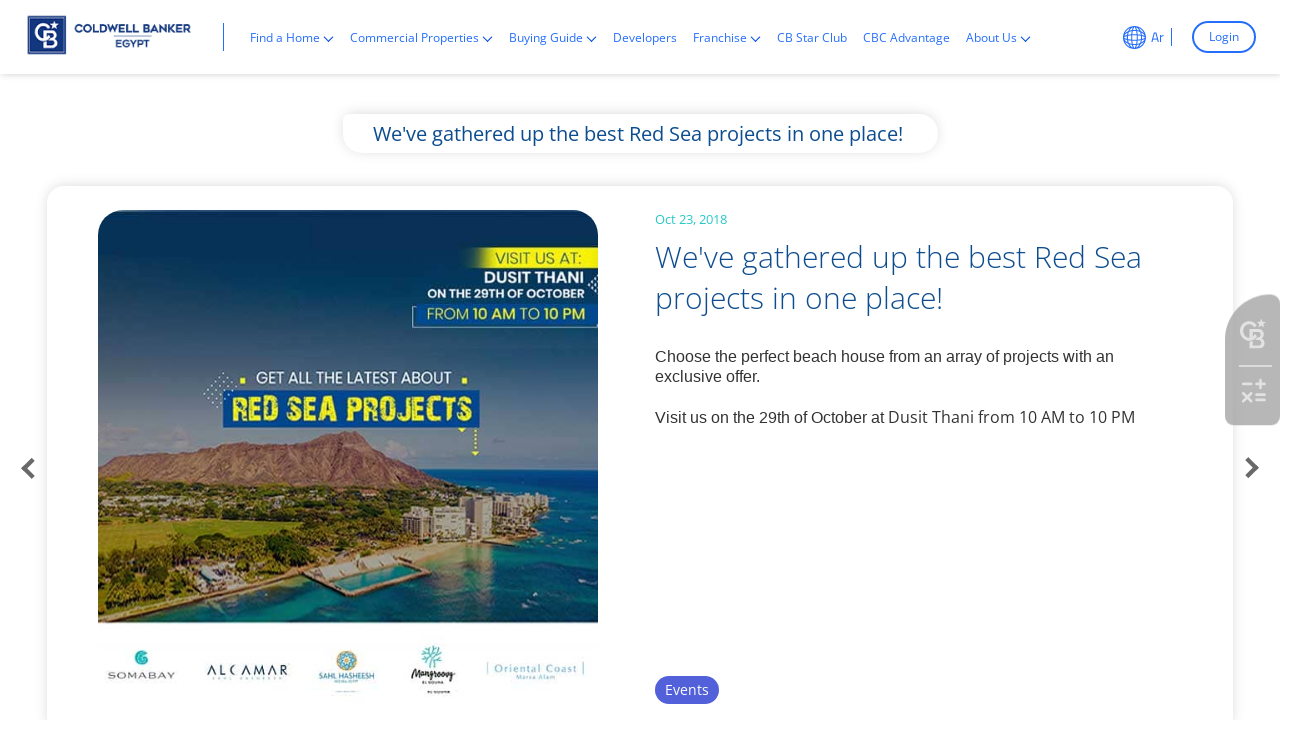

--- FILE ---
content_type: text/html; charset=UTF-8
request_url: https://coldwellbanker-eg.com/news/we-ve-gathered-up-the-best-red-sea-projects-in-one-place-
body_size: 13640
content:
<!DOCTYPE html><html lang="en"><head>
<link rel="dns-prefetch" href="//coldwellbanker-eg.com">
<link rel="dns-prefetch" href="//cbe-realestate-egypt.fsn1.your-objectstorage.com">
<link rel="dns-prefetch" href="//schema.org">
<link rel="dns-prefetch" href="//www.googletagmanager.com">
<link rel="dns-prefetch" href="//www.google.com">
<link rel="dns-prefetch" href="//www.gstatic.com">
<link rel="dns-prefetch" href="//fonts.gstatic.com">
<link rel="dns-prefetch" href="//fonts.googleapis.com">
<link rel="dns-prefetch" href="//bolla2.e-motionagency.net">
<link rel="dns-prefetch" href="//cbstarclub.coldwellbanker-eg.com">
<link rel="dns-prefetch" href="//careers.coldwellbanker-eg.com">
<link rel="dns-prefetch" href="//www.w3.org">
<link rel="dns-prefetch" href="//wa.me">
<link rel="dns-prefetch" href="//www.facebook.com">
<link rel="dns-prefetch" href="//twitter.com">
<link rel="dns-prefetch" href="//www.youtube.com">
<link rel="dns-prefetch" href="//apps.apple.com">
<link rel="dns-prefetch" href="//play.google.com">
<link rel="dns-prefetch" href="//e-motionagency.com"><meta charset=utf-8><meta http-equiv="X-UA-Compatible" content="IE=edge"><meta name=csrf-token content="amZAziEKDtsM35UMNDp3lMbMSBYa23TEEVCm0iTG"><meta name=viewport content="width=device-width, initial-scale=1.0, maximum-scale=1.0, user-scalable=no"><script> document.onkeydown = function(e) { if (event.keyCode == 123) { return false; } if (e.ctrlKey && e.shiftKey && e.keyCode == 'I'.charCodeAt(0)) { return false; } if (e.ctrlKey && e.shiftKey && e.keyCode == 'J'.charCodeAt(0)) { return false; } if (e.ctrlKey && e.keyCode == 'U'.charCodeAt(0)) { return false; } if (e.ctrlKey && e.keyCode == 'C'.charCodeAt(0)) { return false; } if (e.ctrlKey && e.keyCode == 'X'.charCodeAt(0)) { return false; } if (e.ctrlKey && e.keyCode == 'Y'.charCodeAt(0)) { return false; } if (e.ctrlKey && e.keyCode == 'Z'.charCodeAt(0)) { return false; } if (e.ctrlKey && e.keyCode == 'V'.charCodeAt(0)) {} if (e.keyCode == 67 && e.shiftKey && (e.ctrlKey || e.metaKey)) { return false; } if (e.keyCode == 'J'.charCodeAt(0) && e.altKey && (e.ctrlKey || e.metaKey)) { return false; } if (e.keyCode == 'I'.charCodeAt(0) && e.altKey && (e.ctrlKey || e.metaKey)) { return false; } if ((e.keyCode == 'V'.charCodeAt(0) && e.metaKey) || (e.metaKey && e.altKey)) { return false; } if (e.ctrlKey && e.shiftKey && e.keyCode == 'C'.charCodeAt(0)) { return false; } if (e.ctrlKey && e.keyCode == 'S'.charCodeAt(0)) { return false; } if (e.ctrlKey && e.keyCode == 'H'.charCodeAt(0)) { return false; } if (e.ctrlKey && e.keyCode == 'A'.charCodeAt(0)) { return false; } if (e.ctrlKey && e.keyCode == 'F'.charCodeAt(0)) { return false; } if (e.ctrlKey && e.keyCode == 'E'.charCodeAt(0)) { return false; } }; if (document.addEventListener) { document.addEventListener('contextmenu', function(e) { e.preventDefault(); }, false); } else { document.attachEvent('oncontextmenu', function() { window.event.returnValue = false; }); } </script><title>We've gathered up the best Red Sea projects in one place! </title><meta name=description content=" Choose the perfect beach house from an array of projects with an exclusive offer. Visit us on the 29th of October at Dusit Thani from 10 AM to 10 PM"><meta name=robots content="index, follow"><link rel="canonical" href="https://coldwellbanker-eg.com/news/we-ve-gathered-up-the-best-red-sea-projects-in-one-place-"><meta property="og:site_name" content="Coldwell Banker | Prime Real Estate Consultants in Egypt"><meta property="og:image" content="https://cbe-realestate-egypt.fsn1.your-objectstorage.com/news/4db5aba2bb6e3a7fa0fe9137c5e60eff.jpg"><meta property="og:description" content=" Choose the perfect beach house from an array of projects with an exclusive offer. Visit us on the 29th of October at Dusit Thani from 10 AM to 10 PM"><meta property="og:url" content="https://coldwellbanker-eg.com/news/we-ve-gathered-up-the-best-red-sea-projects-in-one-place-"><meta property="og:title" content="We've gathered up the best Red Sea projects in one place! "><meta property="og:type" content="news"><meta name=twitter:title content="We've gathered up the best Red Sea projects in one place! "><meta name=twitter:description content=" Choose the perfect beach house from an array of projects with an exclusive offer. Visit us on the 29th of October at Dusit Thani from 10 AM to 10 PM"><link rel="shortcut icon" type=image/x-icon href="https://cbe-realestate-egypt.fsn1.your-objectstorage.com/testimonials/favicon-32x32.png"><script type=application/ld+json>{ "@context": "https://schema.org", "@type": "WebSite", "name": "Coldwell Banker | Prime Real Estate Consultants in Egypt", "url": "https://coldwellbanker-eg.com"}</script><style>.grecaptcha-badge { visibility: hidden; }</style><link rel="preload" as="style" onload="this.onload=null;this.rel=&#039;stylesheet&#039;" media="all" type=text/css href="https://coldwellbanker-eg.com/themes/coldwell/plugins/fontawesome/css/fontawesome.min.css?v=170.14.67"><link rel="preload" as="style" onload="this.onload=null;this.rel=&#039;stylesheet&#039;" media="all" type=text/css href="https://coldwellbanker-eg.com/themes/coldwell/assets/css/style-ltr.min.css?v=170.14.67"><script data-pagespeed-no-defer="1" src=https://coldwellbanker-eg.com/themes/coldwell/js/jquery.min.js></script><script type=application/ld+json>{"@context":"https:\/\/schema.org","@type":"BreadcrumbList","itemListElement":[{"@type":"ListItem","position":1,"name":"Home","item":"https:\/\/coldwellbanker-eg.com"},{"@type":"ListItem","position":2,"name":"We've gathered up the best Red Sea projects in one place!\u00a0","item":"https:\/\/coldwellbanker-eg.com\/news\/we-ve-gathered-up-the-best-red-sea-projects-in-one-place-"}]}</script><link media="all" type=text/css rel="stylesheet" href="https://coldwellbanker-eg.com/themes/coldwell/css/style.integration.css?v=1763020269"><script>(function(w,d,s,l,i){w[l]=w[l]||[];w[l].push({'gtm.start': new Date().getTime(),event:'gtm.js'});var f=d.getElementsByTagName(s)[0], j=d.createElement(s),dl=l!='dataLayer'?'&l='+l:'';j.async=true;j.src= 'https://www.googletagmanager.com/gtm.js?id='+i+dl;f.parentNode.insertBefore(j,f); })(window,document,'script','dataLayer','GTM-KNBLBR9');</script><script type=application/ld+json>{"@context":"https:\/\/schema.org","@type":"NewsArticle","mainEntityOfPage":{"@type":"WebPage","@id":"https:\/\/coldwellbanker-eg.com\/news\/we-ve-gathered-up-the-best-red-sea-projects-in-one-place-"},"headline":"We've gathered up the best Red Sea projects in one place!\u00a0","description":"<div class=\"gmail_default\">\u00a0<\/div>\n<div class=\"gmail_default\"><span style=\"font-family:tahoma, sans-serif;font-size:12pt;\">Choose the perfect beach house from an array of projects with an exclusive offer.\u00a0<br><br><\/span><\/div>\n<div class=\"gmail_default\"><span style=\"font-size:12pt;\"><span style=\"font-family:tahoma, sans-serif;\">Visit us on the 29th of October at\u00a0<\/span><span class=\"il\">Dusit<\/span>\u00a0Thani\u00a0from 10 AM to 10 PM<\/span><\/div>","image":{"@type":"ImageObject","url":"https:\/\/cbe-realestate-egypt.fsn1.your-objectstorage.com\/news\/4db5aba2bb6e3a7fa0fe9137c5e60eff.jpg"}}</script><link href="https://coldwellbanker-eg.com/ar/news/we-ve-gathered-up-the-best-red-sea-projects-in-one-place-" hreflang="ar" rel="alternate" ><link href="https://coldwellbanker-eg.com/news/we-ve-gathered-up-the-best-red-sea-projects-in-one-place-" hreflang="en" rel="alternate" ><link href="https://coldwellbanker-eg.com/news/we-ve-gathered-up-the-best-red-sea-projects-in-one-place-" hreflang="x-default" rel="alternate" ><link href="https://www.google.com" rel="preconnect"><link href="https://www.gstatic.com" rel="preconnect" crossorigin><script> window.siteUrl = "https://coldwellbanker-eg.com";</script><style type="text/css">@font-face {font-family:Open Sans;font-style:normal;font-weight:300;src:url(/cf-fonts/v/open-sans/5.0.20/cyrillic-ext/wght/normal.woff2);unicode-range:U+0460-052F,U+1C80-1C88,U+20B4,U+2DE0-2DFF,U+A640-A69F,U+FE2E-FE2F;font-display:swap;}@font-face {font-family:Open Sans;font-style:normal;font-weight:300;src:url(/cf-fonts/v/open-sans/5.0.20/hebrew/wght/normal.woff2);unicode-range:U+0590-05FF,U+200C-2010,U+20AA,U+25CC,U+FB1D-FB4F;font-display:swap;}@font-face {font-family:Open Sans;font-style:normal;font-weight:300;src:url(/cf-fonts/v/open-sans/5.0.20/cyrillic/wght/normal.woff2);unicode-range:U+0301,U+0400-045F,U+0490-0491,U+04B0-04B1,U+2116;font-display:swap;}@font-face {font-family:Open Sans;font-style:normal;font-weight:300;src:url(/cf-fonts/v/open-sans/5.0.20/greek/wght/normal.woff2);unicode-range:U+0370-03FF;font-display:swap;}@font-face {font-family:Open Sans;font-style:normal;font-weight:300;src:url(/cf-fonts/v/open-sans/5.0.20/latin/wght/normal.woff2);unicode-range:U+0000-00FF,U+0131,U+0152-0153,U+02BB-02BC,U+02C6,U+02DA,U+02DC,U+0304,U+0308,U+0329,U+2000-206F,U+2074,U+20AC,U+2122,U+2191,U+2193,U+2212,U+2215,U+FEFF,U+FFFD;font-display:swap;}@font-face {font-family:Open Sans;font-style:normal;font-weight:300;src:url(/cf-fonts/v/open-sans/5.0.20/vietnamese/wght/normal.woff2);unicode-range:U+0102-0103,U+0110-0111,U+0128-0129,U+0168-0169,U+01A0-01A1,U+01AF-01B0,U+0300-0301,U+0303-0304,U+0308-0309,U+0323,U+0329,U+1EA0-1EF9,U+20AB;font-display:swap;}@font-face {font-family:Open Sans;font-style:normal;font-weight:300;src:url(/cf-fonts/v/open-sans/5.0.20/greek-ext/wght/normal.woff2);unicode-range:U+1F00-1FFF;font-display:swap;}@font-face {font-family:Open Sans;font-style:normal;font-weight:300;src:url(/cf-fonts/v/open-sans/5.0.20/latin-ext/wght/normal.woff2);unicode-range:U+0100-02AF,U+0304,U+0308,U+0329,U+1E00-1E9F,U+1EF2-1EFF,U+2020,U+20A0-20AB,U+20AD-20CF,U+2113,U+2C60-2C7F,U+A720-A7FF;font-display:swap;}@font-face {font-family:Open Sans;font-style:normal;font-weight:400;src:url(/cf-fonts/v/open-sans/5.0.20/cyrillic-ext/wght/normal.woff2);unicode-range:U+0460-052F,U+1C80-1C88,U+20B4,U+2DE0-2DFF,U+A640-A69F,U+FE2E-FE2F;font-display:swap;}@font-face {font-family:Open Sans;font-style:normal;font-weight:400;src:url(/cf-fonts/v/open-sans/5.0.20/greek-ext/wght/normal.woff2);unicode-range:U+1F00-1FFF;font-display:swap;}@font-face {font-family:Open Sans;font-style:normal;font-weight:400;src:url(/cf-fonts/v/open-sans/5.0.20/cyrillic/wght/normal.woff2);unicode-range:U+0301,U+0400-045F,U+0490-0491,U+04B0-04B1,U+2116;font-display:swap;}@font-face {font-family:Open Sans;font-style:normal;font-weight:400;src:url(/cf-fonts/v/open-sans/5.0.20/vietnamese/wght/normal.woff2);unicode-range:U+0102-0103,U+0110-0111,U+0128-0129,U+0168-0169,U+01A0-01A1,U+01AF-01B0,U+0300-0301,U+0303-0304,U+0308-0309,U+0323,U+0329,U+1EA0-1EF9,U+20AB;font-display:swap;}@font-face {font-family:Open Sans;font-style:normal;font-weight:400;src:url(/cf-fonts/v/open-sans/5.0.20/hebrew/wght/normal.woff2);unicode-range:U+0590-05FF,U+200C-2010,U+20AA,U+25CC,U+FB1D-FB4F;font-display:swap;}@font-face {font-family:Open Sans;font-style:normal;font-weight:400;src:url(/cf-fonts/v/open-sans/5.0.20/latin-ext/wght/normal.woff2);unicode-range:U+0100-02AF,U+0304,U+0308,U+0329,U+1E00-1E9F,U+1EF2-1EFF,U+2020,U+20A0-20AB,U+20AD-20CF,U+2113,U+2C60-2C7F,U+A720-A7FF;font-display:swap;}@font-face {font-family:Open Sans;font-style:normal;font-weight:400;src:url(/cf-fonts/v/open-sans/5.0.20/greek/wght/normal.woff2);unicode-range:U+0370-03FF;font-display:swap;}@font-face {font-family:Open Sans;font-style:normal;font-weight:400;src:url(/cf-fonts/v/open-sans/5.0.20/latin/wght/normal.woff2);unicode-range:U+0000-00FF,U+0131,U+0152-0153,U+02BB-02BC,U+02C6,U+02DA,U+02DC,U+0304,U+0308,U+0329,U+2000-206F,U+2074,U+20AC,U+2122,U+2191,U+2193,U+2212,U+2215,U+FEFF,U+FFFD;font-display:swap;}@font-face {font-family:Open Sans;font-style:normal;font-weight:600;src:url(/cf-fonts/v/open-sans/5.0.20/latin-ext/wght/normal.woff2);unicode-range:U+0100-02AF,U+0304,U+0308,U+0329,U+1E00-1E9F,U+1EF2-1EFF,U+2020,U+20A0-20AB,U+20AD-20CF,U+2113,U+2C60-2C7F,U+A720-A7FF;font-display:swap;}@font-face {font-family:Open Sans;font-style:normal;font-weight:600;src:url(/cf-fonts/v/open-sans/5.0.20/cyrillic-ext/wght/normal.woff2);unicode-range:U+0460-052F,U+1C80-1C88,U+20B4,U+2DE0-2DFF,U+A640-A69F,U+FE2E-FE2F;font-display:swap;}@font-face {font-family:Open Sans;font-style:normal;font-weight:600;src:url(/cf-fonts/v/open-sans/5.0.20/greek/wght/normal.woff2);unicode-range:U+0370-03FF;font-display:swap;}@font-face {font-family:Open Sans;font-style:normal;font-weight:600;src:url(/cf-fonts/v/open-sans/5.0.20/latin/wght/normal.woff2);unicode-range:U+0000-00FF,U+0131,U+0152-0153,U+02BB-02BC,U+02C6,U+02DA,U+02DC,U+0304,U+0308,U+0329,U+2000-206F,U+2074,U+20AC,U+2122,U+2191,U+2193,U+2212,U+2215,U+FEFF,U+FFFD;font-display:swap;}@font-face {font-family:Open Sans;font-style:normal;font-weight:600;src:url(/cf-fonts/v/open-sans/5.0.20/vietnamese/wght/normal.woff2);unicode-range:U+0102-0103,U+0110-0111,U+0128-0129,U+0168-0169,U+01A0-01A1,U+01AF-01B0,U+0300-0301,U+0303-0304,U+0308-0309,U+0323,U+0329,U+1EA0-1EF9,U+20AB;font-display:swap;}@font-face {font-family:Open Sans;font-style:normal;font-weight:600;src:url(/cf-fonts/v/open-sans/5.0.20/cyrillic/wght/normal.woff2);unicode-range:U+0301,U+0400-045F,U+0490-0491,U+04B0-04B1,U+2116;font-display:swap;}@font-face {font-family:Open Sans;font-style:normal;font-weight:600;src:url(/cf-fonts/v/open-sans/5.0.20/hebrew/wght/normal.woff2);unicode-range:U+0590-05FF,U+200C-2010,U+20AA,U+25CC,U+FB1D-FB4F;font-display:swap;}@font-face {font-family:Open Sans;font-style:normal;font-weight:600;src:url(/cf-fonts/v/open-sans/5.0.20/greek-ext/wght/normal.woff2);unicode-range:U+1F00-1FFF;font-display:swap;}@font-face {font-family:Open Sans;font-style:normal;font-weight:700;src:url(/cf-fonts/v/open-sans/5.0.20/cyrillic/wght/normal.woff2);unicode-range:U+0301,U+0400-045F,U+0490-0491,U+04B0-04B1,U+2116;font-display:swap;}@font-face {font-family:Open Sans;font-style:normal;font-weight:700;src:url(/cf-fonts/v/open-sans/5.0.20/latin/wght/normal.woff2);unicode-range:U+0000-00FF,U+0131,U+0152-0153,U+02BB-02BC,U+02C6,U+02DA,U+02DC,U+0304,U+0308,U+0329,U+2000-206F,U+2074,U+20AC,U+2122,U+2191,U+2193,U+2212,U+2215,U+FEFF,U+FFFD;font-display:swap;}@font-face {font-family:Open Sans;font-style:normal;font-weight:700;src:url(/cf-fonts/v/open-sans/5.0.20/greek/wght/normal.woff2);unicode-range:U+0370-03FF;font-display:swap;}@font-face {font-family:Open Sans;font-style:normal;font-weight:700;src:url(/cf-fonts/v/open-sans/5.0.20/hebrew/wght/normal.woff2);unicode-range:U+0590-05FF,U+200C-2010,U+20AA,U+25CC,U+FB1D-FB4F;font-display:swap;}@font-face {font-family:Open Sans;font-style:normal;font-weight:700;src:url(/cf-fonts/v/open-sans/5.0.20/greek-ext/wght/normal.woff2);unicode-range:U+1F00-1FFF;font-display:swap;}@font-face {font-family:Open Sans;font-style:normal;font-weight:700;src:url(/cf-fonts/v/open-sans/5.0.20/cyrillic-ext/wght/normal.woff2);unicode-range:U+0460-052F,U+1C80-1C88,U+20B4,U+2DE0-2DFF,U+A640-A69F,U+FE2E-FE2F;font-display:swap;}@font-face {font-family:Open Sans;font-style:normal;font-weight:700;src:url(/cf-fonts/v/open-sans/5.0.20/vietnamese/wght/normal.woff2);unicode-range:U+0102-0103,U+0110-0111,U+0128-0129,U+0168-0169,U+01A0-01A1,U+01AF-01B0,U+0300-0301,U+0303-0304,U+0308-0309,U+0323,U+0329,U+1EA0-1EF9,U+20AB;font-display:swap;}@font-face {font-family:Open Sans;font-style:normal;font-weight:700;src:url(/cf-fonts/v/open-sans/5.0.20/latin-ext/wght/normal.woff2);unicode-range:U+0100-02AF,U+0304,U+0308,U+0329,U+1E00-1E9F,U+1EF2-1EFF,U+2020,U+20A0-20AB,U+20AD-20CF,U+2113,U+2C60-2C7F,U+A720-A7FF;font-display:swap;}@font-face {font-family:Open Sans;font-style:normal;font-weight:800;src:url(/cf-fonts/v/open-sans/5.0.20/cyrillic/wght/normal.woff2);unicode-range:U+0301,U+0400-045F,U+0490-0491,U+04B0-04B1,U+2116;font-display:swap;}@font-face {font-family:Open Sans;font-style:normal;font-weight:800;src:url(/cf-fonts/v/open-sans/5.0.20/greek/wght/normal.woff2);unicode-range:U+0370-03FF;font-display:swap;}@font-face {font-family:Open Sans;font-style:normal;font-weight:800;src:url(/cf-fonts/v/open-sans/5.0.20/hebrew/wght/normal.woff2);unicode-range:U+0590-05FF,U+200C-2010,U+20AA,U+25CC,U+FB1D-FB4F;font-display:swap;}@font-face {font-family:Open Sans;font-style:normal;font-weight:800;src:url(/cf-fonts/v/open-sans/5.0.20/greek-ext/wght/normal.woff2);unicode-range:U+1F00-1FFF;font-display:swap;}@font-face {font-family:Open Sans;font-style:normal;font-weight:800;src:url(/cf-fonts/v/open-sans/5.0.20/vietnamese/wght/normal.woff2);unicode-range:U+0102-0103,U+0110-0111,U+0128-0129,U+0168-0169,U+01A0-01A1,U+01AF-01B0,U+0300-0301,U+0303-0304,U+0308-0309,U+0323,U+0329,U+1EA0-1EF9,U+20AB;font-display:swap;}@font-face {font-family:Open Sans;font-style:normal;font-weight:800;src:url(/cf-fonts/v/open-sans/5.0.20/latin-ext/wght/normal.woff2);unicode-range:U+0100-02AF,U+0304,U+0308,U+0329,U+1E00-1E9F,U+1EF2-1EFF,U+2020,U+20A0-20AB,U+20AD-20CF,U+2113,U+2C60-2C7F,U+A720-A7FF;font-display:swap;}@font-face {font-family:Open Sans;font-style:normal;font-weight:800;src:url(/cf-fonts/v/open-sans/5.0.20/cyrillic-ext/wght/normal.woff2);unicode-range:U+0460-052F,U+1C80-1C88,U+20B4,U+2DE0-2DFF,U+A640-A69F,U+FE2E-FE2F;font-display:swap;}@font-face {font-family:Open Sans;font-style:normal;font-weight:800;src:url(/cf-fonts/v/open-sans/5.0.20/latin/wght/normal.woff2);unicode-range:U+0000-00FF,U+0131,U+0152-0153,U+02BB-02BC,U+02C6,U+02DA,U+02DC,U+0304,U+0308,U+0329,U+2000-206F,U+2074,U+20AC,U+2122,U+2191,U+2193,U+2212,U+2215,U+FEFF,U+FFFD;font-display:swap;}</style><style type="text/css">@font-face {font-family:Cairo;font-style:normal;font-weight:300;src:url(/cf-fonts/v/cairo/5.0.18/latin/wght/normal.woff2);unicode-range:U+0000-00FF,U+0131,U+0152-0153,U+02BB-02BC,U+02C6,U+02DA,U+02DC,U+0304,U+0308,U+0329,U+2000-206F,U+2074,U+20AC,U+2122,U+2191,U+2193,U+2212,U+2215,U+FEFF,U+FFFD;font-display:swap;}@font-face {font-family:Cairo;font-style:normal;font-weight:300;src:url(/cf-fonts/v/cairo/5.0.18/latin-ext/wght/normal.woff2);unicode-range:U+0100-02AF,U+0304,U+0308,U+0329,U+1E00-1E9F,U+1EF2-1EFF,U+2020,U+20A0-20AB,U+20AD-20CF,U+2113,U+2C60-2C7F,U+A720-A7FF;font-display:swap;}@font-face {font-family:Cairo;font-style:normal;font-weight:300;src:url(/cf-fonts/v/cairo/5.0.18/arabic/wght/normal.woff2);unicode-range:U+0600-06FF,U+0750-077F,U+0870-088E,U+0890-0891,U+0898-08E1,U+08E3-08FF,U+200C-200E,U+2010-2011,U+204F,U+2E41,U+FB50-FDFF,U+FE70-FE74,U+FE76-FEFC;font-display:swap;}@font-face {font-family:Cairo;font-style:normal;font-weight:400;src:url(/cf-fonts/v/cairo/5.0.18/latin/wght/normal.woff2);unicode-range:U+0000-00FF,U+0131,U+0152-0153,U+02BB-02BC,U+02C6,U+02DA,U+02DC,U+0304,U+0308,U+0329,U+2000-206F,U+2074,U+20AC,U+2122,U+2191,U+2193,U+2212,U+2215,U+FEFF,U+FFFD;font-display:swap;}@font-face {font-family:Cairo;font-style:normal;font-weight:400;src:url(/cf-fonts/v/cairo/5.0.18/arabic/wght/normal.woff2);unicode-range:U+0600-06FF,U+0750-077F,U+0870-088E,U+0890-0891,U+0898-08E1,U+08E3-08FF,U+200C-200E,U+2010-2011,U+204F,U+2E41,U+FB50-FDFF,U+FE70-FE74,U+FE76-FEFC;font-display:swap;}@font-face {font-family:Cairo;font-style:normal;font-weight:400;src:url(/cf-fonts/v/cairo/5.0.18/latin-ext/wght/normal.woff2);unicode-range:U+0100-02AF,U+0304,U+0308,U+0329,U+1E00-1E9F,U+1EF2-1EFF,U+2020,U+20A0-20AB,U+20AD-20CF,U+2113,U+2C60-2C7F,U+A720-A7FF;font-display:swap;}@font-face {font-family:Cairo;font-style:normal;font-weight:500;src:url(/cf-fonts/v/cairo/5.0.18/latin-ext/wght/normal.woff2);unicode-range:U+0100-02AF,U+0304,U+0308,U+0329,U+1E00-1E9F,U+1EF2-1EFF,U+2020,U+20A0-20AB,U+20AD-20CF,U+2113,U+2C60-2C7F,U+A720-A7FF;font-display:swap;}@font-face {font-family:Cairo;font-style:normal;font-weight:500;src:url(/cf-fonts/v/cairo/5.0.18/arabic/wght/normal.woff2);unicode-range:U+0600-06FF,U+0750-077F,U+0870-088E,U+0890-0891,U+0898-08E1,U+08E3-08FF,U+200C-200E,U+2010-2011,U+204F,U+2E41,U+FB50-FDFF,U+FE70-FE74,U+FE76-FEFC;font-display:swap;}@font-face {font-family:Cairo;font-style:normal;font-weight:500;src:url(/cf-fonts/v/cairo/5.0.18/latin/wght/normal.woff2);unicode-range:U+0000-00FF,U+0131,U+0152-0153,U+02BB-02BC,U+02C6,U+02DA,U+02DC,U+0304,U+0308,U+0329,U+2000-206F,U+2074,U+20AC,U+2122,U+2191,U+2193,U+2212,U+2215,U+FEFF,U+FFFD;font-display:swap;}@font-face {font-family:Cairo;font-style:normal;font-weight:600;src:url(/cf-fonts/v/cairo/5.0.18/latin/wght/normal.woff2);unicode-range:U+0000-00FF,U+0131,U+0152-0153,U+02BB-02BC,U+02C6,U+02DA,U+02DC,U+0304,U+0308,U+0329,U+2000-206F,U+2074,U+20AC,U+2122,U+2191,U+2193,U+2212,U+2215,U+FEFF,U+FFFD;font-display:swap;}@font-face {font-family:Cairo;font-style:normal;font-weight:600;src:url(/cf-fonts/v/cairo/5.0.18/latin-ext/wght/normal.woff2);unicode-range:U+0100-02AF,U+0304,U+0308,U+0329,U+1E00-1E9F,U+1EF2-1EFF,U+2020,U+20A0-20AB,U+20AD-20CF,U+2113,U+2C60-2C7F,U+A720-A7FF;font-display:swap;}@font-face {font-family:Cairo;font-style:normal;font-weight:600;src:url(/cf-fonts/v/cairo/5.0.18/arabic/wght/normal.woff2);unicode-range:U+0600-06FF,U+0750-077F,U+0870-088E,U+0890-0891,U+0898-08E1,U+08E3-08FF,U+200C-200E,U+2010-2011,U+204F,U+2E41,U+FB50-FDFF,U+FE70-FE74,U+FE76-FEFC;font-display:swap;}@font-face {font-family:Cairo;font-style:normal;font-weight:700;src:url(/cf-fonts/v/cairo/5.0.18/latin-ext/wght/normal.woff2);unicode-range:U+0100-02AF,U+0304,U+0308,U+0329,U+1E00-1E9F,U+1EF2-1EFF,U+2020,U+20A0-20AB,U+20AD-20CF,U+2113,U+2C60-2C7F,U+A720-A7FF;font-display:swap;}@font-face {font-family:Cairo;font-style:normal;font-weight:700;src:url(/cf-fonts/v/cairo/5.0.18/arabic/wght/normal.woff2);unicode-range:U+0600-06FF,U+0750-077F,U+0870-088E,U+0890-0891,U+0898-08E1,U+08E3-08FF,U+200C-200E,U+2010-2011,U+204F,U+2E41,U+FB50-FDFF,U+FE70-FE74,U+FE76-FEFC;font-display:swap;}@font-face {font-family:Cairo;font-style:normal;font-weight:700;src:url(/cf-fonts/v/cairo/5.0.18/latin/wght/normal.woff2);unicode-range:U+0000-00FF,U+0131,U+0152-0153,U+02BB-02BC,U+02C6,U+02DA,U+02DC,U+0304,U+0308,U+0329,U+2000-206F,U+2074,U+20AC,U+2122,U+2191,U+2193,U+2212,U+2215,U+FEFF,U+FFFD;font-display:swap;}@font-face {font-family:Cairo;font-style:normal;font-weight:800;src:url(/cf-fonts/v/cairo/5.0.18/arabic/wght/normal.woff2);unicode-range:U+0600-06FF,U+0750-077F,U+0870-088E,U+0890-0891,U+0898-08E1,U+08E3-08FF,U+200C-200E,U+2010-2011,U+204F,U+2E41,U+FB50-FDFF,U+FE70-FE74,U+FE76-FEFC;font-display:swap;}@font-face {font-family:Cairo;font-style:normal;font-weight:800;src:url(/cf-fonts/v/cairo/5.0.18/latin/wght/normal.woff2);unicode-range:U+0000-00FF,U+0131,U+0152-0153,U+02BB-02BC,U+02C6,U+02DA,U+02DC,U+0304,U+0308,U+0329,U+2000-206F,U+2074,U+20AC,U+2122,U+2191,U+2193,U+2212,U+2215,U+FEFF,U+FFFD;font-display:swap;}@font-face {font-family:Cairo;font-style:normal;font-weight:800;src:url(/cf-fonts/v/cairo/5.0.18/latin-ext/wght/normal.woff2);unicode-range:U+0100-02AF,U+0304,U+0308,U+0329,U+1E00-1E9F,U+1EF2-1EFF,U+2020,U+20A0-20AB,U+20AD-20CF,U+2113,U+2C60-2C7F,U+A720-A7FF;font-display:swap;}</style><script> var baseUrl = "https://coldwellbanker-eg.com/account/"; var themeURL = "https://coldwellbanker-eg.com/themes/coldwell/assets"; var user_name = ''; var user_phone = ''; var user_email = ''; var user_id = ''; </script><script> window.addEventListener('load', (event) => { setTimeout(() => { const script1 = document.createElement('script'); script1.defer = true; script1.src = 'https://coldwellbanker-eg.com/themes/coldwell/assets/js/OneSignalSDK.js?v2'; script1.onload = () => { var OneSignal = window.OneSignal || []; OneSignal.push(["init", { appId: "e577141e-16b4-4699-b7d7-0828caf26e3f", autoRegister: true, notifyButton: { enable: true, colors: { 'circle.background': 'rgb(0,73,144)', 'circle.foreground': 'white', 'badge.background': 'rgb(0,73,144)', 'badge.foreground': 'white', 'badge.bordercolor': 'white', 'pulse.color': 'white', 'dialog.button.background.hovering': 'rgb(77, 101, 113)', 'dialog.button.background.active': 'rgb(70, 92, 103)', 'dialog.button.background': 'rgb(0,73,144)', 'dialog.button.foreground': 'white' }, } }]); }; document.head.appendChild(script1); }, 5000); }); </script><script> window.addEventListener('load', (event) => { setTimeout(() => { const script = document.createElement('script'); script.defer = true; script.src = 'https://bolla2.e-motionagency.net/assets/modules/channel-web/inject.js?v=42'; script.onload = () => { window.botpressWebChat.init({ host: "https://bolla2.e-motionagency.net", botId: "cbe2", hideWidget: false, isEmulator: false, botName: 'Coldwell Banker Egypt', botConvoDescription: '', enableReset: false, extraStylesheet: 'https://coldwellbanker-eg.com/themes/coldwell/assets/css/chatbot.css?v=46', enableTranscriptDownload: false, userIdScope: 'studio', sendUsageStats: window.SEND_USAGE_STATS, disableAnimations: false, useSessionStorage: true, showPoweredBy: true, enableResetSessionShortcut: false, enablePersistHistory: false, enableConversationDeletion: false, }); let opened = false; if (sessionStorage.getItem("opened")) { opened = true; } let timer; window.addEventListener("message", (event) => { if (event.data.name !== "webchatOpened" && !opened) { opened = true; sessionStorage.setItem("opened", 1); timer = window.setTimeout(() => { window.botpressWebChat.sendEvent({ type: 'show' }); }, 10000); } if (event.data.name === "webchatReady") { opened = true; sessionStorage.setItem("opened", 1); clearTimeout(timer); window.botpressWebChat.sendEvent({ type: "proactive-trigger", channel: "web", payload: { userData: { id: user_id, name: user_name, phone: user_phone, email: user_email } } }); } }); }; document.head.appendChild(script); }, 5000); }); </script><style> body[dir="rtl"] .rotate180Rtl { transform: rotate(180deg); } @media (min-width: 992px) { .awesomeScrollAdvancedSearch { max-height: 280px; overflow: hidden auto; } .awesomeScrollAdvancedSearch::-webkit-scrollbar { width: 8px; } .awesomeScrollAdvancedSearch.thin::-webkit-scrollbar { height: 10px; } .awesomeScrollAdvancedSearch::-webkit-scrollbar-track { background-color: transparent; border-radius: 5px; } .awesomeScrollAdvancedSearch::-webkit-scrollbar-thumb { background-color: rgba(152, 152, 152, 0.5); border-radius: 5px; } } </style>
<style>.page_speed_495022656{order: -1;} .page_speed_552866987{fill: #27d045 !important;} .page_speed_1441165892{fill: white !important;} .page_speed_148319654{font-family:tahoma, sans-serif;font-size:12pt;} .page_speed_926533168{font-size:12pt;} .page_speed_1634433710{font-family:tahoma, sans-serif;}</style>
</head><body ><div class="ie "><div class="text d-flex flex-column align-items-center justify-content-center"><img class="img-fluid" src=https://cbe-realestate-egypt.fsn1.your-objectstorage.com/news/cbe.png><p class="text-center">Kindly use Firefox or Google Chrome or Edge. </p></div></div><div id="alert-container"></div><div class="header Header w-100 inner-header" id="Header"><header class="w-100"><nav class="align-items-center d-flex justify-content-between px-2 px-lg-5"><div class="menuIcon d-none align-items-center "><button class="d-flex hamburger hamburger--spring" aria-label="Menu" type=button><span class="hamburger-box"><span class="hamburger-inner"></span></span></button></div><div class="side d-flex align-items-center"><div class="logo mainlogo pl-1 pl-md-0 mr-xl-5 mr-lg-3 "><a class="d-block" aria-label="Logo" href="https://coldwellbanker-eg.com"><img class="logo" src=https://cbe-realestate-egypt.fsn1.your-objectstorage.com/logos/new-21-12-2022/cbe-195x53-new.png alt=""></a></div><div class="menu-items mainMenu mr-xl-0"><div class="d-lg-none d-block position-absolute UserNav"><a class="e-btn" href="https://coldwellbanker-eg.com/login"> Login </a></div><ul class="my-0 nav menu-itemsAll" id="mainMenu"><li class="menuIcon d-none align-items-center "><button class="d-flex hamburger hamburger--spring" aria-label="Menu" type=button><span class="hamburger-box"><span class="hamburger-inner"></span></span></button></li><li class="menu-item position-relative px-2 "><div class="main-nav has-arrow collapsed" data-toggle="collapse" data-target="#collapse1" aria-expanded="true" aria-controls="collapse1" role="button" tabindex="0"> Find a Home </div><div class="sub-items text-capitalize collapse shown" id="collapse1" data-parent="#mainMenu"><div class="sub"><span class="ico"><img class="img-fluid" width=60 height=60 loading="lazy" alt="Residential" data-lazy="https://cbe-realestate-egypt.fsn1.your-objectstorage.com/icons/units.webp"></span><div class="menu-all pb-3 pl-3"><a class="main " href="https://coldwellbanker-eg.com/real-estate-egypt-residential-projects-properties" onclick="gtag('event', 'Side Menu | Find a Home - Residential')"> Residential </a><ul class='nav pt-3 flex-column pl-3'><li><a class='d-block py-1 ' href="https://coldwellbanker-eg.com/real-estate-compounds-6-october-egypt" target="" onclick="gtag('event', 'Side Menu | Find a Home - Residential - 6 october')"> 6 october </a></li><li><a class='d-block py-1 ' href="https://coldwellbanker-eg.com/real-estate-egypt-el-sheikh-zayed-properties" onclick="gtag('event', 'Side Menu | Find a Home - Residential - El Sheikh Zayed')"> El Sheikh Zayed </a></li><li><a class='d-block py-1 ' href="https://coldwellbanker-eg.com/real-estate-egypt-new-zayed-properties-compounds" onclick="gtag('event', 'Side Menu | Find a Home - Residential - New Zayed')"> New Zayed </a></li><li><a class='d-block py-1 ' href="https://coldwellbanker-eg.com/real-estate-egypt-new-cairo-properties-compounds" target="" onclick="gtag('event', 'Side Menu | Find a Home - Residential - New Cairo')"> New Cairo </a></li><li><a class='d-block py-1 ' href="https://coldwellbanker-eg.com/real-estate-egypt-mostakbal-city-properties-compounds" target="" onclick="gtag('event', 'Side Menu | Find a Home - Residential - Mostakbal City')"> Mostakbal City </a></li><li><a class='d-block py-1 ' href="https://coldwellbanker-eg.com/real-estate-egypt-new-capital-properties-compounds" target="" onclick="gtag('event', 'Side Menu | Find a Home - Residential - New Administrative Capital')"> New Administrative Capital </a></li></ul></div></div><div class="sub"><span class="ico"><img class="img-fluid" width=60 height=60 loading="lazy" alt="Resale &amp; Rent" data-lazy="https://cbe-realestate-egypt.fsn1.your-objectstorage.com/upload-main-entity-db-menuitem-filename1-8d2b56e33d6005be2746325a85115e00.png"></span><div class="menu-all pb-3 pl-3"><a class="main " href="https://coldwellbanker-eg.com/real-estate-egypt-re-sale-rent-properties" target="" onclick="gtag('event', 'Side Menu | Find a Home - Resale &amp; Rent')"> Resale &amp; Rent </a><ul class='nav pt-3 flex-column pl-3'><li><a class='d-block py-1 ' href="https://coldwellbanker-eg.com/residential-resale-properties-egypt" target="" onclick="gtag('event', 'Side Menu | Find a Home - Resale &amp; Rent - Re-Sale')"> Re-Sale </a></li><li><a class='d-block py-1 ' href="https://coldwellbanker-eg.com/real-estate-egypt-residential-rent-properties" target="" onclick="gtag('event', 'Side Menu | Find a Home - Resale &amp; Rent - Rent')"> Rent </a></li></ul></div></div><div class="sub"><span class="ico"><img class="img-fluid" width=60 height=60 loading="lazy" alt="Coastal" data-lazy="https://cbe-realestate-egypt.fsn1.your-objectstorage.com/icons/vaca.webp"></span><div class="menu-all pb-3 pl-3"><a class="main " href="https://coldwellbanker-eg.com/real-estate-egypt-coastal-properties-compounds" target="" onclick="gtag('event', 'Side Menu | Find a Home - Coastal')"> Coastal </a><ul class='nav pt-3 flex-column pl-3'><li><a class='d-block py-1 ' href="https://coldwellbanker-eg.com/real-estate-egypt-north-coast-properties-compounds" target="" onclick="gtag('event', 'Side Menu | Find a Home - Coastal - North Coast')"> North Coast </a></li><li><a class='d-block py-1 ' href="https://coldwellbanker-eg.com/real-estate-egypt-ras-el-hikma-properties-compounds" onclick="gtag('event', 'Side Menu | Find a Home - Coastal - Ras El Hekma')"> Ras El Hekma </a></li><li><a class='d-block py-1 ' href="https://coldwellbanker-eg.com/real-estate-egypt-new-alamein-properties-compounds" onclick="gtag('event', 'Side Menu | Find a Home - Coastal - New Al Alamein')"> New Al Alamein </a></li><li><a class='d-block py-1 ' href="https://coldwellbanker-eg.com/real-estate-egypt-sidi-heneish-properties-compounds" onclick="gtag('event', 'Side Menu | Find a Home - Coastal - Sidi Heneish')"> Sidi Heneish </a></li><li><a class='d-block py-1 ' href="https://coldwellbanker-eg.com/real-estate-egypt-sidi-abdel-rahman-properties-compounds" onclick="gtag('event', 'Side Menu | Find a Home - Coastal - Sidi Abdel Rahman')"> Sidi Abdel Rahman </a></li><li><a class='d-block py-1 ' href="https://coldwellbanker-eg.com/real-estate-egypt-ain-sokhna-properties-compounds" target="" onclick="gtag('event', 'Side Menu | Find a Home - Coastal - Ain Sokhna')"> Ain Sokhna </a></li><li><a class='d-block py-1 ' href="https://coldwellbanker-eg.com/real-estate-egypt-red-sea-properties-compounds" target="" onclick="gtag('event', 'Side Menu | Find a Home - Coastal - Red Sea')"> Red Sea </a></li></ul></div></div></div></li><li class="menu-item position-relative px-2 "><div class="main-nav has-arrow collapsed" data-toggle="collapse" data-target="#collapse12" aria-expanded="true" aria-controls="collapse12" role="button" tabindex="0"> Commercial Properties </div><div class="sub-items text-capitalize collapse shown" id="collapse12" data-parent="#mainMenu"><div class="sub"><span class="ico"><img class="img-fluid" width=60 height=60 loading="lazy" alt="Commercial Properties" data-lazy="https://cbe-realestate-egypt.fsn1.your-objectstorage.com/banners/top-banner/upload-main-entity-db-menuitem-filename1-91a9d2ec0dcd644e24b8d9ba14bc4665.png"></span><div class="menu-all pb-3 pl-3"><a class="main " href="https://coldwellbanker-eg.com/commercial-properties" onclick="gtag('event', 'Side Menu | Commercial Properties - Commercial Properties')"> Commercial Properties </a><ul class='nav pt-3 flex-column pl-3'><li><a class='d-block py-1 ' href="https://coldwellbanker-eg.com/real-estate-egypt-commercial-retail-properties" target="" onclick="gtag('event', 'Side Menu | Commercial Properties - Commercial Properties - Projects')"> Projects </a></li><li><a class='d-block py-1 ' href="https://coldwellbanker-eg.com/commercial-retail" target="" onclick="gtag('event', 'Side Menu | Commercial Properties - Commercial Properties - Retail')"> Retail </a></li><li><a class='d-block py-1 ' href="https://coldwellbanker-eg.com/commercial-office-spaces" target="" onclick="gtag('event', 'Side Menu | Commercial Properties - Commercial Properties - Office Spaces')"> Office Spaces </a></li><li><a class='d-block py-1 ' href="https://coldwellbanker-eg.com/commercial-clinic" target="" onclick="gtag('event', 'Side Menu | Commercial Properties - Commercial Properties - Clinics')"> Clinics </a></li><li><a class='d-block py-1 ' href="https://coldwellbanker-eg.com/commercial-other" target="" onclick="gtag('event', 'Side Menu | Commercial Properties - Commercial Properties - Other')"> Other </a></li></ul></div></div></div></li><li class="menu-item position-relative px-2 "><div class="main-nav has-arrow collapsed" data-toggle="collapse" data-target="#collapse306" aria-expanded="true" aria-controls="collapse306" role="button" tabindex="0"> Buying Guide </div><div class="sub-items text-capitalize collapse shown" id="collapse306" data-parent="#mainMenu"><div class="sub"><span class="ico"><img class="img-fluid" width=60 height=60 loading="lazy" alt="Buying Guide" data-lazy="https://cbe-realestate-egypt.fsn1.your-objectstorage.com/icons/price-indicator-03.png"></span><div class="menu-all pb-3 pl-3"><a class="main " href="https://coldwellbanker-eg.com/budget-calculator" onclick="gtag('event', 'Side Menu | Buying Guide - Buying Guide')"> Buying Guide </a><ul class='nav pt-3 flex-column pl-3'><li><a class='d-block py-1 ' href="https://coldwellbanker-eg.com/budget-calculator" target="" onclick="gtag('event', 'Side Menu | Buying Guide - Buying Guide - Budget Calculator')"> Budget Calculator </a></li></ul></div></div></div></li><li class="menu-item position-relative px-2 "><a class="main-nav" href="https://coldwellbanker-eg.com/developers" onclick="gtag('event', 'Side Menu |Developers')"> Developers </a></li><li class="menu-item position-relative px-2 "><div class="main-nav has-arrow collapsed" data-toggle="collapse" data-target="#collapse37" aria-expanded="true" aria-controls="collapse37" role="button" tabindex="0"> Franchise </div><div class="sub-items text-capitalize collapse shown" id="collapse37" data-parent="#mainMenu"><div class="sub"><span class="ico"><img class="img-fluid" width=60 height=60 loading="lazy" alt="Franchise" data-lazy="https://cbe-realestate-egypt.fsn1.your-objectstorage.com/icons/franchies.webp"></span><div class="menu-all pb-3 pl-3"><a class="main " href="https://coldwellbanker-eg.com/franchise" onclick="gtag('event', 'Side Menu | Franchise - Franchise')"> Franchise </a><ul class='nav pt-3 flex-column pl-3'><li><a class='d-block py-1 ' href="https://coldwellbanker-eg.com/franchise" target="" onclick="gtag('event', 'Side Menu | Franchise - Franchise - Become a franchisee')"> Become a franchisee </a></li><li><a class='d-block py-1 ' href="https://coldwellbanker-eg.com/franchies-offices" onclick="gtag('event', 'Side Menu | Franchise - Franchise - Offices')"> Offices </a></li><li><a class='d-block py-1 ' href="https://coldwellbanker-eg.com/franchies-news" target="" onclick="gtag('event', 'Side Menu | Franchise - Franchise - News and Events')"> News and Events </a></li></ul></div></div></div></li><li class="menu-item position-relative px-2 "><a class="main-nav" href="https://cbstarclub.coldwellbanker-eg.com/" target="_blank" onclick="gtag('event', 'Side Menu |CB Star Club')"> CB Star Club </a></li><li class="menu-item position-relative px-2 "><a class="main-nav" href="https://coldwellbanker-eg.com/advantage" target="" onclick="gtag('event', 'Side Menu |CBC Advantage')"> CBC Advantage </a></li><li class="menu-item position-relative px-2 lg-sub-items"><div class="main-nav has-arrow collapsed" data-toggle="collapse" data-target="#collapse123" aria-expanded="true" aria-controls="collapse123" role="button" tabindex="0"> About Us </div><div class="sub-items text-capitalize collapse shown" id="collapse123" data-parent="#mainMenu"><div class="sub"><span class="ico"><img class="img-fluid" width=60 height=60 loading="lazy" alt="About Coldwell Banker" data-lazy="https://cbe-realestate-egypt.fsn1.your-objectstorage.com/icons/about.webp"></span><div class="menu-all pb-3 pl-3"><a class="main " href="https://coldwellbanker-eg.com/about-us" onclick="gtag('event', 'Side Menu | About Us - About Coldwell Banker')"> About Coldwell Banker </a><ul class='nav pt-3 flex-column pl-3'><li><a class='d-block py-1 ' href="https://coldwellbanker-eg.com/about-us" target="" onclick="gtag('event', 'Side Menu | About Us - About Coldwell Banker - Our Heritage')"> Our Heritage </a></li><li><a class='d-block py-1 ' href="https://coldwellbanker-eg.com/branches" target="" onclick="gtag('event', 'Side Menu | About Us - About Coldwell Banker - Branches')"> Branches </a></li><li><a class='d-block py-1 ' href="https://careers.coldwellbanker-eg.com/" target="_blank" onclick="gtag('event', 'Side Menu | About Us - About Coldwell Banker - Careers')"> Careers </a></li><li><a class='d-block py-1 ' href="https://coldwellbanker-eg.com/feedback" target="" onclick="gtag('event', 'Side Menu | About Us - About Coldwell Banker - Contact Us')"> Contact Us </a></li></ul></div></div><div class="sub"><span class="ico"><img class="img-fluid" width=60 height=60 loading="lazy" alt="Our Companies" data-lazy="https://cbe-realestate-egypt.fsn1.your-objectstorage.com/icons/findwell.webp"></span><div class="menu-all pb-3 pl-3"><a class="main " href="https://coldwellbanker-eg.com/advantage" target="" onclick="gtag('event', 'Side Menu | About Us - Our Companies')"> Our Companies </a><ul class='nav pt-3 flex-column pl-3'><li><a class='d-block py-1 ' href="https://coldwellbanker-eg.com/list-insights" target="" onclick="gtag('event', 'Side Menu | About Us - Our Companies - Market Insights')"> Market Insights </a></li><li><a class='d-block py-1 ' href="https://coldwellbanker-eg.com/blog" target="" onclick="gtag('event', 'Side Menu | About Us - Our Companies - Blog')"> Blog </a></li></ul></div></div><div class="sub"><span class="ico"><img class="img-fluid" width=60 height=60 loading="lazy" alt="CBE News &amp; Events" data-lazy="https://cbe-realestate-egypt.fsn1.your-objectstorage.com/icons/news.webp"></span><div class="menu-all pb-3 pl-3"><a class="main " href="https://coldwellbanker-eg.com/news" onclick="gtag('event', 'Side Menu | About Us - CBE News &amp; Events')"> CBE News &amp; Events </a><ul class='nav pt-3 flex-column pl-3'><li><a class='d-block py-1 ' href="https://coldwellbanker-eg.com/news" target="" onclick="gtag('event', 'Side Menu | About Us - CBE News &amp; Events - News and Events')"> News and Events </a></li><li><a class='d-block py-1 ' href="https://coldwellbanker-eg.com/auction" target="" onclick="gtag('event', 'Side Menu | About Us - CBE News &amp; Events - auction')"> auction </a></li></ul></div></div></div></li></ul></div></div><div class="side userSide menu-items d-flex align-items-center pl-2"><a class="mr-2 lang" href="https://coldwellbanker-eg.com/ar/news/we-ve-gathered-up-the-best-red-sea-projects-in-one-place-"><svg id="Layer_1" xmlns="http://www.w3.org/2000/svg" viewBox="0 0 22 22"><defs><style> .cls-1 { fill: #02488c; } </style></defs><path class="cls-1" d="M22,11c0-.3-.04-.59-.09-.88C21.46,4.46,16.73,0,10.96,0,4.88,0-.04,4.93-.04,11s4.92,11,11,11,10.51-4.46,10.96-10.12c.05-.29,.09-.58,.09-.88Zm-11.03,10s0,0,0,0c-.31-.08-.88-1.01-1.36-2.78,.46,.04,.92,.06,1.39,.06,.44,0,.88-.02,1.3-.06-.47,1.76-1.03,2.69-1.33,2.77Zm.03-3.72c-.56,0-1.1-.04-1.64-.09-.18-.88-.34-1.91-.44-3.09,.67,.04,1.37,.06,2.08,.06s1.34-.02,1.99-.05c-.1,1.18-.26,2.21-.44,3.09-.51,.05-1.02,.08-1.55,.08Zm0-4.12c-.76,0-1.48-.02-2.15-.06-.04-.66-.06-1.36-.06-2.1s.02-1.44,.06-2.11c.67-.04,1.39-.06,2.15-.06s1.41,.02,2.06,.06c.04,.66,.06,1.36,.06,2.11s-.02,1.44-.06,2.1c-.65,.04-1.33,.06-2.06,.06ZM1,11.02s0,0,0,0c.08-.31,.99-.87,2.73-1.34-.04,.44-.06,.88-.06,1.34s.02,.9,.06,1.33c-1.73-.47-2.64-1.02-2.73-1.32Zm3.67-.01c0-.54,.03-1.07,.09-1.58,.88-.19,1.9-.34,3.09-.45-.04,.66-.06,1.34-.06,2.03s.02,1.37,.06,2.03c-1.19-.1-2.21-.26-3.09-.45-.05-.52-.09-1.04-.09-1.58ZM10.96,1.01c.31,.1,.87,1.02,1.34,2.76-.43-.03-.86-.06-1.3-.06-.47,0-.93,.03-1.39,.06,.47-1.75,1.03-2.67,1.35-2.77Zm.04,3.71c.53,0,1.04,.03,1.54,.08,.18,.88,.34,1.91,.44,3.09-.65-.03-1.31-.05-1.99-.05s-1.4,.02-2.08,.06c.1-1.18,.26-2.21,.44-3.09,.53-.06,1.08-.09,1.63-.09Zm3.06,4.25c1.18,.1,2.21,.25,3.09,.43,.05,.52,.09,1.06,.09,1.61s-.03,1.08-.09,1.6c-.88,.18-1.91,.34-3.09,.44,.04-.66,.06-1.34,.06-2.03s-.02-1.38-.06-2.04Zm4.12,.68c1.63,.43,2.55,.94,2.77,1.26,0,.04,0,.07,0,.11,0,.03,0,.05,0,.08-.21,.32-1.13,.84-2.77,1.28,.04-.44,.06-.89,.06-1.35s-.03-.92-.06-1.36Zm-.12-1.07c-.12-.82-.31-1.6-.54-2.33,1.55,.84,2.69,1.98,3.19,3.27-.67-.36-1.57-.68-2.65-.94Zm-1.05-.22c-.92-.17-1.93-.31-3.01-.39-.09-1.08-.23-2.1-.4-3.02,.95,.16,1.85,.41,2.67,.73,.33,.82,.58,1.72,.75,2.69Zm-3.64-4.46c-.26-1.05-.57-1.93-.92-2.59,1.27,.49,2.39,1.6,3.22,3.11-.73-.23-1.5-.41-2.3-.52Zm-3.9-2.59c-.35,.66-.67,1.55-.93,2.6-.81,.12-1.59,.31-2.32,.54,.84-1.53,1.96-2.65,3.24-3.15Zm-1.15,3.65c-.17,.92-.31,1.93-.4,3.01-1.08,.09-2.1,.23-3.02,.4,.16-.95,.41-1.85,.74-2.66,.82-.33,1.72-.58,2.68-.75Zm-4.46,3.65c-1.04,.26-1.91,.56-2.56,.91,.49-1.26,1.58-2.37,3.08-3.21-.23,.73-.41,1.49-.53,2.29Zm0,4.8c.12,.8,.3,1.57,.52,2.29-1.5-.84-2.59-1.95-3.08-3.21,.65,.35,1.52,.66,2.55,.91Zm1.05,.23c.92,.18,1.93,.31,3.02,.4,.09,1.08,.22,2.09,.4,3.01-.96-.17-1.86-.42-2.68-.75-.32-.82-.57-1.71-.73-2.66Zm3.64,4.46c.26,1.06,.57,1.95,.93,2.61-1.28-.5-2.41-1.62-3.25-3.15,.73,.24,1.51,.42,2.32,.54Zm3.91,2.61c.35-.66,.67-1.54,.92-2.6,.81-.12,1.58-.3,2.31-.52-.84,1.52-1.96,2.63-3.23,3.12Zm1.15-3.65c.17-.92,.31-1.94,.4-3.02,1.08-.09,2.1-.22,3.02-.39-.17,.96-.42,1.86-.75,2.69-.82,.32-1.72,.57-2.67,.73Zm4.46-3.64c1.08-.26,1.98-.58,2.65-.94-.5,1.29-1.63,2.43-3.19,3.27,.23-.74,.42-1.51,.54-2.33Zm1.99-6.57c-.81-.77-1.84-1.44-3.03-1.95-.53-1.19-1.21-2.23-1.99-3.03,2.22,.99,4.01,2.77,5.02,4.98ZM6.89,1.88c-.8,.81-1.48,1.86-2.01,3.07-1.23,.55-2.28,1.26-3.09,2.08,1-2.29,2.83-4.13,5.1-5.15ZM1.78,14.96c.81,.83,1.86,1.54,3.1,2.09,.53,1.22,1.22,2.27,2.01,3.08-2.28-1.02-4.12-2.87-5.11-5.17Zm13.25,5.17c.79-.8,1.47-1.84,2-3.04,1.19-.52,2.22-1.18,3.03-1.96-1.01,2.22-2.8,4-5.03,4.99Z" /></svg> Ar </a><div class="menu-item d-lg-inline-block d-none position-relative"><a class="btn" href="https://coldwellbanker-eg.com/login">Login</a><div class="sub-items user-menu d-md-flex d-none"><div class="sub flex-column"><form method="POST" autocomplete="off" data-redirect="https://coldwellbanker-eg.com/account/settings" class="hovered-form w-100" action="https://coldwellbanker-eg.com/login" novalidate><input type=hidden name=_token value="amZAziEKDtsM35UMNDp3lMbMSBYa23TEEVCm0iTG" autocomplete="off"><div class="form-group pt-1 mb-2"><input class="form-control" type=text name=email id="email" placeholder="Mobile Number" autocomplete="username"><input class="form-control" type=hidden name=phone id="phone"><div class="messages"></div></div><div class="form-group pt-1 mb-2 element"><input class="form-control" type=password placeholder="Password" name=password autocomplete="current-password"><input type=hidden name=csrf><div class="messages"></div></div><div class=" messages error_msg text-danger"></div><div class="form-group pt-1 w-100 mb-2 element text-right"><a class="py-2 d-block small link" href="https://coldwellbanker-eg.com/password/request"> Forget Password </a></div><div class="text-center mt-2"><button class="e-btn submit-btn sec-btn w-100" type=submit> Login <span class="form_loader"></span></button></div></form><div class="form-group pt-1 w-100 mb-2 element small link text-center pt-2"><span class="">Don&#039;t have an account? </span><a href="https://coldwellbanker-eg.com/register">Register a new account </a></div></div></div></div></div></nav></header></div><div class="userIconsWrap inner"><div class="userIcons flex-column"><a class="d-flex align-items-center justify-content-end itm pb-md-2 my-md-1 " href="https://cbstarclub.coldwellbanker-eg.com/" aria-label="CB Star Club" rel="nofollow"><span class="name text-left px-3 d-none d-lg-block "> CB Star Club</span><span class="icon"><svg id="Group_1051" data-name="Group 1051" xmlns="https://www.w3.org/2000/svg" width=25.968 height=29.918 viewBox="0 0 25.968 29.918"><path id="Path_2" data-name="Path 2" d="M6952.369,3915.859l2.921-1.949,2.922,1.949-.952-3.379,2.756-2.176-3.51-.139-1.216-3.3-1.216,3.3-3.51.139,2.756,2.176-.951,3.379Z" transform="translate(-6934.047 -3906.868)" fill="#999" fill-rule="evenodd" /><path id="Path_3" data-name="Path 3" d="M6944.837,3930.431a5,5,0,0,0-1.845-1.543,4.594,4.594,0,0,0,1.323-1.443,5.394,5.394,0,0,0,.75-2.769,5.548,5.548,0,0,0-.324-1.848,5.436,5.436,0,0,0-.919-1.639,4.808,4.808,0,0,0-1.458-1.187,4.09,4.09,0,0,0-1.947-.467H6930.8v8.69a5.174,5.174,0,0,1-2.641-.533,6.065,6.065,0,0,1-1.134-.768,6.277,6.277,0,0,1-.756-.737,7.232,7.232,0,0,1-1.262-2.192,7.583,7.583,0,0,1-.453-2.618,8.178,8.178,0,0,1,.382-2.453,6.8,6.8,0,0,1,1.134-2.174,5.85,5.85,0,0,1,1.852-1.547,5.621,5.621,0,0,1,3.845-.437,4.991,4.991,0,0,1,1.3.477,4.713,4.713,0,0,1,1.164.88,5,5,0,0,1,.919,1.362l.215.454,2.589-1.678-.167-.347a7.423,7.423,0,0,0-2.785-3.093,8.236,8.236,0,0,0-4.47-1.185,8.78,8.78,0,0,0-3.91.853,9.1,9.1,0,0,0-2.906,2.224,9.693,9.693,0,0,0-1.8,3.1,10.4,10.4,0,0,0,1.925,10.255,9.779,9.779,0,0,0,2.87,2.272c.1.053.208.09.309.137.064.031.132.06.195.088.2.087.4.164.6.234.134.046.271.089.411.127.207.058.417.108.63.15.142.027.287.052.432.071a8.121,8.121,0,0,0,1.109.074c.131,0,.264,0,.4-.008a9.524,9.524,0,0,0,1.895-.292,9.675,9.675,0,0,0,2.219-.87c.262-.144.515-.3.76-.469.163-.113.321-.23.473-.354a7.827,7.827,0,0,0,.66-.592,6.105,6.105,0,0,0,.754-.918,6.219,6.219,0,0,0,.574-1.052l.113-.293-.277-.248.005,0-1.989-1.826s-.2.468-.315.681a6.882,6.882,0,0,1-.509.8,7.859,7.859,0,0,1-.691.805c-.147.144-.3.273-.455.4v-4.549h5.588a2.082,2.082,0,0,1,.894.192,2,2,0,0,1,.707.533,2.841,2.841,0,0,1,.482.856,3.093,3.093,0,0,1,.18,1.07,2.77,2.77,0,0,1-.189,1.022,2.728,2.728,0,0,1-.515.84,2.379,2.379,0,0,1-.759.562,2.2,2.2,0,0,1-.956.2h-.842c-.1.169-.2.337-.306.5a7.21,7.21,0,0,1-.864,1.05,9.417,9.417,0,0,1-1.388,1.137c-.083.054-.046.088,0,.088h4.13a2.088,2.088,0,0,1,.948.214,2.386,2.386,0,0,1,.759.594,3.075,3.075,0,0,1,.52.9,3.006,3.006,0,0,1,.193,1.054,2.736,2.736,0,0,1-.761,1.891,2.869,2.869,0,0,1-.834.6,2.3,2.3,0,0,1-1.007.217h-5.979v-4.518a10.622,10.622,0,0,1-1.1.348,10.347,10.347,0,0,1-2.072.3.323.323,0,0,0-.042,0v6.771h9.2a6.8,6.8,0,0,0,2.236-.362,5.814,5.814,0,0,0,1.854-1.04,5.015,5.015,0,0,0,1.28-1.652,4.848,4.848,0,0,0,.473-2.139,5.363,5.363,0,0,0-1.006-3.236Z" transform="translate(-6921.314 -3908.942)" fill="#999" fill-rule="evenodd" /></svg></span></a><a class="d-flex align-items-center justify-content-end itm" aria-label="Budget Calculator" href="https://coldwellbanker-eg.com/index.php/ar/budget-calculator"><span class="name d-none d-lg-block text-left px-3">Budget Calculator </span><span class="icon"><svg class='' id="Layer_1" width=40 height=40 xmlns="https://www.w3.org/2000/svg" viewBox="0 0 30 30"><defs></defs><path class="cls-1" d="M20.63,14.09c-.55,0-1-.45-1-1v-2h-2c-.55,0-1-.45-1-1s.45-1,1-1h2v-2c0-.55,.45-1,1-1s1,.45,1,1v2h2c.55,0,1,.45,1,1s-.45,1-1,1h-2v2c0,.55-.45,1-1,1ZM6.63,10.09c0-.55,.45-1,1-1h6c.55,0,1,.45,1,1s-.45,1-1,1H7.63c-.55,0-1-.45-1-1Zm10,8c0-.55,.45-1,1-1h6c.55,0,1,.45,1,1s-.45,1-1,1h-6c-.55,0-1-.45-1-1Zm1,3c-.55,0-1,.45-1,1s.45,1,1,1h6c.55,0,1-.45,1-1s-.45-1-1-1h-6Zm-5.59-1l2.29,2.29c.39,.39,.39,1.02,0,1.41-.39,.39-1.02,.39-1.41,0l-2.29-2.29-2.29,2.29c-.39,.39-1.02,.39-1.41,0-.39-.39-.39-1.02,0-1.41l2.29-2.29-2.29-2.29c-.39-.39-.39-1.02,0-1.41,.39-.39,1.02-.39,1.41,0l2.29,2.29,2.29-2.29c.39-.39,1.02-.39,1.41,0s.39,1.02,0,1.41l-2.29,2.29Z" /></svg></span></a><a  aria-label="Whats app" href="https://wa.me/+201014905436?text=I would like more information on "class="page_speed_495022656 d-flex d-lg-none align-items-center justify-content-end active"><span class="d-flex align-items-center"><svg xmlns="https://www.w3.org/2000/svg" width=47.368 height=47.368 viewBox="0 0 47.368 47.368"><g id="Group_1127" data-name="Group 1127" transform="translate(-6949 -1952)"><path class="page_speed_552866987" id="Path_602" data-name="Path 602" d="M23.684,0A23.684,23.684,0,1,1,0,23.684,23.684,23.684,0,0,1,23.684,0" transform="translate(6949 1952)" fill="#27d045" /><path class="page_speed_1441165892" id="Path_604" data-name="Path 604" d="M41.433,28.005a12.427,12.427,0,0,0-10.5,19.085l-1.776,6.3,6.667-1.855h0a12.283,12.283,0,0,0,5.605,1.342,12.434,12.434,0,1,0,0-24.868m0,22.895a10.365,10.365,0,0,1-5.242-1.413h-.008l-2.38.762-2.041.651c0-.02.28-.959.588-1.982.118-.4.245-.809.355-1.188.13-.426.245-.805.324-1.07a10.457,10.457,0,1,1,8.4,4.239" transform="translate(6931.448 1935.05)" fill="#fff" /><path class="page_speed_1441165892" id="Path_607" data-name="Path 607" d="M56.62,54.575a3.934,3.934,0,0,1-.237.868,3.624,3.624,0,0,1-1.895,1.263,4.491,4.491,0,0,1-2.526-.237,11.919,11.919,0,0,1-3.789-2.013,20.048,20.048,0,0,1-3.395-3.868,5.628,5.628,0,0,1-.75-3.118,3.71,3.71,0,0,1,1.539-2.408,4.5,4.5,0,0,1,1.3,0,13.677,13.677,0,0,1,1.382,3.118,2.246,2.246,0,0,1-.513.947c-.316.434-.553.711-.553.711a6.254,6.254,0,0,0,1.7,2.368,6.932,6.932,0,0,0,3,1.737c.316,0,.434-.2.75-.632s.553-.947.829-1.026a9.72,9.72,0,0,1,3.158,1.5,2.408,2.408,0,0,1,0,.789" transform="translate(6922.368 1924.754)" fill="#fff" /></g></svg></span></a></div></div><style> .bg-cover { min-height: 200px; } body[dir*=rtl] .newsDetails .text-con .wrapper { height: calc(100% - 205px);}</style><div id="Content" class="page-container"><div id="app"><section class="my-3"><div class="container sm-container"><div class="text-center mx-auto py-2 mb-2 page-title-wrap"><h1 class="sec-title">We&#039;ve gathered up the best Red Sea projects in one place!  </h1></div><div class="bg-white whiteRoundedShadowWrapper px-lg-4 p-3 py-md-4 eventItem position-relative"><div class="arrowsNav d-lg-block d-none"><a href="https://coldwellbanker-eg.com/news/3-important-aspects-an-interviewer-looks-for-in-a-candidate-from-our-head-of-human-resources-mahmoud-reda" class="swiper-button-next swiper-button-white btn"></a><a href="https://coldwellbanker-eg.com/news/cityscape-2016-" class="swiper-button-prev swiper-button-white btn"></a></div><div class="row newsDetails item flex-lg-row "><div class="col-lg-6 TheSlider h-100 position-relative"><style> body[dir*=rtl] .invest-in-sm { left: 20px; right: auto !important; } </style><div class='d-md-none d-flex invest-in-sm position-absolute' style=' position: absolute;bottom: 0px; z-index: 2; right: 20px;'></div><div class="swiper-container one-slide h-100"><div class="swiper-wrapper"><div class="swiper-slide align-items-center d-flex justify-content-center text-center rounded"><img class="img-fluid img mx-auto rounded" src=https://cbe-realestate-egypt.fsn1.your-objectstorage.com/asset-media/d0312489551ec5838507767991b600ed.jpg alt="We&#039;ve gathered up the best Red Sea projects in one place! "></div></div><div class="swiper-pagination"></div></div></div><div class="col-lg-6 text text-con mt-2 mt-md-0"><div class="thedate"><span class="d-block mb-2 small text-sec"> Oct 23, 2018</span></div><h2 class="med-title font-weight-normal d-inline-block p-name my-0 text-main mb-2"> We&#039;ve gathered up the best Red Sea projects in one place!  </h2><div class="wrapper custom-scroll pr-md-5 mb-3"><div class="gmail_default"> </div><div class="gmail_default"><span class="page_speed_148319654">Choose the perfect beach house from an array of projects with an exclusive offer. <br><br></span></div><div class="gmail_default"><span class="page_speed_926533168"><span class="page_speed_1634433710">Visit us on the 29th of October at </span><span class="il">Dusit</span> Thani from 10 AM to 10 PM</span></div></div><div class="tags-wrapper"><span class='tag my-1' style='background-color:#5260da'>Events</span></div></div></div></div><div class="d-flex justify-content-end pt-3"><a href="https://coldwellbanker-eg.com/news" class='e-btn lg-btn mb-3 sec-btn'>View all</a></div></div></section><section class="my-3"><div class="container sm-container"><h3 class="normal">You may also like</h3><div class="row listItems"><div class="col-lg-3 col-6 my-2 item mb-md-4"><a  href="https://coldwellbanker-eg.com/news/cbe-hosts-remarkable-property-show-event-achieving-over-egp-430-million-in-sales"class="inner bg-white whiteRoundedShadowWrapper overflow-hidden d-flex flex-column justify-content-between shadow mb-3 h-100 inner"><span class="date">Jul 17, 2023</span><div class="all"><div class="img-wrapp"><img class="img-fluid img" src=https://cbe-realestate-egypt.fsn1.your-objectstorage.com/news/new-image-news/17-7-2023/cbe-hosts-remarkable-property-show-event-achieving-over-egp-430-million-in-sales.jpg alt="CBE Hosts Remarkable Property Show Event, Achieving Over EGP 430 Million in Sales"></div><div class="content p-2 px-3"><h2 class="title my-1 normal text-main">CBE Hosts Remarkable Property Show Event, Achieving Over EGP 430 Million in Sales</h2></div></div></a></div><div class="col-lg-3 col-6 my-2 item mb-md-4"><a  href="https://coldwellbanker-eg.com/news/a-press-conference-by-coldwell-banker-egypt-to-announce-the-launch-of-meta-egypt"class="inner bg-white whiteRoundedShadowWrapper overflow-hidden d-flex flex-column justify-content-between shadow mb-3 h-100 inner"><span class="date">May 17, 2023</span><div class="all"><div class="img-wrapp"><img class="img-fluid img" src=https://cbe-realestate-egypt.fsn1.your-objectstorage.com/news/new-image-news/karim-zein-1.jpg alt="A Press Conference by Coldwell Banker Egypt to announce the launch of ” Meta Egypt “"></div><div class="content p-2 px-3"><h2 class="title my-1 normal text-main">A Press Conference by Coldwell Banker Egypt to announce the launch of ” Meta Egypt “</h2></div></div></a></div><div class="col-lg-3 col-6 my-2 item mb-md-4"><a  href="https://coldwellbanker-eg.com/news/an-extraordinary-sohour-night-like-never-before"class="inner bg-white whiteRoundedShadowWrapper overflow-hidden d-flex flex-column justify-content-between shadow mb-3 h-100 inner"><span class="date">Apr 19, 2023</span><div class="all"><div class="img-wrapp"><img class="img-fluid img" src=https://cbe-realestate-egypt.fsn1.your-objectstorage.com/news/new-image-news/600-450.jpg alt="An extraordinary sohour night like never before!"></div><div class="content p-2 px-3"><h2 class="title my-1 normal text-main">An extraordinary sohour night like never before!</h2></div></div></a></div><div class="col-lg-3 col-6 my-2 item mb-md-4"><a  href="https://coldwellbanker-eg.com/news/cityscape-2016-"class="inner bg-white whiteRoundedShadowWrapper overflow-hidden d-flex flex-column justify-content-between shadow mb-3 h-100 inner"><span class="date">Apr 9, 2016</span><div class="all"><div class="img-wrapp"><img class="img-fluid img" src=https://cbe-realestate-egypt.fsn1.your-objectstorage.com/news/1829720204eb0e8482db1367e9d6852f.jpg alt="Cityscape 2016 "></div><div class="content p-2 px-3"><h2 class="title my-1 normal text-main">Cityscape 2016 </h2></div></div></a></div><div class="col-lg-3 col-6 my-2 item mb-md-4"><a  href="https://coldwellbanker-eg.com/news/coldwell-banker-new-homes-booth-in-diplo---north-coast-2016"class="inner bg-white whiteRoundedShadowWrapper overflow-hidden d-flex flex-column justify-content-between shadow mb-3 h-100 inner"><span class="date">Jun 11, 2015</span><div class="all"><div class="img-wrapp"><img class="img-fluid img" src=https://cbe-realestate-egypt.fsn1.your-objectstorage.com/news/22520dd0b5ed9ee70294205cd51f4632.jpg alt="Coldwell Banker New Homes Booth in Diplo - North Coast 2016"></div><div class="content p-2 px-3"><h2 class="title my-1 normal text-main">Coldwell Banker New Homes Booth in Diplo - North Coast 2016</h2></div></div></a></div><div class="col-lg-3 col-6 my-2 item mb-md-4"><a  href="https://coldwellbanker-eg.com/news/cbe-new-homes-corporate-event"class="inner bg-white whiteRoundedShadowWrapper overflow-hidden d-flex flex-column justify-content-between shadow mb-3 h-100 inner"><span class="date">May 18, 2016</span><div class="all"><div class="img-wrapp"><img class="img-fluid img" src=https://cbe-realestate-egypt.fsn1.your-objectstorage.com/news/b363110b683affa490f86b44012bbf96.JPG alt="CBE New Homes corporate event"></div><div class="content p-2 px-3"><h2 class="title my-1 normal text-main">CBE New Homes corporate event</h2></div></div></a></div><div class="col-lg-3 col-6 my-2 item mb-md-4"><a  href="https://coldwellbanker-eg.com/news/ein-hills-pre-launch"class="inner bg-white whiteRoundedShadowWrapper overflow-hidden d-flex flex-column justify-content-between shadow mb-3 h-100 inner"><span class="date">Oct 20, 2016</span><div class="all"><div class="img-wrapp"><img class="img-fluid img" src=https://cbe-realestate-egypt.fsn1.your-objectstorage.com/news/00e0ce98faaa6850d3bde77881e9c082.png alt="Ein Hills Pre-Launch"></div><div class="content p-2 px-3"><h2 class="title my-1 normal text-main">Ein Hills Pre-Launch</h2></div></div></a></div><div class="col-lg-3 col-6 my-2 item mb-md-4"><a  href="https://coldwellbanker-eg.com/news/amcham-sustaining-the-real-estate-industry-in-egypt-conference-2016"class="inner bg-white whiteRoundedShadowWrapper overflow-hidden d-flex flex-column justify-content-between shadow mb-3 h-100 inner"><span class="date">Nov 27, 2016</span><div class="all"><div class="img-wrapp"><img class="img-fluid img" src=https://cbe-realestate-egypt.fsn1.your-objectstorage.com/news/55263e670ad4e7ed52654bb2ff5a95d9.jpg alt="AmCham &quot;Sustaining the Real Estate Industry in Egypt&quot; Conference 2016"></div><div class="content p-2 px-3"><h2 class="title my-1 normal text-main">AmCham &quot;Sustaining the Real Estate Industry in Egypt&quot; Conference 2016</h2></div></div></a></div></div></div></section></div></div><div id="Footer" class="Footer"><footer><div class="footer w-100 overflow-hidden font-weight-normal"><div class="wrapper top row py-3 px-md-5 px-4 bg-light"><div class="col-lg-2 d-flex align-items-center justify-content-md-center my-2 px-md-0 order-md-first order-last"><a class="e-btn dark pointer-none" href="tel:16223"> Call Us <span class='med-font num pl-2'>16223</span></a></div><div class="col-lg-6 pl-md-4 my-2 menu-items"><div class="row"><div class="col-md-4"><a href="https://coldwellbanker-eg.com/real-estate-egypt-residential-projects-properties" class="blue-color" ><h3 class="text-primary title my-0 font-weight-normal">Find a home</h3></a><ul class="nav py-2 pl-3 my-0 s-small flex-column"><li><a class="d-block " href="https://coldwellbanker-eg.com/real-estate-egypt-re-sale-rent-properties" > Re-sale &amp; Rent </a></li><li><a class="d-block " href="https://coldwellbanker-eg.com/real-estate-egypt-residential-projects-properties" > Residential </a></li><li><a class="d-block " href="https://coldwellbanker-eg.com/residential-resale-properties-egypt" > Residential Resale </a></li><li><a class="d-block " href="https://coldwellbanker-eg.com/real-estate-egypt-residential-rent-properties" > Residential Rent </a></li><li><a class="d-block " href="https://coldwellbanker-eg.com/real-estate-egypt-coastal-properties-compounds" > Coastal </a></li></ul></div><div class="col-md-4"><a href="https://coldwellbanker-eg.com/real-estate-egypt-commercial-retail-properties" class="blue-color" target="" ><h3 class="text-primary title my-0 font-weight-normal">Commercial Services</h3></a><ul class="nav py-2 pl-3 my-0 s-small flex-column"><li><a class="d-block " href="https://coldwellbanker-eg.com/real-estate-egypt-commercial-retail-properties" target="" > Projects </a></li><li><a class="d-block " href="https://coldwellbanker-eg.com/commercial-retail" target="" > Retail </a></li><li><a class="d-block " href="https://coldwellbanker-eg.com/commercial-office-spaces" target="" > Office Spaces </a></li><li><a class="d-block " href="https://coldwellbanker-eg.com/commercial-other" target="" > Other </a></li></ul></div><div class="col-md-4"><a href="https://coldwellbanker-eg.com/about-us" class="blue-color" target="" ><h3 class="text-primary title my-0 font-weight-normal">About us</h3></a><ul class="nav py-2 pl-3 my-0 s-small flex-column"><li><a class="d-block " href="https://coldwellbanker-eg.com/feedback" target="" > Contact Us </a></li><li><a class="d-block " href="https://coldwellbanker-eg.com/branches" target="" > Branches </a></li><li><a class="d-block " href="https://coldwellbanker-eg.com/list-insights" target="" > Market Insights </a></li></ul></div></div></div><div class="col-lg-4 my-2 pl-md-5 last-side d-flex flex-column justify-content-center align-items-center footer-widget newsletter widget_newsletter"><h3 class="text-primary title font-weight-normal mb-3 mt-0 w-100 text-left"> Sign Up To Our Newsletter </h3><form class="w-100" action="https://coldwellbanker-eg.com/newsletter/subscribe" method="post" data-emoerrorfunc="errorsendform" data-emosucessfunc="sucesssendform"><input type=hidden name=_token value="amZAziEKDtsM35UMNDp3lMbMSBYa23TEEVCm0iTG" autocomplete="off"><div class="form-group mb-1"><div class="form-inline flex-nowrap align-items-stretch form-group mb-2"><input type=email name=email class="form-control flex-grow-1" placeholder="Enter your email"><div class="form-group Captcha"><input id="g-recaptcha-response-6929524f75096" name=g-recaptcha-response type=hidden></div><button class="my-0 btn ebtn w-hvr text-capitalize px-md-2" aria-label="Submit" type=submit><i class="fa fa-chevron-right" aria-hidden="true"></i></button></div><div class="form-control-feedback messages"></div></div></form><div class="align-items-center flex-column justify-content-center success_msg dark-color py-3 font-weight-bold d-none" role="alert"> Subscribed to CBE Newsletter Successfully </div><div class="social d-flex align-items-center py-2"><a class="item p-2" href="https://www.facebook.com/ColdwellBankerEgypt?mibextid=YMEMSu" target="_blank" rel="noreferrer" title="facebook"><i class="fab fa-facebook"></i></a><a class="item p-2" href="https://twitter.com/cbnewhomes" target="_blank" rel="noreferrer" title="fa fa-twitter"><i class="fab fa-twitter"></i></a><a class="item p-2" href="https://www.youtube.com/user/CBNewHomes" target="_blank" rel="noreferrer" title="youtube"><i class="fab fa-youtube"></i></a><a class="item app" href="https://apps.apple.com/sa/app/coldwell-banker-egypt/id1086551574" onclick="gtag('event', 'Footer | Iphone App')" target="_blank"><img class="img-fluid" src=https://coldwellbanker-eg.com/themes/coldwell/assets/images/app-store.svg rel="noreferrer" alt="ios"></a><a class="item app" href="https://play.google.com/store/apps/details?id=com.ionicframework.newhome721786" onclick="gtag('event', 'Footer | Android App')" target="_blank"><img class="img-fluid" src=https://coldwellbanker-eg.com/themes/coldwell/assets/images/google-play.svg rel="noreferrer" alt="android"></a></div></div></div><div class="raw-html-embed"><div class="bottom p-2 text-main text-center small d-flex flex-wrap align-items-center justify-content-center"><span class="px-2">Copyright <strong> New Homes for marketing and management of real estate projects S.A.E </strong> © 2024 All Right Reserved </span><span class="px-2">Designed and Developed by <a class="emotion" href="https://e-motionagency.com/" target="_blank" rel="noreferrer noopener">e-motion</a></span></div></div></div></footer></div><div class="modal fade errorMsgView" id="errorMsgView" tabindex="-1" role="dialog" aria-labelledby="errorMsgView" aria-hidden="true"><div class="modal-dialog modal-md modal-dialog-centered"><div class="modal-content my-md-4 m-3"><button class="close" type=button data-dismiss="modal" aria-hidden="true"><span class="d-flex hamburger hamburger--spring is-active" type=button><span class="hamburger-box"><span class="hamburger-inner"></span></span></span></button><div class="modal-body p-4 p-md-5 text-center"><h3 class="h3 errorMsg"></h3></div></div></div></div><script src=https://coldwellbanker-eg.com/themes/coldwell/assets/js/app.bundle.min.js?v=170.14.67 defer></script><script src=https://coldwellbanker-eg.com/themes/coldwell/assets/js/checkIE.js?v=170.14.67 defer></script><script async defer src='https://www.googletagmanager.com/gtag/js?id=G-4QR6XV6S82'></script><script> window.dataLayer = window.dataLayer || []; function gtag(){dataLayer.push(arguments);} gtag('js', new Date()); gtag('config', 'G-4QR6XV6S82'); </script><script src=https://www.google.com/recaptcha/api.js?onload=onloadCallback&amp;render=6LeyZYkoAAAAAMEEEHMD0hqTz8f7wwD_qZGHzejz&amp;hl=en async defer ></script><script> 'use strict'; window.recaptchaInputs = window.recaptchaInputs || []; var refreshRecaptcha = function() { window.recaptchaInputs.forEach(function(item) { grecaptcha.execute('6LeyZYkoAAAAAMEEEHMD0hqTz8f7wwD_qZGHzejz', { action: item.action }).then(function(token) { var input = document.getElementById(item.id); if (input) { input.value = token; } }); }); }; var onloadCallback = function() { grecaptcha.ready(function() { refreshRecaptcha(); }); }; </script><script> window.recaptchaInputs.push({ id: 'g-recaptcha-response-6929524f75096', action: 'form' });</script><script defer src="https://static.cloudflareinsights.com/beacon.min.js/vcd15cbe7772f49c399c6a5babf22c1241717689176015" integrity="sha512-ZpsOmlRQV6y907TI0dKBHq9Md29nnaEIPlkf84rnaERnq6zvWvPUqr2ft8M1aS28oN72PdrCzSjY4U6VaAw1EQ==" data-cf-beacon='{"version":"2024.11.0","token":"a2e63bc89557428dacabdaef873b27a8","r":1,"server_timing":{"name":{"cfCacheStatus":true,"cfEdge":true,"cfExtPri":true,"cfL4":true,"cfOrigin":true,"cfSpeedBrain":true},"location_startswith":null}}' crossorigin="anonymous"></script>
</body></html><style> img{height:auto}</style><script>window.errorsendform = function() { "undefined"!=typeof refreshRecaptcha&&refreshRecaptcha();};window.sucesssendform = function() { "undefined"!=typeof refreshRecaptcha&&refreshRecaptcha();};</script>

--- FILE ---
content_type: text/html; charset=utf-8
request_url: https://www.google.com/recaptcha/api2/anchor?ar=1&k=6LeyZYkoAAAAAMEEEHMD0hqTz8f7wwD_qZGHzejz&co=aHR0cHM6Ly9jb2xkd2VsbGJhbmtlci1lZy5jb206NDQz&hl=en&v=TkacYOdEJbdB_JjX802TMer9&size=invisible&anchor-ms=20000&execute-ms=15000&cb=90eb8xfolvqz
body_size: 45510
content:
<!DOCTYPE HTML><html dir="ltr" lang="en"><head><meta http-equiv="Content-Type" content="text/html; charset=UTF-8">
<meta http-equiv="X-UA-Compatible" content="IE=edge">
<title>reCAPTCHA</title>
<style type="text/css">
/* cyrillic-ext */
@font-face {
  font-family: 'Roboto';
  font-style: normal;
  font-weight: 400;
  src: url(//fonts.gstatic.com/s/roboto/v18/KFOmCnqEu92Fr1Mu72xKKTU1Kvnz.woff2) format('woff2');
  unicode-range: U+0460-052F, U+1C80-1C8A, U+20B4, U+2DE0-2DFF, U+A640-A69F, U+FE2E-FE2F;
}
/* cyrillic */
@font-face {
  font-family: 'Roboto';
  font-style: normal;
  font-weight: 400;
  src: url(//fonts.gstatic.com/s/roboto/v18/KFOmCnqEu92Fr1Mu5mxKKTU1Kvnz.woff2) format('woff2');
  unicode-range: U+0301, U+0400-045F, U+0490-0491, U+04B0-04B1, U+2116;
}
/* greek-ext */
@font-face {
  font-family: 'Roboto';
  font-style: normal;
  font-weight: 400;
  src: url(//fonts.gstatic.com/s/roboto/v18/KFOmCnqEu92Fr1Mu7mxKKTU1Kvnz.woff2) format('woff2');
  unicode-range: U+1F00-1FFF;
}
/* greek */
@font-face {
  font-family: 'Roboto';
  font-style: normal;
  font-weight: 400;
  src: url(//fonts.gstatic.com/s/roboto/v18/KFOmCnqEu92Fr1Mu4WxKKTU1Kvnz.woff2) format('woff2');
  unicode-range: U+0370-0377, U+037A-037F, U+0384-038A, U+038C, U+038E-03A1, U+03A3-03FF;
}
/* vietnamese */
@font-face {
  font-family: 'Roboto';
  font-style: normal;
  font-weight: 400;
  src: url(//fonts.gstatic.com/s/roboto/v18/KFOmCnqEu92Fr1Mu7WxKKTU1Kvnz.woff2) format('woff2');
  unicode-range: U+0102-0103, U+0110-0111, U+0128-0129, U+0168-0169, U+01A0-01A1, U+01AF-01B0, U+0300-0301, U+0303-0304, U+0308-0309, U+0323, U+0329, U+1EA0-1EF9, U+20AB;
}
/* latin-ext */
@font-face {
  font-family: 'Roboto';
  font-style: normal;
  font-weight: 400;
  src: url(//fonts.gstatic.com/s/roboto/v18/KFOmCnqEu92Fr1Mu7GxKKTU1Kvnz.woff2) format('woff2');
  unicode-range: U+0100-02BA, U+02BD-02C5, U+02C7-02CC, U+02CE-02D7, U+02DD-02FF, U+0304, U+0308, U+0329, U+1D00-1DBF, U+1E00-1E9F, U+1EF2-1EFF, U+2020, U+20A0-20AB, U+20AD-20C0, U+2113, U+2C60-2C7F, U+A720-A7FF;
}
/* latin */
@font-face {
  font-family: 'Roboto';
  font-style: normal;
  font-weight: 400;
  src: url(//fonts.gstatic.com/s/roboto/v18/KFOmCnqEu92Fr1Mu4mxKKTU1Kg.woff2) format('woff2');
  unicode-range: U+0000-00FF, U+0131, U+0152-0153, U+02BB-02BC, U+02C6, U+02DA, U+02DC, U+0304, U+0308, U+0329, U+2000-206F, U+20AC, U+2122, U+2191, U+2193, U+2212, U+2215, U+FEFF, U+FFFD;
}
/* cyrillic-ext */
@font-face {
  font-family: 'Roboto';
  font-style: normal;
  font-weight: 500;
  src: url(//fonts.gstatic.com/s/roboto/v18/KFOlCnqEu92Fr1MmEU9fCRc4AMP6lbBP.woff2) format('woff2');
  unicode-range: U+0460-052F, U+1C80-1C8A, U+20B4, U+2DE0-2DFF, U+A640-A69F, U+FE2E-FE2F;
}
/* cyrillic */
@font-face {
  font-family: 'Roboto';
  font-style: normal;
  font-weight: 500;
  src: url(//fonts.gstatic.com/s/roboto/v18/KFOlCnqEu92Fr1MmEU9fABc4AMP6lbBP.woff2) format('woff2');
  unicode-range: U+0301, U+0400-045F, U+0490-0491, U+04B0-04B1, U+2116;
}
/* greek-ext */
@font-face {
  font-family: 'Roboto';
  font-style: normal;
  font-weight: 500;
  src: url(//fonts.gstatic.com/s/roboto/v18/KFOlCnqEu92Fr1MmEU9fCBc4AMP6lbBP.woff2) format('woff2');
  unicode-range: U+1F00-1FFF;
}
/* greek */
@font-face {
  font-family: 'Roboto';
  font-style: normal;
  font-weight: 500;
  src: url(//fonts.gstatic.com/s/roboto/v18/KFOlCnqEu92Fr1MmEU9fBxc4AMP6lbBP.woff2) format('woff2');
  unicode-range: U+0370-0377, U+037A-037F, U+0384-038A, U+038C, U+038E-03A1, U+03A3-03FF;
}
/* vietnamese */
@font-face {
  font-family: 'Roboto';
  font-style: normal;
  font-weight: 500;
  src: url(//fonts.gstatic.com/s/roboto/v18/KFOlCnqEu92Fr1MmEU9fCxc4AMP6lbBP.woff2) format('woff2');
  unicode-range: U+0102-0103, U+0110-0111, U+0128-0129, U+0168-0169, U+01A0-01A1, U+01AF-01B0, U+0300-0301, U+0303-0304, U+0308-0309, U+0323, U+0329, U+1EA0-1EF9, U+20AB;
}
/* latin-ext */
@font-face {
  font-family: 'Roboto';
  font-style: normal;
  font-weight: 500;
  src: url(//fonts.gstatic.com/s/roboto/v18/KFOlCnqEu92Fr1MmEU9fChc4AMP6lbBP.woff2) format('woff2');
  unicode-range: U+0100-02BA, U+02BD-02C5, U+02C7-02CC, U+02CE-02D7, U+02DD-02FF, U+0304, U+0308, U+0329, U+1D00-1DBF, U+1E00-1E9F, U+1EF2-1EFF, U+2020, U+20A0-20AB, U+20AD-20C0, U+2113, U+2C60-2C7F, U+A720-A7FF;
}
/* latin */
@font-face {
  font-family: 'Roboto';
  font-style: normal;
  font-weight: 500;
  src: url(//fonts.gstatic.com/s/roboto/v18/KFOlCnqEu92Fr1MmEU9fBBc4AMP6lQ.woff2) format('woff2');
  unicode-range: U+0000-00FF, U+0131, U+0152-0153, U+02BB-02BC, U+02C6, U+02DA, U+02DC, U+0304, U+0308, U+0329, U+2000-206F, U+20AC, U+2122, U+2191, U+2193, U+2212, U+2215, U+FEFF, U+FFFD;
}
/* cyrillic-ext */
@font-face {
  font-family: 'Roboto';
  font-style: normal;
  font-weight: 900;
  src: url(//fonts.gstatic.com/s/roboto/v18/KFOlCnqEu92Fr1MmYUtfCRc4AMP6lbBP.woff2) format('woff2');
  unicode-range: U+0460-052F, U+1C80-1C8A, U+20B4, U+2DE0-2DFF, U+A640-A69F, U+FE2E-FE2F;
}
/* cyrillic */
@font-face {
  font-family: 'Roboto';
  font-style: normal;
  font-weight: 900;
  src: url(//fonts.gstatic.com/s/roboto/v18/KFOlCnqEu92Fr1MmYUtfABc4AMP6lbBP.woff2) format('woff2');
  unicode-range: U+0301, U+0400-045F, U+0490-0491, U+04B0-04B1, U+2116;
}
/* greek-ext */
@font-face {
  font-family: 'Roboto';
  font-style: normal;
  font-weight: 900;
  src: url(//fonts.gstatic.com/s/roboto/v18/KFOlCnqEu92Fr1MmYUtfCBc4AMP6lbBP.woff2) format('woff2');
  unicode-range: U+1F00-1FFF;
}
/* greek */
@font-face {
  font-family: 'Roboto';
  font-style: normal;
  font-weight: 900;
  src: url(//fonts.gstatic.com/s/roboto/v18/KFOlCnqEu92Fr1MmYUtfBxc4AMP6lbBP.woff2) format('woff2');
  unicode-range: U+0370-0377, U+037A-037F, U+0384-038A, U+038C, U+038E-03A1, U+03A3-03FF;
}
/* vietnamese */
@font-face {
  font-family: 'Roboto';
  font-style: normal;
  font-weight: 900;
  src: url(//fonts.gstatic.com/s/roboto/v18/KFOlCnqEu92Fr1MmYUtfCxc4AMP6lbBP.woff2) format('woff2');
  unicode-range: U+0102-0103, U+0110-0111, U+0128-0129, U+0168-0169, U+01A0-01A1, U+01AF-01B0, U+0300-0301, U+0303-0304, U+0308-0309, U+0323, U+0329, U+1EA0-1EF9, U+20AB;
}
/* latin-ext */
@font-face {
  font-family: 'Roboto';
  font-style: normal;
  font-weight: 900;
  src: url(//fonts.gstatic.com/s/roboto/v18/KFOlCnqEu92Fr1MmYUtfChc4AMP6lbBP.woff2) format('woff2');
  unicode-range: U+0100-02BA, U+02BD-02C5, U+02C7-02CC, U+02CE-02D7, U+02DD-02FF, U+0304, U+0308, U+0329, U+1D00-1DBF, U+1E00-1E9F, U+1EF2-1EFF, U+2020, U+20A0-20AB, U+20AD-20C0, U+2113, U+2C60-2C7F, U+A720-A7FF;
}
/* latin */
@font-face {
  font-family: 'Roboto';
  font-style: normal;
  font-weight: 900;
  src: url(//fonts.gstatic.com/s/roboto/v18/KFOlCnqEu92Fr1MmYUtfBBc4AMP6lQ.woff2) format('woff2');
  unicode-range: U+0000-00FF, U+0131, U+0152-0153, U+02BB-02BC, U+02C6, U+02DA, U+02DC, U+0304, U+0308, U+0329, U+2000-206F, U+20AC, U+2122, U+2191, U+2193, U+2212, U+2215, U+FEFF, U+FFFD;
}

</style>
<link rel="stylesheet" type="text/css" href="https://www.gstatic.com/recaptcha/releases/TkacYOdEJbdB_JjX802TMer9/styles__ltr.css">
<script nonce="EZTzOdcxMDEgU0k0splu6A" type="text/javascript">window['__recaptcha_api'] = 'https://www.google.com/recaptcha/api2/';</script>
<script type="text/javascript" src="https://www.gstatic.com/recaptcha/releases/TkacYOdEJbdB_JjX802TMer9/recaptcha__en.js" nonce="EZTzOdcxMDEgU0k0splu6A">
      
    </script></head>
<body><div id="rc-anchor-alert" class="rc-anchor-alert"></div>
<input type="hidden" id="recaptcha-token" value="[base64]">
<script type="text/javascript" nonce="EZTzOdcxMDEgU0k0splu6A">
      recaptcha.anchor.Main.init("[\x22ainput\x22,[\x22bgdata\x22,\x22\x22,\[base64]/[base64]/[base64]/[base64]/[base64]/[base64]/[base64]/[base64]/[base64]/[base64]/[base64]/[base64]/[base64]/[base64]/[base64]\\u003d\\u003d\x22,\[base64]\\u003d\x22,\x22wrHDmUQ0w48UBMK5V3gKH8ONw7I0wrlvfg9AJMOxw487e8KzYsKBRcO2eC3CtcOzw7F0w4vDkMOBw6HDlsO0VC7DucKnNsOwJsK7HXPDuDPDrMOsw6zCs8Orw4toworDpMOTw6vCvMO/UkhoCcK7wo5gw5XCj0NqZmnDjXcXRMOYw5bDqMOWw6MdRMKQCcOccMKWw57CoBhAIsOmw5XDvH/Dp8OTThg+wr3DoTEVA8OiQkDCr8Kzw7Y7wpJFwpPDvAFDw4zDlcO3w7TDg2hywp/DtMOfGGh/wq3CoMKaWsKwwpBZXmRnw5EIwpTDi3skwqPCmiNkaiLDuyLChzvDj8K1PMOswpcPZzjChTjDmB/CiC/Dp0U2wpNhwr5Fw6XCtD7DmjXCp8Okb3vCpmvDucKMMcKcNg9uC27Dtl0uwoXCssKAw7rCnsORwqrDtTfCvnzDkn7DsinDksKAasKmwoomwr9naW9Wwr7Clm9nw5wyCnpIw5JhNsKhDATCmnpQwq0ZTsKhJ8KTwoABw6/[base64]/CjMKjXsKZDmvDoQHCs8KHcsK5AsOFe8Oswo4Gw5XDn1F+w50TSMO0w63DlcOseDsGw5DCisOZWMKOfXw5wodiT8O6wol8C8K9LMOIwpkrw7rCpEQPPcK7GsKeKkvDusOCRcOYw6vClhAfO2FaDGACHgMXw47Diyl3eMOXw4XDqMOIw5PDosOydcO8wo/DpcO8w4DDvTdaacO3UhbDlcOfw6skw7zDtMOSLsKYaRDDtxHClkh9w73Ch8K4w75VO00eIsONFULCqcOywpfDgmRnQcOYUCzDkVlbw6/CksKKcRDDhlpFw4LCni/ChCRzGVHChjAXBw89M8KUw6XDrQ3Di8KefU4YwqpDwprCp0U9DsKdNjHDujUVw43CikkUeMOyw4HCkQZdbjvCksKcSDkCfBnCsF1qwrlbw6IOYlVNw5o5LMOnY8K/[base64]/USdswqbDt8Kzw7LCo8K3wqx3RsOYwrnCrMOFBivDgm/CsMOUN8OhUsOww4LClMKLWQd4QnLCkVY7GMK6J8KqX1YRZHU8wp9awp7CosKhTTYrIcKYwrbDjsOCJsOlwq/[base64]/wonDjMOrw6fDjcKLw7otfsK+ZMOdw5dawrXDnmPCkcKmw4PDhHDDkEx1FSTDqMK1w7ZVwpXDs0rDiMKKJMKrTMOlw73DkcOVwoNIwpTCpWnDq8Ouw5/Dk2jCg8OmdcOHHsOofQ3CscKBbcOuFWJLw7N2w7rDnHHDiMOZw61IwoEJQC5nw6/[base64]/Cg8ObM2/DmcOKwrIFwoppw4tawr3CtcKqSMOtw6nDj0fDgG/CusKQK8KMLB4tw4LDgcK5wrDCrx1Mw7fChsKcw44POcOEN8OXDsOzfwFSScOtw7jCo34KW8OseV8fWAnCrWbDmcK4Pk1Bw5vDu0JCwrROKA3DlgZSwrvDiCzCm1Q2TFBsw5nCnXlWa8OYwpwQwrrDiS0hw6PCrTNcQcOlZsK5AsOeBMO5aWjDkQNqw7/CohDDvwBQQ8K8w7UHwr7DssO5YcO+PSTDr8OWZsOWQMKEw5DDjMKXGDtRSsOtw6zCk3DCsXwkwqEdYcKUwrjCgMOYNh0GWsO7w6jDnGI6ZMKDw5zCkUPDhsOsw7hvWlBhwoXDv1rCnsOtw5YKwqTDusK6wpfDoGByRnHCusK/BsKDwpTChsO5wqZyw7LChMKrLV7Dn8KraSfCmcKORCDCrxjCm8OhQzfCiRXDqMKiw6NHE8OHQMK7L8KIHzjDt8OaDcOCB8OqW8KTw6nDksKFejltw5nCv8OECW/CpMOXQsO7PMO7wq5Gwrhhf8K8wpPDqsOxZsOQHTDClmbCucOrw6hRwqp0w6xfw6bCnXXDt0TCozfCkTHDgcKPecO8wo/CkcOCwoXDt8O0w7bDnWwldcOof0LDuyAywpzCnE5Nwr9EHVLCtTfCuGvCu8OhdsOEB8OqQMO9cQIAW1EEwrphCMODw6bCplkew74qw7fDsMKuTsKww55sw5HDkyXCmz8GFgDDjnjCijIiw4RVw6hYUj/CgMO6w43CpsK/w6E0w5zDh8O9w49Aw6oiTsO1GcO9McKJb8O2w6/CiMO5w5fCjcK9DVkxADZwwprDhsOuEHLCqRB6TcOUGMOhwrjCj8KiEsOIBcK0w5XDp8KYwrvDgsODOidRw6BTwrYfPsOzBcOiUsO5w4VEF8KsAE3Dvm7DnsKsw6w7U1vComPDgMKwW8Osa8OUEcK3w6V8CsKxfm0hAQbCt2LDjMOHwrQjHHrCnSNXV3lXcSdCMMOkwp/DrMOEcsOBFkwjFhrCrcKyQ8OZOsKuwoEmcsO0wpFDFcO+wpo4bV8POH0pV342bsORMFvCn3LCrSM8w4lzwrzDk8OdOE89w5pjecKTwqzCicOcw5fCgcOZw7vDscOqBMK3woUbwp7DrGTDtMKbS8O0W8OiTCLCnVELw5k5d8OOwo3Dg0tBwosiXcOvUB/CpMOYw65Tw7LChCo8wrzCoV5+w4TDtA00wp8bw4V/JHHCosOCLsOzw6BzwrDCq8KOw5HCqkjCnsKVRsKDw6DDisKjRMOWw7XCo2XDqMOtFx3DgEEbXMOXwovCp8KGcjUmw70fwqNxAUQQH8Otw5/Dk8OcwoLCqnvDksOAw4R9ZQbCpsK8OcKbwqbCq3s0w7/Ck8Ktwp0zNcK0woJpb8KRZzTCp8O5KzXDgk/CsR3DkiXDgsOgw4gbwpbDolx0GGZQw63CnH3CgQhZHkMcLsOCecKAVF7DjMOqF28jXTzCiEHDksOqwroqwpTDoMKWwrQFw7A8w6rCjVzCrsKCSn/Cm1HCqDdKw4vDi8KWw6pjX8KTw6/ChkYPw7bCucKQw4ASw5fCqyFJPMOKSwjDv8KWHMO3w4U6w6IdDn7CpcKmDD/CoUNywqkWY8K2wrjDoQHCsMKrw4sPw6bCrAISwqUPw4nDlSnDhlLDn8Knw4DCjQHDosO0wp7Cv8OFw50dw7PDqlBUTXoVwpRMacO9ZMKfKMKRwp5NUC/DuGbDtBXCrMKQKlvDs8Onwo3CgRgyw6HCmsOBHiXCunkWQ8KVODfDnU9JDnZBb8OPEkUdAHvClELCsHHCosKLwqLDlsOrfcOlNm7CsMKuZE91H8KZw4wqKDDDn0FqCcKSw7nDmcOiQMOawqbCiGbDnMOIw6QIwoXDjTPDkMORw6xkwqlLwq/DrsKrEcKkw5dnwo/DsEjDthF+w7PCgBrChAnCvcOvCsOOMcOoFjk5wqcTwr91wqTDlCxRcD4XwqpnAMKoJX4oworCl0IEOBnCs8OCbcOYw5Fvw6bCnsO3V8KGw5XDlcK6RRbCncKubsOqw7XDklNKwo0Yw7vDgsKRfHgnwoHDoTs9wp/DqV3CmSYFUG7CrMKmw6HCtytxw53Dm8KbDGpGw6DDiQcpw7bCkWwAw6PCs8Kdd8KDw6RXw481ccOwPxvDnMKeT8O+SifDultqV3MzGADDgG5CJHDDtMOlMg83w75/w6Q7AQ5vQcOvwonDu0vDm8ORPRbCn8KZdWxJwp8Vw6NQCMOrdsK7wq9Cwp7DqMOVwoUKwq5Kw6xoPQjCtnrChcKIOG9Ww4fCqhTCqMKCwpFVDMOiw5HCkVEGYMOKLU3DtcKCX8OQw6Q/wqBcw6lJw6kZFMO0Rwc3wqd5w4DCt8OgfHczw4vDoGkAXcKkw5rCiMOVw6o9Z1bCrsK7fMOTGxrDqCTDin/CrcOYOTDDhAzCjnLDoMKMwqTCgVotIF8SXggNWcK5RsKywofCi1/DmBZXw6jDhzxeMmHCgjTDuMOkw7XCglIHIcK8wppTwphPwq7Dn8Obw78lT8K2Kwkaw4Zow6HCssO5cgg/e3lCw5Vxwpspwr7ConnCq8Kawq8uOcKewpDCtW7CkgnDl8OQQBbDs0VkHG3DvcKcQgkAVAbDmcOzaxVDa8OBw79VNsO3w7bCpjrDvmdbw7FQE0ZQw4gyf1PDv2PDvgLDncORw6bCsjcxdUjChyM9w6LCgcOBa2xWR37DhAUhTMKawqzCo3/CrD/Cr8O8wo3DtyrDiEzCq8OzwqbDlcOpTcObwosrMi8mdWrChHzCoHNBw6PDl8OKcy4TPsO1w5rCsGPCog5tw6jDvmp8dMOAEFnCnjbCn8KWIcO+CzDDmsOHUcK/I8KBw7TDrCYrLVLDqzMZwpEiwoHCqcKTHcKOOcKtbMOWw67DtcO3wqxUw5UVw7/[base64]/[base64]/[base64]/CnMO/[base64]/CkMK1SSY1Z8Onw65PTHhHPgTCgXDDp1Q3wptywoF0KyVBCsOywpFnFzbCrVHDq3EwwpFpQHbCtcOsJWbDicKQUHTCkcKiwql6LU0McTYeXjnCrMO1wr3CoxnChMKKbcOrwpwpw4YrU8OQwrNbwq3Cg8KaM8KLw5NRwpgXY8K7EMOIw7IMC8K/OsOhwrVmwrcOCnM9QVEtZMKFwrTDmzXCjiI+F0bDj8K5wpTDsMOBwpvDscKqFwMJw45uB8O/BGnCmsKdw51uw7XCocO9KMOww5LCmlJHw6bCscO/[base64]/d2LCn0vCry4rwoMuw7vCq8KiQ23DsMO0dWnDs8OGSMKEdS3CnClmw5RXwp7DsyIINcOgMRUAwoUEZMKuwrjDoGXCimLDnC7DmcOMwrrDq8KxSMOcbWNZw4VqVhd6CMOfRlvCiMKpI8KBw683EQbDuR8tHG3DpcKnwrU4DsKpFikMw4l3wrsEw6o1w6TCiW/DpsKleCNkb8O/[base64]/woTCuxLCmx/DiUrChcOibsOXTklWwrHDmCXDghcMCV3CmjvCg8OawozDlcOrX1xqwrzDrcKUUVPCksO+w7RVw7RjU8O6CsO0f8O1w5YURcKnw4JQw57Cn019Nm9ZA8K7wphcLMOxGDB5NQN4FsKsMsO1woFEwqADwolLIcOcB8KOP8O3eE/CvDRqw4lcw7fCl8KqUTJnWMK4wogYCEPCuHDCoHvDrXp8cTfCthdscMKaGcOwSG/Ct8Okw5LCslTCosOfw75qKS8Ow4crw6fCsUBew6nDv1sKZCTDh8KtFxBtw7Bgwr8ew6nCjx9zwrPDlsO9Jg0CLA5cw4s/wpfDvC01YsOeaQoDw4vChsOOWsO1Ok7Ci8OOJcKJwpnDt8OPAzNZYFoUw4DCgU0SwpLCtcOQwqXCmsOJJCLDlkNDYW0Xw6/Dn8KuNRFewqbCosKkZGg7QsKnNjNuw5onwpJlJ8OFw65BwrbCsxjCusOZbsKWBF0tWUAqfMK2wqoTSsK4wrcDwp8tQEUuwq3DnW5AwrTDjHjDuMK4P8OawoJ1ScKHAcOZdMOUwoTDuSxKwqfCocO/w5oWw4LDvcOUw4vCt3DCtcO/w6YUODTDrMOwUx1qLcKjw4Ynw5MwGixqwo4Ow7hufzXDogEOYcOOSsOsDsKlwoldwokHwq/DrztwcHLDmWE9w5Z2JRpbHMKRw4jDl3QOIEnDulnCssOSYMK0w5TDrsOrVy0rCHxlcQ/[base64]/w41nwpfDtV3Do8ORMsOrVkJ9wqN6w4Uva38ZwpVRwqbDgQIww5kFd8OMwpLCkMOJwro1OsOoTyEUwqEKWsOTw77DrCzDsCcBOwMDwpR/[base64]/DqcOXw5jDjMO0w4PDsQLDlMO3w6vCrVJmwqrDl8OKwqHCiMK/QWXDv8Kbwph0w6o8woLChsOgw557w69XMhhfC8OuHgzDsyTChMOaQMOmLsKVwonDscOKFsOFw59qPsOyNWLCoCo0w5c/RcOnRMO0KGIxw50gPcKDKmjDsMKrBinDn8K6BMKhVWnCoUBwAHrClBTCuydVIMOyTFZaw5rDjSXCq8O/woYuw5dPwq3DisOzw6hBRkLDhsOXw7PDpzDDk8KxXMOZw5bDpkTCk2PDisOtw5LCrDdNEcKVISbCoD7CqMOrwofCpRg2KlLDlUXCq8OHD8KTw7nDsALCmmnCgll2wo3ChcK2bjHCtQcycE/Dt8OnTcKbOXnDuznDqcKmX8KIOsOUw4/CtHFyw5XDjsKVPikwwoXDr1HDmmdvw7RPworCoDJrOQjCtz3CoQMxdyLDlg/[base64]/Ds1I7woAAw6/DgMO0wqbCjMKRw7HDm3U0wobCs2AoKznCqcKlw5klGkR0FEzCqg/[base64]/Cr2/CmR7Cm2TCkyjCnmTCq0kDYEMbwrdEwp/Csmllwr/[base64]/wrfCj0TCrHQZw4fDu1JEQMK+w57Cs2N2wpo2HMKTwoxMfQkuY0dBfMKYRnEpTsOWwqMPZllIw61xwqLDkcKKbMOEw47Dij/DtsOECcKFwoUScsKBw65VwpBLVcO+YMOFYVDCpCzDtgbCi8ORQMO4wqgcUMK6w7MCb8OEKcOPYRjDl8OOKy3CgAnDhcKeRDbCtApGwo4GwqPCqsOTHwLDkcKOw6t1w7/ChWPDgGXDncKKBVBgdcKJMcK4wovDmMOSRcOuWB5RLh0NwpTDtmTCosO1wpfCuMKiZMKHP1fDiD9ew6HCnsKewobCm8KoLTXCnV8awpDCssK6w4Z4ZTTCsy8kw49JwrXDqXhEPsOBWy/DnsK/wr1XQydLbcK1wrAFw4LCh8OMwokUwpHDmggIw6RmMMOuW8Oww4lEw4PDtcK5wqvCukJ5IT3DhlF4PsOQwqjDmms4GsOpOcK0w6fCo3hHKSfCjMK4Jg7CgWMvI8ODwpbDjcKwTmfDm0/Cp8K8KcOfC0/DlsOlC8KawoHDrBwVwqnDp8ObOcKVR8ORw73DoypBGEDCjBvDtApTw6Yvw6/ClsKSFMK3ScKUwqxKBEoow7LCgMO7wqXCjsOHwoR5KSRnXcOSdsOmwpV7XTVuwqFVw7XDs8O+w7ANw4PDs1Zcw4rCpV41w4jDtcOnJXnDjcOSwodNwrvDnWzCkT7DvcKYw5dHwr/Cp2zDt8Kjw7UnUcO2VVLDhsK7woBfBsKMOsO7w50bw74xL8ObwoJnw7kmIRLDvzYfw79VSDrChxlqOR/DnzfCnk5Vwq4Lw5TDv3pDRMKpUMKUMSLCkcOYwoLCuE5+wq7DlMOcJMO/[base64]/Djy8bS8KCNwZpQ8K8WMKWwrdUw7oDwpzCsMKnw5HDnlQDw4XCkHBXS8OqwoYAEMOmHR4rXMOiw5vDjsOSw7/CklDCuMKQwqjDl1/Dr1PDgRPDs8KeP1fDj2rCkkvDnixjw7dQwrRrw7rDtDIFwrrClSNWw5PDlSLCjUfCtjHDlsK6wpMew4jDrcKhFD/CvF7DmBxIJnbDpcKbwpjCm8O6PsOcwqtkwr3DgzgBw6fClkEMSsKkw4/CqMKOOsKkw4EoworDkMK8Y8Kfw6zDvwHCkcOnZWNHCgtowp7CqxrClcKrwrBrw5rCs8KMwqHCgcKaw6AHHRAVwrwIwoxzJSIofcK2aXTCuBdNRMOjw7sMw6JPwpTCsiPCsMK7DkzDn8KIwo5lw6s3JcOHwqTCvFpCOsKJwopvdn/CjCpcw5rDtR/DisKHCcKlIcKoIMOKw4MSwoLCi8OuCcO2wq3CncOOSFU/[base64]/CkGQdW3skKTpzCTddw4LChn0oPcOXwoI7w47DhEpNR8OTVMKMY8Kqw7LCvcOdUzxDSAzDsV8HDsOlC0HCjwEjwpbDosKGesKCw53CsjbDvsKdw7RVw6gwFsKXw6bDpcKYw55ow5jCoMK9wq/Du1TComfCnzLCmsKpw7fCikTCr8Odwq3DqMK4HHIWwrNww5JRT8OlNCnDrcO6J3bDsMK0dF3Ct0fCu8KUWcOKO3gBw5DDrmQcw50owoQzwr3CnhfDnMKwNMKhw6ocUA9LKsOWXMKdIHPDt3VJw7AqbXptw7TCvMKFfH3ClmnCu8KWAm/Dp8OvRkRnEcK+w63CgyZ/w7DDhMKLw6zCnX0SBMOHTxExcjpDw54vcBx/bMKtw41mJ2lGfEfDg8KFw5/Cq8Kiw7lUZwtkwqDCtSbCvjnDjcOJwr4XOMO8E1pfw4IaHMKJwoE8NsOvw5EEwo3Djg/Ch8OQHcKBYsOdBMORT8KZXMKhwrosB1HDhmjDglsHwoh2w5QgHlQ/GsKKAcOTP8OiXcOOSMOwwovCsV/DpMKgwp40eMO1KcORwrgLL8KZasOuwrXDuz9HwpEAYxLDscKuV8O5PMOiwpJZw5PDrcOVYANnccKDcMOddMKecQVmHMKIw6PCuBHDjcOAwrZ8DcKMF3UcUcOiwrzCtsOpSsOzw7seU8OMw5AKX0/DiUTDscO+wohMHMKtw68+IDhEwqgVVsOaPcOGw4gNJ8KcYyxLwr/DusKaw75Sw63DgcKMKmbCkU7CuUM9JMKKw6cCw6/[base64]/Cm8OlKsO4w5V7wr3Dqi0IMHg6FcOnC13Ct8OEw48EPcOdw784BF4TwoPDosKuwozDi8KAHMKNw5gtX8KqwonDrjbDsMKqPcKfw4otw4jDhBIgbwTCqcKmEAxHBMOJHhVDBTbDjifDpcODw7/[base64]/[base64]/DqcKjwppuWsOiw417FcK2W8OrMcO9JlnDojLCsMK5FGzCmcKyHUsyZcKaLgprG8OsAwPDqsKrw5U+w57CksKdwqQywrx9wpzDgH7DkUjCqcKEMsKOOAjChMK8Il7CkMKTCsObw44Zw5l/M0xFw7tmFyvChMKaw77DvFgDwo4cdMOWE8KOLsKCwrsRFxZZw63DksKAIcKBw6bDq8O3Ok9MQ8KJw7/[base64]/MsO6X3l5Q8KNGRYoEhQcbsK7NUvCoDDDmgxpCATDs0wbwppCwqQew7/CsMKtwp7CgcKlUcKaK2TDlFHDrRY5J8KBDMKUTSsYw5XDpSl7J8KSw5Q5wqkpwoFLwrI9w5HDvMOrZMKFUsO6SUwXwrlnw54/w73Di2h7L3TDtn1oPVZaw7lPGCgEwoJWQAXDgcKjEjU7D2w7w73CgD9+fcKgw5gtw5rCscKtGAtnw5fDkTlow7M/GUvCuRVHHMO6w7xkw4zCs8OVd8OAESzDpm9Nw63Cs8Kfa2JTw5rCg2MHw5fCsXnDisKJwow5H8KSwoZkYcO3IDXDrylCwrVCw7wZwoHDlDfDjsKdF1DDnwrDtlnChzbCgkF/wqc1Q13CjGPCpVIqK8KPw7LDk8KAFFzDhUp5w5nDlMOmwrd/bXPDt8KaHsKAPsKwwrZlHyPClsKOcgLDhsKkAG1tZ8Ofw7nCqDPCu8KDw4nCmg3CgjBaw4/CnMK6HcKcw6DCisOww7bCg2nDpiAnG8OyOWnClGDDvWEpLsKEIh8jw7tWOghPHcO3wqDCl8KYR8KWw7vDvX4awoouwoDCoAzDlcOmwoZ2woXDiynDiATDtHppPsOOP1vDlCjDvzTCvcOWwrovw4TCscOLLS/DjAVGw5pgUMKBNWrDpT0oaUHDucKIYXhwwqc1w5VYwo8lw5ZtZsKCVsOHw4wzwookLcKBI8Ocwrs7w6fDvkh9wo1Wwo/[base64]/Cp8OOw5MyfsK5w7PDkG7CosK9V8Kcw6keEMK9wpvDnVzCojzCm8KzwqjDnC3DjMKyZcOIw7jCiUkYI8Kvw4ppSsKYfhxqRMKtw5UQwrxjw7vDpiYdwoDChCtNT0cNFMKDODI2EFLDkExydgBZHykQbDzDmivDggDCvD7CksKQDATDoA/Dhl9kw6/DtSkCw4Qxw6/[base64]/eGl9NcK+wrlmcQA4w50zw7HCs0V/KMKPwoIcwoR0DcOpSMKSw4rDt8KSXVXDowjCnljDvcOGI8K5wpEFMwHCogHCgsOswpnCscKswrjCsXDCpsOWwqjDpcO2woLDqMOMHsKPZm4lNQDCsMOBw6fDlhxSeAFaPsOgIwYnwpvCiSXDvMO+w57Ds8Kjw5rDjADDlS9Ww7/CqTrDqlxnw4TCr8KFZcK5w7jDlcOkw6sWwoojwpXCkRo4wpZfw6FpV8K3wqDDk8OCPsKcwpDCrS/Dp8KDwqPCh8KrK0nCrMOew6cjw5hCw6h5w7UAwrrDgQfCm8Ksw67DqsKPw6XDncOtw4Vowo/[base64]/w6nCkVbDhm96w6fDgDgoDGRrBG5AV8KMwoYgwqkdecOEwooCwoFqfCLDhsKfw5lEw4ckDMO1wpzDnTwKwrHDt33Dhn90O3Euw50NRcKDWMK7w5kmw4cpNsK0w5PCr2DCsxbCqsO2w5nCgcOMWD/DoA3CgyN0wogmw4hENAkAw7TDq8KfFUB2csOEw6haHkYLwrp/HjHChHhWa8Odwo4KwpZbOsOpT8KyVEEOw5bCm1pyCxEjW8O/[base64]/[base64]/[base64]/DhcO9wrVMw7/[base64]/DmSZWwpNUSVLDn1R+WFHCisKqw5RawocsDsONU8KFw7XDtsK7dUjCtcOJVMOIAzASFMKUNCJRRMOTwrMUwobDn1DDtkDDjFpTG2ciU8OXwp7DjcKyQWfDmsKvYsKEMcKuw7/[base64]/[base64]/wo3DjhzCksO4Ki/Ds8KzwoRdw549RmdSDiHDhkoQwoXCjcO0JlY/woTDgw/DoA87SsKnZR1rUjMxH8KKQRQ4FMKGdsKCSUHDgsOwWH/DisOvwqJreG3Ck8Khwq/DhVPDoUvDglpowqbCisKaJMOrc8KCRR7DmsONMcOawqjCpRTCvShbwrzCsMKaw57ClXfDtxTDmcOQHsK8FGR+G8KpwpTDp8KuwpM7w7zDgsKmZsKbw7NuwoUQUC/[base64]/WcKoXsOhwrnDiWjDkxYfGAoiwpvCrMOvJcK4w4nDm8KpPks3YHVwF8OeZVfDnsOLCm7Cq2ozBcKJwrXDpsKEw7tPeMKGPMKSwpMYw7U8Zw/CvsODw7jCucKfaRsCw7Iqw77Cm8K/bMK4ZcOdbsKLN8KwLX4FwqQTWnQXCzXCiGxIw5TDjwV9wqNLNx5vdsO+KMOXwqcRG8OvEURsw6gbQcOyw6sTRMOTwohRw7EiISDDicK5wqFZdcKDwql3R8OOGD3DgmrDuWvDnlrDnTTClSA/UsOmXsOjw4ElAgsiMMKrwrXDsxQSX8O3w4tZA8KREcO/[base64]/Drk9LMVAqw5vCg8KXwpVJw67CnUTCoHVEw7bCn1RrwqooESIrfxjCqMK9w43DssKDw7g/QTTCjysNwp9RCcOWZsKZw4jDjQIxUGfCjGTDnyoyw6MMwrjCqwR4cXxANMKEw7RNw4Bhw7FIw7nDvmHCqAvCiMK3wrLDuAt9Y8KSwozDohQjbMOHwprDrsKOw5DDjWTCun1/[base64]/[base64]/CoMOSSMKteMK6M0lTw794w6tfw6MlBnANY0/DoHfCnsOqUTQ5w7/DrMOewqrCgUh0wp8cwqHDlTjDuhYfwoHCn8OjCcOGOcKrw7ppCsK5wosUwpnCqsOsQgkAXcOWEsK4wonDrSE/w60fwp/CnU/[base64]/Dv0luw7fCj8OQBsORw5dNw6szEsKnw71ZAcKDwrvDj0vClcKKw7HCnFE0MMKiwr9OOBXDncKdEUrDg8OdGF1qcDjCl1jCnVBmw5AcdMODc8Onw6TCm8KCK03CvsOpwo7Dg8Kgw79dw7FHTsK3wo3ClsK/w7jDhEfCn8K/eF8udC7DvsOjwp0KPxYuwqLDkhR+YMKUw40DHcKsRmnDpznCilrDnUM0MDPCpcOOwpBCMcOSPSzCvcKWTnAUwrLDncKGwrPDrFLDg1J4w54rMcKXYMOPaxcUwprDqS3DpsObeFjDiDB9wq/Dp8O9wpUEAcK/[base64]/CmMKkZsKYK2xKUFlbaMOka8OBw7B4w6DDr8K0wr7Ck8OOw7jCpXJ/cD4QOBdnVwI6w5rCocOXA8OTCCXCh2TDmMKHwpTDgwXDsMO1wpMqBRvCnFJ0wot+esO+w74GwrBFFk/Dt8OdLcOUwrpDTx4zw6rCmMOkNRXClsORw5/DmG7DjcOnHnscwqNRwp0dasOpwppbSG/CjBl7w78kRMO8WCTCnGbDtg7Cj1xcXMKwLMORfsOHPsKeScOcw5dJBWxtJxLCiMOrahbDu8KFwp3DlE7CnsOCw4t+RA/DjlLCoRVcwqElZsKoX8OxwqNKZ1NbbsKXwrc6CMKobAHDq37DuRcMDzEyRsKewqQ6U8K0wrVVwpdPw6bCjnFTwoB3djDDlMOjXsOrAkTDkTxMGmbDk2rDgsOISsORPRIPSFPDlcOLwo/[base64]/C8Oewo/DiMO6wo0BwpBzdMOiG8K9YMOAwoHCo8Oww6fDvVnCtADDi8OTVMKmw5rCt8KAAcK5wr54ZTDCvUjDtHN5wqfCmzlXwrzDkcOjLMO6aMOLMwfDjVPCk8OgMcO4woFqwojCpsKUwpLCtSw3HsO/CVzCgXzCvF/ChDbDp3ImwrAsG8Kswo3DqsKzwqBAS0nCo3Z7NFbDqMOBTMKHUBlrw7koX8OBW8ONwqTCkMOULiPDnsK8w43DnyVhwpnCg8O9FMKGfsOyGnrChMOKaMO5Khlew60UwqrDiMKmL8O8ZcKfwqvCqnjCnQorw6vCgBvDhDhCwrbCmBI2w5R/ckEHw5kvw6FJAEnDhznCnsKhwqjCkDzCqcKoH8KzBR1JLcOWJMKBwrnCtlnCncOTKMKjID3CncK9wrXDj8K5KjnCisOmZMK9wp1ewrTDncOawp/CvcOsTyvCnnfCi8K1w645wr3CtMOrHA0QKFVuwq3Cv2YYNWrCpGNvw5HDgcKzw6kDB8OywpxowrZgw4cSED7CncKhwq90asOUwrQiWsKHwqdhwo/[base64]/DjELDt8KeRkXCvW1qLsKLw7xkw57Cm2vDiMOtJFLDuFvDu8OYBMOyNsKrwr/CjXwCw50jw5U8DsK2wph3wonDsTrDnsKmTFzCpiVyOMOPE3TCnAk+FkhqRcK1wrnCp8Omw5NddnfCmsOsbx5Pw788I0HDp17CpsKXSsK/aMKySsKgw5fDiBLCs2fDosKGwrp2wo8lJcK8wqDCoCDDjFDDik7DpVLCl3DCn0bDqjwvRXzDhigfNyJdN8KfVTXDg8O3w6PDo8KZwrxzw5o0w4DDnE7CmntmVMKJJDcVdx3CqsOREgHDiMOWwqjCshZCMAbCn8K2wrp/csKFwpg3wogtJ8Ondh4nFsOlw59zTHY/[base64]/DvMKnEUllwrtNcz9Kw51Gw4zChcOuw4LDjWrDisKyw61LVcKYEEPDhsKXLXJZwqvDgF7CisK0fMKbUgMvZDHDk8Kaw7PDlU/DpHnDh8O8w6sRFsOIwq/[base64]/ChcOfwo0+w7pxJcKdDsKxc8OyaMODw67Cr8Omw4fClWQbw4UKeVh6fyQYG8Kye8KACcK5R8OVOipEwrhawrXCnMKcEcOJbcOOwoFqBsOPwrcFw6XCjsOIwpxxw6cJw7PDmEY3RyrDmcOSdsK1wrXDm8KWM8K+YMO9Ll/DisKyw7XCjxxDwo/DscKWCMOKw5EQN8O1w5fCsRNUIlkYwq8kVFnDm09Sw53Cj8KkwoV1woXDjcKQwqbCtsKYN0/ChHXCqzDDhsKkw6NFacKaQ8O7wqlgYhnCj3HCr14ewqFHOwXCncOgw6jDlxExKClNwoxrwop4wplIERnDmXrDgndow7V6w4YGw4F1w4XDoi/[base64]/[base64]/Ckh3DrMOpTsKwwqDDklcWDXPDpjcaJcOvVsOIfXUDL0DDkGgzb2DCjRU8w5xXwoPCj8OWRsOzwpLCp8OfwovCsFJtMMOsbHbCrEQfw6PCg8K2XFYpQcK/[base64]/CpzpdGcK2dsOzG8Kgwroge2rCkcOMSMKyw5XDm8OHwoppCxRtw5vCvsOcJMOJwql/eH/DrirDnsO5BsOUW3hRw6rCusKxw60CGMOvwrJ8asOYw6Nwe8Kgw6F+DsODRDQpwqhLw77CnMOIwqDCksKoccO3wpfChBVxw6bCjGjCn8K8fsK7J8Ocw4wABMOvWcOXw7sJEcOew7LDmMO5XQAiwqtcE8OFw5F3w491w6/DiRbDhy3Cv8K/wq7DmcKBwpTCqn/CnMKTw7PDrMOhZcO7BDUsBl80CXrDlUQLw47CjVvCvMOoVA4LdsKjdiDDvBrCi0XDjcOCKsKlaB3DisKTdD/CnMO/P8ORL2XCml/CoCjDmApqWMOmwq9kw4rCs8Kbw6LDm3DChU1uEix1FENFXcKHBgNbw5PDpsKtKwMtAsOQCgRcwo3DgsKbwqZNw6jDjGXDqgzCmcKMNE/DoXgAT0V9JnIxw7MAw4LCiSHCgsOBw6DDu1cfwo/DvRwFw7DDjxs9EF/CvULDsMKLw4MAw7jDqsOpw6PDqMK4w61ZZXcnDsKWZnEuw63DgcOQPcKRecOUBsKXw4XCnQYZecO+IsO+woVMw6TDo2nCthPDusKiwprCvW1dGMKWEEYuHgPCjsO7woAIw43DicKmB0/DrydMPsOuw5R1w4gXwoRdwqPDscOJb3jDqMKIwr7CqlDCiMO8GsK1wpREw6vDvnrCt8KKGcKzb318PcKewqTDiUhOYcK4SMOKwrgmesO3JA08MMO2O8O2w4/[base64]/wpppDMK4cQDDvwbCtsKnw7Fxa2PDj8OmwpgiacOVwrfDoMOiMMO6woXCmQ4wwprDkhojIsOxwrXCuMO5McKZAsKJw4kcWcKaw5oMJ8Obw6DDkCvCmMOdCUTCgsKmfsO5P8OEw4vDu8OJagfDrsOlwobCmsO5c8Kgw7TDqMODw4p/[base64]/DqTB2w6/Du8Kvw4l5w4bDhsKgD8ObZnDDj1PCvsOywqrCi0AUwq3DhsOvwrbCkRMYwrIJw7EnU8OjHcKUw5fCo1lLw5JuwpLCtDN2wrXDj8KHBCbDpcOSCcO5KSBLGQTCmBBewp/DksK/[base64]/CkDxNFTTDlMKGK8OkDMOZIsOBNXIxwp8uSB7Cn0HCn8Oaw6rDk8OZwrFOOlbDvsO4GEnDrhRaEQlYNMKlR8KULsKxw7PDsgvDmMObwoDDpEwFTD9xw6jDrcKLDcO3ZsKYw6sXwoLCqcKpScK+wrMBwq/Dhgg6PiZxw6/[base64]/CjcKpw4Fgw53DqmVTw7PDjCXChmlPw5waL8KKIi7CgcO4w4HDtsOxeMKIYMKQEEscw4NOwp8kE8Onw5LDiVjDgidWMMKefcKMwqjCqcK1wrLCpcOjwq7Co8K/aMOtNF12C8KyADTDq8OIw7VUfCM9CHvDqMKdw6vDpBt6w5hCw6YMTwfDkMOKwo/[base64]/[base64]/DisKew6PCo8KLw5nDhDDCv2XCg8KYw6/CkcKHwq7CkBHDmsKXO8OYZj7DtcKkwrLDlMOlw6/CgcO+wpEHcMKPwrNPEDh3wpdywrsTDcO5woPDrxrCjMKwwpfCr8KJSgBSw5BAwoXCjsOwwqs/NMOjFV7Dk8KkwozCiMOFw5HCkWfDp1vCosKBwpbCt8OUwoFUw7ZZJsKJw4QHwrJjGMORwphPA8KxwoFCMcKYwqBgw6g3w77CkwDDvzHCvWXCksK/NsKcwpddwrPDrMOKJMOCATYGCMK0VCFHdsOoFsKqRsOUFcOzwp/DpUnDo8KIw73Cij3CuxZyK2DCkTc8wqpzw6AnwpPCrA3DpQjCocKYIMOtwo1wwp3CrcKww7vDrT9CZcK9I8Ktw5LCncOiOg9SNAfCjF8Vwp/DkDdVw7LChVLCpFt7woU0T2jCiMOxwoYAw67Dt29JQsKEJsKnDsKjNSFVDMK2YMOGwpdpRCTDkTjCjsKrQyN9AFxtwqpHesKFw7Rrwp3Ch2VLwrHDjw/[base64]/[base64]/f8OOwoU+wol6ZcKCEMKkMcOXw7LDqcO1C8Olw4TCtsKiwrBNw4IxwrprasKXWWBIwrTDqsKVwrfDgMOiw53DpHDComrDh8OYwr5cw4jDj8KcTMO4wqtATsKZw5DCuAIkIsKdwrhow5MmwoDDscKDwp54GcKHdMK/w4XDtR7ClHXDu314SQshHGjDhcK/RsOvBmVLB2/DiyNdMyMCwr0qfVDDsTkROA7Coy5zw4BJwoVjG8OHYMOUwqjDuMOJQsKZw4MREDQzbMKUwp/[base64]/wrDDtnzCmlpXw7hWdcKrM3BcwprCgsKHw6/DmcKOw7fDgXNPPcKgw5XCsMKBF25jwpzDim9WwoPDvmFKw4TDlMO7V2nDm2HDl8KcMRosw4PCjcOSw6tywqHCnMOUw7hBw7XCnsK6dVJbXDteLsK+w4PDqHkpw4cPBE3DicOxeMOkIcO5WyRuwpfDiC5/wrLCjADDlMOow6sxacOrwqxeacOgMsKKw78/wprDl8KMVA3DlcObw7PDjsO+wrHCvsKGbyIbw6USZl7DmMKNwpTDvsOGw5nCgsOswqnCmzbDhV0Wwo/Du8KsGy5ZchXDqj9/wrvDhMKNwpjDkW7Cs8Kvw701w4/CjcOxw6dJeMO0woXCpDnDo2jDiEcnbxzCqHMccSk9wqBldcOLfy8fXgHDvcOpw7pew5Nxw4fDpSXDqGjDpsKSw6fCq8KvwqB0BsOudA\\u003d\\u003d\x22],null,[\x22conf\x22,null,\x226LeyZYkoAAAAAMEEEHMD0hqTz8f7wwD_qZGHzejz\x22,0,null,null,null,1,[21,125,63,73,95,87,41,43,42,83,102,105,109,121],[7668936,423],0,null,null,null,null,0,null,0,null,700,1,null,0,\[base64]/tzcYADoGZWF6dTZkEg4Iiv2INxgAOgVNZklJNBoZCAMSFR0U8JfjNw7/vqUGGcSdCRmc4owCGQ\\u003d\\u003d\x22,0,0,null,null,1,null,0,0],\x22https://coldwellbanker-eg.com:443\x22,null,[3,1,1],null,null,null,1,3600,[\x22https://www.google.com/intl/en/policies/privacy/\x22,\x22https://www.google.com/intl/en/policies/terms/\x22],\x22OrdKmMjOyWNJ0FEH2G7RmG/xZQqmU1EcZI+DFyg9gwA\\u003d\x22,1,0,null,1,1764319331673,0,0,[148,239],null,[98],\x22RC-9dxKSR33a4esZA\x22,null,null,null,null,null,\x220dAFcWeA4-sMwyQ2mygWiD_re8a2vXkVCmIL8imcjsnseAC8HIprevqrNzWyoNfyGKWgdyA-ro1nXRRI0vurhqE_UPqK9pLx0U7A\x22,1764402131540]");
    </script></body></html>

--- FILE ---
content_type: text/css
request_url: https://coldwellbanker-eg.com/themes/coldwell/assets/css/style-ltr.min.css?v=170.14.67
body_size: 52245
content:
@charset "UTF-8";.affordability .attr,.form-control{display:block;width:100%;height:calc(1.5em + .75rem + 2px);padding:.375rem .75rem;font-size:1rem;font-weight:400;line-height:1.5;color:#495057;background-color:#fff;background-clip:padding-box;border:1px solid #ced4da;border-radius:.25rem;transition:border-color .15s ease-in-out,box-shadow .15s ease-in-out}@media (prefers-reduced-motion:reduce){.affordability .attr,.form-control{transition:none}}.affordability .attr::-ms-expand,.form-control::-ms-expand{background-color:transparent;border:0}.affordability .attr:focus,.form-control:focus{color:#495057;background-color:#fff;border-color:#80bdff;outline:0;box-shadow:0 0 0 .2rem rgba(0,123,255,.25)}.affordability .attr::-webkit-input-placeholder,.form-control::-webkit-input-placeholder{color:#6c757d;opacity:1}.affordability .attr::-moz-placeholder,.form-control::-moz-placeholder{color:#6c757d;opacity:1}.affordability .attr:-ms-input-placeholder,.form-control:-ms-input-placeholder{color:#6c757d;opacity:1}.affordability .attr::-ms-input-placeholder,.form-control::-ms-input-placeholder{color:#6c757d;opacity:1}.form-control::-webkit-input-placeholder, .affordability .attr::-webkit-input-placeholder{color:#6c757d;opacity:1}.form-control::-moz-placeholder, .affordability .attr::-moz-placeholder{color:#6c757d;opacity:1}.form-control:-ms-input-placeholder, .affordability .attr:-ms-input-placeholder{color:#6c757d;opacity:1}.form-control::-ms-input-placeholder, .affordability .attr::-ms-input-placeholder{color:#6c757d;opacity:1}.affordability .attr::placeholder,.form-control::placeholder{color:#6c757d;opacity:1}.affordability .attr:disabled,.affordability .attr[readonly],.form-control:disabled,.form-control[readonly]{background-color:#e9ecef;opacity:1}.affordability select.attr:focus::-ms-value,select.form-control:focus::-ms-value{color:#495057;background-color:#fff}.form-control-file,.form-control-range{display:block;width:100%}.col-form-label{padding-top:calc(.375rem + 1px);padding-bottom:calc(.375rem + 1px);margin-bottom:0;font-size:inherit;line-height:1.5}.col-form-label-lg{padding-top:calc(.5rem + 1px);padding-bottom:calc(.5rem + 1px);font-size:1.25rem;line-height:1.5}.col-form-label-sm{padding-top:calc(.25rem + 1px);padding-bottom:calc(.25rem + 1px);font-size:.875rem;line-height:1.5}.form-control-plaintext{display:block;width:100%;padding-top:.375rem;padding-bottom:.375rem;margin-bottom:0;line-height:1.5;color:#212529;background-color:transparent;border:solid transparent;border-width:1px 0}.form-control-plaintext.form-control-lg,.form-control-plaintext.form-control-sm{padding-right:0;padding-left:0}.form-control-sm{height:calc(1.5em + .5rem + 2px);padding:.25rem .5rem;font-size:.875rem;line-height:1.5;border-radius:.2rem}.form-control-lg{height:calc(1.5em + 1rem + 2px);padding:.5rem 1rem;font-size:1.25rem;line-height:1.5;border-radius:.3rem}.affordability select.attr[multiple],.affordability select.attr[size],.affordability textarea.attr,select.form-control[multiple],select.form-control[size],textarea.form-control{height:auto}.form-group{margin-bottom:1rem}.form-text{display:block;margin-top:.25rem}.form-row{display:-webkit-box;display:-ms-flexbox;display:flex;flex-wrap:wrap;margin-right:-5px;margin-left:-5px}.form-row>.col,.form-row>[class*=col-]{padding-right:5px;padding-left:5px}.form-check{position:relative;display:block;padding-left:1.25rem}.form-check-input{position:absolute;margin-top:.3rem;margin-left:-1.25rem}.form-check-input:disabled~.form-check-label{color:#6c757d}.form-check-label{margin-bottom:0}.form-check-inline{display:-webkit-inline-box;display:-ms-inline-flexbox;display:inline-flex;align-items:center;padding-left:0;margin-right:.75rem}.form-check-inline .form-check-input{position:static;margin-top:0;margin-right:.3125rem;margin-left:0}.valid-feedback{display:none;width:100%;margin-top:.25rem;font-size:80%;color:#28a745}.valid-tooltip{position:absolute;top:100%;z-index:5;display:none;max-width:100%;padding:.25rem .5rem;margin-top:.1rem;font-size:.875rem;line-height:1.5;color:#fff;background-color:rgba(40,167,69,.9);border-radius:.25rem}.affordability .is-valid.attr,.affordability .was-validated .attr:valid,.form-control.is-valid,.was-validated .affordability .attr:valid,.was-validated .form-control:valid{border-color:#28a745;padding-right:calc(1.5em + .75rem);background-image:url("data:image/svg+xml;charset=utf-8,%3Csvg xmlns='http://www.w3.org/2000/svg' viewBox='0 0 8 8'%3E%3Cpath fill='%2328a745' d='M2.3 6.73L.6 4.53c-.4-1.04.46-1.4 1.1-.8l1.1 1.4 3.4-3.8c.6-.63 1.6-.27 1.2.7l-4 4.6c-.43.5-.8.4-1.1.1z'/%3E%3C/svg%3E");background-repeat:no-repeat;background-position:100% calc(.375em + .1875rem);background-size:calc(.75em + .375rem) calc(.75em + .375rem)}.affordability .is-valid.attr:focus,.affordability .was-validated .attr:valid:focus,.form-control.is-valid:focus,.was-validated .affordability .attr:valid:focus,.was-validated .form-control:valid:focus{border-color:#28a745;box-shadow:0 0 0 .2rem rgba(40,167,69,.25)}.affordability .is-valid.attr~.valid-feedback,.affordability .is-valid.attr~.valid-tooltip,.affordability .was-validated .attr:valid~.valid-feedback,.affordability .was-validated .attr:valid~.valid-tooltip,.form-control.is-valid~.valid-feedback,.form-control.is-valid~.valid-tooltip,.was-validated .affordability .attr:valid~.valid-feedback,.was-validated .affordability .attr:valid~.valid-tooltip,.was-validated .form-control:valid~.valid-feedback,.was-validated .form-control:valid~.valid-tooltip{display:block}.affordability .was-validated textarea.attr:valid,.affordability textarea.is-valid.attr,.was-validated .affordability textarea.attr:valid,.was-validated textarea.form-control:valid,textarea.form-control.is-valid{padding-right:calc(1.5em + .75rem);background-position:top calc(.375em + .1875rem) right calc(.375em + .1875rem)}.custom-select.is-valid,.was-validated .custom-select:valid{border-color:#28a745;padding-right:calc((3em + 2.25rem)/4 + 1.75rem);background:url("data:image/svg+xml;charset=utf-8,%3Csvg xmlns='http://www.w3.org/2000/svg' viewBox='0 0 4 5'%3E%3Cpath fill='%23343a40' d='M2 0L0 2h4zm0 5L0 3h4z'/%3E%3C/svg%3E") no-repeat right .75rem center/8px 10px,url("data:image/svg+xml;charset=utf-8,%3Csvg xmlns='http://www.w3.org/2000/svg' viewBox='0 0 8 8'%3E%3Cpath fill='%2328a745' d='M2.3 6.73L.6 4.53c-.4-1.04.46-1.4 1.1-.8l1.1 1.4 3.4-3.8c.6-.63 1.6-.27 1.2.7l-4 4.6c-.43.5-.8.4-1.1.1z'/%3E%3C/svg%3E") #fff no-repeat center right 1.75rem/calc(.75em + .375rem) calc(.75em + .375rem)}.custom-select.is-valid:focus,.was-validated .custom-select:valid:focus{border-color:#28a745;box-shadow:0 0 0 .2rem rgba(40,167,69,.25)}.custom-select.is-valid~.valid-feedback,.custom-select.is-valid~.valid-tooltip,.form-control-file.is-valid~.valid-feedback,.form-control-file.is-valid~.valid-tooltip,.was-validated .custom-select:valid~.valid-feedback,.was-validated .custom-select:valid~.valid-tooltip,.was-validated .form-control-file:valid~.valid-feedback,.was-validated .form-control-file:valid~.valid-tooltip{display:block}.form-check-input.is-valid~.form-check-label,.was-validated .form-check-input:valid~.form-check-label{color:#28a745}.form-check-input.is-valid~.valid-feedback,.form-check-input.is-valid~.valid-tooltip,.was-validated .form-check-input:valid~.valid-feedback,.was-validated .form-check-input:valid~.valid-tooltip{display:block}.custom-control-input.is-valid~.custom-control-label,.was-validated .custom-control-input:valid~.custom-control-label{color:#28a745}.custom-control-input.is-valid~.custom-control-label:before,.was-validated .custom-control-input:valid~.custom-control-label:before{border-color:#28a745}.custom-control-input.is-valid~.valid-feedback,.custom-control-input.is-valid~.valid-tooltip,.was-validated .custom-control-input:valid~.valid-feedback,.was-validated .custom-control-input:valid~.valid-tooltip{display:block}.custom-control-input.is-valid:checked~.custom-control-label:before,.was-validated .custom-control-input:valid:checked~.custom-control-label:before{border-color:#34ce57;background-color:#34ce57}.custom-control-input.is-valid:focus~.custom-control-label:before,.was-validated .custom-control-input:valid:focus~.custom-control-label:before{box-shadow:0 0 0 .2rem rgba(40,167,69,.25)}.custom-control-input.is-valid:focus:not(:checked)~.custom-control-label:before,.custom-file-input.is-valid~.custom-file-label,.was-validated .custom-control-input:valid:focus:not(:checked)~.custom-control-label:before,.was-validated .custom-file-input:valid~.custom-file-label{border-color:#28a745}.custom-file-input.is-valid~.valid-feedback,.custom-file-input.is-valid~.valid-tooltip,.was-validated .custom-file-input:valid~.valid-feedback,.was-validated .custom-file-input:valid~.valid-tooltip{display:block}.custom-file-input.is-valid:focus~.custom-file-label,.was-validated .custom-file-input:valid:focus~.custom-file-label{border-color:#28a745;box-shadow:0 0 0 .2rem rgba(40,167,69,.25)}.invalid-feedback{display:none;width:100%;margin-top:.25rem;font-size:80%;color:#dc3545}.invalid-tooltip{position:absolute;top:100%;z-index:5;display:none;max-width:100%;padding:.25rem .5rem;margin-top:.1rem;font-size:.875rem;line-height:1.5;color:#fff;background-color:rgba(220,53,69,.9);border-radius:.25rem}.affordability .is-invalid.attr,.affordability .was-validated .attr:invalid,.form-control.is-invalid,.was-validated .affordability .attr:invalid,.was-validated .form-control:invalid{border-color:#dc3545;padding-right:calc(1.5em + .75rem);background-image:url("data:image/svg+xml;charset=utf-8,%3Csvg xmlns='http://www.w3.org/2000/svg' fill='%23dc3545' viewBox='-2 -2 7 7'%3E%3Cpath stroke='%23dc3545' d='M0 0l3 3m0-3L0 3'/%3E%3Ccircle r='.5'/%3E%3Ccircle cx='3' r='.5'/%3E%3Ccircle cy='3' r='.5'/%3E%3Ccircle cx='3' cy='3' r='.5'/%3E%3C/svg%3E");background-repeat:no-repeat;background-position:100% calc(.375em + .1875rem);background-size:calc(.75em + .375rem) calc(.75em + .375rem)}.affordability .is-invalid.attr:focus,.affordability .was-validated .attr:invalid:focus,.form-control.is-invalid:focus,.was-validated .affordability .attr:invalid:focus,.was-validated .form-control:invalid:focus{border-color:#dc3545;box-shadow:0 0 0 .2rem rgba(220,53,69,.25)}.affordability .is-invalid.attr~.invalid-feedback,.affordability .is-invalid.attr~.invalid-tooltip,.affordability .was-validated .attr:invalid~.invalid-feedback,.affordability .was-validated .attr:invalid~.invalid-tooltip,.form-control.is-invalid~.invalid-feedback,.form-control.is-invalid~.invalid-tooltip,.was-validated .affordability .attr:invalid~.invalid-feedback,.was-validated .affordability .attr:invalid~.invalid-tooltip,.was-validated .form-control:invalid~.invalid-feedback,.was-validated .form-control:invalid~.invalid-tooltip{display:block}.affordability .was-validated textarea.attr:invalid,.affordability textarea.is-invalid.attr,.was-validated .affordability textarea.attr:invalid,.was-validated textarea.form-control:invalid,textarea.form-control.is-invalid{padding-right:calc(1.5em + .75rem);background-position:top calc(.375em + .1875rem) right calc(.375em + .1875rem)}.custom-select.is-invalid,.was-validated .custom-select:invalid{border-color:#dc3545;padding-right:calc((3em + 2.25rem)/4 + 1.75rem);background:url("data:image/svg+xml;charset=utf-8,%3Csvg xmlns='http://www.w3.org/2000/svg' viewBox='0 0 4 5'%3E%3Cpath fill='%23343a40' d='M2 0L0 2h4zm0 5L0 3h4z'/%3E%3C/svg%3E") no-repeat right .75rem center/8px 10px,url("data:image/svg+xml;charset=utf-8,%3Csvg xmlns='http://www.w3.org/2000/svg' fill='%23dc3545' viewBox='-2 -2 7 7'%3E%3Cpath stroke='%23dc3545' d='M0 0l3 3m0-3L0 3'/%3E%3Ccircle r='.5'/%3E%3Ccircle cx='3' r='.5'/%3E%3Ccircle cy='3' r='.5'/%3E%3Ccircle cx='3' cy='3' r='.5'/%3E%3C/svg%3E") #fff no-repeat center right 1.75rem/calc(.75em + .375rem) calc(.75em + .375rem)}.custom-select.is-invalid:focus,.was-validated .custom-select:invalid:focus{border-color:#dc3545;box-shadow:0 0 0 .2rem rgba(220,53,69,.25)}.custom-select.is-invalid~.invalid-feedback,.custom-select.is-invalid~.invalid-tooltip,.form-control-file.is-invalid~.invalid-feedback,.form-control-file.is-invalid~.invalid-tooltip,.was-validated .custom-select:invalid~.invalid-feedback,.was-validated .custom-select:invalid~.invalid-tooltip,.was-validated .form-control-file:invalid~.invalid-feedback,.was-validated .form-control-file:invalid~.invalid-tooltip{display:block}.form-check-input.is-invalid~.form-check-label,.was-validated .form-check-input:invalid~.form-check-label{color:#dc3545}.form-check-input.is-invalid~.invalid-feedback,.form-check-input.is-invalid~.invalid-tooltip,.was-validated .form-check-input:invalid~.invalid-feedback,.was-validated .form-check-input:invalid~.invalid-tooltip{display:block}.custom-control-input.is-invalid~.custom-control-label,.was-validated .custom-control-input:invalid~.custom-control-label{color:#dc3545}.custom-control-input.is-invalid~.custom-control-label:before,.was-validated .custom-control-input:invalid~.custom-control-label:before{border-color:#dc3545}.custom-control-input.is-invalid~.invalid-feedback,.custom-control-input.is-invalid~.invalid-tooltip,.was-validated .custom-control-input:invalid~.invalid-feedback,.was-validated .custom-control-input:invalid~.invalid-tooltip{display:block}.custom-control-input.is-invalid:checked~.custom-control-label:before,.was-validated .custom-control-input:invalid:checked~.custom-control-label:before{border-color:#e4606d;background-color:#e4606d}.custom-control-input.is-invalid:focus~.custom-control-label:before,.was-validated .custom-control-input:invalid:focus~.custom-control-label:before{box-shadow:0 0 0 .2rem rgba(220,53,69,.25)}.custom-control-input.is-invalid:focus:not(:checked)~.custom-control-label:before,.custom-file-input.is-invalid~.custom-file-label,.was-validated .custom-control-input:invalid:focus:not(:checked)~.custom-control-label:before,.was-validated .custom-file-input:invalid~.custom-file-label{border-color:#dc3545}.custom-file-input.is-invalid~.invalid-feedback,.custom-file-input.is-invalid~.invalid-tooltip,.was-validated .custom-file-input:invalid~.invalid-feedback,.was-validated .custom-file-input:invalid~.invalid-tooltip{display:block}.custom-file-input.is-invalid:focus~.custom-file-label,.was-validated .custom-file-input:invalid:focus~.custom-file-label{border-color:#dc3545;box-shadow:0 0 0 .2rem rgba(220,53,69,.25)}.form-inline{display:-webkit-box;display:-ms-flexbox;display:flex;flex-flow:row wrap;align-items:center}.form-inline .form-check{width:100%}@media (min-width:576px){.form-inline label{-ms-flex-align:center;justify-content:center}.form-inline .form-group,.form-inline label{display:-webkit-box;display:-ms-flexbox;display:flex;align-items:center;margin-bottom:0}.form-inline .form-group{flex:0 0 auto;flex-flow:row wrap;-ms-flex-align:center}.affordability .form-inline .attr,.form-inline .affordability .attr,.form-inline .form-control{display:inline-block;width:auto;vertical-align:middle}.form-inline .form-control-plaintext{display:inline-block}.form-inline .custom-select,.form-inline .input-group{width:auto}.form-inline .form-check{display:-webkit-box;display:-ms-flexbox;display:flex;align-items:center;justify-content:center;width:auto;padding-left:0}.form-inline .form-check-input{position:relative;flex-shrink:0;margin-top:0;margin-right:.25rem;margin-left:0}.form-inline .custom-control{align-items:center;justify-content:center}.form-inline .custom-control-label{margin-bottom:0}}.custom-control{position:relative;display:block;min-height:1.5rem;padding-left:1.5rem}.custom-control-inline{display:-webkit-inline-box;display:-ms-inline-flexbox;display:inline-flex;margin-right:1rem}.custom-control-input{position:absolute;z-index:-1;opacity:0}.custom-control-input:checked~.custom-control-label:before{color:#fff;border-color:#007bff;background-color:#007bff}.custom-control-input:focus~.custom-control-label:before{box-shadow:0 0 0 .2rem rgba(0,123,255,.25)}.custom-control-input:focus:not(:checked)~.custom-control-label:before{border-color:#80bdff}.custom-control-input:not(:disabled):active~.custom-control-label:before{color:#fff;background-color:#b3d7ff;border-color:#b3d7ff}.custom-control-input:disabled~.custom-control-label{color:#6c757d}.custom-control-input:disabled~.custom-control-label:before{background-color:#e9ecef}.custom-control-label{position:relative;margin-bottom:0;vertical-align:top}.custom-control-label:before{pointer-events:none;background-color:#fff;border:1px solid #adb5bd}.custom-control-label:after,.custom-control-label:before{position:absolute;top:.25rem;left:-1.5rem;display:block;width:1rem;height:1rem;content:""}.custom-control-label:after{background:no-repeat 50%/50% 50%}.custom-checkbox .custom-control-label:before{border-radius:.25rem}.custom-checkbox .custom-control-input:checked~.custom-control-label:after{background-image:url("data:image/svg+xml;charset=utf-8,%3Csvg xmlns='http://www.w3.org/2000/svg' viewBox='0 0 8 8'%3E%3Cpath fill='%23fff' d='M6.564.75l-3.59 3.612-1.538-1.55L0 4.26l2.974 2.99L8 2.193z'/%3E%3C/svg%3E")}.custom-checkbox .custom-control-input:indeterminate~.custom-control-label:before{border-color:#007bff;background-color:#007bff}.custom-checkbox .custom-control-input:indeterminate~.custom-control-label:after{background-image:url("data:image/svg+xml;charset=utf-8,%3Csvg xmlns='http://www.w3.org/2000/svg' viewBox='0 0 4 4'%3E%3Cpath stroke='%23fff' d='M0 2h4'/%3E%3C/svg%3E")}.custom-checkbox .custom-control-input:disabled:checked~.custom-control-label:before{background-color:rgba(0,123,255,.5)}.custom-checkbox .custom-control-input:disabled:indeterminate~.custom-control-label:before{background-color:rgba(0,123,255,.5)}.custom-radio .custom-control-label:before{border-radius:50%}.custom-radio .custom-control-input:checked~.custom-control-label:after{background-image:url("data:image/svg+xml;charset=utf-8,%3Csvg xmlns='http://www.w3.org/2000/svg' viewBox='-4 -4 8 8'%3E%3Ccircle r='3' fill='%23fff'/%3E%3C/svg%3E")}.custom-radio .custom-control-input:disabled:checked~.custom-control-label:before{background-color:rgba(0,123,255,.5)}.custom-switch{padding-left:2.25rem}.custom-switch .custom-control-label:before{left:-2.25rem;width:1.75rem;pointer-events:all;border-radius:.5rem}.custom-switch .custom-control-label:after{top:calc(.25rem + 2px);left:calc(-2.25rem + 2px);width:calc(1rem - 4px);height:calc(1rem - 4px);background-color:#adb5bd;border-radius:.5rem;transition:background-color .15s ease-in-out,border-color .15s ease-in-out,box-shadow .15s ease-in-out,-webkit-transform .15s ease-in-out;transition:transform .15s ease-in-out,background-color .15s ease-in-out,border-color .15s ease-in-out,box-shadow .15s ease-in-out;transition:transform .15s ease-in-out,background-color .15s ease-in-out,border-color .15s ease-in-out,box-shadow .15s ease-in-out,-webkit-transform .15s ease-in-out}@media (prefers-reduced-motion:reduce){.custom-switch .custom-control-label:after{transition:none}}.custom-switch .custom-control-input:checked~.custom-control-label:after{background-color:#fff;-webkit-transform:translateX(.75rem);transform:translateX(.75rem)}.custom-switch .custom-control-input:disabled:checked~.custom-control-label:before{background-color:rgba(0,123,255,.5)}.custom-select{display:inline-block;width:100%;height:calc(1.5em + .75rem + 2px);padding:.375rem 1.75rem .375rem .75rem;font-size:1rem;font-weight:400;line-height:1.5;color:#495057;vertical-align:middle;background:url("data:image/svg+xml;charset=utf-8,%3Csvg xmlns='http://www.w3.org/2000/svg' viewBox='0 0 4 5'%3E%3Cpath fill='%23343a40' d='M2 0L0 2h4zm0 5L0 3h4z'/%3E%3C/svg%3E") no-repeat right .75rem center/8px 10px;background-color:#fff;border:1px solid #ced4da;border-radius:.25rem;-webkit-appearance:none;-moz-appearance:none;appearance:none}.custom-select:focus{border-color:#80bdff;outline:0;box-shadow:0 0 0 .2rem rgba(0,123,255,.25)}.custom-select:focus::-ms-value{color:#495057;background-color:#fff}.custom-select[multiple],.custom-select[size]:not([size="1"]){height:auto;padding-right:.75rem;background-image:none}.custom-select:disabled{color:#6c757d;background-color:#e9ecef}.custom-select::-ms-expand{display:none}.custom-select-sm{height:calc(1.5em + .5rem + 2px);padding-top:.25rem;padding-bottom:.25rem;padding-left:.5rem;font-size:.875rem}.custom-select-lg{height:calc(1.5em + 1rem + 2px);padding-top:.5rem;padding-bottom:.5rem;padding-left:1rem;font-size:1.25rem}.custom-file{display:inline-block;margin-bottom:0}.custom-file,.custom-file-input{position:relative;width:100%;height:calc(1.5em + .75rem + 2px)}.custom-file-input{z-index:2;margin:0;opacity:0}.custom-file-input:focus~.custom-file-label{border-color:#80bdff;box-shadow:0 0 0 .2rem rgba(0,123,255,.25)}.custom-file-input:disabled~.custom-file-label{background-color:#e9ecef}.custom-file-input:lang(en)~.custom-file-label:after{content:"Browse"}.custom-file-input~.custom-file-label[data-browse]:after{content:attr(data-browse)}.custom-file-label{left:0;z-index:1;height:calc(1.5em + .75rem + 2px);font-weight:400;background-color:#fff;border:1px solid #ced4da;border-radius:.25rem}.custom-file-label,.custom-file-label:after{position:absolute;top:0;right:0;padding:.375rem .75rem;line-height:1.5;color:#495057}.custom-file-label:after{bottom:0;z-index:3;display:block;height:calc(1.5em + .75rem);content:"Browse";background-color:#e9ecef;border-left:inherit;border-radius:0 .25rem .25rem 0}.custom-range{width:100%;height:1.4rem;padding:0;background-color:transparent;-webkit-appearance:none;-moz-appearance:none;appearance:none}.custom-range:focus{outline:none}.custom-range:focus::-webkit-slider-thumb{box-shadow:0 0 0 1px #fff,0 0 0 .2rem rgba(0,123,255,.25)}.custom-range:focus::-moz-range-thumb{box-shadow:0 0 0 1px #fff,0 0 0 .2rem rgba(0,123,255,.25)}.custom-range:focus::-ms-thumb{box-shadow:0 0 0 1px #fff,0 0 0 .2rem rgba(0,123,255,.25)}.custom-range::-moz-focus-outer{border:0}.custom-range::-webkit-slider-thumb{width:1rem;height:1rem;margin-top:-.25rem;background-color:#007bff;border:0;border-radius:1rem;transition:background-color .15s ease-in-out,border-color .15s ease-in-out,box-shadow .15s ease-in-out;-webkit-appearance:none;appearance:none}@media (prefers-reduced-motion:reduce){.custom-range::-webkit-slider-thumb{transition:none}}.custom-range::-webkit-slider-thumb:active{background-color:#b3d7ff}.custom-range::-webkit-slider-runnable-track{width:100%;height:.5rem;color:transparent;cursor:pointer;background-color:#dee2e6;border-color:transparent;border-radius:1rem}.custom-range::-moz-range-thumb{width:1rem;height:1rem;background-color:#007bff;border:0;border-radius:1rem;transition:background-color .15s ease-in-out,border-color .15s ease-in-out,box-shadow .15s ease-in-out;-moz-appearance:none;appearance:none}@media (prefers-reduced-motion:reduce){.custom-range::-moz-range-thumb{transition:none}}.custom-range::-moz-range-thumb:active{background-color:#b3d7ff}.custom-range::-moz-range-track{width:100%;height:.5rem;color:transparent;cursor:pointer;background-color:#dee2e6;border-color:transparent;border-radius:1rem}.custom-range::-ms-thumb{width:1rem;height:1rem;margin-top:0;margin-right:.2rem;margin-left:.2rem;background-color:#007bff;border:0;border-radius:1rem;transition:background-color .15s ease-in-out,border-color .15s ease-in-out,box-shadow .15s ease-in-out;appearance:none}@media (prefers-reduced-motion:reduce){.custom-range::-ms-thumb{transition:none}}.custom-range::-ms-thumb:active{background-color:#b3d7ff}.custom-range::-ms-track{width:100%;height:.5rem;color:transparent;cursor:pointer;background-color:transparent;border-color:transparent;border-width:.5rem}.custom-range::-ms-fill-lower,.custom-range::-ms-fill-upper{background-color:#dee2e6;border-radius:1rem}.custom-range::-ms-fill-upper{margin-right:15px}.custom-range:disabled::-webkit-slider-thumb{background-color:#adb5bd}.custom-range:disabled::-webkit-slider-runnable-track{cursor:default}.custom-range:disabled::-moz-range-thumb{background-color:#adb5bd}.custom-range:disabled::-moz-range-track{cursor:default}.custom-range:disabled::-ms-thumb{background-color:#adb5bd}.custom-control-label:before,.custom-file-label,.custom-select{transition:background-color .15s ease-in-out,border-color .15s ease-in-out,box-shadow .15s ease-in-out}@media (prefers-reduced-motion:reduce){.custom-control-label:before,.custom-file-label,.custom-select{transition:none}}.card{position:relative;display:-webkit-box;display:-ms-flexbox;display:flex;flex-direction:column;min-width:0;word-wrap:break-word;background-color:#fff;background-clip:border-box;border:1px solid rgba(0,0,0,.125);border-radius:.25rem}.card>hr{margin-right:0;margin-left:0}.card>.list-group:first-child .list-group-item:first-child{border-top-left-radius:.25rem;border-top-right-radius:.25rem}.card>.list-group:last-child .list-group-item:last-child{border-bottom-right-radius:.25rem;border-bottom-left-radius:.25rem}.card-body{flex:1 1 auto;padding:1.25rem}.card-title{margin-bottom:.75rem}.card-subtitle{margin-top:-.375rem}.card-subtitle,.card-text:last-child{margin-bottom:0}.card-link:hover{text-decoration:none}.card-link+.card-link{margin-left:1.25rem}.card-header{padding:.75rem 1.25rem;margin-bottom:0;background-color:rgba(0,0,0,.03);border-bottom:1px solid rgba(0,0,0,.125)}.card-header:first-child{border-radius:calc(.25rem - 1px) calc(.25rem - 1px) 0 0}.card-header+.list-group .list-group-item:first-child{border-top:0}.card-footer{padding:.75rem 1.25rem;background-color:rgba(0,0,0,.03);border-top:1px solid rgba(0,0,0,.125)}.card-footer:last-child{border-radius:0 0 calc(.25rem - 1px) calc(.25rem - 1px)}.card-header-tabs{margin-bottom:-.75rem;border-bottom:0}.card-header-pills,.card-header-tabs{margin-right:-.625rem;margin-left:-.625rem}.card-img-overlay{position:absolute;top:0;right:0;bottom:0;left:0;padding:1.25rem}.card-img{width:100%;border-radius:calc(.25rem - 1px)}.card-img-top{width:100%;border-top-left-radius:calc(.25rem - 1px);border-top-right-radius:calc(.25rem - 1px)}.card-img-bottom{width:100%;border-bottom-right-radius:calc(.25rem - 1px);border-bottom-left-radius:calc(.25rem - 1px)}.card-deck{display:-webkit-box;display:-ms-flexbox;display:flex;flex-direction:column}.card-deck .card{margin-bottom:15px}@media (min-width:576px){.card-deck{flex-flow:row wrap;margin-right:-15px;margin-left:-15px}.card-deck,.card-deck .card{}.card-deck .card{display:-webkit-box;display:-ms-flexbox;display:flex;flex:1 0 0%;flex-direction:column;margin-right:15px;margin-bottom:0;margin-left:15px}}.card-group{display:-webkit-box;display:-ms-flexbox;display:flex;flex-direction:column}.card-group>.card{margin-bottom:15px}@media (min-width:576px){.card-group{flex-flow:row wrap}.card-group>.card{flex:1 0 0%;margin-bottom:0}.card-group>.card+.card{margin-left:0;border-left:0}.card-group>.card:not(:last-child){border-top-right-radius:0;border-bottom-right-radius:0}.card-group>.card:not(:last-child) .card-header,.card-group>.card:not(:last-child) .card-img-top{border-top-right-radius:0}.card-group>.card:not(:last-child) .card-footer,.card-group>.card:not(:last-child) .card-img-bottom{border-bottom-right-radius:0}.card-group>.card:not(:first-child){border-top-left-radius:0;border-bottom-left-radius:0}.card-group>.card:not(:first-child) .card-header,.card-group>.card:not(:first-child) .card-img-top{border-top-left-radius:0}.card-group>.card:not(:first-child) .card-footer,.card-group>.card:not(:first-child) .card-img-bottom{border-bottom-left-radius:0}}.card-columns .card{margin-bottom:.75rem}@media (min-width:576px){.card-columns{-webkit-column-count:3;-moz-column-count:3;column-count:3;-webkit-column-gap:1.25rem;-moz-column-gap:1.25rem;grid-column-gap:1.25rem;column-gap:1.25rem;orphans:1;widows:1}.card-columns .card{display:inline-block;width:100%}}.accordion>.card{overflow:hidden}.accordion>.card:not(:first-of-type) .card-header:first-child{border-radius:0}.accordion>.card:not(:first-of-type):not(:last-of-type){border-bottom:0;border-radius:0}.accordion>.card:first-of-type{border-bottom:0;border-bottom-right-radius:0;border-bottom-left-radius:0}.accordion>.card:last-of-type{border-top-left-radius:0;border-top-right-radius:0}.accordion>.card .card-header{margin-bottom:-1px}[dir="ltr"] .tooltip{text-align:left}[dir="rtl"] .tooltip{text-align:right}.tooltip{position:absolute;z-index:1070;display:block;margin:0;font-family:-apple-system,BlinkMacSystemFont,Segoe UI,Roboto,Helvetica Neue,Arial,Noto Sans,sans-serif,Apple Color Emoji,Segoe UI Emoji,Segoe UI Symbol,Noto Color Emoji;font-style:normal;font-weight:400;line-height:1.5;text-align:left;text-decoration:none;text-shadow:none;text-transform:none;letter-spacing:normal;word-break:normal;word-spacing:normal;white-space:normal;line-break:auto;font-size:.875rem;word-wrap:break-word;opacity:0}.tooltip.show{opacity:.9}.tooltip .arrow{position:absolute;display:block;width:.8rem;height:.4rem}.tooltip .arrow:before{position:absolute;content:"";border-color:transparent;border-style:solid}.bs-tooltip-auto[x-placement^=top],.bs-tooltip-top{padding:.4rem 0}.bs-tooltip-auto[x-placement^=top] .arrow,.bs-tooltip-top .arrow{bottom:0}.bs-tooltip-auto[x-placement^=top] .arrow:before,.bs-tooltip-top .arrow:before{top:0;border-width:.4rem .4rem 0;border-top-color:#000}.bs-tooltip-auto[x-placement^=right],.bs-tooltip-right{padding:0 .4rem}.bs-tooltip-auto[x-placement^=right] .arrow,.bs-tooltip-right .arrow{left:0;width:.4rem;height:.8rem}.bs-tooltip-auto[x-placement^=right] .arrow:before,.bs-tooltip-right .arrow:before{right:0;border-width:.4rem .4rem .4rem 0;border-right-color:#000}.bs-tooltip-auto[x-placement^=bottom],.bs-tooltip-bottom{padding:.4rem 0}.bs-tooltip-auto[x-placement^=bottom] .arrow,.bs-tooltip-bottom .arrow{top:0}.bs-tooltip-auto[x-placement^=bottom] .arrow:before,.bs-tooltip-bottom .arrow:before{bottom:0;border-width:0 .4rem .4rem;border-bottom-color:#000}.bs-tooltip-auto[x-placement^=left],.bs-tooltip-left{padding:0 .4rem}.bs-tooltip-auto[x-placement^=left] .arrow,.bs-tooltip-left .arrow{right:0;width:.4rem;height:.8rem}.bs-tooltip-auto[x-placement^=left] .arrow:before,.bs-tooltip-left .arrow:before{left:0;border-width:.4rem 0 .4rem .4rem;border-left-color:#000}.tooltip-inner{max-width:200px;padding:.25rem .5rem;color:#fff;text-align:center;background-color:#000;border-radius:.25rem}.btn{display:inline-block;font-weight:400;color:#212529;text-align:center;vertical-align:middle;-webkit-user-select:none;-moz-user-select:none;-ms-user-select:none;user-select:none;background-color:transparent;border:1px solid transparent;padding:.375rem .75rem;font-size:1rem;line-height:1.5;border-radius:.25rem;transition:color .15s ease-in-out,background-color .15s ease-in-out,border-color .15s ease-in-out,box-shadow .15s ease-in-out}@media (prefers-reduced-motion:reduce){.btn{transition:none}}.btn:hover{color:#212529;text-decoration:none}.btn.focus,.btn:focus{outline:0;box-shadow:0 0 0 .2rem rgba(0,123,255,.25)}.btn.disabled,.btn:disabled{opacity:.65}a.btn.disabled,fieldset:disabled a.btn{pointer-events:none}.btn-primary{color:#fff;background-color:#256efc;border-color:#256efc}.btn-primary:hover{color:#fff;background-color:#0356f7;border-color:#0352eb}.btn-primary.focus,.btn-primary:focus{box-shadow:0 0 0 .2rem rgba(70,132,252,.5)}.btn-primary.disabled,.btn-primary:disabled{color:#fff;background-color:#256efc;border-color:#256efc}.btn-primary:not(:disabled):not(.disabled).active,.btn-primary:not(:disabled):not(.disabled):active,.show>.btn-primary.dropdown-toggle{color:#fff;background-color:#0352eb;border-color:#034dde}.btn-primary:not(:disabled):not(.disabled).active:focus,.btn-primary:not(:disabled):not(.disabled):active:focus,.show>.btn-primary.dropdown-toggle:focus{box-shadow:0 0 0 .2rem rgba(70,132,252,.5)}.btn-secondary{color:#212529;background-color:#28c8c6;border-color:#28c8c6}.btn-secondary:hover{color:#fff;background-color:#22a8a6;border-color:#209e9c}.btn-secondary.focus,.btn-secondary:focus{box-shadow:0 0 0 .2rem rgba(39,176,174,.5)}.btn-secondary.disabled,.btn-secondary:disabled{color:#212529;background-color:#28c8c6;border-color:#28c8c6}.btn-secondary:not(:disabled):not(.disabled).active,.btn-secondary:not(:disabled):not(.disabled):active,.show>.btn-secondary.dropdown-toggle{color:#fff;background-color:#209e9c;border-color:#1d9391}.btn-secondary:not(:disabled):not(.disabled).active:focus,.btn-secondary:not(:disabled):not(.disabled):active:focus,.show>.btn-secondary.dropdown-toggle:focus{box-shadow:0 0 0 .2rem rgba(39,176,174,.5)}.btn-info{color:#fff;background-color:#004de6;border-color:#004de6}.btn-info:hover{color:#fff;background-color:#0040c0;border-color:#003cb3}.btn-info.focus,.btn-info:focus{box-shadow:0 0 0 .2rem rgba(38,104,234,.5)}.btn-info.disabled,.btn-info:disabled{color:#fff;background-color:#004de6;border-color:#004de6}.btn-info:not(:disabled):not(.disabled).active,.btn-info:not(:disabled):not(.disabled):active,.show>.btn-info.dropdown-toggle{color:#fff;background-color:#003cb3;border-color:#0038a6}.btn-info:not(:disabled):not(.disabled).active:focus,.btn-info:not(:disabled):not(.disabled):active:focus,.show>.btn-info.dropdown-toggle:focus{box-shadow:0 0 0 .2rem rgba(38,104,234,.5)}.btn-light{color:#212529;background-color:#f2f2f0;border-color:#f2f2f0}.btn-light:hover{color:#212529;background-color:#e0e0dc;border-color:#dadad5}.btn-light.focus,.btn-light:focus{box-shadow:0 0 0 .2rem rgba(211,211,210,.5)}.btn-light.disabled,.btn-light:disabled{color:#212529;background-color:#f2f2f0;border-color:#f2f2f0}.btn-light:not(:disabled):not(.disabled).active,.btn-light:not(:disabled):not(.disabled):active,.show>.btn-light.dropdown-toggle{color:#212529;background-color:#dadad5;border-color:#d4d4ce}.btn-light:not(:disabled):not(.disabled).active:focus,.btn-light:not(:disabled):not(.disabled):active:focus,.show>.btn-light.dropdown-toggle:focus{box-shadow:0 0 0 .2rem rgba(211,211,210,.5)}.btn-light-50{color:#212529;background-color:#fafafa;border-color:#fafafa}.btn-light-50:hover{color:#212529;background-color:#e7e7e7;border-color:#e1e1e1}.btn-light-50.focus,.btn-light-50:focus{box-shadow:0 0 0 .2rem rgba(217,218,219,.5)}.btn-light-50.disabled,.btn-light-50:disabled{color:#212529;background-color:#fafafa;border-color:#fafafa}.btn-light-50:not(:disabled):not(.disabled).active,.btn-light-50:not(:disabled):not(.disabled):active,.show>.btn-light-50.dropdown-toggle{color:#212529;background-color:#e1e1e1;border-color:#dadada}.btn-light-50:not(:disabled):not(.disabled).active:focus,.btn-light-50:not(:disabled):not(.disabled):active:focus,.show>.btn-light-50.dropdown-toggle:focus{box-shadow:0 0 0 .2rem rgba(217,218,219,.5)}.btn-dark-50{color:#212529;background-color:#e5e5e5;border-color:#e5e5e5}.btn-dark-50:hover{color:#212529;background-color:#d2d2d2;border-color:#ccc}.btn-dark-50.focus,.btn-dark-50:focus{box-shadow:0 0 0 .2rem rgba(200,200,201,.5)}.btn-dark-50.disabled,.btn-dark-50:disabled{color:#212529;background-color:#e5e5e5;border-color:#e5e5e5}.btn-dark-50:not(:disabled):not(.disabled).active,.btn-dark-50:not(:disabled):not(.disabled):active,.show>.btn-dark-50.dropdown-toggle{color:#212529;background-color:#ccc;border-color:#c5c5c5}.btn-dark-50:not(:disabled):not(.disabled).active:focus,.btn-dark-50:not(:disabled):not(.disabled):active:focus,.show>.btn-dark-50.dropdown-toggle:focus{box-shadow:0 0 0 .2rem rgba(200,200,201,.5)}.btn-main{color:#fff;background-color:#0d4d8f;border-color:#0d4d8f}.btn-main:hover{color:#fff;background-color:#0a3a6c;border-color:#093460}.btn-main.focus,.btn-main:focus{box-shadow:0 0 0 .2rem rgba(49,104,160,.5)}.btn-main.disabled,.btn-main:disabled{color:#fff;background-color:#0d4d8f;border-color:#0d4d8f}.btn-main:not(:disabled):not(.disabled).active,.btn-main:not(:disabled):not(.disabled):active,.show>.btn-main.dropdown-toggle{color:#fff;background-color:#093460;border-color:#082e55}.btn-main:not(:disabled):not(.disabled).active:focus,.btn-main:not(:disabled):not(.disabled):active:focus,.show>.btn-main.dropdown-toggle:focus{box-shadow:0 0 0 .2rem rgba(49,104,160,.5)}.btn-pro-theme{color:#fff;background-color:#3989c9;border-color:#3989c9}.btn-pro-theme:hover{color:#fff;background-color:#2f75ad;border-color:#2c6ea3}.btn-pro-theme.focus,.btn-pro-theme:focus{box-shadow:0 0 0 .2rem rgba(87,155,209,.5)}.btn-pro-theme.disabled,.btn-pro-theme:disabled{color:#fff;background-color:#3989c9;border-color:#3989c9}.btn-pro-theme:not(:disabled):not(.disabled).active,.btn-pro-theme:not(:disabled):not(.disabled):active,.show>.btn-pro-theme.dropdown-toggle{color:#fff;background-color:#2c6ea3;border-color:#2a6799}.btn-pro-theme:not(:disabled):not(.disabled).active:focus,.btn-pro-theme:not(:disabled):not(.disabled):active:focus,.show>.btn-pro-theme.dropdown-toggle:focus{box-shadow:0 0 0 .2rem rgba(87,155,209,.5)}.btn-black-50,.btn-black-50:hover{color:#fff;background-color:rgba(0,0,0,.5);border-color:rgba(0,0,0,.5)}.btn-black-50.focus,.btn-black-50:focus{box-shadow:0 0 0 .2rem rgba(88,88,88,.5)}.btn-black-50.disabled,.btn-black-50:disabled,.btn-black-50:not(:disabled):not(.disabled).active,.btn-black-50:not(:disabled):not(.disabled):active,.show>.btn-black-50.dropdown-toggle{color:#fff;background-color:rgba(0,0,0,.5);border-color:rgba(0,0,0,.5)}.btn-black-50:not(:disabled):not(.disabled).active:focus,.btn-black-50:not(:disabled):not(.disabled):active:focus,.show>.btn-black-50.dropdown-toggle:focus{box-shadow:0 0 0 .2rem rgba(88,88,88,.5)}.btn-outline-primary{color:#256efc;border-color:#256efc}.btn-outline-primary:hover{color:#fff;background-color:#256efc;border-color:#256efc}.btn-outline-primary.focus,.btn-outline-primary:focus{box-shadow:0 0 0 .2rem rgba(37,110,252,.5)}.btn-outline-primary.disabled,.btn-outline-primary:disabled{color:#256efc;background-color:transparent}.btn-outline-primary:not(:disabled):not(.disabled).active,.btn-outline-primary:not(:disabled):not(.disabled):active,.show>.btn-outline-primary.dropdown-toggle{color:#fff;background-color:#256efc;border-color:#256efc}.btn-outline-primary:not(:disabled):not(.disabled).active:focus,.btn-outline-primary:not(:disabled):not(.disabled):active:focus,.show>.btn-outline-primary.dropdown-toggle:focus{box-shadow:0 0 0 .2rem rgba(37,110,252,.5)}.btn-outline-secondary{color:#28c8c6;border-color:#28c8c6}.btn-outline-secondary:hover{color:#212529;background-color:#28c8c6;border-color:#28c8c6}.btn-outline-secondary.focus,.btn-outline-secondary:focus{box-shadow:0 0 0 .2rem rgba(40,200,198,.5)}.btn-outline-secondary.disabled,.btn-outline-secondary:disabled{color:#28c8c6;background-color:transparent}.btn-outline-secondary:not(:disabled):not(.disabled).active,.btn-outline-secondary:not(:disabled):not(.disabled):active,.show>.btn-outline-secondary.dropdown-toggle{color:#212529;background-color:#28c8c6;border-color:#28c8c6}.btn-outline-secondary:not(:disabled):not(.disabled).active:focus,.btn-outline-secondary:not(:disabled):not(.disabled):active:focus,.show>.btn-outline-secondary.dropdown-toggle:focus{box-shadow:0 0 0 .2rem rgba(40,200,198,.5)}.btn-outline-info{color:#004de6;border-color:#004de6}.btn-outline-info:hover{color:#fff;background-color:#004de6;border-color:#004de6}.btn-outline-info.focus,.btn-outline-info:focus{box-shadow:0 0 0 .2rem rgba(0,77,230,.5)}.btn-outline-info.disabled,.btn-outline-info:disabled{color:#004de6;background-color:transparent}.btn-outline-info:not(:disabled):not(.disabled).active,.btn-outline-info:not(:disabled):not(.disabled):active,.show>.btn-outline-info.dropdown-toggle{color:#fff;background-color:#004de6;border-color:#004de6}.btn-outline-info:not(:disabled):not(.disabled).active:focus,.btn-outline-info:not(:disabled):not(.disabled):active:focus,.show>.btn-outline-info.dropdown-toggle:focus{box-shadow:0 0 0 .2rem rgba(0,77,230,.5)}.btn-outline-light{color:#f2f2f0;border-color:#f2f2f0}.btn-outline-light:hover{color:#212529;background-color:#f2f2f0;border-color:#f2f2f0}.btn-outline-light.focus,.btn-outline-light:focus{box-shadow:0 0 0 .2rem rgba(242,242,240,.5)}.btn-outline-light.disabled,.btn-outline-light:disabled{color:#f2f2f0;background-color:transparent}.btn-outline-light:not(:disabled):not(.disabled).active,.btn-outline-light:not(:disabled):not(.disabled):active,.show>.btn-outline-light.dropdown-toggle{color:#212529;background-color:#f2f2f0;border-color:#f2f2f0}.btn-outline-light:not(:disabled):not(.disabled).active:focus,.btn-outline-light:not(:disabled):not(.disabled):active:focus,.show>.btn-outline-light.dropdown-toggle:focus{box-shadow:0 0 0 .2rem rgba(242,242,240,.5)}.btn-outline-light-50{color:#fafafa;border-color:#fafafa}.btn-outline-light-50:hover{color:#212529;background-color:#fafafa;border-color:#fafafa}.btn-outline-light-50.focus,.btn-outline-light-50:focus{box-shadow:0 0 0 .2rem hsla(0,0%,98%,.5)}.btn-outline-light-50.disabled,.btn-outline-light-50:disabled{color:#fafafa;background-color:transparent}.btn-outline-light-50:not(:disabled):not(.disabled).active,.btn-outline-light-50:not(:disabled):not(.disabled):active,.show>.btn-outline-light-50.dropdown-toggle{color:#212529;background-color:#fafafa;border-color:#fafafa}.btn-outline-light-50:not(:disabled):not(.disabled).active:focus,.btn-outline-light-50:not(:disabled):not(.disabled):active:focus,.show>.btn-outline-light-50.dropdown-toggle:focus{box-shadow:0 0 0 .2rem hsla(0,0%,98%,.5)}.btn-outline-dark-50{color:#e5e5e5;border-color:#e5e5e5}.btn-outline-dark-50:hover{color:#212529;background-color:#e5e5e5;border-color:#e5e5e5}.btn-outline-dark-50.focus,.btn-outline-dark-50:focus{box-shadow:0 0 0 .2rem hsla(0,0%,89.8%,.5)}.btn-outline-dark-50.disabled,.btn-outline-dark-50:disabled{color:#e5e5e5;background-color:transparent}.btn-outline-dark-50:not(:disabled):not(.disabled).active,.btn-outline-dark-50:not(:disabled):not(.disabled):active,.show>.btn-outline-dark-50.dropdown-toggle{color:#212529;background-color:#e5e5e5;border-color:#e5e5e5}.btn-outline-dark-50:not(:disabled):not(.disabled).active:focus,.btn-outline-dark-50:not(:disabled):not(.disabled):active:focus,.show>.btn-outline-dark-50.dropdown-toggle:focus{box-shadow:0 0 0 .2rem hsla(0,0%,89.8%,.5)}.btn-outline-main{color:#0d4d8f;border-color:#0d4d8f}.btn-outline-main:hover{color:#fff;background-color:#0d4d8f;border-color:#0d4d8f}.btn-outline-main.focus,.btn-outline-main:focus{box-shadow:0 0 0 .2rem rgba(13,77,143,.5)}.btn-outline-main.disabled,.btn-outline-main:disabled{color:#0d4d8f;background-color:transparent}.btn-outline-main:not(:disabled):not(.disabled).active,.btn-outline-main:not(:disabled):not(.disabled):active,.show>.btn-outline-main.dropdown-toggle{color:#fff;background-color:#0d4d8f;border-color:#0d4d8f}.btn-outline-main:not(:disabled):not(.disabled).active:focus,.btn-outline-main:not(:disabled):not(.disabled):active:focus,.show>.btn-outline-main.dropdown-toggle:focus{box-shadow:0 0 0 .2rem rgba(13,77,143,.5)}.btn-outline-pro-theme{color:#3989c9;border-color:#3989c9}.btn-outline-pro-theme:hover{color:#fff;background-color:#3989c9;border-color:#3989c9}.btn-outline-pro-theme.focus,.btn-outline-pro-theme:focus{box-shadow:0 0 0 .2rem rgba(57,137,201,.5)}.btn-outline-pro-theme.disabled,.btn-outline-pro-theme:disabled{color:#3989c9;background-color:transparent}.btn-outline-pro-theme:not(:disabled):not(.disabled).active,.btn-outline-pro-theme:not(:disabled):not(.disabled):active,.show>.btn-outline-pro-theme.dropdown-toggle{color:#fff;background-color:#3989c9;border-color:#3989c9}.btn-outline-pro-theme:not(:disabled):not(.disabled).active:focus,.btn-outline-pro-theme:not(:disabled):not(.disabled):active:focus,.show>.btn-outline-pro-theme.dropdown-toggle:focus{box-shadow:0 0 0 .2rem rgba(57,137,201,.5)}.btn-outline-black-50{color:rgba(0,0,0,.5);border-color:rgba(0,0,0,.5)}.btn-outline-black-50:hover{color:#fff;background-color:rgba(0,0,0,.5);border-color:rgba(0,0,0,.5)}.btn-outline-black-50.focus,.btn-outline-black-50:focus{box-shadow:0 0 0 .2rem rgba(0,0,0,.5)}.btn-outline-black-50.disabled,.btn-outline-black-50:disabled{color:rgba(0,0,0,.5);background-color:transparent}.btn-outline-black-50:not(:disabled):not(.disabled).active,.btn-outline-black-50:not(:disabled):not(.disabled):active,.show>.btn-outline-black-50.dropdown-toggle{color:#fff;background-color:rgba(0,0,0,.5);border-color:rgba(0,0,0,.5)}.btn-outline-black-50:not(:disabled):not(.disabled).active:focus,.btn-outline-black-50:not(:disabled):not(.disabled):active:focus,.show>.btn-outline-black-50.dropdown-toggle:focus{box-shadow:0 0 0 .2rem rgba(0,0,0,.5)}.btn-link{font-weight:400;color:#007bff;text-decoration:none}.btn-link:hover{color:#0056b3;text-decoration:underline}.btn-link.focus,.btn-link:focus{text-decoration:underline;box-shadow:none}.btn-link.disabled,.btn-link:disabled{color:#6c757d;pointer-events:none}.btn-lg{padding:.5rem 1rem;font-size:1.25rem;line-height:1.5;border-radius:.3rem}.btn-sm{padding:.25rem .5rem;font-size:.875rem;line-height:1.5;border-radius:.2rem}.btn-block{display:block;width:100%}.btn-block+.btn-block{margin-top:.5rem}input[type=button].btn-block,input[type=reset].btn-block,input[type=submit].btn-block{width:100%}.fade{transition:opacity .15s linear}@media (prefers-reduced-motion:reduce){.fade{transition:none}}.fade:not(.show){opacity:0}.collapse:not(.show){display:none}.collapsing{position:relative;height:0;overflow:hidden;transition:height .35s ease}@media (prefers-reduced-motion:reduce){.collapsing{transition:none}}.dropdown,.dropleft,.dropright,.dropup{position:relative}.dropdown-toggle{white-space:nowrap}.dropdown-toggle:after{display:inline-block;margin-left:.255em;vertical-align:.255em;content:"";border-top:.3em solid;border-right:.3em solid transparent;border-bottom:0;border-left:.3em solid transparent}.dropdown-toggle:empty:after{margin-left:0}.dropdown-menu{position:absolute;top:100%;left:0;z-index:1000;display:none;float:left;min-width:10rem;padding:.5rem 0;margin:.125rem 0 0;font-size:1rem;color:#212529;text-align:left;list-style:none;background-color:#fff;background-clip:padding-box;border:1px solid rgba(0,0,0,.15);border-radius:.25rem}.dropdown-menu-left{right:auto;left:0}.dropdown-menu-right{right:0;left:auto}@media (min-width:576px){.dropdown-menu-sm-left{right:auto;left:0}.dropdown-menu-sm-right{right:0;left:auto}}@media (min-width:768px){.dropdown-menu-md-left{right:auto;left:0}.dropdown-menu-md-right{right:0;left:auto}}@media (min-width:992px){.dropdown-menu-lg-left{right:auto;left:0}.dropdown-menu-lg-right{right:0;left:auto}}@media (min-width:1200px){.dropdown-menu-xl-left{right:auto;left:0}.dropdown-menu-xl-right{right:0;left:auto}}.dropup .dropdown-menu{top:auto;bottom:100%;margin-top:0;margin-bottom:.125rem}.dropup .dropdown-toggle:after{display:inline-block;margin-left:.255em;vertical-align:.255em;content:"";border-top:0;border-right:.3em solid transparent;border-bottom:.3em solid;border-left:.3em solid transparent}.dropup .dropdown-toggle:empty:after{margin-left:0}.dropright .dropdown-menu{top:0;right:auto;left:100%;margin-top:0;margin-left:.125rem}.dropright .dropdown-toggle:after{display:inline-block;margin-left:.255em;vertical-align:.255em;content:"";border-top:.3em solid transparent;border-right:0;border-bottom:.3em solid transparent;border-left:.3em solid}.dropright .dropdown-toggle:empty:after{margin-left:0}.dropright .dropdown-toggle:after{vertical-align:0}.dropleft .dropdown-menu{top:0;right:100%;left:auto;margin-top:0;margin-right:.125rem}.dropleft .dropdown-toggle:after{display:inline-block;margin-left:.255em;vertical-align:.255em;content:"";display:none}.dropleft .dropdown-toggle:before{display:inline-block;margin-right:.255em;vertical-align:.255em;content:"";border-top:.3em solid transparent;border-right:.3em solid;border-bottom:.3em solid transparent}.dropleft .dropdown-toggle:empty:after{margin-left:0}.dropleft .dropdown-toggle:before{vertical-align:0}.dropdown-menu[x-placement^=bottom],.dropdown-menu[x-placement^=left],.dropdown-menu[x-placement^=right],.dropdown-menu[x-placement^=top]{right:auto;bottom:auto}.dropdown-divider{height:0;margin:.5rem 0;overflow:hidden;border-top:1px solid #e9ecef}.dropdown-item{display:block;width:100%;padding:.25rem 1.5rem;clear:both;font-weight:400;color:#212529;text-align:inherit;white-space:nowrap;background-color:transparent;border:0}.dropdown-item:focus,.dropdown-item:hover{color:#16181b;text-decoration:none;background-color:#f8f9fa}.dropdown-item.active,.dropdown-item:active{color:#fff;text-decoration:none;background-color:#007bff}.dropdown-item.disabled,.dropdown-item:disabled{color:#6c757d;pointer-events:none;background-color:transparent}.dropdown-menu.show{display:block}.dropdown-header{display:block;padding:.5rem 1.5rem;margin-bottom:0;font-size:.875rem;color:#6c757d;white-space:nowrap}.dropdown-item-text{display:block;padding:.25rem 1.5rem;color:#212529}/*!
 * Bootstrap Grid v4.3.1 (https://getbootstrap.com/)
 * Copyright 2011-2019 The Bootstrap Authors
 * Copyright 2011-2019 Twitter, Inc.
 * Licensed under MIT (https://github.com/twbs/bootstrap/blob/master/LICENSE)
 */html{box-sizing:border-box;-ms-overflow-style:scrollbar}*,:after,:before{box-sizing:inherit}.container{width:100%;padding-right:15px;padding-left:15px;margin-right:auto;margin-left:auto}@media (min-width:576px){.container{max-width:540px}}@media (min-width:768px){.container{max-width:720px}}@media (min-width:992px){.container{max-width:960px}}@media (min-width:1200px){.container{max-width:1140px}}.container-fluid{width:100%;padding-right:15px;padding-left:15px;margin-right:auto;margin-left:auto}.row{display:-webkit-box;display:-ms-flexbox;display:flex;flex-wrap:wrap;margin-right:-15px;margin-left:-15px}.no-gutters{margin-right:0;margin-left:0}.no-gutters>.col,.no-gutters>[class*=col-]{padding-right:0;padding-left:0}.col,.col-1,.col-2,.col-3,.col-4,.col-5,.col-6,.col-7,.col-8,.col-9,.col-10,.col-11,.col-12,.col-auto,.col-lg,.col-lg-1,.col-lg-2,.col-lg-3,.col-lg-4,.col-lg-5,.col-lg-6,.col-lg-7,.col-lg-8,.col-lg-9,.col-lg-10,.col-lg-11,.col-lg-12,.col-lg-auto,.col-md,.col-md-1,.col-md-2,.col-md-3,.col-md-4,.col-md-5,.col-md-6,.col-md-7,.col-md-8,.col-md-9,.col-md-10,.col-md-11,.col-md-12,.col-md-auto,.col-sm,.col-sm-1,.col-sm-2,.col-sm-3,.col-sm-4,.col-sm-5,.col-sm-6,.col-sm-7,.col-sm-8,.col-sm-9,.col-sm-10,.col-sm-11,.col-sm-12,.col-sm-auto,.col-xl,.col-xl-1,.col-xl-2,.col-xl-3,.col-xl-4,.col-xl-5,.col-xl-6,.col-xl-7,.col-xl-8,.col-xl-9,.col-xl-10,.col-xl-11,.col-xl-12,.col-xl-auto{position:relative;width:100%;padding-right:15px;padding-left:15px}.col{flex-basis:0;flex-grow:1;max-width:100%}.col-auto{flex:0 0 auto;width:auto;max-width:100%}.col-1,.col-auto{-webkit-box-flex:0}.col-1{flex:0 0 8.33333%;max-width:8.33333%}.col-2{flex:0 0 16.66667%;max-width:16.66667%}.col-2,.col-3{-webkit-box-flex:0}.col-3{flex:0 0 25%;max-width:25%}.col-4{flex:0 0 33.33333%;max-width:33.33333%}.col-4,.col-5{-webkit-box-flex:0}.col-5{flex:0 0 41.66667%;max-width:41.66667%}.col-6{flex:0 0 50%;max-width:50%}.col-6,.col-7{-webkit-box-flex:0}.col-7{flex:0 0 58.33333%;max-width:58.33333%}.col-8{flex:0 0 66.66667%;max-width:66.66667%}.col-8,.col-9{-webkit-box-flex:0}.col-9{flex:0 0 75%;max-width:75%}.col-10{flex:0 0 83.33333%;max-width:83.33333%}.col-10,.col-11{-webkit-box-flex:0}.col-11{flex:0 0 91.66667%;max-width:91.66667%}.col-12{flex:0 0 100%;max-width:100%}.order-first{order:-1}.order-last{order:13}.order-0{order:0}.order-1{order:1}.order-2{order:2}.order-3{order:3}.order-4{order:4}.order-5{order:5}.order-6{order:6}.order-7{order:7}.order-8{order:8}.order-9{order:9}.order-10{order:10}.order-11{order:11}.order-12{order:12}.offset-1{margin-left:8.33333%}.offset-2{margin-left:16.66667%}.offset-3{margin-left:25%}.offset-4{margin-left:33.33333%}.offset-5{margin-left:41.66667%}.offset-6{margin-left:50%}.offset-7{margin-left:58.33333%}.offset-8{margin-left:66.66667%}.offset-9{margin-left:75%}.offset-10{margin-left:83.33333%}.offset-11{margin-left:91.66667%}@media (min-width:576px){.col-sm{flex-basis:0;flex-grow:1;max-width:100%}.col-sm-auto{flex:0 0 auto;width:auto;max-width:100%}.col-sm-1{flex:0 0 8.33333%;max-width:8.33333%}.col-sm-2{flex:0 0 16.66667%;max-width:16.66667%}.col-sm-3{flex:0 0 25%;max-width:25%}.col-sm-4{flex:0 0 33.33333%;max-width:33.33333%}.col-sm-5{flex:0 0 41.66667%;max-width:41.66667%}.col-sm-6{flex:0 0 50%;max-width:50%}.col-sm-7{flex:0 0 58.33333%;max-width:58.33333%}.col-sm-8{flex:0 0 66.66667%;max-width:66.66667%}.col-sm-9{flex:0 0 75%;max-width:75%}.col-sm-10{flex:0 0 83.33333%;max-width:83.33333%}.col-sm-11{flex:0 0 91.66667%;max-width:91.66667%}.col-sm-12{flex:0 0 100%;max-width:100%}.order-sm-first{order:-1}.order-sm-last{order:13}.order-sm-0{order:0}.order-sm-1{order:1}.order-sm-2{order:2}.order-sm-3{order:3}.order-sm-4{order:4}.order-sm-5{order:5}.order-sm-6{order:6}.order-sm-7{order:7}.order-sm-8{order:8}.order-sm-9{order:9}.order-sm-10{order:10}.order-sm-11{order:11}.order-sm-12{order:12}.offset-sm-0{margin-left:0}.offset-sm-1{margin-left:8.33333%}.offset-sm-2{margin-left:16.66667%}.offset-sm-3{margin-left:25%}.offset-sm-4{margin-left:33.33333%}.offset-sm-5{margin-left:41.66667%}.offset-sm-6{margin-left:50%}.offset-sm-7{margin-left:58.33333%}.offset-sm-8{margin-left:66.66667%}.offset-sm-9{margin-left:75%}.offset-sm-10{margin-left:83.33333%}.offset-sm-11{margin-left:91.66667%}}@media (min-width:768px){.col-md{flex-basis:0;flex-grow:1;max-width:100%}.col-md-auto{flex:0 0 auto;width:auto;max-width:100%}.col-md-1{flex:0 0 8.33333%;max-width:8.33333%}.col-md-2{flex:0 0 16.66667%;max-width:16.66667%}.col-md-3{flex:0 0 25%;max-width:25%}.col-md-4{flex:0 0 33.33333%;max-width:33.33333%}.col-md-5{flex:0 0 41.66667%;max-width:41.66667%}.col-md-6{flex:0 0 50%;max-width:50%}.col-md-7{flex:0 0 58.33333%;max-width:58.33333%}.col-md-8{flex:0 0 66.66667%;max-width:66.66667%}.col-md-9{flex:0 0 75%;max-width:75%}.col-md-10{flex:0 0 83.33333%;max-width:83.33333%}.col-md-11{flex:0 0 91.66667%;max-width:91.66667%}.col-md-12{flex:0 0 100%;max-width:100%}.order-md-first{order:-1}.order-md-last{order:13}.order-md-0{order:0}.order-md-1{order:1}.order-md-2{order:2}.order-md-3{order:3}.order-md-4{order:4}.order-md-5{order:5}.order-md-6{order:6}.order-md-7{order:7}.order-md-8{order:8}.order-md-9{order:9}.order-md-10{order:10}.order-md-11{order:11}.order-md-12{order:12}.offset-md-0{margin-left:0}.offset-md-1{margin-left:8.33333%}.offset-md-2{margin-left:16.66667%}.offset-md-3{margin-left:25%}.offset-md-4{margin-left:33.33333%}.offset-md-5{margin-left:41.66667%}.offset-md-6{margin-left:50%}.offset-md-7{margin-left:58.33333%}.offset-md-8{margin-left:66.66667%}.offset-md-9{margin-left:75%}.offset-md-10{margin-left:83.33333%}.offset-md-11{margin-left:91.66667%}}@media (min-width:992px){.col-lg{flex-basis:0;flex-grow:1;max-width:100%}.col-lg-auto{flex:0 0 auto;width:auto;max-width:100%}.col-lg-1{flex:0 0 8.33333%;max-width:8.33333%}.col-lg-2{flex:0 0 16.66667%;max-width:16.66667%}.col-lg-3{flex:0 0 25%;max-width:25%}.col-lg-4{flex:0 0 33.33333%;max-width:33.33333%}.col-lg-5{flex:0 0 41.66667%;max-width:41.66667%}.col-lg-6{flex:0 0 50%;max-width:50%}.col-lg-7{flex:0 0 58.33333%;max-width:58.33333%}.col-lg-8{flex:0 0 66.66667%;max-width:66.66667%}.col-lg-9{flex:0 0 75%;max-width:75%}.col-lg-10{flex:0 0 83.33333%;max-width:83.33333%}.col-lg-11{flex:0 0 91.66667%;max-width:91.66667%}.col-lg-12{flex:0 0 100%;max-width:100%}.order-lg-first{order:-1}.order-lg-last{order:13}.order-lg-0{order:0}.order-lg-1{order:1}.order-lg-2{order:2}.order-lg-3{order:3}.order-lg-4{order:4}.order-lg-5{order:5}.order-lg-6{order:6}.order-lg-7{order:7}.order-lg-8{order:8}.order-lg-9{order:9}.order-lg-10{order:10}.order-lg-11{order:11}.order-lg-12{order:12}.offset-lg-0{margin-left:0}.offset-lg-1{margin-left:8.33333%}.offset-lg-2{margin-left:16.66667%}.offset-lg-3{margin-left:25%}.offset-lg-4{margin-left:33.33333%}.offset-lg-5{margin-left:41.66667%}.offset-lg-6{margin-left:50%}.offset-lg-7{margin-left:58.33333%}.offset-lg-8{margin-left:66.66667%}.offset-lg-9{margin-left:75%}.offset-lg-10{margin-left:83.33333%}.offset-lg-11{margin-left:91.66667%}}@media (min-width:1200px){.col-xl{flex-basis:0;flex-grow:1;max-width:100%}.col-xl-auto{flex:0 0 auto;width:auto;max-width:100%}.col-xl-1{flex:0 0 8.33333%;max-width:8.33333%}.col-xl-2{flex:0 0 16.66667%;max-width:16.66667%}.col-xl-3{flex:0 0 25%;max-width:25%}.col-xl-4{flex:0 0 33.33333%;max-width:33.33333%}.col-xl-5{flex:0 0 41.66667%;max-width:41.66667%}.col-xl-6{flex:0 0 50%;max-width:50%}.col-xl-7{flex:0 0 58.33333%;max-width:58.33333%}.col-xl-8{flex:0 0 66.66667%;max-width:66.66667%}.col-xl-9{flex:0 0 75%;max-width:75%}.col-xl-10{flex:0 0 83.33333%;max-width:83.33333%}.col-xl-11{flex:0 0 91.66667%;max-width:91.66667%}.col-xl-12{flex:0 0 100%;max-width:100%}.order-xl-first{order:-1}.order-xl-last{order:13}.order-xl-0{order:0}.order-xl-1{order:1}.order-xl-2{order:2}.order-xl-3{order:3}.order-xl-4{order:4}.order-xl-5{order:5}.order-xl-6{order:6}.order-xl-7{order:7}.order-xl-8{order:8}.order-xl-9{order:9}.order-xl-10{order:10}.order-xl-11{order:11}.order-xl-12{order:12}.offset-xl-0{margin-left:0}.offset-xl-1{margin-left:8.33333%}.offset-xl-2{margin-left:16.66667%}.offset-xl-3{margin-left:25%}.offset-xl-4{margin-left:33.33333%}.offset-xl-5{margin-left:41.66667%}.offset-xl-6{margin-left:50%}.offset-xl-7{margin-left:58.33333%}.offset-xl-8{margin-left:66.66667%}.offset-xl-9{margin-left:75%}.offset-xl-10{margin-left:83.33333%}.offset-xl-11{margin-left:91.66667%}}.nav{display:-webkit-box;display:-ms-flexbox;display:flex;flex-wrap:wrap;padding-left:0;margin-bottom:0;list-style:none}.nav-link{display:block;padding:.5rem 1rem}.nav-link:focus,.nav-link:hover{text-decoration:none}.nav-link.disabled{color:#6c757d;pointer-events:none;cursor:default}.nav-tabs{border-bottom:1px solid #dee2e6}.nav-tabs .nav-item{margin-bottom:-1px}.nav-tabs .nav-link{border:1px solid transparent;border-top-left-radius:.25rem;border-top-right-radius:.25rem}.nav-tabs .nav-link:focus,.nav-tabs .nav-link:hover{border-color:#e9ecef #e9ecef #dee2e6}.nav-tabs .nav-link.disabled{color:#6c757d;background-color:transparent;border-color:transparent}.nav-tabs .nav-item.show .nav-link,.nav-tabs .nav-link.active{color:#495057;background-color:#fff;border-color:#dee2e6 #dee2e6 #fff}.nav-tabs .dropdown-menu{margin-top:-1px;border-top-left-radius:0;border-top-right-radius:0}.nav-pills .nav-link{border-radius:.25rem}.nav-pills .nav-link.active,.nav-pills .show>.nav-link{color:#fff;background-color:#007bff}.nav-fill .nav-item{flex:1 1 auto;text-align:center}.nav-justified .nav-item{flex-basis:0;flex-grow:1;text-align:center}.tab-content>.tab-pane{display:none}.tab-content>.active{display:block}.align-baseline{vertical-align:baseline!important}.align-top{vertical-align:top!important}.align-middle{vertical-align:middle!important}.align-bottom{vertical-align:bottom!important}.align-text-bottom{vertical-align:text-bottom!important}.align-text-top{vertical-align:text-top!important}.bg-primary{background-color:#256efc!important}a.bg-primary:focus,a.bg-primary:hover,button.bg-primary:focus,button.bg-primary:hover{background-color:#0352eb!important}.bg-secondary,.newLaunchesProjects .side .in-details .title:before{background-color:#28c8c6!important}.newLaunchesProjects .side .in-details a.title:focus:before,.newLaunchesProjects .side .in-details a.title:hover:before,.newLaunchesProjects .side .in-details button.title:focus:before,.newLaunchesProjects .side .in-details button.title:hover:before,a.bg-secondary:focus,a.bg-secondary:hover,button.bg-secondary:focus,button.bg-secondary:hover{background-color:#209e9c!important}.bg-success{background-color:#28a745!important}a.bg-success:focus,a.bg-success:hover,button.bg-success:focus,button.bg-success:hover{background-color:#1e7e34!important}.bg-info{background-color:#004de6!important}a.bg-info:focus,a.bg-info:hover,button.bg-info:focus,button.bg-info:hover{background-color:#003cb3!important}.bg-warning{background-color:#ffc107!important}a.bg-warning:focus,a.bg-warning:hover,button.bg-warning:focus,button.bg-warning:hover{background-color:#d39e00!important}.bg-danger{background-color:#dc3545!important}a.bg-danger:focus,a.bg-danger:hover,button.bg-danger:focus,button.bg-danger:hover{background-color:#bd2130!important}.bg-light{background-color:#f2f2f0!important}a.bg-light:focus,a.bg-light:hover,button.bg-light:focus,button.bg-light:hover{background-color:#dadad5!important}.bg-dark{background-color:#999!important}a.bg-dark:focus,a.bg-dark:hover,button.bg-dark:focus,button.bg-dark:hover{background-color:grey!important}.bg-light-50{background-color:#fafafa!important}a.bg-light-50:focus,a.bg-light-50:hover,button.bg-light-50:focus,button.bg-light-50:hover{background-color:#e1e1e1!important}.bg-dark-50,.listCard .card-icons .icons:not(:first-child):after,.project-icons .icons:not(:first-child):after{background-color:#e5e5e5!important}.listCard .card-icons a.icons:focus:not(:first-child):after,.listCard .card-icons a.icons:hover:not(:first-child):after,.listCard .card-icons button.icons:focus:not(:first-child):after,.listCard .card-icons button.icons:hover:not(:first-child):after,.project-icons a.icons:focus:not(:first-child):after,.project-icons a.icons:hover:not(:first-child):after,.project-icons button.icons:focus:not(:first-child):after,.project-icons button.icons:hover:not(:first-child):after,a.bg-dark-50:focus,a.bg-dark-50:hover,button.bg-dark-50:focus,button.bg-dark-50:hover{background-color:#ccc!important}.bg-main,.header-w-tabs .e-btn.active,.header-w-tabs .e-btn:hover{background-color:#0d4d8f!important}.header-w-tabs a.e-btn.active:focus,.header-w-tabs a.e-btn:focus:hover,.header-w-tabs a.e-btn:hover,.header-w-tabs button.e-btn.active:focus,.header-w-tabs button.e-btn:focus:hover,.header-w-tabs button.e-btn:hover,a.bg-main:focus,a.bg-main:hover,button.bg-main:focus,button.bg-main:hover{background-color:#093460!important}.bg-pro-theme{background-color:#3989c9!important}a.bg-pro-theme:focus,a.bg-pro-theme:hover,button.bg-pro-theme:focus,button.bg-pro-theme:hover{background-color:#2c6ea3!important}.bg-black-50,a.bg-black-50:focus,a.bg-black-50:hover,button.bg-black-50:focus,button.bg-black-50:hover{background-color:rgba(0,0,0,.5)!important}.bg-white{background-color:#fff!important}.bg-transparent{background-color:transparent!important}.border{border:1px solid #dee2e6!important}.border-top{border-top:1px solid #dee2e6!important}.border-right{border-right:1px solid #dee2e6!important}.border-bottom{border-bottom:1px solid #dee2e6!important}.border-left{border-left:1px solid #dee2e6!important}.border-0{border:0!important}.border-top-0{border-top:0!important}.border-right-0{border-right:0!important}.border-bottom-0{border-bottom:0!important}.border-left-0{border-left:0!important}.border-primary{border-color:#256efc!important}.border-secondary{border-color:#28c8c6!important}.border-success{border-color:#28a745!important}.border-info{border-color:#004de6!important}.border-warning{border-color:#ffc107!important}.border-danger{border-color:#dc3545!important}.border-light{border-color:#f2f2f0!important}.border-dark{border-color:#999!important}.border-light-50{border-color:#fafafa!important}.border-dark-50{border-color:#e5e5e5!important}.border-main{border-color:#0d4d8f!important}.border-pro-theme{border-color:#3989c9!important}.border-black-50{border-color:rgba(0,0,0,.5)!important}.border-white{border-color:#fff!important}.rounded-sm{border-radius:17px!important}.eventItem .item .date,.listItems .item .date,.main-tabs .nav-link,.rounded,.tags-wrapper .tag{border-radius:25px!important}.rounded-top{border-top-left-radius:25px!important}.rounded-right,.rounded-top{border-top-right-radius:25px!important}.rounded-bottom,.rounded-right{border-bottom-right-radius:25px!important}.rounded-bottom,.rounded-left{border-bottom-left-radius:25px!important}.rounded-left{border-top-left-radius:25px!important}.rounded-lg{border-radius:.3rem!important}.rounded-circle{border-radius:50%!important}.rounded-pill{border-radius:50rem!important}.rounded-0{border-radius:0!important}.clearfix:after{display:block;clear:both;content:""}.d-none{display:none!important}.d-inline{display:inline!important}.d-inline-block{display:inline-block!important}.d-block{display:block!important}.d-table{display:table!important}.d-table-row{display:table-row!important}.d-table-cell{display:table-cell!important}.d-flex{display:-webkit-box!important;display:-ms-flexbox!important;display:flex!important}.d-inline-flex{display:-webkit-inline-box!important;display:-ms-inline-flexbox!important;display:inline-flex!important}@media (min-width:576px){.d-sm-none{display:none!important}.d-sm-inline{display:inline!important}.d-sm-inline-block{display:inline-block!important}.d-sm-block{display:block!important}.d-sm-table{display:table!important}.d-sm-table-row{display:table-row!important}.d-sm-table-cell{display:table-cell!important}.d-sm-flex{display:-webkit-box!important;display:-ms-flexbox!important;display:flex!important}.d-sm-inline-flex{display:-webkit-inline-box!important;display:-ms-inline-flexbox!important;display:inline-flex!important}}@media (min-width:768px){.d-md-none{display:none!important}.d-md-inline{display:inline!important}.d-md-inline-block{display:inline-block!important}.d-md-block{display:block!important}.d-md-table{display:table!important}.d-md-table-row{display:table-row!important}.d-md-table-cell{display:table-cell!important}.d-md-flex{display:-webkit-box!important;display:-ms-flexbox!important;display:flex!important}.d-md-inline-flex{display:-webkit-inline-box!important;display:-ms-inline-flexbox!important;display:inline-flex!important}}@media (min-width:992px){.d-lg-none{display:none!important}.d-lg-inline{display:inline!important}.d-lg-inline-block{display:inline-block!important}.d-lg-block{display:block!important}.d-lg-table{display:table!important}.d-lg-table-row{display:table-row!important}.d-lg-table-cell{display:table-cell!important}.d-lg-flex{display:-webkit-box!important;display:-ms-flexbox!important;display:flex!important}.d-lg-inline-flex{display:-webkit-inline-box!important;display:-ms-inline-flexbox!important;display:inline-flex!important}}@media (min-width:1200px){.d-xl-none{display:none!important}.d-xl-inline{display:inline!important}.d-xl-inline-block{display:inline-block!important}.d-xl-block{display:block!important}.d-xl-table{display:table!important}.d-xl-table-row{display:table-row!important}.d-xl-table-cell{display:table-cell!important}.d-xl-flex{display:-webkit-box!important;display:-ms-flexbox!important;display:flex!important}.d-xl-inline-flex{display:-webkit-inline-box!important;display:-ms-inline-flexbox!important;display:inline-flex!important}}@media print{.d-print-none{display:none!important}.d-print-inline{display:inline!important}.d-print-inline-block{display:inline-block!important}.d-print-block{display:block!important}.d-print-table{display:table!important}.d-print-table-row{display:table-row!important}.d-print-table-cell{display:table-cell!important}.d-print-flex{display:-webkit-box!important;display:-ms-flexbox!important;display:flex!important}.d-print-inline-flex{display:-webkit-inline-box!important;display:-ms-inline-flexbox!important;display:inline-flex!important}}.flex-row{flex-direction:row!important}.flex-column,.flex-row{}.flex-column{flex-direction:column!important}.flex-row-reverse{flex-direction:row-reverse!important}.flex-column-reverse,.flex-row-reverse{}.flex-column-reverse{flex-direction:column-reverse!important}.flex-wrap{flex-wrap:wrap!important}.flex-nowrap{flex-wrap:nowrap!important}.flex-wrap-reverse{flex-wrap:wrap-reverse!important}.flex-fill{flex:1 1 auto!important}.flex-grow-0{flex-grow:0!important}.flex-grow-1{flex-grow:1!important}.flex-shrink-0{flex-shrink:0!important}.flex-shrink-1{flex-shrink:1!important}.justify-content-start{justify-content:flex-start!important}.justify-content-end{justify-content:flex-end!important}.justify-content-center{justify-content:center!important}.justify-content-between{justify-content:space-between!important}.justify-content-around{justify-content:space-around!important}.align-items-start{align-items:flex-start!important}.align-items-end{align-items:flex-end!important}.align-items-center{align-items:center!important}.align-items-baseline{align-items:baseline!important}.align-items-stretch{align-items:stretch!important}.align-content-start{align-content:flex-start!important}.align-content-end{align-content:flex-end!important}.align-content-center{align-content:center!important}.align-content-between{align-content:space-between!important}.align-content-around{align-content:space-around!important}.align-content-stretch{align-content:stretch!important}.align-self-auto{align-self:auto!important}.align-self-start{align-self:flex-start!important}.align-self-end{align-self:flex-end!important}.align-self-center{align-self:center!important}.align-self-baseline{align-self:baseline!important}.align-self-stretch{align-self:stretch!important}@media (min-width:576px){.flex-sm-row{flex-direction:row!important}.flex-sm-column,.flex-sm-row{}.flex-sm-column{flex-direction:column!important}.flex-sm-row-reverse{flex-direction:row-reverse!important}.flex-sm-column-reverse{flex-direction:column-reverse!important}.flex-sm-wrap{flex-wrap:wrap!important}.flex-sm-nowrap{flex-wrap:nowrap!important}.flex-sm-wrap-reverse{flex-wrap:wrap-reverse!important}.flex-sm-fill{flex:1 1 auto!important}.flex-sm-grow-0{flex-grow:0!important}.flex-sm-grow-1{flex-grow:1!important}.flex-sm-shrink-0{flex-shrink:0!important}.flex-sm-shrink-1{flex-shrink:1!important}.justify-content-sm-start{justify-content:flex-start!important}.justify-content-sm-end{justify-content:flex-end!important}.justify-content-sm-center{justify-content:center!important}.justify-content-sm-between{justify-content:space-between!important}.justify-content-sm-around{justify-content:space-around!important}.align-items-sm-start{align-items:flex-start!important}.align-items-sm-end{align-items:flex-end!important}.align-items-sm-center{align-items:center!important}.align-items-sm-baseline{align-items:baseline!important}.align-items-sm-stretch{align-items:stretch!important}.align-content-sm-start{align-content:flex-start!important}.align-content-sm-end{align-content:flex-end!important}.align-content-sm-center{align-content:center!important}.align-content-sm-between{align-content:space-between!important}.align-content-sm-around{align-content:space-around!important}.align-content-sm-stretch{align-content:stretch!important}.align-self-sm-auto{align-self:auto!important}.align-self-sm-start{align-self:flex-start!important}.align-self-sm-end{align-self:flex-end!important}.align-self-sm-center{align-self:center!important}.align-self-sm-baseline{align-self:baseline!important}.align-self-sm-stretch{align-self:stretch!important}}@media (min-width:768px){.flex-md-row{flex-direction:row!important}.flex-md-column,.flex-md-row{}.flex-md-column{flex-direction:column!important}.flex-md-row-reverse{flex-direction:row-reverse!important}.flex-md-column-reverse{flex-direction:column-reverse!important}.flex-md-wrap{flex-wrap:wrap!important}.flex-md-nowrap{flex-wrap:nowrap!important}.flex-md-wrap-reverse{flex-wrap:wrap-reverse!important}.flex-md-fill{flex:1 1 auto!important}.flex-md-grow-0{flex-grow:0!important}.flex-md-grow-1{flex-grow:1!important}.flex-md-shrink-0{flex-shrink:0!important}.flex-md-shrink-1{flex-shrink:1!important}.justify-content-md-start{justify-content:flex-start!important}.justify-content-md-end{justify-content:flex-end!important}.justify-content-md-center{justify-content:center!important}.justify-content-md-between{justify-content:space-between!important}.justify-content-md-around{justify-content:space-around!important}.align-items-md-start{align-items:flex-start!important}.align-items-md-end{align-items:flex-end!important}.align-items-md-center{align-items:center!important}.align-items-md-baseline{align-items:baseline!important}.align-items-md-stretch{align-items:stretch!important}.align-content-md-start{align-content:flex-start!important}.align-content-md-end{align-content:flex-end!important}.align-content-md-center{align-content:center!important}.align-content-md-between{align-content:space-between!important}.align-content-md-around{align-content:space-around!important}.align-content-md-stretch{align-content:stretch!important}.align-self-md-auto{align-self:auto!important}.align-self-md-start{align-self:flex-start!important}.align-self-md-end{align-self:flex-end!important}.align-self-md-center{align-self:center!important}.align-self-md-baseline{align-self:baseline!important}.align-self-md-stretch{align-self:stretch!important}}@media (min-width:992px){.flex-lg-row{flex-direction:row!important}.flex-lg-column,.flex-lg-row{}.flex-lg-column{flex-direction:column!important}.flex-lg-row-reverse{flex-direction:row-reverse!important}.flex-lg-column-reverse{flex-direction:column-reverse!important}.flex-lg-wrap{flex-wrap:wrap!important}.flex-lg-nowrap{flex-wrap:nowrap!important}.flex-lg-wrap-reverse{flex-wrap:wrap-reverse!important}.flex-lg-fill{flex:1 1 auto!important}.flex-lg-grow-0{flex-grow:0!important}.flex-lg-grow-1{flex-grow:1!important}.flex-lg-shrink-0{flex-shrink:0!important}.flex-lg-shrink-1{flex-shrink:1!important}.justify-content-lg-start{justify-content:flex-start!important}.justify-content-lg-end{justify-content:flex-end!important}.justify-content-lg-center{justify-content:center!important}.justify-content-lg-between{justify-content:space-between!important}.justify-content-lg-around{justify-content:space-around!important}.align-items-lg-start{align-items:flex-start!important}.align-items-lg-end{align-items:flex-end!important}.align-items-lg-center{align-items:center!important}.align-items-lg-baseline{align-items:baseline!important}.align-items-lg-stretch{align-items:stretch!important}.align-content-lg-start{align-content:flex-start!important}.align-content-lg-end{align-content:flex-end!important}.align-content-lg-center{align-content:center!important}.align-content-lg-between{align-content:space-between!important}.align-content-lg-around{align-content:space-around!important}.align-content-lg-stretch{align-content:stretch!important}.align-self-lg-auto{align-self:auto!important}.align-self-lg-start{align-self:flex-start!important}.align-self-lg-end{align-self:flex-end!important}.align-self-lg-center{align-self:center!important}.align-self-lg-baseline{align-self:baseline!important}.align-self-lg-stretch{align-self:stretch!important}}@media (min-width:1200px){.flex-xl-row{flex-direction:row!important}.flex-xl-column,.flex-xl-row{}.flex-xl-column{flex-direction:column!important}.flex-xl-row-reverse{flex-direction:row-reverse!important}.flex-xl-column-reverse{flex-direction:column-reverse!important}.flex-xl-wrap{flex-wrap:wrap!important}.flex-xl-nowrap{flex-wrap:nowrap!important}.flex-xl-wrap-reverse{flex-wrap:wrap-reverse!important}.flex-xl-fill{flex:1 1 auto!important}.flex-xl-grow-0{flex-grow:0!important}.flex-xl-grow-1{flex-grow:1!important}.flex-xl-shrink-0{flex-shrink:0!important}.flex-xl-shrink-1{flex-shrink:1!important}.justify-content-xl-start{justify-content:flex-start!important}.justify-content-xl-end{justify-content:flex-end!important}.justify-content-xl-center{justify-content:center!important}.justify-content-xl-between{justify-content:space-between!important}.justify-content-xl-around{justify-content:space-around!important}.align-items-xl-start{align-items:flex-start!important}.align-items-xl-end{align-items:flex-end!important}.align-items-xl-center{align-items:center!important}.align-items-xl-baseline{align-items:baseline!important}.align-items-xl-stretch{align-items:stretch!important}.align-content-xl-start{align-content:flex-start!important}.align-content-xl-end{align-content:flex-end!important}.align-content-xl-center{align-content:center!important}.align-content-xl-between{align-content:space-between!important}.align-content-xl-around{align-content:space-around!important}.align-content-xl-stretch{align-content:stretch!important}.align-self-xl-auto{align-self:auto!important}.align-self-xl-start{align-self:flex-start!important}.align-self-xl-end{align-self:flex-end!important}.align-self-xl-center{align-self:center!important}.align-self-xl-baseline{align-self:baseline!important}.align-self-xl-stretch{align-self:stretch!important}}.float-left{float:left!important}.float-right{float:right!important}.float-none{float:none!important}@media (min-width:576px){.float-sm-left{float:left!important}.float-sm-right{float:right!important}.float-sm-none{float:none!important}}@media (min-width:768px){.float-md-left{float:left!important}.float-md-right{float:right!important}.float-md-none{float:none!important}}@media (min-width:992px){.float-lg-left{float:left!important}.float-lg-right{float:right!important}.float-lg-none{float:none!important}}@media (min-width:1200px){.float-xl-left{float:left!important}.float-xl-right{float:right!important}.float-xl-none{float:none!important}}.overflow-auto{overflow:auto!important}.overflow-hidden{overflow:hidden!important}.position-static{position:static!important}.position-relative{position:relative!important}.position-absolute{position:absolute!important}.position-fixed{position:fixed!important}.position-sticky{position:-webkit-sticky!important;position:sticky!important}.fixed-top{top:0}.fixed-bottom,.fixed-top{position:fixed;right:0;left:0;z-index:1030}.fixed-bottom{bottom:0}@supports ((position: -webkit-sticky) or (position: sticky)){.sticky-top{position:-webkit-sticky;position:sticky;top:0;z-index:1020}}.sr-only{position:absolute;width:1px;height:1px;padding:0;overflow:hidden;clip:rect(0,0,0,0);white-space:nowrap;border:0}.sr-only-focusable:active,.sr-only-focusable:focus{position:static;width:auto;height:auto;overflow:visible;clip:auto;white-space:normal}.shadow-sm{box-shadow:0 .125rem .25rem rgba(0,0,0,.075)!important}.awesomplete>ul,.listingCards .listCard .inner,.shadow{box-shadow:0 .5rem 1rem rgba(0,0,0,.15)!important}.shadow-lg{box-shadow:0 1rem 3rem rgba(0,0,0,.175)!important}.shadow-none{box-shadow:none!important}.w-25{width:25%!important}.w-50{width:50%!important}.w-75{width:75%!important}.w-100{width:100%!important}.w-auto{width:auto!important}.h-25{height:25%!important}.h-50{height:50%!important}.h-75{height:75%!important}.h-100{height:100%!important}.h-auto{height:auto!important}.mw-100{max-width:100%!important}.mh-100{max-height:100%!important}.min-vw-100{min-width:100vw!important}.min-vh-100{min-height:100vh!important}.vw-100{width:100vw!important}.vh-100{height:100vh!important}.stretched-link:after{position:absolute;top:0;right:0;bottom:0;left:0;z-index:1;pointer-events:auto;content:"";background-color:transparent}.m-0{margin:0!important}.mt-0,.my-0{margin-top:0!important}.mr-0,.mx-0{margin-right:0!important}.mb-0,.my-0{margin-bottom:0!important}.ml-0,.mx-0{margin-left:0!important}.m-1{margin:.25rem!important}.mt-1,.my-1{margin-top:.25rem!important}.mr-1,.mx-1{margin-right:.25rem!important}.mb-1,.my-1{margin-bottom:.25rem!important}.ml-1,.mx-1{margin-left:.25rem!important}.m-2{margin:.5rem!important}.mt-2,.my-2{margin-top:.5rem!important}.mr-2,.mx-2{margin-right:.5rem!important}.mb-2,.my-2{margin-bottom:.5rem!important}.ml-2,.mx-2{margin-left:.5rem!important}.m-3{margin:1rem!important}.mt-3,.my-3{margin-top:1rem!important}.mr-3,.mx-3{margin-right:1rem!important}.mb-3,.my-3{margin-bottom:1rem!important}.ml-3,.mx-3{margin-left:1rem!important}.m-4{margin:1.5rem!important}.mt-4,.my-4{margin-top:1.5rem!important}.mr-4,.mx-4{margin-right:1.5rem!important}.mb-4,.my-4{margin-bottom:1.5rem!important}.ml-4,.mx-4{margin-left:1.5rem!important}.m-5{margin:3rem!important}.mt-5,.my-5{margin-top:3rem!important}.mr-5,.mx-5{margin-right:3rem!important}.mb-5,.my-5{margin-bottom:3rem!important}.ml-5,.mx-5{margin-left:3rem!important}.p-0{padding:0!important}.pt-0,.py-0{padding-top:0!important}.pr-0,.px-0{padding-right:0!important}.pb-0,.py-0{padding-bottom:0!important}.pl-0,.px-0{padding-left:0!important}.p-1{padding:.25rem!important}.pt-1,.py-1{padding-top:.25rem!important}.pr-1,.px-1{padding-right:.25rem!important}.pb-1,.py-1{padding-bottom:.25rem!important}.pl-1,.px-1{padding-left:.25rem!important}.p-2{padding:.5rem!important}.pt-2,.py-2{padding-top:.5rem!important}.pr-2,.px-2{padding-right:.5rem!important}.pb-2,.py-2{padding-bottom:.5rem!important}.pl-2,.px-2{padding-left:.5rem!important}.p-3{padding:1rem!important}.pt-3,.py-3{padding-top:1rem!important}.pr-3,.px-3{padding-right:1rem!important}.pb-3,.py-3{padding-bottom:1rem!important}.pl-3,.px-3{padding-left:1rem!important}.p-4{padding:1.5rem!important}.pt-4,.py-4{padding-top:1.5rem!important}.pr-4,.px-4{padding-right:1.5rem!important}.pb-4,.py-4{padding-bottom:1.5rem!important}.pl-4,.px-4{padding-left:1.5rem!important}.p-5{padding:3rem!important}.pt-5,.py-5{padding-top:3rem!important}.pr-5,.px-5{padding-right:3rem!important}.pb-5,.py-5{padding-bottom:3rem!important}.pl-5,.px-5{padding-left:3rem!important}.m-n1{margin:-.25rem!important}.mt-n1,.my-n1{margin-top:-.25rem!important}.mr-n1,.mx-n1{margin-right:-.25rem!important}.mb-n1,.my-n1{margin-bottom:-.25rem!important}.ml-n1,.mx-n1{margin-left:-.25rem!important}.m-n2{margin:-.5rem!important}.mt-n2,.my-n2{margin-top:-.5rem!important}.mr-n2,.mx-n2{margin-right:-.5rem!important}.mb-n2,.my-n2{margin-bottom:-.5rem!important}.ml-n2,.mx-n2{margin-left:-.5rem!important}.m-n3{margin:-1rem!important}.mt-n3,.my-n3{margin-top:-1rem!important}.mr-n3,.mx-n3{margin-right:-1rem!important}.mb-n3,.my-n3{margin-bottom:-1rem!important}.ml-n3,.mx-n3{margin-left:-1rem!important}.m-n4{margin:-1.5rem!important}.mt-n4,.my-n4{margin-top:-1.5rem!important}.mr-n4,.mx-n4{margin-right:-1.5rem!important}.mb-n4,.my-n4{margin-bottom:-1.5rem!important}.ml-n4,.mx-n4{margin-left:-1.5rem!important}.m-n5{margin:-3rem!important}.mt-n5,.my-n5{margin-top:-3rem!important}.mr-n5,.mx-n5{margin-right:-3rem!important}.mb-n5,.my-n5{margin-bottom:-3rem!important}.ml-n5,.mx-n5{margin-left:-3rem!important}.m-auto{margin:auto!important}.mt-auto,.my-auto{margin-top:auto!important}.mr-auto,.mx-auto{margin-right:auto!important}.mb-auto,.my-auto{margin-bottom:auto!important}.ml-auto,.mx-auto{margin-left:auto!important}@media (min-width:576px){.m-sm-0{margin:0!important}.mt-sm-0,.my-sm-0{margin-top:0!important}.mr-sm-0,.mx-sm-0{margin-right:0!important}.mb-sm-0,.my-sm-0{margin-bottom:0!important}.ml-sm-0,.mx-sm-0{margin-left:0!important}.m-sm-1{margin:.25rem!important}.mt-sm-1,.my-sm-1{margin-top:.25rem!important}.mr-sm-1,.mx-sm-1{margin-right:.25rem!important}.mb-sm-1,.my-sm-1{margin-bottom:.25rem!important}.ml-sm-1,.mx-sm-1{margin-left:.25rem!important}.m-sm-2{margin:.5rem!important}.mt-sm-2,.my-sm-2{margin-top:.5rem!important}.mr-sm-2,.mx-sm-2{margin-right:.5rem!important}.mb-sm-2,.my-sm-2{margin-bottom:.5rem!important}.ml-sm-2,.mx-sm-2{margin-left:.5rem!important}.m-sm-3{margin:1rem!important}.mt-sm-3,.my-sm-3{margin-top:1rem!important}.mr-sm-3,.mx-sm-3{margin-right:1rem!important}.mb-sm-3,.my-sm-3{margin-bottom:1rem!important}.ml-sm-3,.mx-sm-3{margin-left:1rem!important}.m-sm-4{margin:1.5rem!important}.mt-sm-4,.my-sm-4{margin-top:1.5rem!important}.mr-sm-4,.mx-sm-4{margin-right:1.5rem!important}.mb-sm-4,.my-sm-4{margin-bottom:1.5rem!important}.ml-sm-4,.mx-sm-4{margin-left:1.5rem!important}.m-sm-5{margin:3rem!important}.mt-sm-5,.my-sm-5{margin-top:3rem!important}.mr-sm-5,.mx-sm-5{margin-right:3rem!important}.mb-sm-5,.my-sm-5{margin-bottom:3rem!important}.ml-sm-5,.mx-sm-5{margin-left:3rem!important}.p-sm-0{padding:0!important}.pt-sm-0,.py-sm-0{padding-top:0!important}.pr-sm-0,.px-sm-0{padding-right:0!important}.pb-sm-0,.py-sm-0{padding-bottom:0!important}.pl-sm-0,.px-sm-0{padding-left:0!important}.p-sm-1{padding:.25rem!important}.pt-sm-1,.py-sm-1{padding-top:.25rem!important}.pr-sm-1,.px-sm-1{padding-right:.25rem!important}.pb-sm-1,.py-sm-1{padding-bottom:.25rem!important}.pl-sm-1,.px-sm-1{padding-left:.25rem!important}.p-sm-2{padding:.5rem!important}.pt-sm-2,.py-sm-2{padding-top:.5rem!important}.pr-sm-2,.px-sm-2{padding-right:.5rem!important}.pb-sm-2,.py-sm-2{padding-bottom:.5rem!important}.pl-sm-2,.px-sm-2{padding-left:.5rem!important}.p-sm-3{padding:1rem!important}.pt-sm-3,.py-sm-3{padding-top:1rem!important}.pr-sm-3,.px-sm-3{padding-right:1rem!important}.pb-sm-3,.py-sm-3{padding-bottom:1rem!important}.pl-sm-3,.px-sm-3{padding-left:1rem!important}.p-sm-4{padding:1.5rem!important}.pt-sm-4,.py-sm-4{padding-top:1.5rem!important}.pr-sm-4,.px-sm-4{padding-right:1.5rem!important}.pb-sm-4,.py-sm-4{padding-bottom:1.5rem!important}.pl-sm-4,.px-sm-4{padding-left:1.5rem!important}.p-sm-5{padding:3rem!important}.pt-sm-5,.py-sm-5{padding-top:3rem!important}.pr-sm-5,.px-sm-5{padding-right:3rem!important}.pb-sm-5,.py-sm-5{padding-bottom:3rem!important}.pl-sm-5,.px-sm-5{padding-left:3rem!important}.m-sm-n1{margin:-.25rem!important}.mt-sm-n1,.my-sm-n1{margin-top:-.25rem!important}.mr-sm-n1,.mx-sm-n1{margin-right:-.25rem!important}.mb-sm-n1,.my-sm-n1{margin-bottom:-.25rem!important}.ml-sm-n1,.mx-sm-n1{margin-left:-.25rem!important}.m-sm-n2{margin:-.5rem!important}.mt-sm-n2,.my-sm-n2{margin-top:-.5rem!important}.mr-sm-n2,.mx-sm-n2{margin-right:-.5rem!important}.mb-sm-n2,.my-sm-n2{margin-bottom:-.5rem!important}.ml-sm-n2,.mx-sm-n2{margin-left:-.5rem!important}.m-sm-n3{margin:-1rem!important}.mt-sm-n3,.my-sm-n3{margin-top:-1rem!important}.mr-sm-n3,.mx-sm-n3{margin-right:-1rem!important}.mb-sm-n3,.my-sm-n3{margin-bottom:-1rem!important}.ml-sm-n3,.mx-sm-n3{margin-left:-1rem!important}.m-sm-n4{margin:-1.5rem!important}.mt-sm-n4,.my-sm-n4{margin-top:-1.5rem!important}.mr-sm-n4,.mx-sm-n4{margin-right:-1.5rem!important}.mb-sm-n4,.my-sm-n4{margin-bottom:-1.5rem!important}.ml-sm-n4,.mx-sm-n4{margin-left:-1.5rem!important}.m-sm-n5{margin:-3rem!important}.mt-sm-n5,.my-sm-n5{margin-top:-3rem!important}.mr-sm-n5,.mx-sm-n5{margin-right:-3rem!important}.mb-sm-n5,.my-sm-n5{margin-bottom:-3rem!important}.ml-sm-n5,.mx-sm-n5{margin-left:-3rem!important}.m-sm-auto{margin:auto!important}.mt-sm-auto,.my-sm-auto{margin-top:auto!important}.mr-sm-auto,.mx-sm-auto{margin-right:auto!important}.mb-sm-auto,.my-sm-auto{margin-bottom:auto!important}.ml-sm-auto,.mx-sm-auto{margin-left:auto!important}}@media (min-width:768px){.m-md-0{margin:0!important}.mt-md-0,.my-md-0{margin-top:0!important}.mr-md-0,.mx-md-0{margin-right:0!important}.mb-md-0,.my-md-0{margin-bottom:0!important}.ml-md-0,.mx-md-0{margin-left:0!important}.m-md-1{margin:.25rem!important}.mt-md-1,.my-md-1{margin-top:.25rem!important}.mr-md-1,.mx-md-1{margin-right:.25rem!important}.mb-md-1,.my-md-1{margin-bottom:.25rem!important}.ml-md-1,.mx-md-1{margin-left:.25rem!important}.m-md-2{margin:.5rem!important}.mt-md-2,.my-md-2{margin-top:.5rem!important}.mr-md-2,.mx-md-2{margin-right:.5rem!important}.mb-md-2,.my-md-2{margin-bottom:.5rem!important}.ml-md-2,.mx-md-2{margin-left:.5rem!important}.m-md-3{margin:1rem!important}.mt-md-3,.my-md-3{margin-top:1rem!important}.mr-md-3,.mx-md-3{margin-right:1rem!important}.mb-md-3,.my-md-3{margin-bottom:1rem!important}.ml-md-3,.mx-md-3{margin-left:1rem!important}.m-md-4{margin:1.5rem!important}.mt-md-4,.my-md-4{margin-top:1.5rem!important}.mr-md-4,.mx-md-4{margin-right:1.5rem!important}.mb-md-4,.my-md-4{margin-bottom:1.5rem!important}.ml-md-4,.mx-md-4{margin-left:1.5rem!important}.m-md-5{margin:3rem!important}.mt-md-5,.my-md-5{margin-top:3rem!important}.mr-md-5,.mx-md-5{margin-right:3rem!important}.mb-md-5,.my-md-5{margin-bottom:3rem!important}.ml-md-5,.mx-md-5{margin-left:3rem!important}.p-md-0{padding:0!important}.pt-md-0,.py-md-0{padding-top:0!important}.pr-md-0,.px-md-0{padding-right:0!important}.pb-md-0,.py-md-0{padding-bottom:0!important}.pl-md-0,.px-md-0{padding-left:0!important}.p-md-1{padding:.25rem!important}.pt-md-1,.py-md-1{padding-top:.25rem!important}.pr-md-1,.px-md-1{padding-right:.25rem!important}.pb-md-1,.py-md-1{padding-bottom:.25rem!important}.pl-md-1,.px-md-1{padding-left:.25rem!important}.p-md-2{padding:.5rem!important}.pt-md-2,.py-md-2{padding-top:.5rem!important}.pr-md-2,.px-md-2{padding-right:.5rem!important}.pb-md-2,.py-md-2{padding-bottom:.5rem!important}.pl-md-2,.px-md-2{padding-left:.5rem!important}.p-md-3{padding:1rem!important}.pt-md-3,.py-md-3{padding-top:1rem!important}.pr-md-3,.px-md-3{padding-right:1rem!important}.pb-md-3,.py-md-3{padding-bottom:1rem!important}.pl-md-3,.px-md-3{padding-left:1rem!important}.p-md-4{padding:1.5rem!important}.pt-md-4,.py-md-4{padding-top:1.5rem!important}.pr-md-4,.px-md-4{padding-right:1.5rem!important}.pb-md-4,.py-md-4{padding-bottom:1.5rem!important}.pl-md-4,.px-md-4{padding-left:1.5rem!important}.p-md-5{padding:3rem!important}.pt-md-5,.py-md-5{padding-top:3rem!important}.pr-md-5,.px-md-5{padding-right:3rem!important}.pb-md-5,.py-md-5{padding-bottom:3rem!important}.pl-md-5,.px-md-5{padding-left:3rem!important}.m-md-n1{margin:-.25rem!important}.mt-md-n1,.my-md-n1{margin-top:-.25rem!important}.mr-md-n1,.mx-md-n1{margin-right:-.25rem!important}.mb-md-n1,.my-md-n1{margin-bottom:-.25rem!important}.ml-md-n1,.mx-md-n1{margin-left:-.25rem!important}.m-md-n2{margin:-.5rem!important}.mt-md-n2,.my-md-n2{margin-top:-.5rem!important}.mr-md-n2,.mx-md-n2{margin-right:-.5rem!important}.mb-md-n2,.my-md-n2{margin-bottom:-.5rem!important}.ml-md-n2,.mx-md-n2{margin-left:-.5rem!important}.m-md-n3{margin:-1rem!important}.mt-md-n3,.my-md-n3{margin-top:-1rem!important}.mr-md-n3,.mx-md-n3{margin-right:-1rem!important}.mb-md-n3,.my-md-n3{margin-bottom:-1rem!important}.ml-md-n3,.mx-md-n3{margin-left:-1rem!important}.m-md-n4{margin:-1.5rem!important}.mt-md-n4,.my-md-n4{margin-top:-1.5rem!important}.mr-md-n4,.mx-md-n4{margin-right:-1.5rem!important}.mb-md-n4,.my-md-n4{margin-bottom:-1.5rem!important}.ml-md-n4,.mx-md-n4{margin-left:-1.5rem!important}.m-md-n5{margin:-3rem!important}.mt-md-n5,.my-md-n5{margin-top:-3rem!important}.mr-md-n5,.mx-md-n5{margin-right:-3rem!important}.mb-md-n5,.my-md-n5{margin-bottom:-3rem!important}.ml-md-n5,.mx-md-n5{margin-left:-3rem!important}.m-md-auto{margin:auto!important}.mt-md-auto,.my-md-auto{margin-top:auto!important}.mr-md-auto,.mx-md-auto{margin-right:auto!important}.mb-md-auto,.my-md-auto{margin-bottom:auto!important}.ml-md-auto,.mx-md-auto{margin-left:auto!important}}@media (min-width:992px){.m-lg-0{margin:0!important}.mt-lg-0,.my-lg-0{margin-top:0!important}.mr-lg-0,.mx-lg-0{margin-right:0!important}.mb-lg-0,.my-lg-0{margin-bottom:0!important}.ml-lg-0,.mx-lg-0{margin-left:0!important}.m-lg-1{margin:.25rem!important}.mt-lg-1,.my-lg-1{margin-top:.25rem!important}.mr-lg-1,.mx-lg-1{margin-right:.25rem!important}.mb-lg-1,.my-lg-1{margin-bottom:.25rem!important}.ml-lg-1,.mx-lg-1{margin-left:.25rem!important}.m-lg-2{margin:.5rem!important}.mt-lg-2,.my-lg-2{margin-top:.5rem!important}.mr-lg-2,.mx-lg-2{margin-right:.5rem!important}.mb-lg-2,.my-lg-2{margin-bottom:.5rem!important}.ml-lg-2,.mx-lg-2{margin-left:.5rem!important}.m-lg-3{margin:1rem!important}.mt-lg-3,.my-lg-3{margin-top:1rem!important}.mr-lg-3,.mx-lg-3{margin-right:1rem!important}.mb-lg-3,.my-lg-3{margin-bottom:1rem!important}.ml-lg-3,.mx-lg-3{margin-left:1rem!important}.m-lg-4{margin:1.5rem!important}.mt-lg-4,.my-lg-4{margin-top:1.5rem!important}.mr-lg-4,.mx-lg-4{margin-right:1.5rem!important}.mb-lg-4,.my-lg-4{margin-bottom:1.5rem!important}.ml-lg-4,.mx-lg-4{margin-left:1.5rem!important}.m-lg-5{margin:3rem!important}.mt-lg-5,.my-lg-5{margin-top:3rem!important}.mr-lg-5,.mx-lg-5{margin-right:3rem!important}.mb-lg-5,.my-lg-5{margin-bottom:3rem!important}.ml-lg-5,.mx-lg-5{margin-left:3rem!important}.p-lg-0{padding:0!important}.pt-lg-0,.py-lg-0{padding-top:0!important}.pr-lg-0,.px-lg-0{padding-right:0!important}.pb-lg-0,.py-lg-0{padding-bottom:0!important}.pl-lg-0,.px-lg-0{padding-left:0!important}.p-lg-1{padding:.25rem!important}.pt-lg-1,.py-lg-1{padding-top:.25rem!important}.pr-lg-1,.px-lg-1{padding-right:.25rem!important}.pb-lg-1,.py-lg-1{padding-bottom:.25rem!important}.pl-lg-1,.px-lg-1{padding-left:.25rem!important}.p-lg-2{padding:.5rem!important}.pt-lg-2,.py-lg-2{padding-top:.5rem!important}.pr-lg-2,.px-lg-2{padding-right:.5rem!important}.pb-lg-2,.py-lg-2{padding-bottom:.5rem!important}.pl-lg-2,.px-lg-2{padding-left:.5rem!important}.p-lg-3{padding:1rem!important}.pt-lg-3,.py-lg-3{padding-top:1rem!important}.pr-lg-3,.px-lg-3{padding-right:1rem!important}.pb-lg-3,.py-lg-3{padding-bottom:1rem!important}.pl-lg-3,.px-lg-3{padding-left:1rem!important}.p-lg-4{padding:1.5rem!important}.pt-lg-4,.py-lg-4{padding-top:1.5rem!important}.pr-lg-4,.px-lg-4{padding-right:1.5rem!important}.pb-lg-4,.py-lg-4{padding-bottom:1.5rem!important}.pl-lg-4,.px-lg-4{padding-left:1.5rem!important}.p-lg-5{padding:3rem!important}.pt-lg-5,.py-lg-5{padding-top:3rem!important}.pr-lg-5,.px-lg-5{padding-right:3rem!important}.pb-lg-5,.py-lg-5{padding-bottom:3rem!important}.pl-lg-5,.px-lg-5{padding-left:3rem!important}.m-lg-n1{margin:-.25rem!important}.mt-lg-n1,.my-lg-n1{margin-top:-.25rem!important}.mr-lg-n1,.mx-lg-n1{margin-right:-.25rem!important}.mb-lg-n1,.my-lg-n1{margin-bottom:-.25rem!important}.ml-lg-n1,.mx-lg-n1{margin-left:-.25rem!important}.m-lg-n2{margin:-.5rem!important}.mt-lg-n2,.my-lg-n2{margin-top:-.5rem!important}.mr-lg-n2,.mx-lg-n2{margin-right:-.5rem!important}.mb-lg-n2,.my-lg-n2{margin-bottom:-.5rem!important}.ml-lg-n2,.mx-lg-n2{margin-left:-.5rem!important}.m-lg-n3{margin:-1rem!important}.mt-lg-n3,.my-lg-n3{margin-top:-1rem!important}.mr-lg-n3,.mx-lg-n3{margin-right:-1rem!important}.mb-lg-n3,.my-lg-n3{margin-bottom:-1rem!important}.ml-lg-n3,.mx-lg-n3{margin-left:-1rem!important}.m-lg-n4{margin:-1.5rem!important}.mt-lg-n4,.my-lg-n4{margin-top:-1.5rem!important}.mr-lg-n4,.mx-lg-n4{margin-right:-1.5rem!important}.mb-lg-n4,.my-lg-n4{margin-bottom:-1.5rem!important}.ml-lg-n4,.mx-lg-n4{margin-left:-1.5rem!important}.m-lg-n5{margin:-3rem!important}.mt-lg-n5,.my-lg-n5{margin-top:-3rem!important}.mr-lg-n5,.mx-lg-n5{margin-right:-3rem!important}.mb-lg-n5,.my-lg-n5{margin-bottom:-3rem!important}.ml-lg-n5,.mx-lg-n5{margin-left:-3rem!important}.m-lg-auto{margin:auto!important}.mt-lg-auto,.my-lg-auto{margin-top:auto!important}.mr-lg-auto,.mx-lg-auto{margin-right:auto!important}.mb-lg-auto,.my-lg-auto{margin-bottom:auto!important}.ml-lg-auto,.mx-lg-auto{margin-left:auto!important}}@media (min-width:1200px){.m-xl-0{margin:0!important}.mt-xl-0,.my-xl-0{margin-top:0!important}.mr-xl-0,.mx-xl-0{margin-right:0!important}.mb-xl-0,.my-xl-0{margin-bottom:0!important}.ml-xl-0,.mx-xl-0{margin-left:0!important}.m-xl-1{margin:.25rem!important}.mt-xl-1,.my-xl-1{margin-top:.25rem!important}.mr-xl-1,.mx-xl-1{margin-right:.25rem!important}.mb-xl-1,.my-xl-1{margin-bottom:.25rem!important}.ml-xl-1,.mx-xl-1{margin-left:.25rem!important}.m-xl-2{margin:.5rem!important}.mt-xl-2,.my-xl-2{margin-top:.5rem!important}.mr-xl-2,.mx-xl-2{margin-right:.5rem!important}.mb-xl-2,.my-xl-2{margin-bottom:.5rem!important}.ml-xl-2,.mx-xl-2{margin-left:.5rem!important}.m-xl-3{margin:1rem!important}.mt-xl-3,.my-xl-3{margin-top:1rem!important}.mr-xl-3,.mx-xl-3{margin-right:1rem!important}.mb-xl-3,.my-xl-3{margin-bottom:1rem!important}.ml-xl-3,.mx-xl-3{margin-left:1rem!important}.m-xl-4{margin:1.5rem!important}.mt-xl-4,.my-xl-4{margin-top:1.5rem!important}.mr-xl-4,.mx-xl-4{margin-right:1.5rem!important}.mb-xl-4,.my-xl-4{margin-bottom:1.5rem!important}.ml-xl-4,.mx-xl-4{margin-left:1.5rem!important}.m-xl-5{margin:3rem!important}.mt-xl-5,.my-xl-5{margin-top:3rem!important}.mr-xl-5,.mx-xl-5{margin-right:3rem!important}.mb-xl-5,.my-xl-5{margin-bottom:3rem!important}.ml-xl-5,.mx-xl-5{margin-left:3rem!important}.p-xl-0{padding:0!important}.pt-xl-0,.py-xl-0{padding-top:0!important}.pr-xl-0,.px-xl-0{padding-right:0!important}.pb-xl-0,.py-xl-0{padding-bottom:0!important}.pl-xl-0,.px-xl-0{padding-left:0!important}.p-xl-1{padding:.25rem!important}.pt-xl-1,.py-xl-1{padding-top:.25rem!important}.pr-xl-1,.px-xl-1{padding-right:.25rem!important}.pb-xl-1,.py-xl-1{padding-bottom:.25rem!important}.pl-xl-1,.px-xl-1{padding-left:.25rem!important}.p-xl-2{padding:.5rem!important}.pt-xl-2,.py-xl-2{padding-top:.5rem!important}.pr-xl-2,.px-xl-2{padding-right:.5rem!important}.pb-xl-2,.py-xl-2{padding-bottom:.5rem!important}.pl-xl-2,.px-xl-2{padding-left:.5rem!important}.p-xl-3{padding:1rem!important}.pt-xl-3,.py-xl-3{padding-top:1rem!important}.pr-xl-3,.px-xl-3{padding-right:1rem!important}.pb-xl-3,.py-xl-3{padding-bottom:1rem!important}.pl-xl-3,.px-xl-3{padding-left:1rem!important}.p-xl-4{padding:1.5rem!important}.pt-xl-4,.py-xl-4{padding-top:1.5rem!important}.pr-xl-4,.px-xl-4{padding-right:1.5rem!important}.pb-xl-4,.py-xl-4{padding-bottom:1.5rem!important}.pl-xl-4,.px-xl-4{padding-left:1.5rem!important}.p-xl-5{padding:3rem!important}.pt-xl-5,.py-xl-5{padding-top:3rem!important}.pr-xl-5,.px-xl-5{padding-right:3rem!important}.pb-xl-5,.py-xl-5{padding-bottom:3rem!important}.pl-xl-5,.px-xl-5{padding-left:3rem!important}.m-xl-n1{margin:-.25rem!important}.mt-xl-n1,.my-xl-n1{margin-top:-.25rem!important}.mr-xl-n1,.mx-xl-n1{margin-right:-.25rem!important}.mb-xl-n1,.my-xl-n1{margin-bottom:-.25rem!important}.ml-xl-n1,.mx-xl-n1{margin-left:-.25rem!important}.m-xl-n2{margin:-.5rem!important}.mt-xl-n2,.my-xl-n2{margin-top:-.5rem!important}.mr-xl-n2,.mx-xl-n2{margin-right:-.5rem!important}.mb-xl-n2,.my-xl-n2{margin-bottom:-.5rem!important}.ml-xl-n2,.mx-xl-n2{margin-left:-.5rem!important}.m-xl-n3{margin:-1rem!important}.mt-xl-n3,.my-xl-n3{margin-top:-1rem!important}.mr-xl-n3,.mx-xl-n3{margin-right:-1rem!important}.mb-xl-n3,.my-xl-n3{margin-bottom:-1rem!important}.ml-xl-n3,.mx-xl-n3{margin-left:-1rem!important}.m-xl-n4{margin:-1.5rem!important}.mt-xl-n4,.my-xl-n4{margin-top:-1.5rem!important}.mr-xl-n4,.mx-xl-n4{margin-right:-1.5rem!important}.mb-xl-n4,.my-xl-n4{margin-bottom:-1.5rem!important}.ml-xl-n4,.mx-xl-n4{margin-left:-1.5rem!important}.m-xl-n5{margin:-3rem!important}.mt-xl-n5,.my-xl-n5{margin-top:-3rem!important}.mr-xl-n5,.mx-xl-n5{margin-right:-3rem!important}.mb-xl-n5,.my-xl-n5{margin-bottom:-3rem!important}.ml-xl-n5,.mx-xl-n5{margin-left:-3rem!important}.m-xl-auto{margin:auto!important}.mt-xl-auto,.my-xl-auto{margin-top:auto!important}.mr-xl-auto,.mx-xl-auto{margin-right:auto!important}.mb-xl-auto,.my-xl-auto{margin-bottom:auto!important}.ml-xl-auto,.mx-xl-auto{margin-left:auto!important}}.text-monospace{font-family:SFMono-Regular,Menlo,Monaco,Consolas,Liberation Mono,Courier New,monospace!important}.text-justify{text-align:justify!important}.text-wrap{white-space:normal!important}.text-nowrap{white-space:nowrap!important}.text-truncate{overflow:hidden;text-overflow:ellipsis;white-space:nowrap}.text-left{text-align:left!important}.text-right{text-align:right!important}.text-center{text-align:center!important}@media (min-width:576px){.text-sm-left{text-align:left!important}.text-sm-right{text-align:right!important}.text-sm-center{text-align:center!important}}@media (min-width:768px){.text-md-left{text-align:left!important}.text-md-right{text-align:right!important}.text-md-center{text-align:center!important}}@media (min-width:992px){.text-lg-left{text-align:left!important}.text-lg-right{text-align:right!important}.text-lg-center{text-align:center!important}}@media (min-width:1200px){.text-xl-left{text-align:left!important}.text-xl-right{text-align:right!important}.text-xl-center{text-align:center!important}}.text-lowercase{text-transform:lowercase!important}.text-uppercase{text-transform:uppercase!important}.text-capitalize{text-transform:capitalize!important}.font-weight-light{font-weight:300!important}.font-weight-lighter{font-weight:lighter!important}.font-weight-normal{font-weight:400!important}.font-weight-bold{font-weight:700!important}.font-weight-bolder{font-weight:bolder!important}.font-italic{font-style:italic!important}.text-white{color:#fff!important}.text-primary{color:#256efc!important}a.text-primary:focus,a.text-primary:hover{color:#0349d2!important}.text-secondary{color:#28c8c6!important}a.text-secondary:focus,a.text-secondary:hover{color:#1b8887!important}.text-success{color:#28a745!important}a.text-success:focus,a.text-success:hover{color:#19692c!important}.text-info{color:#004de6!important}a.text-info:focus,a.text-info:hover{color:#00339a!important}.text-warning{color:#ffc107!important}a.text-warning:focus,a.text-warning:hover{color:#ba8b00!important}.text-danger{color:#dc3545!important}a.text-danger:focus,a.text-danger:hover{color:#a71d2a!important}.text-light{color:#f2f2f0!important}a.text-light:focus,a.text-light:hover{color:#cecec7!important}.text-dark{color:#999!important}a.text-dark:focus,a.text-dark:hover{color:#737373!important}.text-light-50{color:#fafafa!important}a.text-light-50:focus,a.text-light-50:hover{color:#d4d4d4!important}.text-dark-50{color:#e5e5e5!important}a.text-dark-50:focus,a.text-dark-50:hover{color:#bfbfbf!important}.text-main{color:#0d4d8f!important}a.text-main:focus,a.text-main:hover{color:#072749!important}.text-pro-theme{color:#3989c9!important}a.text-pro-theme:focus,a.text-pro-theme:hover{color:#27618f!important}a.text-black-50:focus,a.text-black-50:hover{color:rgba(0,0,0,.5)!important}.text-body{color:#212529!important}.text-muted{color:#6c757d!important}.text-black-50{color:rgba(0,0,0,.5)!important}.text-white-50{color:hsla(0,0%,100%,.5)!important}.text-hide{font:0/0 a;color:transparent;text-shadow:none;background-color:transparent;border:0}.text-decoration-none{text-decoration:none!important}.text-break{word-break:break-word!important;word-wrap:break-word!important}.text-reset{color:inherit!important}.visible{visibility:visible!important}.invisible{visibility:hidden!important}.embed-responsive{position:relative;display:block;width:100%;padding:0;overflow:hidden}.embed-responsive:before{display:block;content:""}.embed-responsive .embed-responsive-item,.embed-responsive embed,.embed-responsive iframe,.embed-responsive object,.embed-responsive video{position:absolute;top:0;bottom:0;left:0;width:100%;height:100%;border:0}.embed-responsive-21by9:before{padding-top:42.85714%}.embed-responsive-16by9:before{padding-top:56.25%}.embed-responsive-4by3:before{padding-top:75%}.embed-responsive-1by1:before{padding-top:100%}/*!
 * Bootstrap-select v1.13.14 (https://developer.snapappointments.com/bootstrap-select)
 *
 * Copyright 2012-2020 SnapAppointments, LLC
 * Licensed under MIT (https://github.com/snapappointments/bootstrap-select/blob/master/LICENSE)
 */@-webkit-keyframes bs-notify-fadeOut{0%{opacity:.9}to{opacity:0}}@keyframes bs-notify-fadeOut{0%{opacity:.9}to{opacity:0}}.bootstrap-select>select.bs-select-hidden,select.bs-select-hidden,select.selectpicker{opacity:0;min-width:120px}.bootstrap-select{width:220px \0;vertical-align:middle}.bootstrap-select .dropdown-menu{min-width:100%!important;margin-top:0;box-shadow:none;border:1px solid #ccc;border:transparent!important;background-color:#ededed!important}.bootstrap-select>.dropdown-toggle{position:relative;width:100%;text-align:right;white-space:nowrap;display:-webkit-inline-box;display:-ms-inline-flexbox;display:inline-flex;align-items:center;justify-content:space-between;outline:none!important}.bootstrap-select>.dropdown-toggle:after{margin-top:2px;width:10px;height:18px;border:transparent;background:url([data-uri]) no-repeat;background-repeat:no-repeat;-webkit-transform:rotate(90deg);transform:rotate(90deg);background-position:50%;-webkit-filter:grayscale(1);filter:grayscale(1);transition:all .3s;margin-top:4px}.bootstrap-select>.dropdown-toggle.bs-placeholder,.bootstrap-select>.dropdown-toggle.bs-placeholder:active,.bootstrap-select>.dropdown-toggle.bs-placeholder:focus,.bootstrap-select>.dropdown-toggle.bs-placeholder:hover{color:#999}.bootstrap-select>.dropdown-toggle.bs-placeholder.btn-danger,.bootstrap-select>.dropdown-toggle.bs-placeholder.btn-danger:active,.bootstrap-select>.dropdown-toggle.bs-placeholder.btn-danger:focus,.bootstrap-select>.dropdown-toggle.bs-placeholder.btn-danger:hover,.bootstrap-select>.dropdown-toggle.bs-placeholder.btn-dark,.bootstrap-select>.dropdown-toggle.bs-placeholder.btn-dark:active,.bootstrap-select>.dropdown-toggle.bs-placeholder.btn-dark:focus,.bootstrap-select>.dropdown-toggle.bs-placeholder.btn-dark:hover,.bootstrap-select>.dropdown-toggle.bs-placeholder.btn-info,.bootstrap-select>.dropdown-toggle.bs-placeholder.btn-info:active,.bootstrap-select>.dropdown-toggle.bs-placeholder.btn-info:focus,.bootstrap-select>.dropdown-toggle.bs-placeholder.btn-info:hover,.bootstrap-select>.dropdown-toggle.bs-placeholder.btn-primary,.bootstrap-select>.dropdown-toggle.bs-placeholder.btn-primary:active,.bootstrap-select>.dropdown-toggle.bs-placeholder.btn-primary:focus,.bootstrap-select>.dropdown-toggle.bs-placeholder.btn-primary:hover,.bootstrap-select>.dropdown-toggle.bs-placeholder.btn-secondary,.bootstrap-select>.dropdown-toggle.bs-placeholder.btn-secondary:active,.bootstrap-select>.dropdown-toggle.bs-placeholder.btn-secondary:focus,.bootstrap-select>.dropdown-toggle.bs-placeholder.btn-secondary:hover,.bootstrap-select>.dropdown-toggle.bs-placeholder.btn-success,.bootstrap-select>.dropdown-toggle.bs-placeholder.btn-success:active,.bootstrap-select>.dropdown-toggle.bs-placeholder.btn-success:focus,.bootstrap-select>.dropdown-toggle.bs-placeholder.btn-success:hover{color:hsla(0,0%,100%,.5)}.bootstrap-select>select{position:absolute!important;bottom:0;left:50%;display:block!important;width:.5px!important;height:100%!important;padding:0!important;opacity:0!important;border:none;z-index:0!important;pointer-events:none}.bootstrap-select>select.mobile-device{top:0;left:0;display:block!important;width:100%!important;z-index:2!important}.bootstrap-select.is-invalid .dropdown-toggle,.error .bootstrap-select .dropdown-toggle,.has-error .bootstrap-select .dropdown-toggle,.was-validated .bootstrap-select select:invalid+.dropdown-toggle{border-color:#b94a48}.bootstrap-select.is-valid .dropdown-toggle,.was-validated .bootstrap-select select:valid+.dropdown-toggle{border-color:#28a745}.bootstrap-select.fit-width{width:auto!important}.bootstrap-select:not([class*=col-]):not([class*=form-control]):not(.input-group-btn){width:220px}.bootstrap-select .dropdown-toggle:focus,.bootstrap-select>select.mobile-device:focus+.dropdown-toggle{outline:thin dotted #333!important;outline:5px auto -webkit-focus-ring-color!important;outline-offset:-2px}.affordability .bootstrap-select.attr,.bootstrap-select.form-control{margin-bottom:0;padding:0;border:none;height:auto}.affordability :not(.input-group)>.bootstrap-select.attr:not([class*=col-]),:not(.input-group)>.bootstrap-select.form-control:not([class*=col-]){width:100%}.affordability .bootstrap-select.input-group-btn.attr,.bootstrap-select.form-control.input-group-btn{float:none;z-index:auto}.affordability .form-inline .bootstrap-select.attr:not([class*=col-]),.form-inline .affordability .bootstrap-select.attr:not([class*=col-]),.form-inline .bootstrap-select,.form-inline .bootstrap-select.form-control:not([class*=col-]){width:auto}.bootstrap-select:not(.input-group-btn),.bootstrap-select[class*=col-]{float:none;display:inline-block;margin-left:0}.bootstrap-select.dropdown-menu-right,.bootstrap-select[class*=col-].dropdown-menu-right,.row .bootstrap-select[class*=col-].dropdown-menu-right{float:right}.form-group .bootstrap-select,.form-horizontal .bootstrap-select,.form-inline .bootstrap-select{margin-bottom:0}.affordability .form-group-lg .bootstrap-select.attr,.affordability .form-group-sm .bootstrap-select.attr,.form-group-lg .affordability .bootstrap-select.attr,.form-group-lg .bootstrap-select.form-control,.form-group-sm .affordability .bootstrap-select.attr,.form-group-sm .bootstrap-select.form-control{padding:0}.affordability .form-group-lg .bootstrap-select.attr .dropdown-toggle,.affordability .form-group-sm .bootstrap-select.attr .dropdown-toggle,.form-group-lg .affordability .bootstrap-select.attr .dropdown-toggle,.form-group-lg .bootstrap-select.form-control .dropdown-toggle,.form-group-sm .affordability .bootstrap-select.attr .dropdown-toggle,.form-group-sm .bootstrap-select.form-control .dropdown-toggle{height:100%;font-size:inherit;line-height:inherit;border-radius:inherit}.bootstrap-select.form-control-lg .dropdown-toggle,.bootstrap-select.form-control-sm .dropdown-toggle{font-size:inherit;line-height:inherit;border-radius:inherit}.bootstrap-select.form-control-sm .dropdown-toggle{padding:.25rem .5rem}.bootstrap-select.form-control-lg .dropdown-toggle{padding:.5rem 1rem}.affordability .form-inline .bootstrap-select .attr,.form-inline .bootstrap-select .affordability .attr,.form-inline .bootstrap-select .form-control{width:100%}.bootstrap-select.disabled,.bootstrap-select>.disabled{cursor:not-allowed}.bootstrap-select.disabled:focus,.bootstrap-select>.disabled:focus{outline:none!important}.bootstrap-select.bs-container{position:absolute;top:0;left:0;height:0!important;padding:0!important}.bootstrap-select.bs-container .dropdown-menu{z-index:1060}.bootstrap-select .dropdown-toggle .filter-option{position:static;top:0;left:0;float:left;height:100%;width:100%;text-align:left;overflow:hidden;flex:0 1 auto}.bootstrap-select .dropdown-toggle .filter-option:before{content:"";border-left:7px solid transparent;border-right:7px solid transparent;border-bottom:7px solid hsla(0,0%,80%,.2);position:absolute;bottom:-4px;left:9px;display:none}.bootstrap-select .dropdown-toggle .filter-option:after{content:"";border-left:6px solid transparent;border-right:6px solid transparent;border-bottom:6px solid #fff;position:absolute;bottom:-4px;left:10px;display:none}.bs3.bootstrap-select .dropdown-toggle .filter-option{padding-right:inherit}.input-group .bs3-has-addon.bootstrap-select .dropdown-toggle .filter-option{position:absolute;padding-top:inherit;padding-bottom:inherit;padding-left:inherit;float:none}.input-group .bs3-has-addon.bootstrap-select .dropdown-toggle .filter-option .filter-option-inner{padding-right:inherit}.bootstrap-select .dropdown-toggle .filter-option-inner-inner{overflow:hidden}.bootstrap-select .dropdown-toggle .filter-expand{width:0!important;float:left;opacity:0!important;overflow:hidden}.bootstrap-select .dropdown-toggle .caret{position:absolute;top:50%;right:12px;margin-top:-2px;vertical-align:middle}.affordability .input-group .bootstrap-select.attr .dropdown-toggle,.input-group .affordability .bootstrap-select.attr .dropdown-toggle,.input-group .bootstrap-select.form-control .dropdown-toggle{border-radius:inherit}.bootstrap-select[class*=col-] .dropdown-toggle{width:100%}.bootstrap-select .dropdown-menu{min-width:100%;box-sizing:border-box}.bootstrap-select .dropdown-menu>.inner:focus{outline:none!important}.bootstrap-select .dropdown-menu.inner{position:static;float:none;border:0;padding:0;margin:0;border-radius:0;box-shadow:none}.bootstrap-select .dropdown-menu li{position:relative}.bootstrap-select .dropdown-menu li.active small{color:hsla(0,0%,100%,.5)!important}.bootstrap-select .dropdown-menu li.disabled a{cursor:not-allowed}.bootstrap-select .dropdown-menu li a{cursor:pointer;-webkit-user-select:none;-moz-user-select:none;-ms-user-select:none;user-select:none}.bootstrap-select .dropdown-menu li a.opt{position:relative;padding-left:2.25em}.bootstrap-select .dropdown-menu li a span.check-mark{display:none}.bootstrap-select .dropdown-menu li a span.text{display:inline-block}.bootstrap-select .dropdown-menu li small{padding-left:.5em}.bootstrap-select .dropdown-menu .notify{position:absolute;bottom:5px;width:96%;margin:0 2%;min-height:26px;padding:3px 5px;background:#f5f5f5;border:1px solid #e3e3e3;box-shadow:inset 0 1px 1px rgba(0,0,0,.05);pointer-events:none;opacity:.9;box-sizing:border-box}.bootstrap-select .dropdown-menu .notify.fadeOut{-webkit-animation:bs-notify-fadeOut .3s linear .75s forwards;animation:bs-notify-fadeOut .3s linear .75s forwards}.bootstrap-select .no-results{padding:3px;background:#f5f5f5;margin:0 5px;white-space:nowrap}.bootstrap-select.fit-width .dropdown-toggle .filter-option{position:static;display:inline;padding:0}.bootstrap-select.fit-width .dropdown-toggle .filter-option-inner,.bootstrap-select.fit-width .dropdown-toggle .filter-option-inner-inner{display:inline}.bootstrap-select.fit-width .dropdown-toggle .bs-caret:before{content:"\00a0"}.bootstrap-select.fit-width .dropdown-toggle .caret{position:static;top:auto;margin-top:-1px}.bootstrap-select.show-tick .dropdown-menu .selected span.check-mark{position:absolute;display:inline-block;right:15px;top:5px}.bootstrap-select.show-tick .dropdown-menu li a span.text{margin-right:34px}.bootstrap-select .bs-ok-default:after{content:"";display:block;width:.5em;height:1em;border-style:solid;border-width:0 .26em .26em 0;-webkit-transform:rotate(45deg);transform:rotate(45deg)}.bootstrap-select.show-menu-arrow.open>.dropdown-toggle,.bootstrap-select.show-menu-arrow.show>.dropdown-toggle{z-index:1061}.bootstrap-select.show-menu-arrow .dropdown-toggle .filter-option:before{content:"";border-left:7px solid transparent;border-right:7px solid transparent;border-bottom:7px solid hsla(0,0%,80%,.2);position:absolute;bottom:-4px;left:9px;display:none}.bootstrap-select.show-menu-arrow .dropdown-toggle .filter-option:after{content:"";border-left:6px solid transparent;border-right:6px solid transparent;border-bottom:6px solid #fff;position:absolute;bottom:-4px;left:10px;display:none}.bootstrap-select.show-menu-arrow.dropup .dropdown-toggle .filter-option:before{bottom:auto;top:-4px;border-top:7px solid hsla(0,0%,80%,.2);border-bottom:0}.bootstrap-select.show-menu-arrow.dropup .dropdown-toggle .filter-option:after{bottom:auto;top:-4px;border-top:6px solid #fff;border-bottom:0}.bootstrap-select.show-menu-arrow.pull-right .dropdown-toggle .filter-option:before{right:12px;left:auto}.bootstrap-select.show-menu-arrow.pull-right .dropdown-toggle .filter-option:after{right:13px;left:auto}.bootstrap-select.show-menu-arrow.open>.dropdown-toggle .filter-option:after,.bootstrap-select.show-menu-arrow.open>.dropdown-toggle .filter-option:before,.bootstrap-select.show-menu-arrow.show>.dropdown-toggle .filter-option:after,.bootstrap-select.show-menu-arrow.show>.dropdown-toggle .filter-option:before{display:block}.bs-actionsbox,.bs-donebutton,.bs-searchbox{padding:4px 8px}.bs-actionsbox{width:100%;box-sizing:border-box}.bs-actionsbox .btn-group button{width:50%}.bs-donebutton{float:left;width:100%;box-sizing:border-box}.bs-donebutton .btn-group button{width:100%}.bs-searchbox+.bs-actionsbox{padding:0 8px 4px}.affordability .bs-searchbox .attr,.bs-searchbox .affordability .attr,.bs-searchbox .form-control{margin-bottom:0;width:100%;float:none}.bootstrap-select .dropdown-toggle,.bootstrap-select .dropdown-toggle:focus,.bootstrap-select>select.mobile-device:focus+.dropdown-toggle{outline:none!important;border:none;font-size:1em}.bootstrap-select:not(.changeNextOptions .wrapSelector .bootstrap-select) .dropdown-menu .inner{max-height:275px!important;overflow:auto!important}@media screen and (min-width:992px){.bootstrap-select:not(.changeNextOptions .wrapSelector .bootstrap-select) .dropdown-menu .inner{max-height:245px!important}}@media screen and (min-width:1370px){.bootstrap-select:not(.changeNextOptions .wrapSelector .bootstrap-select) .dropdown-menu .inner{max-height:255px!important}}.btn-light,.btn-light:not(:disabled):not(.disabled).active,.btn-light:not(:disabled):not(.disabled):active,.show>.btn-light.dropdown-toggle{color:inherit!important;background-color:hsla(0,0%,100%,0)!important;border-color:hsla(0,0%,100%,0)!important;outline:none!important;box-shadow:none!important}.modal-open{overflow:hidden}.modal-open .modal{overflow-x:hidden;overflow-y:auto}.modal{position:fixed;top:0;left:0;z-index:1050;display:none;width:100%;height:100%;overflow:hidden;outline:0}.modal-dialog{position:relative;width:auto;margin:.5rem;pointer-events:none}.modal.fade .modal-dialog{transition:-webkit-transform .3s ease-out;transition:transform .3s ease-out;transition:transform .3s ease-out, -webkit-transform .3s ease-out;transition:transform .3s ease-out,-webkit-transform .3s ease-out;-webkit-transform:translateY(-50px);transform:translateY(-50px)}@media (prefers-reduced-motion:reduce){.modal.fade .modal-dialog{transition:none}}.modal.show .modal-dialog{-webkit-transform:none;transform:none}.modal-dialog-scrollable{display:-webkit-box;display:-ms-flexbox;display:flex;max-height:calc(100% - 1rem)}.modal-dialog-scrollable .modal-content{max-height:calc(100vh - 1rem);overflow:hidden}.modal-dialog-scrollable .modal-footer,.modal-dialog-scrollable .modal-header{flex-shrink:0}.modal-dialog-scrollable .modal-body{overflow-y:auto}.modal-dialog-centered{display:-webkit-box;display:-ms-flexbox;display:flex;align-items:center;min-height:calc(100% - 1rem)}.modal-dialog-centered:before{display:block;height:calc(100vh - 1rem);content:""}.modal-dialog-centered.modal-dialog-scrollable{flex-direction:column;justify-content:center;height:100%}.modal-dialog-centered.modal-dialog-scrollable .modal-content{max-height:none}.modal-dialog-centered.modal-dialog-scrollable:before{content:none}.modal-content{position:relative;display:-webkit-box;display:-ms-flexbox;display:flex;flex-direction:column;width:100%;pointer-events:auto;background-color:#fff;background-clip:padding-box;border:1px solid rgba(0,0,0,.2);border-radius:.3rem;outline:0}.modal-backdrop{position:fixed;top:0;left:0;z-index:1040;width:100vw;height:100vh;background-color:#000}.modal-backdrop.fade{opacity:0}.modal-backdrop.show{opacity:.5}.modal-header{display:-webkit-box;display:-ms-flexbox;display:flex;align-items:flex-start;justify-content:space-between;padding:1rem;border-bottom:1px solid #dee2e6;border-top-left-radius:.3rem;border-top-right-radius:.3rem}.modal-header .close{padding:1rem;margin:-1rem -1rem -1rem auto}.modal-title{margin-bottom:0;line-height:1.5}.modal-body{position:relative;flex:1 1 auto;padding:1rem}.modal-footer{display:-webkit-box;display:-ms-flexbox;display:flex;align-items:center;justify-content:flex-end;padding:1rem;border-top:1px solid #dee2e6;border-bottom-right-radius:.3rem;border-bottom-left-radius:.3rem}.modal-footer>:not(:first-child){margin-left:.25rem}.modal-footer>:not(:last-child){margin-right:.25rem}.modal-scrollbar-measure{position:absolute;top:-9999px;width:50px;height:50px;overflow:scroll}@media (min-width:576px){.modal-dialog{max-width:500px;margin:1.75rem auto}.modal-dialog-scrollable{max-height:calc(100% - 3.5rem)}.modal-dialog-scrollable .modal-content{max-height:calc(100vh - 3.5rem)}.modal-dialog-centered{min-height:calc(100% - 3.5rem)}.modal-dialog-centered:before{height:calc(100vh - 3.5rem)}.modal-sm{max-width:300px}}@media (min-width:992px){.modal-lg,.modal-xl{max-width:800px}}@media (min-width:1200px){.modal-xl{max-width:1140px}}.top-real-estate-projects.autoplayIt .swiper-wrapper{transition-timing-function:linear}:root{--swiper-theme-color:$clr1}.swiper-fix{position:relative}.swiper-container{margin-left:auto;margin-right:auto;position:relative;overflow:hidden;list-style:none;padding:0;z-index:1}.swiper-container-vertical>.swiper-wrapper{flex-direction:column}.swiper-wrapper{position:relative;width:100%;height:100%;z-index:1;display:-webkit-box;display:-ms-flexbox;display:flex;transition-property:-webkit-transform;transition-property:transform;transition-property:transform, -webkit-transform;transition-property:transform,-webkit-transform;box-sizing:content-box}.swiper-container-android .swiper-slide,.swiper-wrapper{-webkit-transform:translateZ(0);transform:translateZ(0)}.swiper-container-multirow>.swiper-wrapper{flex-wrap:wrap}.swiper-container-multirow-column>.swiper-wrapper{flex-wrap:wrap;flex-direction:column}.swiper-container-free-mode>.swiper-wrapper{transition-timing-function:ease-out;margin:0 auto}.swiper-slide{flex-shrink:0;width:100%;height:100%;position:relative;transition-property:-webkit-transform;transition-property:transform;transition-property:transform, -webkit-transform;transition-property:transform,-webkit-transform}.swiper-slide-invisible-blank{visibility:hidden}.swiper-container-autoheight,.swiper-container-autoheight .swiper-slide{height:auto}.swiper-container-autoheight .swiper-wrapper{align-items:flex-start;transition-property:height,-webkit-transform;transition-property:transform,height;transition-property:transform,height,-webkit-transform}.swiper-container-3d{-webkit-perspective:1200px;perspective:1200px}.swiper-container-3d .swiper-cube-shadow,.swiper-container-3d .swiper-slide,.swiper-container-3d .swiper-slide-shadow-bottom,.swiper-container-3d .swiper-slide-shadow-left,.swiper-container-3d .swiper-slide-shadow-right,.swiper-container-3d .swiper-slide-shadow-top,.swiper-container-3d .swiper-wrapper{-webkit-transform-style:preserve-3d;transform-style:preserve-3d}.swiper-container-3d .swiper-slide-shadow-bottom,.swiper-container-3d .swiper-slide-shadow-left,.swiper-container-3d .swiper-slide-shadow-right,.swiper-container-3d .swiper-slide-shadow-top{position:absolute;left:0;top:0;width:100%;height:100%;pointer-events:none;z-index:10}.swiper-container-3d .swiper-slide-shadow-left{background-image:-webkit-gradient(linear, right top, left top, from(rgba(0, 0, 0, 0.5)), to(rgba(0, 0, 0, 0)));background-image:-o-linear-gradient(right, rgba(0, 0, 0, 0.5), rgba(0, 0, 0, 0));background-image:linear-gradient(270deg,rgba(0,0,0,.5),transparent)}.swiper-container-3d .swiper-slide-shadow-right{background-image:-webkit-gradient(linear, left top, right top, from(rgba(0, 0, 0, 0.5)), to(rgba(0, 0, 0, 0)));background-image:-o-linear-gradient(left, rgba(0, 0, 0, 0.5), rgba(0, 0, 0, 0));background-image:linear-gradient(90deg,rgba(0,0,0,.5),transparent)}.swiper-container-3d .swiper-slide-shadow-top{background-image:-webkit-gradient(linear, left bottom, left top, from(rgba(0, 0, 0, 0.5)), to(rgba(0, 0, 0, 0)));background-image:-o-linear-gradient(bottom, rgba(0, 0, 0, 0.5), rgba(0, 0, 0, 0));background-image:linear-gradient(0deg,rgba(0,0,0,.5),transparent)}.swiper-container-3d .swiper-slide-shadow-bottom{background-image:-webkit-gradient(linear, left top, left bottom, from(rgba(0, 0, 0, 0.5)), to(rgba(0, 0, 0, 0)));background-image:-o-linear-gradient(top, rgba(0, 0, 0, 0.5), rgba(0, 0, 0, 0));background-image:linear-gradient(180deg,rgba(0,0,0,.5),transparent)}.swiper-container-css-mode>.swiper-wrapper{overflow:auto;scrollbar-width:none;-ms-overflow-style:none}.swiper-container-css-mode>.swiper-wrapper::-webkit-scrollbar{display:none}.swiper-container-css-mode>.swiper-wrapper>.swiper-slide{scroll-snap-align:start start}.swiper-container-horizontal.swiper-container-css-mode>.swiper-wrapper{-ms-scroll-snap-type:x mandatory;scroll-snap-type:x mandatory}.swiper-container-vertical.swiper-container-css-mode>.swiper-wrapper{-ms-scroll-snap-type:y mandatory;scroll-snap-type:y mandatory}:root{--swiper-navigation-size:44px}.swiper-button-next,.swiper-button-prev{position:absolute;top:50%;width:calc(44px/44*27);width:calc(var(--swiper-navigation-size)/44*27);height:44px;height:var(--swiper-navigation-size);margin-top:calc(-1*44px/2);margin-top:calc(-1*var(--swiper-navigation-size)/2);z-index:10;cursor:pointer;display:-webkit-box;display:-ms-flexbox;display:flex;align-items:center;justify-content:center;color:var(--swiper-theme-color);color:var(--swiper-navigation-color,var(--swiper-theme-color))}.swiper-button-next img{width:38px;position:absolute;top:3px;left:10px;transition:left .2s ease-in-out}.swiper-button-next:hover img{left:20px}.swiper-button-prev img{width:38px;position:absolute;top:3px;right:10px;transition:right .2s ease-in-out}.swiper-button-prev:hover img{right:20px}.swiper-button-next.swiper-button-disabled,.swiper-button-prev.swiper-button-disabled{opacity:.35;cursor:auto;pointer-events:none}.swiper-button-prev,.swiper-container-rtl .swiper-button-next{left:10px;right:auto}.swiper-button-next,.swiper-container-rtl .swiper-button-prev{right:10px;left:auto}.swiper-button-next.swiper-button-white,.swiper-button-prev.swiper-button-white{--swiper-navigation-color:#fff}.swiper-button-next.swiper-button-black,.swiper-button-prev.swiper-button-black{--swiper-navigation-color:#000}.swiper-button-lock{display:none}.swiper-pagination{position:absolute;text-align:center;transition:opacity .3s;-webkit-transform:translateZ(0);transform:translateZ(0);z-index:10}.swiper-pagination.swiper-pagination-hidden{opacity:0}.swiper-container-horizontal>.swiper-pagination-bullets,.swiper-pagination-custom,.swiper-pagination-fraction{bottom:10px;left:0;width:100%}.swiper-pagination-bullets-dynamic{overflow:hidden;font-size:0}.swiper-pagination-bullets-dynamic .swiper-pagination-bullet{-webkit-transform:scale(.33);transform:scale(.33);position:relative}.swiper-pagination-bullets-dynamic .swiper-pagination-bullet-active,.swiper-pagination-bullets-dynamic .swiper-pagination-bullet-active-main{-webkit-transform:scale(1);transform:scale(1)}.swiper-pagination-bullets-dynamic .swiper-pagination-bullet-active-prev{-webkit-transform:scale(.66);transform:scale(.66)}.swiper-pagination-bullets-dynamic .swiper-pagination-bullet-active-prev-prev{-webkit-transform:scale(.33);transform:scale(.33)}.swiper-pagination-bullets-dynamic .swiper-pagination-bullet-active-next{-webkit-transform:scale(.66);transform:scale(.66)}.swiper-pagination-bullets-dynamic .swiper-pagination-bullet-active-next-next{-webkit-transform:scale(.33);transform:scale(.33)}.swiper-pagination-bullet{width:8px;height:8px;display:inline-block;border-radius:100%;background:#000;opacity:.2}button.swiper-pagination-bullet{border:none;margin:0;padding:0;box-shadow:none;-webkit-appearance:none;-moz-appearance:none;appearance:none}.swiper-pagination-clickable .swiper-pagination-bullet{cursor:pointer}.swiper-pagination-bullet-active{opacity:1;background:var(--swiper-theme-color);background:var(--swiper-pagination-color,var(--swiper-theme-color))}.swiper-container-vertical>.swiper-pagination-bullets{right:10px;top:50%;-webkit-transform:translate3d(0,-50%,0);transform:translate3d(0,-50%,0)}.swiper-container-vertical>.swiper-pagination-bullets .swiper-pagination-bullet{margin:6px 0;display:block}.swiper-container-vertical>.swiper-pagination-bullets.swiper-pagination-bullets-dynamic{top:50%;-webkit-transform:translateY(-50%);transform:translateY(-50%);width:8px}.swiper-container-vertical>.swiper-pagination-bullets.swiper-pagination-bullets-dynamic .swiper-pagination-bullet{display:inline-block;transition:top .2s,-webkit-transform .2s;transition:transform .2s,top .2s;transition:transform .2s,top .2s,-webkit-transform .2s}.swiper-container-horizontal>.swiper-pagination-bullets .swiper-pagination-bullet{margin:0 4px}.swiper-container-horizontal>.swiper-pagination-bullets.swiper-pagination-bullets-dynamic{left:50%;-webkit-transform:translateX(-50%);transform:translateX(-50%);white-space:nowrap}.swiper-container-horizontal>.swiper-pagination-bullets.swiper-pagination-bullets-dynamic .swiper-pagination-bullet{transition:left .2s,-webkit-transform .2s;transition:transform .2s,left .2s;transition:transform .2s,left .2s,-webkit-transform .2s}.swiper-container-horizontal.swiper-container-rtl>.swiper-pagination-bullets-dynamic .swiper-pagination-bullet{transition:right .2s,-webkit-transform .2s;transition:transform .2s,right .2s;transition:transform .2s,right .2s,-webkit-transform .2s}.swiper-pagination-progressbar{background:rgba(0,0,0,.25);position:absolute}.swiper-pagination-progressbar .swiper-pagination-progressbar-fill{background:var(--swiper-theme-color);background:var(--swiper-pagination-color,var(--swiper-theme-color));position:absolute;left:0;top:0;width:100%;height:100%;-webkit-transform:scale(0);transform:scale(0);-webkit-transform-origin:left top;transform-origin:left top}.swiper-container-rtl .swiper-pagination-progressbar .swiper-pagination-progressbar-fill{-webkit-transform-origin:right top;transform-origin:right top}.swiper-container-horizontal>.swiper-pagination-progressbar{width:100%;height:4px;left:0;top:0}.swiper-container-vertical>.swiper-pagination-progressbar{width:4px;height:100%;left:0;top:0}.swiper-container-vertical>.swiper-pagination-progressbar.swiper-pagination-progressbar-opposite{width:100%;height:4px;left:0;top:0}.swiper-container-horizontal>.swiper-pagination-progressbar.swiper-pagination-progressbar-opposite{width:4px;height:100%;left:0;top:0}.swiper-pagination-white{--swiper-pagination-color:#fff}.swiper-pagination-black{--swiper-pagination-color:#000}.swiper-pagination-lock{display:none}.swiper-scrollbar{border-radius:10px;position:relative;-ms-touch-action:none;background:rgba(0,0,0,.1)}.swiper-container-horizontal>.swiper-scrollbar{position:absolute;left:1%;bottom:3px;z-index:50;height:5px;width:98%}.swiper-container-vertical>.swiper-scrollbar{position:absolute;right:3px;top:1%;z-index:50;width:5px;height:98%}.swiper-scrollbar-drag{height:100%;width:100%;position:relative;background:rgba(0,0,0,.5);border-radius:10px;left:0;top:0}.swiper-scrollbar-cursor-drag{cursor:move}.swiper-scrollbar-lock{display:none}.swiper-zoom-container{width:100%;height:100%;display:-webkit-box;display:-ms-flexbox;display:flex;justify-content:center;align-items:center;text-align:center}.swiper-zoom-container>canvas,.swiper-zoom-container>img,.swiper-zoom-container>svg{max-width:100%;max-height:100%;-o-object-fit:contain;object-fit:contain}.swiper-slide-zoomed{cursor:move}.swiper-lazy-preloader{width:42px;height:42px;position:absolute;left:50%;top:50%;margin-left:-21px;margin-top:-21px;z-index:10;-webkit-transform-origin:50%;transform-origin:50%;-webkit-animation:swiper-preloader-spin 1s linear infinite;animation:swiper-preloader-spin 1s linear infinite;box-sizing:border-box;border-radius:50%;border:4px solid var(--swiper-theme-color);border:4px solid var(--swiper-preloader-color,var(--swiper-theme-color));border-top:4px solid transparent}.swiper-lazy-preloader-white{--swiper-preloader-color:#fff}.swiper-lazy-preloader-black{--swiper-preloader-color:#000}@-webkit-keyframes swiper-preloader-spin{to{-webkit-transform:rotate(1turn);transform:rotate(1turn)}}@keyframes swiper-preloader-spin{to{-webkit-transform:rotate(1turn);transform:rotate(1turn)}}.swiper-container .swiper-notification{position:absolute;left:0;top:0;pointer-events:none;opacity:0;z-index:-1000}.swiper-container-fade.swiper-container-free-mode .swiper-slide{transition-timing-function:ease-out}.swiper-container-fade .swiper-slide{pointer-events:none;transition-property:opacity}.swiper-container-fade .swiper-slide .swiper-slide{pointer-events:none}.swiper-container-fade .swiper-slide-active,.swiper-container-fade .swiper-slide-active .swiper-slide-active{pointer-events:auto}.swiper-container-cube{overflow:visible}.swiper-container-cube .swiper-slide{pointer-events:none;-webkit-backface-visibility:hidden;backface-visibility:hidden;z-index:1;visibility:hidden;-webkit-transform-origin:0 0;transform-origin:0 0;width:100%;height:100%}.swiper-container-cube .swiper-slide .swiper-slide{pointer-events:none}.swiper-container-cube.swiper-container-rtl .swiper-slide{-webkit-transform-origin:100% 0;transform-origin:100% 0}.swiper-container-cube .swiper-slide-active{pointer-events:auto;visibility:visible}.swiper-container-cube .swiper-slide-active .swiper-slide-active{pointer-events:auto}.swiper-container-cube .swiper-slide-next,.swiper-container-cube .swiper-slide-next+.swiper-slide,.swiper-container-cube .swiper-slide-prev{pointer-events:auto;visibility:visible}.swiper-container-cube .swiper-slide-shadow-bottom,.swiper-container-cube .swiper-slide-shadow-left,.swiper-container-cube .swiper-slide-shadow-right,.swiper-container-cube .swiper-slide-shadow-top{z-index:0;-webkit-backface-visibility:hidden;backface-visibility:hidden}.swiper-container-cube .swiper-cube-shadow{position:absolute;left:0;bottom:0;width:100%;height:100%;background:#000;opacity:.6;-webkit-filter:blur(50px);filter:blur(50px);z-index:0}.swiper-container-flip{overflow:visible}.swiper-container-flip .swiper-slide{pointer-events:none;-webkit-backface-visibility:hidden;backface-visibility:hidden;z-index:1}.swiper-container-flip .swiper-slide .swiper-slide{pointer-events:none}.swiper-container-flip .swiper-slide-active,.swiper-container-flip .swiper-slide-active .swiper-slide-active{pointer-events:auto}.swiper-container-flip .swiper-slide-shadow-bottom,.swiper-container-flip .swiper-slide-shadow-left,.swiper-container-flip .swiper-slide-shadow-right,.swiper-container-flip .swiper-slide-shadow-top{z-index:0;-webkit-backface-visibility:hidden;backface-visibility:hidden}.swiper-button-next.th1,.swiper-container-rtl .swiper-button-prev.th1{right:10px;left:auto;font-size:0;line-height:0;position:absolute;top:50%;background:#007367!important;display:block;width:55px;height:45px;padding:0;-webkit-transform:translateY(-50%);transform:translateY(-50%);cursor:pointer;color:transparent;border:none;outline:none;background:transparent;z-index:1;right:-70px}.swiper-button-next.th1:before,.swiper-container-rtl .swiper-button-prev.th1:before{content:"";font-size:20px;line-height:1;opacity:.75;color:#fff;background:url([data-uri]…RhdGEtb2xkX2NvbG9yPSIjMDAwMDAwIiBmaWxsPSIjRkZGRkZGIi8+PC9nPiA8L3N2Zz4NCg==);width:100%;height:100%;display:block;background-repeat:no-repeat;background-size:65%;position:absolute;top:10%;left:30%;transition:all .2s ease-in-out}.swiper-button-prev.th1,.swiper-container-rtl .swiper-button-next.th1{font-size:0;line-height:0;position:absolute;top:50%;background:#007367!important;display:block;width:55px;height:45px;padding:0;-webkit-transform:translateY(-50%);transform:translateY(-50%);cursor:pointer;color:transparent;border:none;outline:none;background:transparent;z-index:1;left:-70px}.swiper-fix.theme1 .swiper-button-next.th1,.swiper-fix.theme1 .swiper-container-rtl .swiper-button-prev.th1{right:-54px}.swiper-fix.theme1 .swiper-button-prev.th1,.swiper-fix.theme1 .swiper-container-rtl .swiper-button-next.th1{left:-54px}/*!
 * Hamburgers
 * @description Tasty CSS-animated hamburgers
 * @author Jonathan Suh @jonsuh
 * @site https://jonsuh.com/hamburgers
 * @link https://github.com/jonsuh/hamburgers
 */.hamburger{padding:0;display:inline-block;cursor:pointer;z-index:9;transition-property:opacity,-webkit-filter;transition-property:opacity,filter;transition-property:opacity,filter,-webkit-filter;transition-duration:.15s;transition-timing-function:linear;font:inherit;color:inherit;text-transform:none;background-color:transparent;border:0;margin:0;overflow:visible}.hamburger.is-active:hover,.hamburger:hover{opacity:.7}.hamburger.is-active .hamburger-inner,.hamburger.is-active .hamburger-inner:after,.hamburger.is-active .hamburger-inner:before{background-color:#fff}.hamburger-box{width:40px;height:21px;display:inline-block;position:relative}.hamburger-inner{display:block;top:50%;margin-top:-1.5px}.hamburger-inner,.hamburger-inner:after,.hamburger-inner:before{width:40px;height:3px;background-color:#fff;border-radius:0;position:absolute;transition-property:-webkit-transform;transition-property:transform;transition-property:transform, -webkit-transform;transition-property:transform,-webkit-transform;transition-duration:.15s;transition-timing-function:ease;transition-delay:.5s}.hamburger-inner:after,.hamburger-inner:before{content:"";display:block}.hamburger-inner:before{top:-9px}.hamburger-inner:after{bottom:-9px}.hamburger--3dx .hamburger-box{-webkit-perspective:80px;perspective:80px}.hamburger--3dx .hamburger-inner{transition:background-color 0s cubic-bezier(.645,.045,.355,1) .1s,-webkit-transform .15s cubic-bezier(.645,.045,.355,1);transition:transform .15s cubic-bezier(.645,.045,.355,1),background-color 0s cubic-bezier(.645,.045,.355,1) .1s;transition:transform .15s cubic-bezier(.645,.045,.355,1),background-color 0s cubic-bezier(.645,.045,.355,1) .1s,-webkit-transform .15s cubic-bezier(.645,.045,.355,1)}.hamburger--3dx .hamburger-inner:after,.hamburger--3dx .hamburger-inner:before{transition:-webkit-transform 0s cubic-bezier(.645,.045,.355,1) .1s;transition:transform 0s cubic-bezier(.645,.045,.355,1) .1s;transition:transform 0s cubic-bezier(.645,.045,.355,1) .1s, -webkit-transform 0s cubic-bezier(.645,.045,.355,1) .1s;transition:transform 0s cubic-bezier(.645,.045,.355,1) .1s,-webkit-transform 0s cubic-bezier(.645,.045,.355,1) .1s}.hamburger--3dx.is-active .hamburger-inner{background-color:transparent!important;-webkit-transform:rotateY(180deg);transform:rotateY(180deg)}.hamburger--3dx.is-active .hamburger-inner:before{-webkit-transform:translate3d(0,9px,0) rotate(45deg);transform:translate3d(0,9px,0) rotate(45deg)}.hamburger--3dx.is-active .hamburger-inner:after{-webkit-transform:translate3d(0,-9px,0) rotate(-45deg);transform:translate3d(0,-9px,0) rotate(-45deg)}.hamburger--3dx-r .hamburger-box{-webkit-perspective:80px;perspective:80px}.hamburger--3dx-r .hamburger-inner{transition:background-color 0s cubic-bezier(.645,.045,.355,1) .1s,-webkit-transform .15s cubic-bezier(.645,.045,.355,1);transition:transform .15s cubic-bezier(.645,.045,.355,1),background-color 0s cubic-bezier(.645,.045,.355,1) .1s;transition:transform .15s cubic-bezier(.645,.045,.355,1),background-color 0s cubic-bezier(.645,.045,.355,1) .1s,-webkit-transform .15s cubic-bezier(.645,.045,.355,1)}.hamburger--3dx-r .hamburger-inner:after,.hamburger--3dx-r .hamburger-inner:before{transition:-webkit-transform 0s cubic-bezier(.645,.045,.355,1) .1s;transition:transform 0s cubic-bezier(.645,.045,.355,1) .1s;transition:transform 0s cubic-bezier(.645,.045,.355,1) .1s, -webkit-transform 0s cubic-bezier(.645,.045,.355,1) .1s;transition:transform 0s cubic-bezier(.645,.045,.355,1) .1s,-webkit-transform 0s cubic-bezier(.645,.045,.355,1) .1s}.hamburger--3dx-r.is-active .hamburger-inner{background-color:transparent!important;-webkit-transform:rotateY(-180deg);transform:rotateY(-180deg)}.hamburger--3dx-r.is-active .hamburger-inner:before{-webkit-transform:translate3d(0,9px,0) rotate(45deg);transform:translate3d(0,9px,0) rotate(45deg)}.hamburger--3dx-r.is-active .hamburger-inner:after{-webkit-transform:translate3d(0,-9px,0) rotate(-45deg);transform:translate3d(0,-9px,0) rotate(-45deg)}.hamburger--3dy .hamburger-box{-webkit-perspective:80px;perspective:80px}.hamburger--3dy .hamburger-inner{transition:background-color 0s cubic-bezier(.645,.045,.355,1) .1s,-webkit-transform .15s cubic-bezier(.645,.045,.355,1);transition:transform .15s cubic-bezier(.645,.045,.355,1),background-color 0s cubic-bezier(.645,.045,.355,1) .1s;transition:transform .15s cubic-bezier(.645,.045,.355,1),background-color 0s cubic-bezier(.645,.045,.355,1) .1s,-webkit-transform .15s cubic-bezier(.645,.045,.355,1)}.hamburger--3dy .hamburger-inner:after,.hamburger--3dy .hamburger-inner:before{transition:-webkit-transform 0s cubic-bezier(.645,.045,.355,1) .1s;transition:transform 0s cubic-bezier(.645,.045,.355,1) .1s;transition:transform 0s cubic-bezier(.645,.045,.355,1) .1s, -webkit-transform 0s cubic-bezier(.645,.045,.355,1) .1s;transition:transform 0s cubic-bezier(.645,.045,.355,1) .1s,-webkit-transform 0s cubic-bezier(.645,.045,.355,1) .1s}.hamburger--3dy.is-active .hamburger-inner{background-color:transparent!important;-webkit-transform:rotateX(-180deg);transform:rotateX(-180deg)}.hamburger--3dy.is-active .hamburger-inner:before{-webkit-transform:translate3d(0,9px,0) rotate(45deg);transform:translate3d(0,9px,0) rotate(45deg)}.hamburger--3dy.is-active .hamburger-inner:after{-webkit-transform:translate3d(0,-9px,0) rotate(-45deg);transform:translate3d(0,-9px,0) rotate(-45deg)}.hamburger--3dy-r .hamburger-box{-webkit-perspective:80px;perspective:80px}.hamburger--3dy-r .hamburger-inner{transition:background-color 0s cubic-bezier(.645,.045,.355,1) .1s,-webkit-transform .15s cubic-bezier(.645,.045,.355,1);transition:transform .15s cubic-bezier(.645,.045,.355,1),background-color 0s cubic-bezier(.645,.045,.355,1) .1s;transition:transform .15s cubic-bezier(.645,.045,.355,1),background-color 0s cubic-bezier(.645,.045,.355,1) .1s,-webkit-transform .15s cubic-bezier(.645,.045,.355,1)}.hamburger--3dy-r .hamburger-inner:after,.hamburger--3dy-r .hamburger-inner:before{transition:-webkit-transform 0s cubic-bezier(.645,.045,.355,1) .1s;transition:transform 0s cubic-bezier(.645,.045,.355,1) .1s;transition:transform 0s cubic-bezier(.645,.045,.355,1) .1s, -webkit-transform 0s cubic-bezier(.645,.045,.355,1) .1s;transition:transform 0s cubic-bezier(.645,.045,.355,1) .1s,-webkit-transform 0s cubic-bezier(.645,.045,.355,1) .1s}.hamburger--3dy-r.is-active .hamburger-inner{background-color:transparent!important;-webkit-transform:rotateX(180deg);transform:rotateX(180deg)}.hamburger--3dy-r.is-active .hamburger-inner:before{-webkit-transform:translate3d(0,9px,0) rotate(45deg);transform:translate3d(0,9px,0) rotate(45deg)}.hamburger--3dy-r.is-active .hamburger-inner:after{-webkit-transform:translate3d(0,-9px,0) rotate(-45deg);transform:translate3d(0,-9px,0) rotate(-45deg)}.hamburger--3dxy .hamburger-box{-webkit-perspective:80px;perspective:80px}.hamburger--3dxy .hamburger-inner{transition:background-color 0s cubic-bezier(.645,.045,.355,1) .1s,-webkit-transform .15s cubic-bezier(.645,.045,.355,1);transition:transform .15s cubic-bezier(.645,.045,.355,1),background-color 0s cubic-bezier(.645,.045,.355,1) .1s;transition:transform .15s cubic-bezier(.645,.045,.355,1),background-color 0s cubic-bezier(.645,.045,.355,1) .1s,-webkit-transform .15s cubic-bezier(.645,.045,.355,1)}.hamburger--3dxy .hamburger-inner:after,.hamburger--3dxy .hamburger-inner:before{transition:-webkit-transform 0s cubic-bezier(.645,.045,.355,1) .1s;transition:transform 0s cubic-bezier(.645,.045,.355,1) .1s;transition:transform 0s cubic-bezier(.645,.045,.355,1) .1s, -webkit-transform 0s cubic-bezier(.645,.045,.355,1) .1s;transition:transform 0s cubic-bezier(.645,.045,.355,1) .1s,-webkit-transform 0s cubic-bezier(.645,.045,.355,1) .1s}.hamburger--3dxy.is-active .hamburger-inner{background-color:transparent!important;-webkit-transform:rotateX(180deg) rotateY(180deg);transform:rotateX(180deg) rotateY(180deg)}.hamburger--3dxy.is-active .hamburger-inner:before{-webkit-transform:translate3d(0,9px,0) rotate(45deg);transform:translate3d(0,9px,0) rotate(45deg)}.hamburger--3dxy.is-active .hamburger-inner:after{-webkit-transform:translate3d(0,-9px,0) rotate(-45deg);transform:translate3d(0,-9px,0) rotate(-45deg)}.hamburger--3dxy-r .hamburger-box{-webkit-perspective:80px;perspective:80px}.hamburger--3dxy-r .hamburger-inner{transition:background-color 0s cubic-bezier(.645,.045,.355,1) .1s,-webkit-transform .15s cubic-bezier(.645,.045,.355,1);transition:transform .15s cubic-bezier(.645,.045,.355,1),background-color 0s cubic-bezier(.645,.045,.355,1) .1s;transition:transform .15s cubic-bezier(.645,.045,.355,1),background-color 0s cubic-bezier(.645,.045,.355,1) .1s,-webkit-transform .15s cubic-bezier(.645,.045,.355,1)}.hamburger--3dxy-r .hamburger-inner:after,.hamburger--3dxy-r .hamburger-inner:before{transition:-webkit-transform 0s cubic-bezier(.645,.045,.355,1) .1s;transition:transform 0s cubic-bezier(.645,.045,.355,1) .1s;transition:transform 0s cubic-bezier(.645,.045,.355,1) .1s, -webkit-transform 0s cubic-bezier(.645,.045,.355,1) .1s;transition:transform 0s cubic-bezier(.645,.045,.355,1) .1s,-webkit-transform 0s cubic-bezier(.645,.045,.355,1) .1s}.hamburger--3dxy-r.is-active .hamburger-inner{background-color:transparent!important;-webkit-transform:rotateX(180deg) rotateY(180deg) rotate(-180deg);transform:rotateX(180deg) rotateY(180deg) rotate(-180deg)}.hamburger--3dxy-r.is-active .hamburger-inner:before{-webkit-transform:translate3d(0,9px,0) rotate(45deg);transform:translate3d(0,9px,0) rotate(45deg)}.hamburger--3dxy-r.is-active .hamburger-inner:after{-webkit-transform:translate3d(0,-9px,0) rotate(-45deg);transform:translate3d(0,-9px,0) rotate(-45deg)}.hamburger--arrow.is-active .hamburger-inner:before{-webkit-transform:translate3d(-8px,0,0) rotate(-45deg) scaleX(.7);transform:translate3d(-8px,0,0) rotate(-45deg) scaleX(.7)}.hamburger--arrow.is-active .hamburger-inner:after{-webkit-transform:translate3d(-8px,0,0) rotate(45deg) scaleX(.7);transform:translate3d(-8px,0,0) rotate(45deg) scaleX(.7)}.hamburger--arrow-r.is-active .hamburger-inner:before{-webkit-transform:translate3d(8px,0,0) rotate(45deg) scaleX(.7);transform:translate3d(8px,0,0) rotate(45deg) scaleX(.7)}.hamburger--arrow-r.is-active .hamburger-inner:after{-webkit-transform:translate3d(8px,0,0) rotate(-45deg) scaleX(.7);transform:translate3d(8px,0,0) rotate(-45deg) scaleX(.7)}.hamburger--arrowalt .hamburger-inner:before{transition:top .1s ease .1s,-webkit-transform .1s cubic-bezier(.165,.84,.44,1);transition:top .1s ease .1s,transform .1s cubic-bezier(.165,.84,.44,1);transition:top .1s ease .1s,transform .1s cubic-bezier(.165,.84,.44,1),-webkit-transform .1s cubic-bezier(.165,.84,.44,1)}.hamburger--arrowalt .hamburger-inner:after{transition:bottom .1s ease .1s,-webkit-transform .1s cubic-bezier(.165,.84,.44,1);transition:bottom .1s ease .1s,transform .1s cubic-bezier(.165,.84,.44,1);transition:bottom .1s ease .1s,transform .1s cubic-bezier(.165,.84,.44,1),-webkit-transform .1s cubic-bezier(.165,.84,.44,1)}.hamburger--arrowalt.is-active .hamburger-inner:before{top:0;-webkit-transform:translate3d(-8px,-10px,0) rotate(-45deg) scaleX(.7);transform:translate3d(-8px,-10px,0) rotate(-45deg) scaleX(.7);transition:top .1s ease,-webkit-transform .1s cubic-bezier(.895,.03,.685,.22) .1s;transition:top .1s ease,transform .1s cubic-bezier(.895,.03,.685,.22) .1s;transition:top .1s ease,transform .1s cubic-bezier(.895,.03,.685,.22) .1s,-webkit-transform .1s cubic-bezier(.895,.03,.685,.22) .1s}.hamburger--arrowalt.is-active .hamburger-inner:after{bottom:0;-webkit-transform:translate3d(-8px,10px,0) rotate(45deg) scaleX(.7);transform:translate3d(-8px,10px,0) rotate(45deg) scaleX(.7);transition:bottom .1s ease,-webkit-transform .1s cubic-bezier(.895,.03,.685,.22) .1s;transition:bottom .1s ease,transform .1s cubic-bezier(.895,.03,.685,.22) .1s;transition:bottom .1s ease,transform .1s cubic-bezier(.895,.03,.685,.22) .1s,-webkit-transform .1s cubic-bezier(.895,.03,.685,.22) .1s}.hamburger--arrowalt-r .hamburger-inner:before{transition:top .1s ease .1s,-webkit-transform .1s cubic-bezier(.165,.84,.44,1);transition:top .1s ease .1s,transform .1s cubic-bezier(.165,.84,.44,1);transition:top .1s ease .1s,transform .1s cubic-bezier(.165,.84,.44,1),-webkit-transform .1s cubic-bezier(.165,.84,.44,1)}.hamburger--arrowalt-r .hamburger-inner:after{transition:bottom .1s ease .1s,-webkit-transform .1s cubic-bezier(.165,.84,.44,1);transition:bottom .1s ease .1s,transform .1s cubic-bezier(.165,.84,.44,1);transition:bottom .1s ease .1s,transform .1s cubic-bezier(.165,.84,.44,1),-webkit-transform .1s cubic-bezier(.165,.84,.44,1)}.hamburger--arrowalt-r.is-active .hamburger-inner:before{top:0;-webkit-transform:translate3d(8px,-10px,0) rotate(45deg) scaleX(.7);transform:translate3d(8px,-10px,0) rotate(45deg) scaleX(.7);transition:top .1s ease,-webkit-transform .1s cubic-bezier(.895,.03,.685,.22) .1s;transition:top .1s ease,transform .1s cubic-bezier(.895,.03,.685,.22) .1s;transition:top .1s ease,transform .1s cubic-bezier(.895,.03,.685,.22) .1s,-webkit-transform .1s cubic-bezier(.895,.03,.685,.22) .1s}.hamburger--arrowalt-r.is-active .hamburger-inner:after{bottom:0;-webkit-transform:translate3d(8px,10px,0) rotate(-45deg) scaleX(.7);transform:translate3d(8px,10px,0) rotate(-45deg) scaleX(.7);transition:bottom .1s ease,-webkit-transform .1s cubic-bezier(.895,.03,.685,.22) .1s;transition:bottom .1s ease,transform .1s cubic-bezier(.895,.03,.685,.22) .1s;transition:bottom .1s ease,transform .1s cubic-bezier(.895,.03,.685,.22) .1s,-webkit-transform .1s cubic-bezier(.895,.03,.685,.22) .1s}.hamburger--arrowturn.is-active .hamburger-inner{-webkit-transform:rotate(-180deg);transform:rotate(-180deg)}.hamburger--arrowturn.is-active .hamburger-inner:before{-webkit-transform:translate3d(8px,0,0) rotate(45deg) scaleX(.7);transform:translate3d(8px,0,0) rotate(45deg) scaleX(.7)}.hamburger--arrowturn.is-active .hamburger-inner:after{-webkit-transform:translate3d(8px,0,0) rotate(-45deg) scaleX(.7);transform:translate3d(8px,0,0) rotate(-45deg) scaleX(.7)}.hamburger--arrowturn-r.is-active .hamburger-inner{-webkit-transform:rotate(-180deg);transform:rotate(-180deg)}.hamburger--arrowturn-r.is-active .hamburger-inner:before{-webkit-transform:translate3d(-8px,0,0) rotate(-45deg) scaleX(.7);transform:translate3d(-8px,0,0) rotate(-45deg) scaleX(.7)}.hamburger--arrowturn-r.is-active .hamburger-inner:after{-webkit-transform:translate3d(-8px,0,0) rotate(45deg) scaleX(.7);transform:translate3d(-8px,0,0) rotate(45deg) scaleX(.7)}.hamburger--boring .hamburger-inner,.hamburger--boring .hamburger-inner:after,.hamburger--boring .hamburger-inner:before{transition-property:none}.hamburger--boring.is-active .hamburger-inner{-webkit-transform:rotate(45deg);transform:rotate(45deg)}.hamburger--boring.is-active .hamburger-inner:before{top:0;opacity:0}.hamburger--boring.is-active .hamburger-inner:after{bottom:0;-webkit-transform:rotate(-90deg);transform:rotate(-90deg)}.hamburger--collapse .hamburger-inner{top:auto;bottom:0;transition-duration:.13s;transition-delay:.13s;transition-timing-function:cubic-bezier(.55,.055,.675,.19)}.hamburger--collapse .hamburger-inner:after{top:-18px;transition:top .2s cubic-bezier(.33333,.66667,.66667,1) .2s,opacity .1s linear}.hamburger--collapse .hamburger-inner:before{transition:top .12s cubic-bezier(.33333,.66667,.66667,1) .2s,-webkit-transform .13s cubic-bezier(.55,.055,.675,.19);transition:top .12s cubic-bezier(.33333,.66667,.66667,1) .2s,transform .13s cubic-bezier(.55,.055,.675,.19);transition:top .12s cubic-bezier(.33333,.66667,.66667,1) .2s,transform .13s cubic-bezier(.55,.055,.675,.19),-webkit-transform .13s cubic-bezier(.55,.055,.675,.19)}.hamburger--collapse.is-active .hamburger-inner{-webkit-transform:translate3d(0,-9px,0) rotate(-45deg);transform:translate3d(0,-9px,0) rotate(-45deg);transition-delay:.22s;transition-timing-function:cubic-bezier(.215,.61,.355,1)}.hamburger--collapse.is-active .hamburger-inner:after{top:0;opacity:0;transition:top .2s cubic-bezier(.33333,0,.66667,.33333),opacity .1s linear .22s}.hamburger--collapse.is-active .hamburger-inner:before{top:0;-webkit-transform:rotate(-90deg);transform:rotate(-90deg);transition:top .1s cubic-bezier(.33333,0,.66667,.33333) .16s,-webkit-transform .13s cubic-bezier(.215,.61,.355,1) .25s;transition:top .1s cubic-bezier(.33333,0,.66667,.33333) .16s,transform .13s cubic-bezier(.215,.61,.355,1) .25s;transition:top .1s cubic-bezier(.33333,0,.66667,.33333) .16s,transform .13s cubic-bezier(.215,.61,.355,1) .25s,-webkit-transform .13s cubic-bezier(.215,.61,.355,1) .25s}.hamburger--collapse-r .hamburger-inner{top:auto;bottom:0;transition-duration:.13s;transition-delay:.13s;transition-timing-function:cubic-bezier(.55,.055,.675,.19)}.hamburger--collapse-r .hamburger-inner:after{top:-18px;transition:top .2s cubic-bezier(.33333,.66667,.66667,1) .2s,opacity .1s linear}.hamburger--collapse-r .hamburger-inner:before{transition:top .12s cubic-bezier(.33333,.66667,.66667,1) .2s,-webkit-transform .13s cubic-bezier(.55,.055,.675,.19);transition:top .12s cubic-bezier(.33333,.66667,.66667,1) .2s,transform .13s cubic-bezier(.55,.055,.675,.19);transition:top .12s cubic-bezier(.33333,.66667,.66667,1) .2s,transform .13s cubic-bezier(.55,.055,.675,.19),-webkit-transform .13s cubic-bezier(.55,.055,.675,.19)}.hamburger--collapse-r.is-active .hamburger-inner{-webkit-transform:translate3d(0,-9px,0) rotate(45deg);transform:translate3d(0,-9px,0) rotate(45deg);transition-delay:.22s;transition-timing-function:cubic-bezier(.215,.61,.355,1)}.hamburger--collapse-r.is-active .hamburger-inner:after{top:0;opacity:0;transition:top .2s cubic-bezier(.33333,0,.66667,.33333),opacity .1s linear .22s}.hamburger--collapse-r.is-active .hamburger-inner:before{top:0;-webkit-transform:rotate(90deg);transform:rotate(90deg);transition:top .1s cubic-bezier(.33333,0,.66667,.33333) .16s,-webkit-transform .13s cubic-bezier(.215,.61,.355,1) .25s;transition:top .1s cubic-bezier(.33333,0,.66667,.33333) .16s,transform .13s cubic-bezier(.215,.61,.355,1) .25s;transition:top .1s cubic-bezier(.33333,0,.66667,.33333) .16s,transform .13s cubic-bezier(.215,.61,.355,1) .25s,-webkit-transform .13s cubic-bezier(.215,.61,.355,1) .25s}.hamburger--elastic .hamburger-inner{top:1.5px;transition-duration:.275s;transition-timing-function:cubic-bezier(.68,-.55,.265,1.55)}.hamburger--elastic .hamburger-inner:before{top:9px;transition:opacity .125s ease .275s}.hamburger--elastic .hamburger-inner:after{top:18px;transition:-webkit-transform .275s cubic-bezier(.68,-.55,.265,1.55);transition:transform .275s cubic-bezier(.68,-.55,.265,1.55);transition:transform .275s cubic-bezier(.68,-.55,.265,1.55), -webkit-transform .275s cubic-bezier(.68,-.55,.265,1.55);transition:transform .275s cubic-bezier(.68,-.55,.265,1.55),-webkit-transform .275s cubic-bezier(.68,-.55,.265,1.55)}.hamburger--elastic.is-active .hamburger-inner{-webkit-transform:translate3d(0,9px,0) rotate(135deg);transform:translate3d(0,9px,0) rotate(135deg);transition-delay:75ms}.hamburger--elastic.is-active .hamburger-inner:before{transition-delay:0s;opacity:0}.hamburger--elastic.is-active .hamburger-inner:after{-webkit-transform:translate3d(0,-18px,0) rotate(-270deg);transform:translate3d(0,-18px,0) rotate(-270deg);transition-delay:75ms}.hamburger--elastic-r .hamburger-inner{top:1.5px;transition-duration:.275s;transition-timing-function:cubic-bezier(.68,-.55,.265,1.55)}.hamburger--elastic-r .hamburger-inner:before{top:9px;transition:opacity .125s ease .275s}.hamburger--elastic-r .hamburger-inner:after{top:18px;transition:-webkit-transform .275s cubic-bezier(.68,-.55,.265,1.55);transition:transform .275s cubic-bezier(.68,-.55,.265,1.55);transition:transform .275s cubic-bezier(.68,-.55,.265,1.55), -webkit-transform .275s cubic-bezier(.68,-.55,.265,1.55);transition:transform .275s cubic-bezier(.68,-.55,.265,1.55),-webkit-transform .275s cubic-bezier(.68,-.55,.265,1.55)}.hamburger--elastic-r.is-active .hamburger-inner{-webkit-transform:translate3d(0,9px,0) rotate(-135deg);transform:translate3d(0,9px,0) rotate(-135deg);transition-delay:75ms}.hamburger--elastic-r.is-active .hamburger-inner:before{transition-delay:0s;opacity:0}.hamburger--elastic-r.is-active .hamburger-inner:after{-webkit-transform:translate3d(0,-18px,0) rotate(270deg);transform:translate3d(0,-18px,0) rotate(270deg);transition-delay:75ms}.hamburger--emphatic{overflow:hidden}.hamburger--emphatic .hamburger-inner{transition:background-color .125s ease-in .175s}.hamburger--emphatic .hamburger-inner:before{left:0;transition:top .05s linear .125s,left .125s ease-in .175s,-webkit-transform .125s cubic-bezier(.6,.04,.98,.335);transition:transform .125s cubic-bezier(.6,.04,.98,.335),top .05s linear .125s,left .125s ease-in .175s;transition:transform .125s cubic-bezier(.6,.04,.98,.335),top .05s linear .125s,left .125s ease-in .175s,-webkit-transform .125s cubic-bezier(.6,.04,.98,.335)}.hamburger--emphatic .hamburger-inner:after{top:9px;right:0;transition:top .05s linear .125s,right .125s ease-in .175s,-webkit-transform .125s cubic-bezier(.6,.04,.98,.335);transition:transform .125s cubic-bezier(.6,.04,.98,.335),top .05s linear .125s,right .125s ease-in .175s;transition:transform .125s cubic-bezier(.6,.04,.98,.335),top .05s linear .125s,right .125s ease-in .175s,-webkit-transform .125s cubic-bezier(.6,.04,.98,.335)}.hamburger--emphatic.is-active .hamburger-inner{transition-delay:0s;transition-timing-function:ease-out;background-color:transparent!important}.hamburger--emphatic.is-active .hamburger-inner:before{left:-80px;top:-80px;-webkit-transform:translate3d(80px,80px,0) rotate(45deg);transform:translate3d(80px,80px,0) rotate(45deg);transition:left .125s ease-out,top .05s linear .125s,-webkit-transform .125s cubic-bezier(.075,.82,.165,1) .175s;transition:left .125s ease-out,top .05s linear .125s,transform .125s cubic-bezier(.075,.82,.165,1) .175s;transition:left .125s ease-out,top .05s linear .125s,transform .125s cubic-bezier(.075,.82,.165,1) .175s,-webkit-transform .125s cubic-bezier(.075,.82,.165,1) .175s}.hamburger--emphatic.is-active .hamburger-inner:after{right:-80px;top:-80px;-webkit-transform:translate3d(-80px,80px,0) rotate(-45deg);transform:translate3d(-80px,80px,0) rotate(-45deg);transition:right .125s ease-out,top .05s linear .125s,-webkit-transform .125s cubic-bezier(.075,.82,.165,1) .175s;transition:right .125s ease-out,top .05s linear .125s,transform .125s cubic-bezier(.075,.82,.165,1) .175s;transition:right .125s ease-out,top .05s linear .125s,transform .125s cubic-bezier(.075,.82,.165,1) .175s,-webkit-transform .125s cubic-bezier(.075,.82,.165,1) .175s}.hamburger--emphatic-r{overflow:hidden}.hamburger--emphatic-r .hamburger-inner{transition:background-color .125s ease-in .175s}.hamburger--emphatic-r .hamburger-inner:before{left:0;transition:top .05s linear .125s,left .125s ease-in .175s,-webkit-transform .125s cubic-bezier(.6,.04,.98,.335);transition:transform .125s cubic-bezier(.6,.04,.98,.335),top .05s linear .125s,left .125s ease-in .175s;transition:transform .125s cubic-bezier(.6,.04,.98,.335),top .05s linear .125s,left .125s ease-in .175s,-webkit-transform .125s cubic-bezier(.6,.04,.98,.335)}.hamburger--emphatic-r .hamburger-inner:after{top:9px;right:0;transition:top .05s linear .125s,right .125s ease-in .175s,-webkit-transform .125s cubic-bezier(.6,.04,.98,.335);transition:transform .125s cubic-bezier(.6,.04,.98,.335),top .05s linear .125s,right .125s ease-in .175s;transition:transform .125s cubic-bezier(.6,.04,.98,.335),top .05s linear .125s,right .125s ease-in .175s,-webkit-transform .125s cubic-bezier(.6,.04,.98,.335)}.hamburger--emphatic-r.is-active .hamburger-inner{transition-delay:0s;transition-timing-function:ease-out;background-color:transparent!important}.hamburger--emphatic-r.is-active .hamburger-inner:before{left:-80px;top:80px;-webkit-transform:translate3d(80px,-80px,0) rotate(-45deg);transform:translate3d(80px,-80px,0) rotate(-45deg);transition:left .125s ease-out,top .05s linear .125s,-webkit-transform .125s cubic-bezier(.075,.82,.165,1) .175s;transition:left .125s ease-out,top .05s linear .125s,transform .125s cubic-bezier(.075,.82,.165,1) .175s;transition:left .125s ease-out,top .05s linear .125s,transform .125s cubic-bezier(.075,.82,.165,1) .175s,-webkit-transform .125s cubic-bezier(.075,.82,.165,1) .175s}.hamburger--emphatic-r.is-active .hamburger-inner:after{right:-80px;top:80px;-webkit-transform:translate3d(-80px,-80px,0) rotate(45deg);transform:translate3d(-80px,-80px,0) rotate(45deg);transition:right .125s ease-out,top .05s linear .125s,-webkit-transform .125s cubic-bezier(.075,.82,.165,1) .175s;transition:right .125s ease-out,top .05s linear .125s,transform .125s cubic-bezier(.075,.82,.165,1) .175s;transition:right .125s ease-out,top .05s linear .125s,transform .125s cubic-bezier(.075,.82,.165,1) .175s,-webkit-transform .125s cubic-bezier(.075,.82,.165,1) .175s}.hamburger--minus .hamburger-inner:after,.hamburger--minus .hamburger-inner:before{transition:bottom .08s ease-out 0s,top .08s ease-out 0s,opacity 0s linear}.hamburger--minus.is-active .hamburger-inner:after,.hamburger--minus.is-active .hamburger-inner:before{opacity:0;transition:bottom .08s ease-out,top .08s ease-out,opacity 0s linear .08s}.hamburger--minus.is-active .hamburger-inner:before{top:0}.hamburger--minus.is-active .hamburger-inner:after{bottom:0}.hamburger--slider .hamburger-inner{top:1.5px}.hamburger--slider .hamburger-inner:before{top:9px;transition-property:opacity,-webkit-transform;transition-property:transform,opacity;transition-property:transform,opacity,-webkit-transform;transition-timing-function:ease;transition-duration:.15s}.hamburger--slider .hamburger-inner:after{top:18px}.hamburger--slider.is-active .hamburger-inner{-webkit-transform:translate3d(0,9px,0) rotate(45deg);transform:translate3d(0,9px,0) rotate(45deg)}.hamburger--slider.is-active .hamburger-inner:before{-webkit-transform:rotate(-45deg) translate3d(-5.71429px,-6px,0);transform:rotate(-45deg) translate3d(-5.71429px,-6px,0);opacity:0}.hamburger--slider.is-active .hamburger-inner:after{-webkit-transform:translate3d(0,-18px,0) rotate(-90deg);transform:translate3d(0,-18px,0) rotate(-90deg)}.hamburger--slider-r .hamburger-inner{top:1.5px}.hamburger--slider-r .hamburger-inner:before{top:9px;transition-property:opacity,-webkit-transform;transition-property:transform,opacity;transition-property:transform,opacity,-webkit-transform;transition-timing-function:ease;transition-duration:.15s}.hamburger--slider-r .hamburger-inner:after{top:18px}.hamburger--slider-r.is-active .hamburger-inner{-webkit-transform:translate3d(0,9px,0) rotate(-45deg);transform:translate3d(0,9px,0) rotate(-45deg)}.hamburger--slider-r.is-active .hamburger-inner:before{-webkit-transform:rotate(45deg) translate3d(5.71429px,-6px,0);transform:rotate(45deg) translate3d(5.71429px,-6px,0);opacity:0}.hamburger--slider-r.is-active .hamburger-inner:after{-webkit-transform:translate3d(0,-18px,0) rotate(90deg);transform:translate3d(0,-18px,0) rotate(90deg)}.hamburger--spin .hamburger-inner{transition-duration:.22s;transition-timing-function:cubic-bezier(.55,.055,.675,.19)}.hamburger--spin .hamburger-inner:before{transition:top .1s ease-in .25s,opacity .1s ease-in}.hamburger--spin .hamburger-inner:after{transition:bottom .1s ease-in .25s,-webkit-transform .22s cubic-bezier(.55,.055,.675,.19);transition:bottom .1s ease-in .25s,transform .22s cubic-bezier(.55,.055,.675,.19);transition:bottom .1s ease-in .25s,transform .22s cubic-bezier(.55,.055,.675,.19),-webkit-transform .22s cubic-bezier(.55,.055,.675,.19)}.hamburger--spin.is-active .hamburger-inner{-webkit-transform:rotate(225deg);transform:rotate(225deg);transition-delay:.12s;transition-timing-function:cubic-bezier(.215,.61,.355,1)}.hamburger--spin.is-active .hamburger-inner:before{top:0;opacity:0;transition:top .1s ease-out,opacity .1s ease-out .12s}.hamburger--spin.is-active .hamburger-inner:after{bottom:0;-webkit-transform:rotate(-90deg);transform:rotate(-90deg);transition:bottom .1s ease-out,-webkit-transform .22s cubic-bezier(.215,.61,.355,1) .12s;transition:bottom .1s ease-out,transform .22s cubic-bezier(.215,.61,.355,1) .12s;transition:bottom .1s ease-out,transform .22s cubic-bezier(.215,.61,.355,1) .12s,-webkit-transform .22s cubic-bezier(.215,.61,.355,1) .12s}.hamburger--spin-r .hamburger-inner{transition-duration:.22s;transition-timing-function:cubic-bezier(.55,.055,.675,.19)}.hamburger--spin-r .hamburger-inner:before{transition:top .1s ease-in .25s,opacity .1s ease-in}.hamburger--spin-r .hamburger-inner:after{transition:bottom .1s ease-in .25s,-webkit-transform .22s cubic-bezier(.55,.055,.675,.19);transition:bottom .1s ease-in .25s,transform .22s cubic-bezier(.55,.055,.675,.19);transition:bottom .1s ease-in .25s,transform .22s cubic-bezier(.55,.055,.675,.19),-webkit-transform .22s cubic-bezier(.55,.055,.675,.19)}.hamburger--spin-r.is-active .hamburger-inner{-webkit-transform:rotate(-225deg);transform:rotate(-225deg);transition-delay:.12s;transition-timing-function:cubic-bezier(.215,.61,.355,1)}.hamburger--spin-r.is-active .hamburger-inner:before{top:0;opacity:0;transition:top .1s ease-out,opacity .1s ease-out .12s}.hamburger--spin-r.is-active .hamburger-inner:after{bottom:0;-webkit-transform:rotate(90deg);transform:rotate(90deg);transition:bottom .1s ease-out,-webkit-transform .22s cubic-bezier(.215,.61,.355,1) .12s;transition:bottom .1s ease-out,transform .22s cubic-bezier(.215,.61,.355,1) .12s;transition:bottom .1s ease-out,transform .22s cubic-bezier(.215,.61,.355,1) .12s,-webkit-transform .22s cubic-bezier(.215,.61,.355,1) .12s}.hamburger--spring .hamburger-inner{top:1.5px;transition:background-color 0s linear .13s}.hamburger--spring .hamburger-inner:before{top:9px;transition:top .1s cubic-bezier(.33333,.66667,.66667,1) .2s,-webkit-transform .13s cubic-bezier(.55,.055,.675,.19);transition:top .1s cubic-bezier(.33333,.66667,.66667,1) .2s,transform .13s cubic-bezier(.55,.055,.675,.19);transition:top .1s cubic-bezier(.33333,.66667,.66667,1) .2s,transform .13s cubic-bezier(.55,.055,.675,.19),-webkit-transform .13s cubic-bezier(.55,.055,.675,.19)}.hamburger--spring .hamburger-inner:after{top:18px;transition:top .2s cubic-bezier(.33333,.66667,.66667,1) .2s,-webkit-transform .13s cubic-bezier(.55,.055,.675,.19);transition:top .2s cubic-bezier(.33333,.66667,.66667,1) .2s,transform .13s cubic-bezier(.55,.055,.675,.19);transition:top .2s cubic-bezier(.33333,.66667,.66667,1) .2s,transform .13s cubic-bezier(.55,.055,.675,.19),-webkit-transform .13s cubic-bezier(.55,.055,.675,.19)}.hamburger--spring.is-active .hamburger-inner{transition-delay:.22s;background-color:transparent!important}.hamburger--spring.is-active .hamburger-inner:before{top:0;transition:top .1s cubic-bezier(.33333,0,.66667,.33333) .15s,-webkit-transform .13s cubic-bezier(.215,.61,.355,1) .22s;transition:top .1s cubic-bezier(.33333,0,.66667,.33333) .15s,transform .13s cubic-bezier(.215,.61,.355,1) .22s;transition:top .1s cubic-bezier(.33333,0,.66667,.33333) .15s,transform .13s cubic-bezier(.215,.61,.355,1) .22s,-webkit-transform .13s cubic-bezier(.215,.61,.355,1) .22s;-webkit-transform:translate3d(0,9px,0) rotate(45deg);transform:translate3d(0,9px,0) rotate(45deg)}.hamburger--spring.is-active .hamburger-inner:after{top:0;transition:top .2s cubic-bezier(.33333,0,.66667,.33333),-webkit-transform .13s cubic-bezier(.215,.61,.355,1) .22s;transition:top .2s cubic-bezier(.33333,0,.66667,.33333),transform .13s cubic-bezier(.215,.61,.355,1) .22s;transition:top .2s cubic-bezier(.33333,0,.66667,.33333),transform .13s cubic-bezier(.215,.61,.355,1) .22s,-webkit-transform .13s cubic-bezier(.215,.61,.355,1) .22s;-webkit-transform:translate3d(0,9px,0) rotate(-45deg);transform:translate3d(0,9px,0) rotate(-45deg)}.hamburger--spring-r .hamburger-inner{top:auto;bottom:0;transition-duration:.13s;transition-delay:0s;transition-timing-function:cubic-bezier(.55,.055,.675,.19)}.hamburger--spring-r .hamburger-inner:after{top:-18px;transition:top .2s cubic-bezier(.33333,.66667,.66667,1) .2s,opacity 0s linear}.hamburger--spring-r .hamburger-inner:before{transition:top .1s cubic-bezier(.33333,.66667,.66667,1) .2s,-webkit-transform .13s cubic-bezier(.55,.055,.675,.19);transition:top .1s cubic-bezier(.33333,.66667,.66667,1) .2s,transform .13s cubic-bezier(.55,.055,.675,.19);transition:top .1s cubic-bezier(.33333,.66667,.66667,1) .2s,transform .13s cubic-bezier(.55,.055,.675,.19),-webkit-transform .13s cubic-bezier(.55,.055,.675,.19)}.hamburger--spring-r.is-active .hamburger-inner{-webkit-transform:translate3d(0,-9px,0) rotate(-45deg);transform:translate3d(0,-9px,0) rotate(-45deg);transition-delay:.22s;transition-timing-function:cubic-bezier(.215,.61,.355,1)}.hamburger--spring-r.is-active .hamburger-inner:after{top:0;opacity:0;transition:top .2s cubic-bezier(.33333,0,.66667,.33333),opacity 0s linear .22s}.hamburger--spring-r.is-active .hamburger-inner:before{top:0;-webkit-transform:rotate(90deg);transform:rotate(90deg);transition:top .1s cubic-bezier(.33333,0,.66667,.33333) .15s,-webkit-transform .13s cubic-bezier(.215,.61,.355,1) .22s;transition:top .1s cubic-bezier(.33333,0,.66667,.33333) .15s,transform .13s cubic-bezier(.215,.61,.355,1) .22s;transition:top .1s cubic-bezier(.33333,0,.66667,.33333) .15s,transform .13s cubic-bezier(.215,.61,.355,1) .22s,-webkit-transform .13s cubic-bezier(.215,.61,.355,1) .22s}.hamburger--stand .hamburger-inner{transition:background-color 0s linear 75ms,-webkit-transform 75ms cubic-bezier(.55,.055,.675,.19) .15s;transition:transform 75ms cubic-bezier(.55,.055,.675,.19) .15s,background-color 0s linear 75ms;transition:transform 75ms cubic-bezier(.55,.055,.675,.19) .15s,background-color 0s linear 75ms,-webkit-transform 75ms cubic-bezier(.55,.055,.675,.19) .15s}.hamburger--stand .hamburger-inner:before{transition:top 75ms ease-in 75ms,-webkit-transform 75ms cubic-bezier(.55,.055,.675,.19) 0s;transition:top 75ms ease-in 75ms,transform 75ms cubic-bezier(.55,.055,.675,.19) 0s;transition:top 75ms ease-in 75ms,transform 75ms cubic-bezier(.55,.055,.675,.19) 0s,-webkit-transform 75ms cubic-bezier(.55,.055,.675,.19) 0s}.hamburger--stand .hamburger-inner:after{transition:bottom 75ms ease-in 75ms,-webkit-transform 75ms cubic-bezier(.55,.055,.675,.19) 0s;transition:bottom 75ms ease-in 75ms,transform 75ms cubic-bezier(.55,.055,.675,.19) 0s;transition:bottom 75ms ease-in 75ms,transform 75ms cubic-bezier(.55,.055,.675,.19) 0s,-webkit-transform 75ms cubic-bezier(.55,.055,.675,.19) 0s}.hamburger--stand.is-active .hamburger-inner{-webkit-transform:rotate(90deg);transform:rotate(90deg);background-color:transparent!important;transition:background-color 0s linear .15s,-webkit-transform 75ms cubic-bezier(.215,.61,.355,1) 0s;transition:transform 75ms cubic-bezier(.215,.61,.355,1) 0s,background-color 0s linear .15s;transition:transform 75ms cubic-bezier(.215,.61,.355,1) 0s,background-color 0s linear .15s,-webkit-transform 75ms cubic-bezier(.215,.61,.355,1) 0s}.hamburger--stand.is-active .hamburger-inner:before{top:0;-webkit-transform:rotate(-45deg);transform:rotate(-45deg);transition:top 75ms ease-out .1s,-webkit-transform 75ms cubic-bezier(.215,.61,.355,1) .15s;transition:top 75ms ease-out .1s,transform 75ms cubic-bezier(.215,.61,.355,1) .15s;transition:top 75ms ease-out .1s,transform 75ms cubic-bezier(.215,.61,.355,1) .15s,-webkit-transform 75ms cubic-bezier(.215,.61,.355,1) .15s}.hamburger--stand.is-active .hamburger-inner:after{bottom:0;-webkit-transform:rotate(45deg);transform:rotate(45deg);transition:bottom 75ms ease-out .1s,-webkit-transform 75ms cubic-bezier(.215,.61,.355,1) .15s;transition:bottom 75ms ease-out .1s,transform 75ms cubic-bezier(.215,.61,.355,1) .15s;transition:bottom 75ms ease-out .1s,transform 75ms cubic-bezier(.215,.61,.355,1) .15s,-webkit-transform 75ms cubic-bezier(.215,.61,.355,1) .15s}.hamburger--stand-r .hamburger-inner{transition:background-color 0s linear 75ms,-webkit-transform 75ms cubic-bezier(.55,.055,.675,.19) .15s;transition:transform 75ms cubic-bezier(.55,.055,.675,.19) .15s,background-color 0s linear 75ms;transition:transform 75ms cubic-bezier(.55,.055,.675,.19) .15s,background-color 0s linear 75ms,-webkit-transform 75ms cubic-bezier(.55,.055,.675,.19) .15s}.hamburger--stand-r .hamburger-inner:before{transition:top 75ms ease-in 75ms,-webkit-transform 75ms cubic-bezier(.55,.055,.675,.19) 0s;transition:top 75ms ease-in 75ms,transform 75ms cubic-bezier(.55,.055,.675,.19) 0s;transition:top 75ms ease-in 75ms,transform 75ms cubic-bezier(.55,.055,.675,.19) 0s,-webkit-transform 75ms cubic-bezier(.55,.055,.675,.19) 0s}.hamburger--stand-r .hamburger-inner:after{transition:bottom 75ms ease-in 75ms,-webkit-transform 75ms cubic-bezier(.55,.055,.675,.19) 0s;transition:bottom 75ms ease-in 75ms,transform 75ms cubic-bezier(.55,.055,.675,.19) 0s;transition:bottom 75ms ease-in 75ms,transform 75ms cubic-bezier(.55,.055,.675,.19) 0s,-webkit-transform 75ms cubic-bezier(.55,.055,.675,.19) 0s}.hamburger--stand-r.is-active .hamburger-inner{-webkit-transform:rotate(-90deg);transform:rotate(-90deg);background-color:transparent!important;transition:background-color 0s linear .15s,-webkit-transform 75ms cubic-bezier(.215,.61,.355,1) 0s;transition:transform 75ms cubic-bezier(.215,.61,.355,1) 0s,background-color 0s linear .15s;transition:transform 75ms cubic-bezier(.215,.61,.355,1) 0s,background-color 0s linear .15s,-webkit-transform 75ms cubic-bezier(.215,.61,.355,1) 0s}.hamburger--stand-r.is-active .hamburger-inner:before{top:0;-webkit-transform:rotate(-45deg);transform:rotate(-45deg);transition:top 75ms ease-out .1s,-webkit-transform 75ms cubic-bezier(.215,.61,.355,1) .15s;transition:top 75ms ease-out .1s,transform 75ms cubic-bezier(.215,.61,.355,1) .15s;transition:top 75ms ease-out .1s,transform 75ms cubic-bezier(.215,.61,.355,1) .15s,-webkit-transform 75ms cubic-bezier(.215,.61,.355,1) .15s}.hamburger--stand-r.is-active .hamburger-inner:after{bottom:0;-webkit-transform:rotate(45deg);transform:rotate(45deg);transition:bottom 75ms ease-out .1s,-webkit-transform 75ms cubic-bezier(.215,.61,.355,1) .15s;transition:bottom 75ms ease-out .1s,transform 75ms cubic-bezier(.215,.61,.355,1) .15s;transition:bottom 75ms ease-out .1s,transform 75ms cubic-bezier(.215,.61,.355,1) .15s,-webkit-transform 75ms cubic-bezier(.215,.61,.355,1) .15s}.hamburger--squeeze .hamburger-inner{transition-duration:75ms;transition-timing-function:cubic-bezier(.55,.055,.675,.19)}.hamburger--squeeze .hamburger-inner:before{transition:top 75ms ease .12s,opacity 75ms ease}.hamburger--squeeze .hamburger-inner:after{transition:bottom 75ms ease .12s,-webkit-transform 75ms cubic-bezier(.55,.055,.675,.19);transition:bottom 75ms ease .12s,transform 75ms cubic-bezier(.55,.055,.675,.19);transition:bottom 75ms ease .12s,transform 75ms cubic-bezier(.55,.055,.675,.19),-webkit-transform 75ms cubic-bezier(.55,.055,.675,.19)}.hamburger--squeeze.is-active .hamburger-inner{-webkit-transform:rotate(45deg);transform:rotate(45deg);transition-delay:.12s;transition-timing-function:cubic-bezier(.215,.61,.355,1)}.hamburger--squeeze.is-active .hamburger-inner:before{top:0;opacity:0;transition:top 75ms ease,opacity 75ms ease .12s}.hamburger--squeeze.is-active .hamburger-inner:after{bottom:0;-webkit-transform:rotate(-90deg);transform:rotate(-90deg);transition:bottom 75ms ease,-webkit-transform 75ms cubic-bezier(.215,.61,.355,1) .12s;transition:bottom 75ms ease,transform 75ms cubic-bezier(.215,.61,.355,1) .12s;transition:bottom 75ms ease,transform 75ms cubic-bezier(.215,.61,.355,1) .12s,-webkit-transform 75ms cubic-bezier(.215,.61,.355,1) .12s}.hamburger--vortex .hamburger-inner{transition-duration:.2s;transition-timing-function:cubic-bezier(.19,1,.22,1)}.hamburger--vortex .hamburger-inner:after,.hamburger--vortex .hamburger-inner:before{transition-duration:0s;transition-delay:.1s;transition-timing-function:linear}.hamburger--vortex .hamburger-inner:before{transition-property:top,opacity}.hamburger--vortex .hamburger-inner:after{transition-property:bottom,-webkit-transform;transition-property:bottom,transform;transition-property:bottom,transform,-webkit-transform}.hamburger--vortex.is-active .hamburger-inner{-webkit-transform:rotate(765deg);transform:rotate(765deg);transition-timing-function:cubic-bezier(.19,1,.22,1)}.hamburger--vortex.is-active .hamburger-inner:after,.hamburger--vortex.is-active .hamburger-inner:before{transition-delay:0s}.hamburger--vortex.is-active .hamburger-inner:before{top:0;opacity:0}.hamburger--vortex.is-active .hamburger-inner:after{bottom:0;-webkit-transform:rotate(90deg);transform:rotate(90deg)}.hamburger--vortex-r .hamburger-inner{transition-duration:.2s;transition-timing-function:cubic-bezier(.19,1,.22,1)}.hamburger--vortex-r .hamburger-inner:after,.hamburger--vortex-r .hamburger-inner:before{transition-duration:0s;transition-delay:.1s;transition-timing-function:linear}.hamburger--vortex-r .hamburger-inner:before{transition-property:top,opacity}.hamburger--vortex-r .hamburger-inner:after{transition-property:bottom,-webkit-transform;transition-property:bottom,transform;transition-property:bottom,transform,-webkit-transform}.hamburger--vortex-r.is-active .hamburger-inner{-webkit-transform:rotate(-765deg);transform:rotate(-765deg);transition-timing-function:cubic-bezier(.19,1,.22,1)}.hamburger--vortex-r.is-active .hamburger-inner:after,.hamburger--vortex-r.is-active .hamburger-inner:before{transition-delay:0s}.hamburger--vortex-r.is-active .hamburger-inner:before{top:0;opacity:0}.hamburger--vortex-r.is-active .hamburger-inner:after{bottom:0;-webkit-transform:rotate(-90deg);transform:rotate(-90deg)}/*!
 * Datepicker for Bootstrap v1.9.0 (https://github.com/uxsolutions/bootstrap-datepicker)
 *
 * Licensed under the Apache License v2.0 (http://www.apache.org/licenses/LICENSE-2.0)
 */.datepicker{padding:4px;border-radius:4px;direction:ltr}.datepicker-inline{width:220px}.datepicker-rtl{direction:rtl}.datepicker-rtl.dropdown-menu{left:auto}.datepicker-rtl table tr td span{float:right}.datepicker-dropdown{top:0;left:0}.datepicker-dropdown:before{border-left:7px solid transparent;border-right:7px solid transparent;border-bottom:7px solid rgba(0,0,0,.2)}.datepicker-dropdown:after,.datepicker-dropdown:before{content:"";display:inline-block;border-top:0;position:absolute}.datepicker-dropdown:after{border-left:6px solid transparent;border-right:6px solid transparent;border-bottom:6px solid #fff}.datepicker-dropdown.datepicker-orient-left:before{left:6px}.datepicker-dropdown.datepicker-orient-left:after{left:7px}.datepicker-dropdown.datepicker-orient-right:before{right:6px}.datepicker-dropdown.datepicker-orient-right:after{right:7px}.datepicker-dropdown.datepicker-orient-bottom:before{top:-7px}.datepicker-dropdown.datepicker-orient-bottom:after{top:-6px}.datepicker-dropdown.datepicker-orient-top:before{bottom:-7px;border-bottom:0;border-top:7px solid #999}.datepicker-dropdown.datepicker-orient-top:after{bottom:-6px;border-bottom:0;border-top:6px solid #fff}.datepicker table{margin:0;-webkit-touch-callout:none;-webkit-user-select:none;-moz-user-select:none;-ms-user-select:none;user-select:none}.datepicker td,.datepicker th{text-align:center;width:20px;height:20px;border-radius:4px;border:none}.table-striped .datepicker table tr td,.table-striped .datepicker table tr th{background-color:transparent}.datepicker table tr td.day.focused,.datepicker table tr td.day:hover{background:#eee;cursor:pointer}.datepicker table tr td.new,.datepicker table tr td.old{color:#999}.datepicker table tr td.disabled,.datepicker table tr td.disabled:hover{background:none;color:#999;cursor:default}.datepicker table tr td.highlighted{background:#d9edf7;border-radius:0}.datepicker table tr td.today,.datepicker table tr td.today.disabled,.datepicker table tr td.today.disabled:hover,.datepicker table tr td.today:hover{background-color:#fde19a;background-image:-webkit-gradient(linear, left top, left bottom, from(#fdd49a), to(#fdf59a));background-image:-o-linear-gradient(top, #fdd49a, #fdf59a);background-image:linear-gradient(180deg,#fdd49a,#fdf59a);background-repeat:repeat-x;filter:progid:DXImageTransform.Microsoft.gradient(startColorstr="#fdd49a",endColorstr="#fdf59a",GradientType=0);border-color:#fdf59a #fdf59a #fbed50;border-color:rgba(0,0,0,.1) rgba(0,0,0,.1) rgba(0,0,0,.25);filter:progid:DXImageTransform.Microsoft.gradient(enabled=false);color:#000}.datepicker table tr td.today.active,.datepicker table tr td.today.disabled,.datepicker table tr td.today.disabled.active,.datepicker table tr td.today.disabled.disabled,.datepicker table tr td.today.disabled:active,.datepicker table tr td.today.disabled:hover,.datepicker table tr td.today.disabled:hover.active,.datepicker table tr td.today.disabled:hover.disabled,.datepicker table tr td.today.disabled:hover:active,.datepicker table tr td.today.disabled:hover:hover,.datepicker table tr td.today.disabled:hover[disabled],.datepicker table tr td.today.disabled[disabled],.datepicker table tr td.today:active,.datepicker table tr td.today:hover,.datepicker table tr td.today:hover.active,.datepicker table tr td.today:hover.disabled,.datepicker table tr td.today:hover:active,.datepicker table tr td.today:hover:hover,.datepicker table tr td.today:hover[disabled],.datepicker table tr td.today[disabled]{background-color:#fdf59a}.datepicker table tr td.today.active,.datepicker table tr td.today.disabled.active,.datepicker table tr td.today.disabled:active,.datepicker table tr td.today.disabled:hover.active,.datepicker table tr td.today.disabled:hover:active,.datepicker table tr td.today:active,.datepicker table tr td.today:hover.active,.datepicker table tr td.today:hover:active{background-color:#fbf069\9}.datepicker table tr td.today:hover:hover{color:#000}.datepicker table tr td.today.active:hover{color:#fff}.datepicker table tr td.range,.datepicker table tr td.range.disabled,.datepicker table tr td.range.disabled:hover,.datepicker table tr td.range:hover{background:#eee;border-radius:0}.datepicker table tr td.range.today,.datepicker table tr td.range.today.disabled,.datepicker table tr td.range.today.disabled:hover,.datepicker table tr td.range.today:hover{background-color:#f3d17a;background-image:-webkit-gradient(linear, left top, left bottom, from(#f3c17a), to(#f3e97a));background-image:-o-linear-gradient(top, #f3c17a, #f3e97a);background-image:linear-gradient(180deg,#f3c17a,#f3e97a);background-repeat:repeat-x;filter:progid:DXImageTransform.Microsoft.gradient(startColorstr="#f3c17a",endColorstr="#f3e97a",GradientType=0);border-color:#f3e97a #f3e97a #edde34;border-color:rgba(0,0,0,.1) rgba(0,0,0,.1) rgba(0,0,0,.25);filter:progid:DXImageTransform.Microsoft.gradient(enabled=false);border-radius:0}.datepicker table tr td.range.today.active,.datepicker table tr td.range.today.disabled,.datepicker table tr td.range.today.disabled.active,.datepicker table tr td.range.today.disabled.disabled,.datepicker table tr td.range.today.disabled:active,.datepicker table tr td.range.today.disabled:hover,.datepicker table tr td.range.today.disabled:hover.active,.datepicker table tr td.range.today.disabled:hover.disabled,.datepicker table tr td.range.today.disabled:hover:active,.datepicker table tr td.range.today.disabled:hover:hover,.datepicker table tr td.range.today.disabled:hover[disabled],.datepicker table tr td.range.today.disabled[disabled],.datepicker table tr td.range.today:active,.datepicker table tr td.range.today:hover,.datepicker table tr td.range.today:hover.active,.datepicker table tr td.range.today:hover.disabled,.datepicker table tr td.range.today:hover:active,.datepicker table tr td.range.today:hover:hover,.datepicker table tr td.range.today:hover[disabled],.datepicker table tr td.range.today[disabled]{background-color:#f3e97a}.datepicker table tr td.range.today.active,.datepicker table tr td.range.today.disabled.active,.datepicker table tr td.range.today.disabled:active,.datepicker table tr td.range.today.disabled:hover.active,.datepicker table tr td.range.today.disabled:hover:active,.datepicker table tr td.range.today:active,.datepicker table tr td.range.today:hover.active,.datepicker table tr td.range.today:hover:active{background-color:#efe24b\9}.datepicker table tr td.selected,.datepicker table tr td.selected.disabled,.datepicker table tr td.selected.disabled:hover,.datepicker table tr td.selected:hover{background-color:#9e9e9e;background-image:-webkit-gradient(linear, left top, left bottom, from(#b3b3b3), to(#808080));background-image:-o-linear-gradient(top, #b3b3b3, #808080);background-image:linear-gradient(180deg,#b3b3b3,grey);background-repeat:repeat-x;filter:progid:DXImageTransform.Microsoft.gradient(startColorstr="#b3b3b3",endColorstr="#808080",GradientType=0);border-color:grey grey #595959;border-color:rgba(0,0,0,.1) rgba(0,0,0,.1) rgba(0,0,0,.25);filter:progid:DXImageTransform.Microsoft.gradient(enabled=false);color:#fff;text-shadow:0 -1px 0 rgba(0,0,0,.25)}.datepicker table tr td.selected.active,.datepicker table tr td.selected.disabled,.datepicker table tr td.selected.disabled.active,.datepicker table tr td.selected.disabled.disabled,.datepicker table tr td.selected.disabled:active,.datepicker table tr td.selected.disabled:hover,.datepicker table tr td.selected.disabled:hover.active,.datepicker table tr td.selected.disabled:hover.disabled,.datepicker table tr td.selected.disabled:hover:active,.datepicker table tr td.selected.disabled:hover:hover,.datepicker table tr td.selected.disabled:hover[disabled],.datepicker table tr td.selected.disabled[disabled],.datepicker table tr td.selected:active,.datepicker table tr td.selected:hover,.datepicker table tr td.selected:hover.active,.datepicker table tr td.selected:hover.disabled,.datepicker table tr td.selected:hover:active,.datepicker table tr td.selected:hover:hover,.datepicker table tr td.selected:hover[disabled],.datepicker table tr td.selected[disabled]{background-color:grey}.datepicker table tr td.selected.active,.datepicker table tr td.selected.disabled.active,.datepicker table tr td.selected.disabled:active,.datepicker table tr td.selected.disabled:hover.active,.datepicker table tr td.selected.disabled:hover:active,.datepicker table tr td.selected:active,.datepicker table tr td.selected:hover.active,.datepicker table tr td.selected:hover:active{background-color:#666\9}.datepicker table tr td.active,.datepicker table tr td.active.disabled,.datepicker table tr td.active.disabled:hover,.datepicker table tr td.active:hover{background-color:#006dcc;background-image:-webkit-gradient(linear, left top, left bottom, from(#08c), to(#0044cc));background-image:-o-linear-gradient(top, #08c, #0044cc);background-image:linear-gradient(180deg,#08c,#04c);background-repeat:repeat-x;filter:progid:DXImageTransform.Microsoft.gradient(startColorstr="#08c",endColorstr="#0044cc",GradientType=0);border-color:#04c #04c #002a80;border-color:rgba(0,0,0,.1) rgba(0,0,0,.1) rgba(0,0,0,.25);filter:progid:DXImageTransform.Microsoft.gradient(enabled=false);color:#fff;text-shadow:0 -1px 0 rgba(0,0,0,.25)}.datepicker table tr td.active.active,.datepicker table tr td.active.disabled,.datepicker table tr td.active.disabled.active,.datepicker table tr td.active.disabled.disabled,.datepicker table tr td.active.disabled:active,.datepicker table tr td.active.disabled:hover,.datepicker table tr td.active.disabled:hover.active,.datepicker table tr td.active.disabled:hover.disabled,.datepicker table tr td.active.disabled:hover:active,.datepicker table tr td.active.disabled:hover:hover,.datepicker table tr td.active.disabled:hover[disabled],.datepicker table tr td.active.disabled[disabled],.datepicker table tr td.active:active,.datepicker table tr td.active:hover,.datepicker table tr td.active:hover.active,.datepicker table tr td.active:hover.disabled,.datepicker table tr td.active:hover:active,.datepicker table tr td.active:hover:hover,.datepicker table tr td.active:hover[disabled],.datepicker table tr td.active[disabled]{background-color:#04c}.datepicker table tr td.active.active,.datepicker table tr td.active.disabled.active,.datepicker table tr td.active.disabled:active,.datepicker table tr td.active.disabled:hover.active,.datepicker table tr td.active.disabled:hover:active,.datepicker table tr td.active:active,.datepicker table tr td.active:hover.active,.datepicker table tr td.active:hover:active{background-color:#039\9}.datepicker table tr td span{display:block;width:23%;height:54px;line-height:54px;float:left;margin:1%;cursor:pointer;border-radius:4px}.datepicker table tr td span.focused,.datepicker table tr td span:hover{background:#eee}.datepicker table tr td span.disabled,.datepicker table tr td span.disabled:hover{background:none;color:#999;cursor:default}.datepicker table tr td span.active,.datepicker table tr td span.active.disabled,.datepicker table tr td span.active.disabled:hover,.datepicker table tr td span.active:hover{background-color:#006dcc;background-image:-webkit-gradient(linear, left top, left bottom, from(#08c), to(#0044cc));background-image:-o-linear-gradient(top, #08c, #0044cc);background-image:linear-gradient(180deg,#08c,#04c);background-repeat:repeat-x;filter:progid:DXImageTransform.Microsoft.gradient(startColorstr="#08c",endColorstr="#0044cc",GradientType=0);border-color:#04c #04c #002a80;border-color:rgba(0,0,0,.1) rgba(0,0,0,.1) rgba(0,0,0,.25);filter:progid:DXImageTransform.Microsoft.gradient(enabled=false);color:#fff;text-shadow:0 -1px 0 rgba(0,0,0,.25)}.datepicker table tr td span.active.active,.datepicker table tr td span.active.disabled,.datepicker table tr td span.active.disabled.active,.datepicker table tr td span.active.disabled.disabled,.datepicker table tr td span.active.disabled:active,.datepicker table tr td span.active.disabled:hover,.datepicker table tr td span.active.disabled:hover.active,.datepicker table tr td span.active.disabled:hover.disabled,.datepicker table tr td span.active.disabled:hover:active,.datepicker table tr td span.active.disabled:hover:hover,.datepicker table tr td span.active.disabled:hover[disabled],.datepicker table tr td span.active.disabled[disabled],.datepicker table tr td span.active:active,.datepicker table tr td span.active:hover,.datepicker table tr td span.active:hover.active,.datepicker table tr td span.active:hover.disabled,.datepicker table tr td span.active:hover:active,.datepicker table tr td span.active:hover:hover,.datepicker table tr td span.active:hover[disabled],.datepicker table tr td span.active[disabled]{background-color:#04c}.datepicker table tr td span.active.active,.datepicker table tr td span.active.disabled.active,.datepicker table tr td span.active.disabled:active,.datepicker table tr td span.active.disabled:hover.active,.datepicker table tr td span.active.disabled:hover:active,.datepicker table tr td span.active:active,.datepicker table tr td span.active:hover.active,.datepicker table tr td span.active:hover:active{background-color:#039\9}.datepicker table tr td span.new,.datepicker table tr td span.old{color:#999}.datepicker .datepicker-switch{width:145px}.datepicker .datepicker-switch,.datepicker .next,.datepicker .prev,.datepicker tfoot tr th{cursor:pointer}.datepicker .datepicker-switch:hover,.datepicker .next:hover,.datepicker .prev:hover,.datepicker tfoot tr th:hover{background:#eee}.datepicker .next.disabled,.datepicker .prev.disabled{visibility:hidden}.datepicker .cw{font-size:10px;width:12px;padding:0 2px 0 5px;vertical-align:middle}.input-append.date .add-on,.input-prepend.date .add-on{cursor:pointer}.input-append.date .add-on i,.input-prepend.date .add-on i{margin-top:3px}.input-daterange input{text-align:center}.input-daterange input:first-child{border-radius:3px 0 0 3px}.input-daterange input:last-child{border-radius:0 3px 3px 0}.input-daterange .add-on{display:inline-block;width:auto;min-width:16px;height:18px;padding:4px 5px;font-weight:400;line-height:18px;text-align:center;text-shadow:0 1px 0 #fff;vertical-align:middle;background-color:#eee;border:1px solid #ccc;margin-left:-5px;margin-right:-5px}@media screen and (min-width:0px){.datepicker.dropdown-menu table tr td,.datepicker.dropdown-menu table tr th{padding:5px}}.datepicker.dropdown-menu table tr th.dow{padding:2px 12px;font-size:12px;line-height:2;border-radius:0}.datepicker.dropdown-menu table tr td.day.active{background-color:#0d4d8f}th.clear:hover{color:#256efc}.datepicker-dropdown.datepicker-orient-left:after,.datepicker-dropdown.datepicker-orient-left:before,.datepicker-dropdown.datepicker-orient-right:after,.datepicker-dropdown.datepicker-orient-right:before{display:none!important}.datepicker-dropdown{background-color:#fafafa;font-size:.9em;border-radius:25px;padding-left:0!important}@media screen and (max-width:992px){.datepicker-dropdown{left:0!important}}@media screen and (min-width:992px){.datepicker-dropdown{border:transparent;background:transparent;height:auto;left:0}}@media screen and (min-width:992px){.reletiveComponent{overflow:hidden;padding:0;position:relative;z-index:1}.reletiveComponent .bootstrap-select .dropdown-menu,.reletiveComponent .datepicker-dropdown{background-color:hsla(0,0%,96.9%,.93)!important;-webkit-box-shadow:none!important;border:none!important}.reletiveComponent .dropdown-menu{padding-top:7px!important;padding-bottom:7px!important}.reletiveComponent:after{position:absolute;width:100%;height:calc(100% - 2px);left:0;top:2px;content:"";background:#ccc;background-color:hsla(0,0%,85.1%,.48);border-radius:25px;z-index:-1}.affordability .reletiveComponent .datepicker.attr,.reletiveComponent .affordability .datepicker.attr,.reletiveComponent .datepicker.form-control,.reletiveComponent .dropdown-toggle{pointer-events:none}.reletiveComponent .datepicker-dropdown{pointer-events:all!important}.reletiveComponent .bootstrap-select .dropdown-menu .inner{width:98%;border-radius:30px}.reletiveComponent .reletiveComponent .bootstrap-select .dropdown-menu .inner{padding-top:10px;padding-bottom:10px}.reletiveComponent .bootstrap-select>.dropdown-menu,.reletiveComponent .datepicker-dropdown{top:0!important;border-radius:25px;position:relative!important;opacity:1!important;visibility:visible!important;display:block;-webkit-transform:translate(0)!important;transform:translate(0)!important;margin:12px auto 20px!important;width:90%!important;min-width:90%!important;text-align:center;height:75%!important;max-height:75%!important}.reletiveComponent .bootstrap-select>.dropdown-menu .dropdown-menu li,.reletiveComponent .datepicker-dropdown .dropdown-menu li{text-align:center}.reletiveComponent .bootstrap-select>.dropdown-menu .dropdown-menu li a,.reletiveComponent .datepicker-dropdown .dropdown-menu li a{display:inline-block;text-align:center;width:auto;border-radius:25px;margin:1px auto}.reletiveComponent .bootstrap-select>.dropdown-menu .dropdown-menu li.active a,.reletiveComponent .bootstrap-select>.dropdown-menu .dropdown-menu li:hover a,.reletiveComponent .datepicker-dropdown .dropdown-menu li.active a,.reletiveComponent .datepicker-dropdown .dropdown-menu li:hover a{background-color:#0d4d8f!important;color:#fff!important}.reletiveComponent .bootstrap-select>.dropdown-menu{left:5%!important}}.custom-file-label{text-overflow:ellipsis;white-space:nowrap;overflow:hidden}.error-msg,.form-group.has-error .messages{color:#e83839;margin:.5rem 0;background:#fff;padding:.5rem 1rem;text-align:left}.error-msg p,.form-group.has-error .messages p{font-size:12px}.affordability .form-group.has-error .attr,.form-group.has-error .affordability .attr,.form-group.has-error .form-control{color:#e83839}.form-group{position:relative;margin-bottom:1.5em}.form-group .help-block{margin:0}.form-group .control-label{position:relative}.form-group .required:before{content:"*";position:absolute;top:0;right:0;color:#e83839}.affordability .has-error .attr,.has-error .affordability .attr,.has-error .form-control{border-color:#e83839}.has-error .input-container:before{display:block;cursor:pointer}.has-error .input-container:before,.has-success .input-container:before{content:"";position:absolute;right:10px;top:10px;width:20px;height:20px;background-size:cover;z-index:10}.success_msg{display:-webkit-box;display:-ms-flexbox;display:flex;align-items:center;font-size:1.1em}.success_msg.lg{font-size:1.4em}.form_loader,.pro_loader{position:relative;display:inline-block;width:1em;height:1em;color:inherit;vertical-align:middle;pointer-events:none;position:absolute;left:0;right:0;margin:auto;top:0;bottom:0}.form_loader:after,.form_loader:before,.pro_loader:after,.pro_loader:before{content:"";width:inherit;height:inherit;border-radius:50%;background-color:currentcolor;opacity:.6;position:absolute;top:0;left:0;-webkit-animation:loader-08 2s ease-in-out infinite;animation:loader-08 2s ease-in-out infinite}.form_loader:after,.pro_loader:after{-webkit-animation-delay:-1s;animation-delay:-1s}@-webkit-keyframes loader-08{0%,to{-webkit-transform:scale(0);transform:scale(0)}50%{-webkit-transform:scale(1);transform:scale(1)}}@keyframes loader-08{0%,to{-webkit-transform:scale(0);transform:scale(0)}50%{-webkit-transform:scale(1);transform:scale(1)}}html{direction:ltr;padding:0;margin:0;overflow-x:hidden}img{max-width:100%}a{text-decoration:none}a,body{color:#333}body{padding:0;margin:0;font-size:15px!important;font-family:Open Sans,sans-serif!important;font-weight:100;font-weight:400;font-style:normal;width:100%;max-width:100vw;-webkit-user-select:none;-moz-user-select:none;-ms-user-select:none;user-select:none;background-color:#fff}@media screen and (max-width:1250px){body{font-size:14.5px!important}}@media screen and (min-width:1400px){body{font-size:16px!important}}.s-small{font-size:.85em}.mx-wdth,footer{max-width:100%;overflow:hidden}.bold,.font-weight-bold,h1,h2,h3,h4,strong{font-weight:600;font-weight:700}.img-fit{-o-object-fit:cover;object-fit:cover;width:100%;height:100%}.p15{padding:15px!important}.small{font-size:85%}.med-sm-font{font-size:1.11em}.med-font{font-size:1.6em}.lg-font{font-size:2em}.img-fluid{max-width:100%}.page-container{min-height:50vh;max-width:100%}@media screen and (max-width:992px){.page-container{overflow-x:hidden}}@media screen and (min-width:992px){.page-container{min-height:65vh}}@media screen and (min-width:2200px){.header nav,.mainMenu,.page-container>:not(.heroBanner):not(.innerBanner):not(.nInnerBanner):not(.latrge-all):not(.container),footer .footer{max-width:2200px;margin:auto;left:0;right:0;overflow:hidden}}.h1-title.small,.h3,.sec-title.small,.sm-title,h3{font-size:1.3em!important}@media screen and (max-width:767px){.h1-title.small,.h3,.sec-title.small,.sm-title,h3{font-size:1.15em!important}}.h1,h1{font-size:2.5em!important}@media screen and (max-width:767px){.h1,h1{font-size:1.8em!important}}.btn.focus,.btn:focus,button{outline:0!important;box-shadow:none!important}.intl-tel-input .country-list{border:transparent;margin:2px auto}.intl-tel-input .selected-flag{border-radius:20px 0 0 20px!important}body[dir*=rtl]{font-family:cairo!important;font-size:15.5px!important}@media screen and (max-width:1460px){body[dir*=rtl]{font-size:14.5px!important}}body[dir*=rtl] small.charcounter{left:auto!important;right:0!important;padding:0 10px}body[dir*=rtl] .widget-title>h4{float:left!important}@media screen and (min-width:992px){body[dir*=rtl] .main-top-section .cbclub-logo{right:3rem;bottom:54px}}@media screen and (max-width:565px){body[dir*=rtl]{font-size:14px!important}}body[dir*=rtl] .fa-chevron-right:before{content:"\f053"!important}body[dir*=rtl] .si-float-wrapper{direction:rtl}body[dir*=rtl] .si-float-wrapper .si-wrapper-top{-webkit-transform:translate(50%,-100%);transform:translate(50%,-100%)}body[dir*=rtl] .lang{font-family:Open Sans,sans-serif!important}@media (min-width:992px){body[dir*=rtl] .boxes-view .box .inner .text .more-content{font-size:.95em;min-height:200px}}body[dir*=rtl] .dropdown.mob-show .dropdown-menu{left:auto!important}body[dir*=rtl] .gm-style .gm-style-iw-d{padding-left:20px}body[dir*=rtl] .med-title{font-size:1.65em!important}@media screen and (max-width:767px){body[dir*=rtl] .med-title{font-size:1.35em!important}}body[dir*=rtl] .irs-from,body[dir*=rtl] .irs-single,body[dir*=rtl] .irs-to{left:auto!important}body[dir*=rtl] .accordionMain .card-header .btn-top,body[dir*=rtl] .filterd-items .filtered .filter .value,body[dir*=rtl] .plaintext{unicode-bidi:-moz-plaintext;unicode-bidi:plaintext}body[dir*=rtl] .accordionMain .card-header .btn-sub:after{-webkit-transform:rotate(-90deg);transform:rotate(-90deg)}body[dir*=rtl] .accordionMain .card-header .btn-sub:not(.collapsed):after{-webkit-transform:rotate(90deg);transform:rotate(90deg)}body[dir*=rtl] .fact .inner .num{line-height:3.2rem}body[dir*=rtl] .swiper-button-next.swiper-button-prev,body[dir*=rtl] .swiper-button-prev.swiper-button-prev{-webkit-transform:rotate(1turn)!important;transform:rotate(1turn)!important}body[dir*=rtl] .swiper-button-next{-webkit-transform:rotate(-180deg);transform:rotate(-180deg)}body[dir*=rtl] .share-icons .icon-cube.facebook:after,body[dir*=rtl] .share-icons .icon-cube.facebook:before{background-position:100% 0!important}body[dir*=rtl] .irs{direction:rtl}body[dir*=rtl] .irs-max{left:0!important;right:auto}body[dir*=rtl] .irs-min{left:auto;right:0}body[dir*=rtl] .intl-tel-input.allow-dropdown .selected-flag{padding-left:19px!important}body[dir*=rtl] .intl-tel-input.allow-dropdown input,body[dir*=rtl] .intl-tel-input.allow-dropdown input[type=tel],body[dir*=rtl] .intl-tel-input.allow-dropdown input[type=text]{padding-left:50px;unicode-bidi:-moz-plaintext;unicode-bidi:plaintext;text-align:left}body[dir*=rtl] .intl-tel-input.allow-dropdown .flag-container{right:auto;left:0}body[dir*=rtl] .bootstrap-select>.dropdown-toggle:after,body[dir*=rtl] .the-advanced-search .faciltities .item .facil-type:after{-webkit-transform:rotate(-90deg);transform:rotate(-90deg)}body[dir*=rtl] .the-advanced-search .faciltities .item.active .facil-type:after{-webkit-transform:rotate(180deg);transform:rotate(180deg)}.normal{font-size:1em!important;font-weight:400}.h2:not(.sec-title):not(.med-title):not(.h1-title):not(.normal):not(.name),h2:not(.sec-title):not(.med-title):not(.h1-title):not(.normal):not(.name):not(body[dir*=rtl] .grouped-swiper h2.title){font-size:1.5em!important}@media screen and (max-width:767px){.h2:not(.sec-title):not(.med-title):not(.h1-title):not(.normal):not(.name),h2:not(.sec-title):not(.med-title):not(.h1-title):not(.normal):not(.name):not(body[dir*=rtl] .grouped-swiper h2.title){font-size:1.3em!important}}@media (min-width:1200px){.col-xl-55{width:20%!important;max-width:20%}}.n-accordion [data-toggle=collapse]{position:relative;display:inline-block;padding:10px 40px 10px 0;cursor:pointer}.lds-dual-ring{display:inline-block;width:80px;height:80px;position:absolute;z-index:30;left:0;top:0;right:0;bottom:0;margin:auto}.lds-dual-ring:after{content:" ";display:block;width:64px;height:64px;margin:8px;border-radius:50%;border-color:#0d4d8f transparent;border-style:solid;border-width:6px;-webkit-animation:lds-dual-ring 1.2s linear infinite;animation:lds-dual-ring 1.2s linear infinite}@-webkit-keyframes lds-dual-ring{0%{-webkit-transform:rotate(0deg);transform:rotate(0deg)}to{-webkit-transform:rotate(1turn);transform:rotate(1turn)}}@keyframes lds-dual-ring{0%{-webkit-transform:rotate(0deg);transform:rotate(0deg)}to{-webkit-transform:rotate(1turn);transform:rotate(1turn)}}.med-title{font-size:2em!important}@media screen and (max-width:767px){.med-title{font-size:1.44em!important}}.font-weight-normal{font-weight:300!important}.cursor-pointer{cursor:pointer}.h1-title,.sec-title{background:#fff;padding:10px 20px;display:inline-block;border-radius:10px 30px 30px 30px!important;min-width:13px!important;padding:6px 30px!important;font-weight:400;font-size:1.3em!important;color:#0d4d8f}.btn-underline{position:relative;background:0 0!important;width:auto!important;border:none;border-bottom:1px dashed #fff;text-decoration:none}.button{padding:.5rem 1rem;display:inline-block;font-size:1.2em}.e-btn{border-radius:25px;background-color:#256efc;color:#28c8c6;color:#fff;outline:none;min-height:40px;font-size:.98em;padding:5px 25px;min-width:150px;text-align:center;display:-webkit-inline-box!important;display:-ms-inline-flexbox!important;display:inline-flex!important;align-items:center;justify-content:center;cursor:pointer;position:relative;transition:all .3s;font-weight:400}.e-btn:hover{background-color:#28c8c6;color:#fff}.e-btn.small{min-width:75px;min-height:20px;font-size:.9em;padding:5px 10px}@media screen and (max-width:545px){.e-btn.small{min-width:63px}}@media screen and (max-width:360px){.e-btn.small{min-width:60px}}.e-btn.medSmall{min-width:110px;padding:5px 10px}.e-btn.bg-dark-50,.listCard .card-icons .e-btn.icons:not(:first-child):after,.project-icons .e-btn.icons:not(:first-child):after{color:#0d4d8f}.e-btn.sec-btn{background-color:#28c8c6;color:#fff}.e-btn.sec-btn.is-social{background:#f2f2f0;color:#838383}.e-btn.sec-btn.is-social .circle-icon{background-color:#007bb5;color:#fff;border-radius:100%;width:30px;height:30px;min-width:30px;min-height:30px;display:-webkit-inline-box;display:-ms-inline-flexbox;display:inline-flex;align-items:center;justify-content:center;margin-right:.2rem}.e-btn.sec-btn.is-social:hover{background:#28c8c6!important;color:#fff!important}.e-btn.sec-btn:hover{background-color:#0d4d8f}.e-btn.white-btn-blue-text{background-color:#fff;color:#0d4d8f}.e-btn.white-btn-blue-text:hover{background-color:#28c8c6;color:#fff}.e-btn.submit-btn{font-size:1.2em}.e-btn.lg-btn{font-size:1.25em}@media screen and (min-width:992px){.e-btn.lg-btn{padding:8px 35px}}.e-btn.btn-w-border{background:transparent;border:2px solid #28c8c6;color:#28c8c6}.e-btn.btn-w-border:hover{background-color:#3989c9;border-color:#3989c9;color:#fff}.e-btn.xlg-btn{min-width:250px;font-size:1.35em}@media screen and (min-width:992px){.e-btn.xlg-btn{min-width:350px;font-weight:300!important;padding:10px 45px}}.e-btn.dev-btn{font-weight:lighter;color:#fff;transition:all .3s;background-color:#6392d7}.e-btn.dev-btn:hover{background-color:#28c8c6}.e-btn.pro-btn{background-color:#fff;color:#256efc;min-width:100px;justify-content:flex-start;font-size:.85em}@media screen and (max-width:767px){.e-btn.pro-btn{min-width:75px;font-size:.8em;padding:5px 8px}}.e-btn.bg-trans{color:#fff}.e-btn.bg-trans:hover{background-color:#fff;color:#333}.e-btn.dark{background-color:#28c8c6;color:#fff}.e-btn.dark:hover,.e-btn.white{background-color:#fff;color:#28c8c6}.e-btn.white:hover{background-color:#28c8c6;color:#fff}.e-btn.btn-radius{min-width:auto;width:100px;height:100px;border-radius:50%;color:#fff;background:#28c8c6;font-size:1.2em}.e-btn.btn-radius:hover{background-color:#3989c9;color:#fff}.e-btn.readmore{background-color:#fff;border-color:#fff;color:#999}.e-btn.readmore .arrow{margin:0 0 0 15px;display:inline-block;height:12px;position:relative;width:12px;-webkit-transform:rotate(315deg);transform:rotate(315deg)}.e-btn.readmore .arrow:before{bottom:1px;content:"";height:20px;position:absolute;right:0;-webkit-transform-origin:bottom;transform-origin:bottom;width:2px;background-color:#fff;-webkit-transform:rotate(-45deg);transform:rotate(-45deg)}.e-btn.readmore .arrow:after{border-bottom-style:solid;border-bottom-width:2px;border-right-style:solid;border-right-width:2px;content:"";display:inline-block;height:12px;left:0;position:absolute;top:0;width:12px}.bg-fixed{background-attachment:fixed!important}@media screen and (max-width:767px){.sm-no-wrapp{flex-flow:nowrap;overflow-x:auto}}@media screen and (min-width:767px){.container.sm-container{width:85%;max-width:1400px}}@media screen and (min-width:767px) and (max-width:1300px){.container.sm-container{width:95%}}@media screen and (min-width:767px){.container.xs-container{width:70%;max-width:600px}}.container:not(.sm-container):not(.xs-container){width:94%}@media screen and (min-width:767px){.container:not(.sm-container):not(.xs-container){max-width:1550px}}@media screen and (min-width:767px) and (max-width:1300px){.nav-fill .nav-item{flex:1 1 0;font-size:.9em}}.awesomplete>ul,.e-btn.readmore,.h1-title,.listingCards .listCard .inner,.news-item .inner,.priceIndicatorWrapp .snazzy_ul,.sec-title,.shadow,.userIconsWrap,.w-shadow,.whiteRoundedShadowWrapper{-webkit-filter:drop-shadow(0 0 6px rgba(0,0,0,.11));filter:drop-shadow(0 0 6px rgba(0,0,0,.11));-webkit-filter:none;filter:none;box-shadow:0 -1px 15px -3px rgba(0,0,0,.1)!important;box-shadow:0 -1px 15px -3px rgba(0,0,0,.2)!important}@media screen and (min-width:1100px){.px-7{padding-left:5rem!important;padding-right:5rem!important}}@media screen and (min-width:1400px){.px-7{padding-left:10rem!important;padding-right:10rem!important}}.more-btn-link{color:inherit!important;text-decoration:underline}.more-btn-link:hover{color:#3989c9!important}a{color:inherit;transition:all .3s}a:hover{color:#28c8c6}.modal-open{padding-right:0!important;overflow:unset!important}.modal-open .modal{background-color:rgba(46,44,44,.7)}.modal-dialog .close{position:absolute;top:-34px;opacity:1;background:transparent;right:-12px;-webkit-transform:scale(.7);transform:scale(.7)}.more-content .dots{display:none}.more-content .more{display:block}.more-content .moreless{cursor:pointer;color:#0d4d8f}.more-content .moreless:hover{color:#256efc}.more-content .moreless .moretxt{display:none}.more-content .moreless .lesstxt{display:block}.more-content.less .dots{display:inline}.more-content.less .more{display:none}.more-content.less .moreless .moretxt{display:block}.more-content.less .moreless .lesstxt,.swiper-pagination .swiper-pagination-bullet:only-child{display:none}@media (min-width:767px){.custom-scroll::-webkit-scrollbar,.reletiveComponent .dropdown-menu.inner::-webkit-scrollbar{width:.3em}.custom-scroll::-webkit-scrollbar-track,.reletiveComponent .dropdown-menu.inner::-webkit-scrollbar-track{background-color:#cbcbcb}.custom-scroll::-webkit-scrollbar-thumb,.reletiveComponent .dropdown-menu.inner::-webkit-scrollbar-thumb{background-color:#999}}.bottom-contact .social a{color:inherit}.bottom-contact .social a:hover .icon_link{background-color:#28c8c6;color:#fff;border-color:#28c8c6;color:#fff!important}.bottom-contact .social .icon_link{transition:all .3s;width:30px;height:30px;min-width:30px;min-height:30px;border:2px solid #333;border-radius:50%;color:inherit}.bottom-contact .social .icon_link:hover{background-color:#28c8c6;color:#fff;border-color:#28c8c6;color:#fff!important}.bottom-contact .side{border-top:6px solid #28c8c6;font-size:.9em}.bottom-contact .barcode{max-width:150px}.bottom-contact a:hover{color:#0d4d8f}.sm-bottom-border{position:relative}.sm-bottom-border:after{content:"";position:absolute;width:80%;max-width:500px;left:0;right:0;margin:auto;bottom:-5px;height:1px;background:#6392d6}.bordered-side{position:relative;padding-right:15px}.bordered-side:not(:last-child):after{position:absolute;content:"";width:1px;height:100%;right:5px;top:0;background:#6392d6}@media screen and (max-width:992px){.bordered-side:not(:last-child):after{width:80%;height:1px;right:0;left:0;bottom:0;top:auto;margin:auto}}.shadow-filter{-webkit-filter:drop-shadow(0 0 10px rgba(0,0,0,.15));filter:drop-shadow(0 0 10px rgba(0,0,0,.15))}.hoveredLogo .img{-webkit-transform:scale(1);transform:scale(1);transition:all .3s}.hoveredLogo:hover{color:currentColor}.hoveredLogo:hover .img{-webkit-transform:scale(1.1);transform:scale(1.1)}.btn-shadow-pulse{width:100px;height:100px;border-radius:50%;display:-webkit-box!important;display:-ms-flexbox!important;display:flex!important;align-items:center!important;justify-content:center!important;background:#28c8c6;position:relative;font-size:1.2em;font-weight:lighter;color:#fff;padding:5px 15px;text-align:center;cursor:pointer}.btn-shadow-pulse:before{position:absolute;top:0;left:0;z-index:-1;content:"";width:100px;height:100px;box-shadow:#28c8c6;border-radius:100%;opacity:0;-webkit-animation:shadow-pulse 2s infinite;animation:shadow-pulse 2s infinite;box-sizing:border-box;z-index:2}.btn-shadow-pulse:hover{background-color:#0d4d8f;color:#fff}@-webkit-keyframes shadow-pulse{0%{opacity:0}30%{opacity:1}60%{box-shadow:0 0 0 18px rgba(40,200,198,.4);opacity:0}to{opacity:0}}@keyframes shadow-pulse{0%{opacity:0}30%{opacity:1}60%{box-shadow:0 0 0 18px rgba(40,200,198,.4);opacity:0}to{opacity:0}}.e-btn,button{font-family:inherit}.e-btn{font-weight:300}@media only screen and (max-width:600px){.auto-search .city-search-submit .submit-btn .ico{top:0;bottom:0;margin:auto}}.line-clamp-2,.line-clamp-3,.line-clamp-4{display:-webkit-box;-webkit-line-clamp:3;overflow:hidden}.line-clamp-2.vertical,.line-clamp-3.vertical,.line-clamp-4.vertical{}.line-clamp-4{-webkit-line-clamp:4}.line-clamp-2{-webkit-line-clamp:2}.lang{font-family:cairo,sans-serif!important}.intl-tel-input .selected-flag .iti-arrow{left:32px;right:auto}.intl-tel-input .country-list .country{unicode-bidi:-moz-plaintext;unicode-bidi:plaintext;direction:ltr;text-align:left}.img-fluid{display:block}.cookie-consent{position:-webkit-sticky!important;position:sticky!important;font-size:.9em!important}.cookie-consent button{font-family:inherit!important}.social-wrapp .is-social .fa,.social-wrapp .is-social .fab{background-color:#0d4d8f;color:#fff;border-radius:100%;width:30px;height:30px;display:-webkit-inline-box;display:-ms-inline-flexbox;display:inline-flex;align-items:center;justify-content:center;margin-right:.2rem}.social-wrapp .is-social .fa.fa-linkedin,.social-wrapp .is-social .fab.fa-linkedin{background-color:#04669a}.social-wrapp .is-social .fa.fa-facebook,.social-wrapp .is-social .fab.fa-facebook{background-color:#3b5998}.whiteRoundedShadowWrapper{border-radius:17px}.dropdown.mob-show,.eventItem .item .date,.facts .fact .inner,.listItems .item .date,.main-tabs .nav-link,.modal-content,.rounded,.tags-wrapper .tag{border-radius:25px!important}@media screen and (max-width:992px){.dropdown.mob-show,.eventItem .item .date,.facts .fact .inner,.listItems .item .date,.main-tabs .nav-link,.modal-content,.rounded,.tags-wrapper .tag{border-radius:17px}}.rounderd-top{border-radius:25px 25px 0 0!important}.rounderd-bottom{border-radius:0 0 25px 25px!important}.rounded1{border-radius:25px 10px 10px 10px!important}.rounded2{border-radius:10px 10px 10px 25px!important}@media (min-width:992px) and (max-width:1300px){.px-lg-5{padding-right:1rem!important;padding-left:1rem!important}}.text-black{color:#000!important}.locations_vertical .location_vertical_item .location_vertical_item_link{font-weight:600}.locations_vertical .location_vertical_item .location_vertical_item_link svg{fill:#0d4d8f}.header.inner-header,.header.sticky-header,.mob-header-view{background-color:#fff;color:#256efc!important}.header.inner-header .hamburger-inner,.header.inner-header .hamburger-inner:after,.header.inner-header .hamburger-inner:before,.header.sticky-header .hamburger-inner,.header.sticky-header .hamburger-inner:after,.header.sticky-header .hamburger-inner:before,.mob-header-view .hamburger-inner,.mob-header-view .hamburger-inner:after,.mob-header-view .hamburger-inner:before{background-color:#256efc}.header{position:-webkit-sticky;position:sticky;font-size:.92em;top:0;z-index:100;transition:background-color .1s,-webkit-transform .5s;transition:transform .5s,background-color .1s;transition:transform .5s,background-color .1s,-webkit-transform .5s;padding-top:12px!important;padding-bottom:12px!important}.header .call,.header .lang{padding-left:5px;background-repeat:no-repeat;background-position:0;position:relative;display:-webkit-inline-box;display:-ms-inline-flexbox;display:inline-flex;align-items:center}.header .call svg,.header .lang svg{width:23px;margin-right:5px;transition:all .25s}.header .call svg path,.header .lang svg path{fill:#256efc}.header .call.lang,.header .lang.lang{padding-right:20px;--svg:url('data:image/svg+xml;charset=utf-8,<svg xmlns="http://www.w3.org/2000/svg" viewBox="0 0 24 24"><g stroke-linecap="round" stroke-width="4" stroke="%23000" fill="none"><circle cx="12" cy="12" r="10"/><path d="M7 11h10"/></g></svg>')}@media screen and (min-width:992px){.header .call.lang:after,.header .lang.lang:after{position:absolute;bottom:0;top:0;margin:auto;content:"";width:1px;height:18px;right:12px;background:currentColor}}.header .call:hover,.header .lang:hover{color:#28c8c6}.header .call:hover svg path,.header .lang:hover svg path{fill:#28c8c6}@media screen and (min-width:1550px){.header{font-size:1em!important}}@media screen and (min-width:992px) and (max-width:1400px){.header{font-size:.9em}.header .logo{max-width:170px}.header .menu-itemsAll{font-size:.9em}}@media screen and (min-width:992px){.header .logo{position:relative}.header .logo:after{position:absolute;bottom:0;top:0;margin:auto;content:"";width:1px;height:28px;right:-30px;background:currentColor}}@media screen and (min-width:992px) and (max-width:1400px){.header nav.px-lg-5{padding-left:1.5rem!important;padding-right:1.5rem!important}.header .btn{padding:5px 15px!important;font-size:.9em!important}}.header .account-menu .ico{display:block!important;width:35px}.header .account-menu .ico img{-webkit-filter:brightness(0) invert(1);filter:brightness(0) invert(1)}@media screen and (min-width:0px){.header.hide-on-scroll{-webkit-transform:translateY(-230%);transform:translateY(-230%);pointer-events:none}}.header.fixed{position:fixed;color:#fff}.header.inner-header,.header.sticky-header{box-shadow:1px 0 7px 0 #ccc}.header.inner-header .menu-item.active .main-nav,.header.inner-header .menu-item:hover .main-nav,.header.sticky-header .menu-item.active .main-nav,.header.sticky-header .menu-item:hover .main-nav{color:#28c8c6}.header .userSide .menu-item .btn{color:currentColor;border:2px solid;padding:7px 19px;border-radius:20px;font-size:1em}.header .userSide .user-menu:before{width:0;height:0;border-left:10px solid transparent;border-right:10px solid transparent;border-bottom:10px solid #f2eeee!important;position:absolute;content:"";top:10px;right:30px}.header .userSide .user-menu .sub{border-radius:5px;background-color:#ededed!important;border-radius:25px}.affordability .header .userSide .user-menu .attr,.header .userSide .user-menu .affordability .attr,.header .userSide .user-menu .form-control{background-color:#fff!important;-webkit-box-shadow:0 0 0 30px #fff inset!important}.header .userSide .user-menu input:-webkit-autofill,.header .userSide .user-menu input:-webkit-autofill:active,.header .userSide .user-menu input:-webkit-autofill:focus,.header .userSide .user-menu input:-webkit-autofill:hover{-webkit-box-shadow:0 0 0 30px #fff inset!important}@media screen and (max-width:992px){.header{position:-webkit-sticky!important;position:sticky!important;background-color:#fff;color:#256efc}.header .UserNav{top:30px}.header .UserNav .e-btn{background:#fff;color:#0d4d8f!important;min-width:100px;margin-right:10px;font-size:1.1em;border:2px solid;background:transparent;color:#fff!important;padding-left:12px;padding-right:10px}.header .logo{max-width:170px}.header .side{color:#0d4d8f}.header .hamburger-inner,.header .hamburger-inner:after,.header .hamburger-inner:before{background-color:#256efc}}@media screen and (min-width:992px){.header:not(.sticky-header):not(.inner-header) .logo,.header:not(.sticky-header):not(.inner-header) .main-nav:after{-webkit-filter:brightness(0) invert(1);filter:brightness(0) invert(1)}}.header .menu-items{margin-top:0!important}.header .menu-items .hamburger-inner,.header .menu-items .hamburger-inner:after,.header .menu-items .hamburger-inner:before{background-color:#fff}.header .menu-items .menu-item a{cursor:pointer}.header .menu-items .menu-item .main-nav{position:relative;cursor:pointer}.header .menu-items .menu-item .main-nav.has-arrow:after{background:url(./assets/images/menu-arrow.png);content:"";display:inline-block;width:11px;height:6px}@media screen and (max-width:992px){.header .menu-items .menu-item .main-nav.has-arrow:after{-webkit-filter:brightness(0) invert(1)!important;filter:brightness(0) invert(1)!important}}.header .menu-items .menu-item .sub-items{right:auto;left:0}.header .menu-items .menu-item .sub-items.user-menu{right:-10px;left:auto}.header .menu-items .menu-item .sub-items.user-menu form{visibility:hidden}@media screen and (min-width:992px){.header .menu-items .menu-item .sub-items{display:-webkit-box!important;display:-ms-flexbox!important;display:flex!important;padding:20px 0;width:auto;pointer-events:none;opacity:0;-webkit-transform:translateY(40px);transform:translateY(40px);transition:opacity .1s,-webkit-transform .3s;transition:opacity .1s,transform .3s;transition:opacity .1s,transform .3s,-webkit-transform .3s;position:absolute;top:100%}.header .menu-items .menu-item .sub-items:not(.user-menu){padding:27px 0;border-radius:0 0 25px 25px;overflow:hidden;padding-bottom:0!important}}@media screen and (min-width:992px) and (min-width:1400px){.header .menu-items .menu-item .sub-items:not(.user-menu){padding:30px 0}}@media screen and (min-width:992px){.header .menu-items .menu-item .sub-items .sub{font-size:.95em;width:230px;background-color:#f5f5f5;padding:20px 10px;display:-webkit-box;display:-ms-flexbox;display:flex;color:#333}.header .menu-items .menu-item .sub-items .sub:nth-child(2n){background-color:#ededed}.header .menu-items .menu-item .sub-items .sub a{color:#333;padding-top:2px!important;padding-bottom:2px!important}.header .menu-items .menu-item .sub-items .sub a.active,.header .menu-items .menu-item .sub-items .sub a:hover{color:#004de6!important}.header .menu-items .menu-item .sub-items .sub .ico{width:55px;min-width:55px;display:inline-block;padding:5px;padding-right:0!important}.header .menu-items .menu-item .sub-items .sub .ico img{background:#fff;border-radius:50%}.header .menu-items .menu-item .sub-items .sub .main{color:#0d4d8f;font-size:1em;font-weight:700}.header .menu-items .menu-item .sub-items .sub .nav{font-size:.8em}}@media screen and (min-width:992px) and (min-width:1400px){.header .menu-items .menu-item .sub-items .sub{width:270px;padding:20px}.header .menu-items .menu-item .sub-items .sub .main{font-size:1.1em}.header .menu-items .menu-item .sub-items .sub .ico{width:65px;min-width:65px}}.header .menu-items .menu-item.lg-sub-items .sub-items{left:-330px}@media screen and (min-width:992px){.header .menu-items .menu-item:hover .main-nav:after{-webkit-transform:scalex(-1) rotate(180deg);transform:scalex(-1) rotate(180deg)}.header .menu-items .menu-item:hover .sub-items{-webkit-transform:translateY(0);transform:translateY(0);opacity:1;pointer-events:all}.header .menu-items .menu-item:hover .sub-items form{visibility:visible}}@media screen and (max-width:992px){.header .menu-items:not(.userSide){-webkit-transform:translateX(-100vw);transform:translateX(-100vw);color:#fff;position:fixed;transition:all .2s cubic-bezier(.51,.01,0,1.01);left:0;bottom:0;top:0!important;background:#0d4d8f;overflow:scroll;top:0;overflow-y:scroll;overflow-x:hidden;width:100vw;height:calc(100vh - 60px);height:calc(1vh*100);height:calc(var(--vh, 1vh)*100);flex-flow:column;font-size:1em;margin:0;padding:75px 20px 20px;z-index:20;height:calc(1vh*100)!important;height:calc(var(--vh, 1vh)*100)!important;overflow:hidden!important}.header .menu-items:not(.userSide).shown{-webkit-transform:translateX(0);transform:translateX(0)}.header .menu-items:not(.userSide):before{position:fixed;z-index:9999;left:0;top:0;background:#0d4d8f;z-index:0;content:"";width:100%;pointer-events:none;height:100vh}.header .menu-items:not(.userSide) .menu-itemsAll{height:98%;height:calc(100% - 80px);margin-top:30px!important;overflow-y:scroll;padding-bottom:5%;flex-flow:column}.header .menu-items:not(.userSide) a{color:#fff}.header .menu-items:not(.userSide) .main.active,.header .menu-items:not(.userSide) a.active{color:#84c0ff!important;font-weight:700}.header .menu-items:not(.userSide):not(.shown){left:-102vw;right:auto}.header .menu-items:not(.userSide) .main-nav{display:block;font-size:1.1em;padding:15px 0;font-weight:700}.header .menu-items:not(.userSide) .main-nav:not(.collapsed):after{-webkit-transform:rotate(180deg);transform:rotate(180deg)}.header .menu-items:not(.userSide) .menu-item{border-bottom:1px solid hsla(0,0%,100%,.5)}.header .menu-items:not(.userSide) .menu-item .main{font-size:1.08em}.header .menu-items:not(.userSide) .menu-item .sub-items{top:auto;position:relative;opacity:1;left:auto!important;right:auto!important}.header .menu-items:not(.userSide) .ico{display:none}.header .menu-items .menuIcon{position:absolute;right:20px;top:35px}}@media screen and (max-width:400px){.header .logo{max-width:160px}}body[dir*=rtl] .header{font-size:.9em}@media screen and (min-width:992px) and (max-width:1400px){body[dir*=rtl] .header .menu-itemsAll{font-size:.85em}}@media screen and (max-width:992px){html.noScroll{overflow:hidden;max-height:100vh}.menuIcon{display:-webkit-box!important;display:-ms-flexbox!important;display:flex!important}.menuIcon .hamburger{-webkit-transform:scale(.8);transform:scale(.8)}}.hamburger.small{-webkit-transform:scale(.7);transform:scale(.7)}.hamburger.colored .hamburger-inner,.hamburger.colored .hamburger-inner:after,.hamburger.colored .hamburger-inner:before{background-color:#0d4d8f}.menuToggled .header{z-index:105}.toggled-advanced-Search .userIconsWrap .btn-show-modal{z-index:100}:root{--not-full-height-var:80vh}.top-projects .swiper-button-next{right:-40px}.top-projects .swiper-button-prev{left:-40px}.swiper-slide img.img-fit{display:block}.swiper-container-fade .swiper-slide:not(.swiper-slide-active){opacity:0!important}.poular-search .search-title{min-width:220px!important}.poular-search .link{background-color:#fafafa;border-radius:25px}@media screen and (min-width:992px){.poular-search .item{position:relative}.poular-search .item:not(:last-child):after{position:absolute;width:1px;height:20%;bottom:30%;background-color:#ccc;right:10px;content:"";height:100%;top:0;bottom:0;-webkit-transform:scaleY(.3);transform:scaleY(.3);margin:6% auto auto}.poular-search .search-title{pointer-events:none!important}.poular-search .collapse{display:block!important}}.news-item.swiper-slide{padding-left:2rem;padding-right:2.1em}.news-item .inner{min-height:140px;background-color:#fff}.news-item .inner:hover,.news-item .inner:hover .e-btn{color:#0d4d8f}@media screen and (max-width:678px){.news-item .inner{min-height:100px}}.news-item .title{font-weight:400;font-size:1.2em!important;margin-bottom:10px}@media screen and (max-width:678px){.news-item .title{font-size:1.15em!important}}.featured-swiper .name{font-size:1.85em!important}@media screen and (max-width:992px){.featured-swiper .name{font-size:1.55em!important}}@media screen and (min-width:992px){.featured-swiper .proj_det{min-height:500px}}.featured-swiper .center-side,.featured-swiper .rght-side{width:100%}@media screen and (min-width:992px){.featured-swiper .center-side,.featured-swiper .rght-side{width:50%}.featured-swiper .center-side .img-fit,.featured-swiper .rght-side .img-fit{position:absolute}}.featured-swiper .rght-side .side{position:relative;height:50%}.featured-swiper .price{position:relative;padding-bottom:30px}.featured-swiper .price:after{width:100%;position:absolute;content:"";height:2px;width:50%;background-image:url(./assets/images/border_bg.png);background-position:50%;background-repeat:no-repeat;left:0;right:0;margin:auto;bottom:10px}.open-map-con{max-width:70px;position:relative;padding-left:25px}.open-map-con:after{content:"";width:1px;height:30px;left:12px;background:#fff}.open-map-con:after,.search-cus{position:absolute;bottom:0;top:0;margin:auto}.search-cus{background:url(./assets/images/search-ico.png);width:24px;height:24px;display:inline-block;background-repeat:no-repeat;left:0;right:0}.main-top-section .cbclub-logo{position:absolute;right:2rem;bottom:80px;z-index:2}.main-top-section .cbclub-logo:after{position:absolute;top:0;left:-80%;z-index:2;display:block;content:"";width:50%;height:100%;background:-webkit-gradient(linear, left top, right top, from(rgba(255, 255, 255, 0)), to(rgba(255, 255, 255, 0.3)));background:-o-linear-gradient(left, rgba(255, 255, 255, 0) 0%, rgba(255, 255, 255, 0.3) 100%);background:linear-gradient(90deg,hsla(0,0%,100%,0) 0,hsla(0,0%,100%,.3));-webkit-transform:skewX(-25deg);transform:skewX(-25deg)}@media screen and (min-width:992px){.main-top-section .cbclub-logo:hover:after{-webkit-animation:shine .75s;animation:shine .75s}}@-webkit-keyframes shine{to{left:125%}}@keyframes shine{to{left:125%}}@media screen and (max-width:992px){.main-top-section .cbclub-logo{max-width:70px;right:.5rem;bottom:30px}}.main-top-section .main-search{position:absolute;z-index:5;bottom:120px;width:95%;max-width:1400px;width:90vw;color:#fff;left:0;right:0;margin:auto;font-size:.95em}@media screen and (max-width:992px){.main-top-section .main-search{width:94vw;bottom:130px}.main-top-section .main-search.newTheme{bottom:130px;top:auto;bottom:auto!important;height:100%;display:-webkit-box;display:-ms-flexbox;display:flex;flex-flow:column;justify-content:center}}.main-top-section .main-search .title{text-shadow:0 -1px 13px #2b2a2a;letter-spacing:0;font-weight:700;font-style:normal;font-size:3.2em}@media screen and (min-width:1200px) and (max-height:700px){.main-top-section .main-search .title{font-size:2em!important}}@media screen and (max-width:992px){.main-top-section .main-search .title{font-size:2em!important}}.main-top-section .main-search .auto-search{transition:all .4s;margin:auto;max-width:600px}.main-top-section .main-search .auto-search.newTheme{max-width:700px}.main-top-section .main-search .auto-search.newTheme .text{font-size:1.2em}@media screen and (min-width:992px){.main-top-section .main-search .auto-search{width:60%}}.main-top-section .img-fit,.main-top-section .swiper-container,.main-top-section .swiper-slide,.main-top-section .swiper-wrapper,.main-top-section .thevideo{min-width:100vw}@media screen and (max-width:992px){.main-top-section .swiper-pagination{bottom:25px}}.main-top-section .swiper-slide:first-child,.main-top-section .thevideo:first-child{z-index:1}.main-top-section .swiper-slide:after,.main-top-section .swiper-slide:before,.main-top-section .thevideo:after,.main-top-section .thevideo:before{position:absolute;width:100%;height:700px;height:100%;content:"";left:0;top:0;pointer-events:none;bottom:auto;z-index:3;background-repeat:repeat-x no-repeat;background:#02488c;mix-blend-mode:multiply;opacity:.3}.main-top-section .swiper-slide:before,.main-top-section .thevideo:before{-webkit-transform:rotate(180deg);transform:rotate(180deg)}.main-top-section .swiper-slide:after,.main-top-section .thevideo:after{background-position:bottom;bottom:0;top:auto}.main-top-section .swiper-slide .img-fit,.main-top-section .swiper-slide .video,.main-top-section .thevideo .img-fit,.main-top-section .thevideo .video{-webkit-transform:scale(1.1);transform:scale(1.1);transition:-webkit-transform 5s linear;transition:transform 5s linear;transition:transform 5s linear, -webkit-transform 5s linear;transition:transform 5s linear,-webkit-transform 5s linear}.main-top-section .swiper-slide .slogan,.main-top-section .thevideo .slogan{position:absolute;left:5rem;bottom:40px;z-index:9;font-weight:400;font-style:normal;color:#fff;font-size:1.4em;max-width:calc(100% - 200px)}@media screen and (max-width:992px){.main-top-section .swiper-slide .slogan,.main-top-section .thevideo .slogan{left:1.5rem;font-size:1.1em;max-width:calc(100% - 120px);bottom:70px}}.main-top-section .swiper-slide.swiper-slide-active .img-fit,.main-top-section .swiper-slide.swiper-slide-prev .img-fit,.main-top-section .thevideo.swiper-slide-active .img-fit,.main-top-section .thevideo.swiper-slide-prev .img-fit{-webkit-transform:scale(1);transform:scale(1)}.main-top-section.fullheight .swiper-slide,.main-top-section.fullheight .thevideo{height:100vh;min-height:600px;max-height:1100px}.main-top-section.fullheight .swiper-slide:first-child,.main-top-section.fullheight .thevideo:first-child{z-index:1}@media screen and (max-width:992px){.main-top-section.fullheight .swiper-slide,.main-top-section.fullheight .thevideo{height:73vh;min-height:480px;height:80vh;height:calc(100vh - 100px)}}.main-top-section.notfullheight .swiper-slide,.main-top-section.notfullheight .thevideo{height:80vh;height:var(--not-full-height-var);min-height:500px;max-height:1000px}.main-top-section.notfullheight .swiper-slide:first-child,.main-top-section.notfullheight .thevideo:first-child{z-index:1}@media screen and (max-width:992px){.main-top-section.notfullheight .swiper-slide,.main-top-section.notfullheight .thevideo{height:63vh;min-height:380px;height:60vh;height:calc(80vh - 200px);height:calc(var(--not-full-height-var) - 200px)}}.main-top-section.align-left .main-search .auto-search{margin:inherit!important}.main-top-section.align-left .text{text-align:left!important}.main-top-section.align-left .justify-content-md-start.justify-content-center{justify-content:start!important}.main-top-section:not(.fullheight):not(.notfullheight) .inner-wrap{position:absolute!important;top:0;width:100%;height:100%}.main-top-section:not(.fullheight):not(.notfullheight) .inner-wrap .img-fit,.main-top-section:not(.fullheight):not(.notfullheight) .inner-wrap .swiper-container,.main-top-section:not(.fullheight):not(.notfullheight) .inner-wrap .swiper-slide,.main-top-section:not(.fullheight):not(.notfullheight) .inner-wrap .swiper-wrapper,.main-top-section:not(.fullheight):not(.notfullheight) .inner-wrap .thevideo{height:100%}.main-top-section:not(.fullheight):not(.notfullheight) .main-search{position:relative!important;padding-top:270px;bottom:0!important;padding-bottom:90px}@media screen and (max-width:992px){.main-top-section:not(.fullheight):not(.notfullheight) .main-search{bottom:0!important;padding-top:15vh!important;min-height:400px!important;padding-bottom:20px}}.main-top-section:not(.fullheight):not(.notfullheight) .main-search .auto-search .text{margin-bottom:20px!important;padding-bottom:0!important}.search-tag{background:#256efc;color:#fff;border-radius:20px;padding:2px 10px;font-size:.9em}.locations .location-item .inDetails{height:350px;min-height:40vh}.locations .location-item .inDetails .projectsCount{color:#000}.locations .location-item .inDetails .location_name{font-weight:400!important}.featuredProjects .img{left:0}.featuredProjects .item{height:50vh;min-height:500px;width:100%}.featuredProjects .item .inner{background-color:#b9b7b7}@media screen and (min-width:992px){.featuredProjects .item{height:75vh;min-height:550px}}.featuredProjects .item .inDetails{bottom:10px;width:calc(100% - 20px);right:0;margin:auto;z-index:1;color:#fff;left:0;min-height:200px}.featuredProjects .item .inDetails:after{border-radius:0!important}.featuredProjects .item .name{font-size:2em}@media screen and (max-width:1500px){.featuredProjects .item .name{font-size:1.85em}}.featuredProjects .item .price{font-size:1.2em;position:relative;overflow:hidden;flex-shrink:0;padding-right:20px}.featuredProjects .item .price:after{position:absolute;width:1px;height:100%;content:"";background-color:hsla(0,0%,100%,.5);top:0;bottom:0;margin:auto;height:80%;right:15px}.featuredProjects .itemsWrapp .item{transition:all .3s;flex:1}.featuredProjects .itemsWrapp .item .inMore{font-size:.9em}@media screen and (min-width:992px){.featuredProjects .itemsWrapp .item .inMore .price{opacity:0;max-width:0;transition:all .35s;padding-right:0}}@media screen and (max-width:992px){.featuredProjects .itemsWrapp .item .inMore{flex-flow:column-reverse}.featuredProjects .itemsWrapp .item .inMore .price{text-align:right;padding-right:0}.featuredProjects .itemsWrapp .item .inMore .price:after{display:none}}@media screen and (min-width:992px){.featuredProjects .itemsWrapp .item:hover{flex:2}.featuredProjects .itemsWrapp .item:hover .inMore{font-size:1.1em}.featuredProjects .itemsWrapp .item:hover .inMore .price{opacity:1;max-width:300px;padding-right:30px}}@media screen and (max-width:992px){.featuredProjects .itemsWrapp .item:nth-child(2){display:none!important}}@media screen and (max-width:767px){.featuredProjects .itemsWrapp .item:last-child:not(:only-child){display:none!important}}@media screen and (min-width:992px){.featuredProjects .itemsWrapp .item:first-child .inDetails:after,.featuredProjects .itemsWrapp .item:first-child .inner{border-radius:30px 0 0 30px!important}.featuredProjects .itemsWrapp .item:last-child .inDetails:after,.featuredProjects .itemsWrapp .item:last-child .inner{border-radius:0 30px 30px 0!important}}@media screen and (max-width:768px){.featuredProjects .swiper-slide,.s-Slider .swiper-slide{width:80vw}.featuredProjects .swiper-slide .inDetails:after,.featuredProjects .swiper-slide .inner,.s-Slider .swiper-slide .inDetails:after,.s-Slider .swiper-slide .inner{border-radius:30px!important}}#auto-complete-search{transition:all .25 .25}.awesomplete{display:inline-block;position:relative;width:100%}.awesomplete [hidden]{display:none}.awesomplete .visually-hidden{position:absolute;clip:rect(0,0,0,0)}.awesomplete>input{display:block}.awesomplete>ul{position:absolute;font-size:.9em;left:0;z-index:1;width:100%;box-sizing:border-box;list-style:none;margin:0;background:#fff;padding:3px 0;max-height:190px;overflow-y:auto;top:101%}@media screen and (min-width:768px){.awesomplete>ul{max-height:175px}}.awesomplete>ul::-webkit-scrollbar{width:10px}.awesomplete>ul::-webkit-scrollbar-track{background:#e5e5e5;width:5px}.awesomplete>ul::-webkit-scrollbar-thumb{background:#ccc}.awesomplete>ul::-webkit-scrollbar-thumb:hover{background:#555}.awesomplete>ul:empty{display:none}.awesomplete>ul:before{position:absolute;top:-.53em;left:3.3rem;width:0;height:0;padding:.4em;background:#fff;border:inherit;border-right:0;border-bottom:0;-webkit-transform:rotate(45deg);transform:rotate(45deg)}.awesomplete>ul li{position:relative;padding:.2rem .7rem;margin:0 10px 0 0;cursor:pointer;height:auto;justify-content:space-between;display:-webkit-box;display:-ms-flexbox;display:flex;flex-direction:column;align-content:space-between;top:calc(100% + 25px);color:#333;font-size:.95em}.awesomplete>ul li .by{color:#0d4d8f}.awesomplete>ul li .value{display:inline-block;position:relative;padding:2px 10px;min-width:50%}.awesomplete>ul li:hover .value,.awesomplete>ul li[aria-selected=true] .value{background:#256efc;color:#fff}.awesomplete>ul li:hover .by,.awesomplete>ul li[aria-selected=true] .by{color:#fff}.awesomplete mark{background:#256efc}.awesomplete li[aria-selected=true] mark{background:#3d6b00;color:inherit}.awesomplete>ul:empty,.awesomplete>ul[hidden]{width:100%}@supports ((-webkit-transform: scale(0)) or (transform: scale(0))){.awesomplete>ul{z-index:9999;transition:all .05s}.awesomplete>ul:empty,.awesomplete>ul[hidden]{opacity:0;display:none;visibility:hidden}}.tooltip>.tooltip-inner{background-color:#fff;color:#224660;border-radius:5px;padding-left:5px;padding-right:5px}.tooltip>.tooltip-arrow{border-top:5px solid #fff!important}.bs-tooltip-auto[x-placement^=top] .arrow:before,.bs-tooltip-top .arrow:before{border-top-color:#fff}.bs-tooltip-auto[x-placement^=bottom] .arrow:before,.bs-tooltip-bottom .arrow:before{border-bottom-color:#fff}.swiper-pagination-bullet{background:#ccc;width:12px;height:12px;opacity:1;margin:7px 3px!important;border-radius:20px}.swiper-pagination-bullet.swiper-pagination-bullet-active{background:#0d4d8f;width:35px}.swiper-button-next,.swiper-button-prev{background-image:url(./assets/images/slider-arrow.png)!important;background-size:auto!important;-webkit-filter:grayscale(1);filter:grayscale(1);transition:all .3s;background-repeat:no-repeat;background-position:50%;z-index:4}.swiper-button-next.white,.swiper-button-prev.white{-webkit-filter:brightness(0) invert(1);filter:brightness(0) invert(1)}.swiper-button-next.swiper-button-prev,.swiper-button-prev.swiper-button-prev{-webkit-transform:rotate(-180deg);transform:rotate(-180deg)}.swiper-button-next:hover,.swiper-button-prev:hover{-webkit-filter:none;filter:none}.border-box{box-sizing:border-box}.swiper-wrapper.nav{flex-wrap:nowrap!important}.advantage-service .tab-content{border-top:3px solid #3989c9}.tabs-by-gallery{position:relative}.tabs-by-gallery .swiper-button-prev{left:-40px}.tabs-by-gallery .swiper-button-next{right:-40px}.tabs-by-gallery .nav-link{padding:0!important;margin:auto;text-align:center}.tabs-by-gallery .nav-link img{margin:auto;text-align:center;transition:all .5s}.tabs-by-gallery .nav-link.active img{-webkit-filter:brightness(0) invert(1);filter:brightness(0) invert(1)}@media (max-width:544px){.tabs-by-gallery .nav-link.active{background-color:#3989c9}}.tabs-by-gallery .active-span{transition:all .5s;width:70px;height:100px;position:absolute;top:-5px;background:#3989c9;z-index:0}@media (max-width:544px){.tabs-by-gallery .active-span{display:none!important}}.pagination{display:-webkit-inline-box;display:-ms-inline-flexbox;display:inline-flex;list-style:none}.pagination .page-link{color:#0d4d8f;padding:0 10px;border-radius:10px}.pagination .active .page-link{background:#0d4d8f;color:#fff}.side .menu-item a{transition:all .3s;color:currentColor}.side .menu-item a.active,.side .menu-item a:hover{color:#256efc}.meta-boxes label.checkbox-inline{padding:3px 15px!important;overflow:hidden}.meta-boxes label.checkbox-inline input[type=checkbox]:after{left:-14px!important;top:-8px}.meta-boxes input[type=checkbox]:before{left:-10px!important;top:-.45em!important}.accordion-wrapper .item{border:transparent}.accordion-wrapper .item ul{margin:0;padding:10px}.accordion-wrapper .item:not(:last-child):after{content:"";width:80%;left:10%;right:10%;position:relative;bottom:-16px;height:1px;background:#5b5b5b;display:block}.accordion-wrapper .item .card{border:transparent}.accordion-wrapper .item .accordion-header{position:relative;transition:all .3s!important}.accordion-wrapper .item .accordion-header .subtitle{transition:all .2s}.accordion-wrapper .item .accordion-header.collapsed:hover .vertical{opacity:0;-webkit-transform:rotate(-90deg);transform:rotate(-90deg)}.accordion-wrapper .item .accordion-header.collapsed:hover .horizontal{-webkit-transform:rotate(0deg);transform:rotate(0deg)}.accordion-wrapper .item .accordion-header .icon{position:absolute;left:-.3rem;width:2.55em;height:2.5em;border-radius:100%;display:-webkit-box;display:-ms-flexbox;display:flex;align-items:center;justify-content:center}@media only screen and (max-width:1300px){.accordion-wrapper .item .accordion-header .icon{-webkit-transform:scale(.9);transform:scale(.9);left:-1rem}}.accordion-wrapper .item .accordion-header .icon .horizontal{position:absolute;background-color:#256efc;width:30px;height:2px;transition:all .5s ease-in-out}@media screen and (max-width:768px){.accordion-wrapper .item .accordion-header .icon .horizontal{width:30px}}.accordion-wrapper .item .accordion-header .icon .vertical{transition:all .5s ease-in-out;opacity:0;position:absolute;background-color:#256efc;width:2px;height:30px}@media screen and (max-width:768px){.accordion-wrapper .item .accordion-header .icon .vertical{height:30px}}.accordion-wrapper .item .accordion-header.collapsed .vertical{opacity:1}.accordion-wrapper .item .accordion-header.collapsed .horizontal,.accordion-wrapper .item .accordion-header.collapsed .vertical{-webkit-transform:rotate(-90deg);transform:rotate(-90deg)}.accordion-wrapper .item .accordion-header .in-details{font-size:.95em}.nodata-wrap .text{position:absolute;top:30px;z-index:1;width:100%;left:0;right:0;margin:auto}.top-0{top:0!important}.services .service:after,.services .service:before{position:absolute;content:"";width:3px;height:70%;background-color:#256efc;left:0;top:24px}.services .service:before{width:15px;height:15px;border-radius:50%;left:-6px}.e-btn:hover{text-decoration:none}.affordability .attr,.bootstrap-select.Custom .dropdown-toggle,.form-control,select.selectpickerCustom{min-height:40px;border-radius:25px;background-color:#fafafa!important;-webkit-box-shadow:0 0 0 30px #fafafa inset!important;border:1px solid transparent;font-size:.9em;padding-left:15px;color:inherit!important;font-family:inherit;border:1px solid hsla(0,0%,80%,.37)!important}textarea{resize:none}.affordability .bs-searchbox .attr,.bs-searchbox .affordability .attr,.bs-searchbox .form-control{background:url(./assets/images/search-ico.png)}.affordability textarea.attr,.affordability textarea.attr:hover,textarea.form-control,textarea.form-control:hover{border-radius:20px!important}.affordability .hovered-form .attr:hover,.hovered-form .affordability .attr:hover,.hovered-form .bootstrap-select.Custom .dropdown-toggle:hover,.hovered-form .form-control:hover{background-color:#fafafa!important;border:1px solid #3989c9!important}.input-holder{position:relative}.affordability .input-holder .attr,.input-holder .affordability .attr,.input-holder .form-control{padding-right:50px!important}.input-holder .label-helper{right:5px;top:0;height:100%;display:-webkit-inline-box;display:-ms-inline-flexbox;display:inline-flex;justify-content:flex-end;align-items:center;font-size:.8em;padding:0 8px;color:#cbcbcb;position:absolute;pointer-events:none}.bootstrap-select .dropdown-item{padding:.25rem .75rem}@media screen and (max-width:992px){.bootstrap-select .dropdown-item{padding-left:6px;padding-right:6px}}.bootstrap-select .dropdown-item.active,.bootstrap-select .dropdown-item:active{color:#fff!important;background-color:#256efc}.bootstrap-select .dropdown-menu{background-color:#fafafa!important;font-size:.95em;padding:0;border-radius:0;border-radius:12px}.bootstrap-select .dropdown-menu li a{color:#999}.bootstrap-select .dropdown-menu li a:hover{background-color:#999}.bootstrap-select .dropdown-menu li.selected a,.bootstrap-select .dropdown-menu li:hover a{color:#999;background-color:#999;color:#fff}.bootstrap-select .inner{overflow-x:hidden}.bootstrap-select .dropdown-menu.inner{overflow-x:auto}.bootstrap-select.show{border-radius:17px 17px 0 0}.bootstrap-select.show.dropup{border-radius:0 0 17px 17px}.bootstrap-select.show.dropup .dropdown-menu{border-radius:17px 17px 0 0;margin-top:2px}.contact-info .ico{min-width:50px;max-width:50px}.label-icon{height:27px}.form-check-input-select{opacity:.7;opacity:1}.form-check-input-select .radio-btn{pointer-events:none}.form-check-input-select .form-check{padding-left:1.7rem!important}.form-check-input-select .form-check:not(:last-child){margin-bottom:1rem}@media screen and (min-width:992px){.form-check-input-select .form-check:not(:last-child){margin-bottom:1.5rem}}.form-check-input-select .form-check-input{width:100%;height:100%;left:0;cursor:pointer}.form-check-input-select .form-check-label,.form-check-input-select .radio-btn{cursor:pointer;transition:.5s}.form-check-input-select .radio-btn{position:absolute;top:3px;left:0;right:auto;height:18px;width:18px;background:#fff;border-radius:25px;border:1px solid #ccc}.form-check-input-select .radio-btn:after{content:"";position:absolute;opacity:0;top:50%;left:50%;right:auto;height:12px;width:12px;border-radius:25px;background:#256efc;-webkit-transform:translate(-50%,-50%);transform:translate(-50%,-50%);transition:.5s}.form-check-input-select input:checked~.radio-btn{background-color:#256efc;transition:.5s}.form-check-input-select input:checked~.radio-btn:after{opacity:1}.form-check-input-select input:checked~.form-check-label{color:#256efc}.form-check-input-select input:disabled~.radio-btn{opacity:.6;pointer-events:none}.checkbox-wrap{position:relative;padding-left:40px!important}.checkbox-wrap input[type=checkbox]{position:absolute!important;top:12px!important;left:16px!important}.checkbox-wrap input[type=checkbox]:before{top:-3px}.dashboard-wraper table.dataTable>thead>tr>td:not(.sorting_disabled),.dashboard-wraper table.dataTable>thead>tr>th:not(.sorting_disabled){padding-top:10px;padding-bottom:10px}.dashboard-wraper .dataTables_wrapper thead>tr>th{background-color:#0d4d8f!important}.dashboard-wraper .table th:hover{color:#fff!important;font-weight:700}@media screen and (min-width:992px){.affordability .lg-form .attr,.lg-form .affordability .attr,.lg-form .bootstrap-select.Custom .dropdown-toggle,.lg-form .form-control{min-height:49px}.affordability .lg-form .dropdown-toggle.attr:after,.lg-form .affordability .dropdown-toggle.attr:after,.lg-form .bootstrap-select.Custom .dropdown-toggle.dropdown-toggle:after,.lg-form .form-control.dropdown-toggle:after{width:22px;height:30px}}.affordability .attr::-webkit-input-placeholder,.bootstrap-select .selectpickerCustom:not(.changed)~.bs-placeholder,.form-control::-webkit-input-placeholder{color:#6c757d!important}.affordability .attr::-moz-placeholder,.bootstrap-select .selectpickerCustom:not(.changed)~.bs-placeholder,.form-control::-moz-placeholder{color:#6c757d!important}.affordability .attr:-ms-input-placeholder,.bootstrap-select .selectpickerCustom:not(.changed)~.bs-placeholder,.form-control:-ms-input-placeholder{color:#6c757d!important}.affordability .attr::-ms-input-placeholder,.bootstrap-select .selectpickerCustom:not(.changed)~.bs-placeholder,.form-control::-ms-input-placeholder{color:#6c757d!important}.form-control::-webkit-input-placeholder, .affordability .attr::-webkit-input-placeholder,
.bootstrap-select .selectpickerCustom:not(.changed) ~ .bs-placeholder{color:#6c757d!important}.form-control::-moz-placeholder, .affordability .attr::-moz-placeholder,
.bootstrap-select .selectpickerCustom:not(.changed) ~ .bs-placeholder{color:#6c757d!important}.form-control:-ms-input-placeholder, .affordability .attr:-ms-input-placeholder,
.bootstrap-select .selectpickerCustom:not(.changed) ~ .bs-placeholder{color:#6c757d!important}.form-control::-ms-input-placeholder, .affordability .attr::-ms-input-placeholder,
.bootstrap-select .selectpickerCustom:not(.changed) ~ .bs-placeholder{color:#6c757d!important}.affordability .attr::placeholder,.bootstrap-select .selectpickerCustom:not(.changed)~.bs-placeholder,.form-control::placeholder{color:#6c757d!important}.bootstrap-select .dropdown-menu{box-shadow:0 9px 15px -3px rgba(0,0,0,.1)!important}.bootstrap-select .dropdown-menu li{padding-left:5px;padding-right:5px;margin-top:3px}.bootstrap-select .dropdown-menu li a{border-radius:15px}.bootstrap-select .inner .inner{padding-bottom:10px!important;padding-top:10px!important}.radio-toolbar input[type=radio]{opacity:0;position:absolute;width:0}.radio-toolbar input[type=radio]:checked+label{background-color:#256efc;border-color:#256efc!important;color:#fff}.radio-toolbar label{width:35px;height:35px;border-radius:50%;display:-webkit-inline-box;display:-ms-inline-flexbox;display:inline-flex;align-items:center;background:#fff;justify-content:center;border:2px solid #eee;color:currentColor;cursor:pointer;transition:all .2s;color:#333;margin-right:5px}.radio-toolbar label:hover{border-color:#256efc!important}.the-advanced-search.home-theme .radio-toolbar label:not(:hover){border-color:#fff}.footer .wrapper{position:relative;z-index:2}@media screen and (max-width:1200px) and (min-width:992px){.footer .wrapper{padding:0 50px}}@media screen and (min-width:1350px){.footer .wrapper{padding:0 90px}}@media screen and (min-width:1400px){.footer .last-side{padding-right:5rem;max-width:500px}}.footer .menu-items a{color:#999;width:-webkit-max-content;width:-moz-max-content;width:max-content;transition:all .2s;padding-top:.1rem;padding-bottom:.1rem}.footer .menu-items a .active,.footer .menu-items a :active,.footer .menu-items a :focus,.footer .menu-items a:hover{color:#0d4d8f}.footer .social{font-size:1.3em}.footer .social .item{color:#28c8c6;opacity:.7;transition:all .3s}.footer .social .item:not(.app){width:35px;height:35px;min-width:35px;min-height:35px;border-radius:50%;border:2px solid #999;display:-webkit-inline-box;display:-ms-inline-flexbox;display:inline-flex;align-items:center;justify-content:center;font-size:.8em;color:#999;margin-right:10px}@media screen and (min-width:1400px){.footer .social .item:not(.app){margin-right:8px}}.footer .social .item:hover{opacity:1}.affordability .footer .attr,.affordability .footer form .attr:hover,.footer .affordability .attr,.footer .form-control,.footer form .affordability .attr:hover,.footer form .form-control:hover{border:2px solid #256efc!important}.affordability .form-inline .attr,.affordability .form-inline .attr:focus,.affordability .form-inline .attr:hover,.form-inline .affordability .attr,.form-inline .affordability .attr:focus,.form-inline .affordability .attr:hover,.form-inline .form-control,.form-inline .form-control:focus,.form-inline .form-control:hover{border-radius:50px 0 0 50px!important;background:#fff!important;-webkit-box-shadow:0 0 0 30px #fff inset!important;border:2px solid transparent;padding:2px 20px;color:#333!important}.affordability .form-inline .focused.attr,.form-inline .affordability .focused.attr,.form-inline .form-control.focused{border-radius:23px 0 0 0!important}.affordability .form-inline.light .attr,.affordability .form-inline.light .attr:focus,.affordability .form-inline.light .attr:hover,.form-inline.light .affordability .attr,.form-inline.light .affordability .attr:focus,.form-inline.light .affordability .attr:hover,.form-inline.light .form-control,.form-inline.light .form-control:focus,.form-inline.light .form-control:hover{background:#f1f1f1!important;border-color:#f1f1f1!important}.affordability .form-inline.light .focused.attr,.form-inline.light .affordability .focused.attr,.form-inline.light .form-control.focused{border-radius:23px 0 0 0!important}.form-inline .ebtn{width:60px;min-width:60px;border-radius:0 50px 50px 0!important;background-color:#256efc;cursor:pointer;color:#fff}.form-inline .ebtn:hover{background-color:#0d4d8f}@media screen and (max-width:992px){#Footer{position:relative;z-index:1}}.irs{-webkit-touch-callout:none;-webkit-user-select:none;-moz-user-select:none;-ms-user-select:none;user-select:none;font-size:5px;font-family:Arial,sans-serif}.irs,.irs-line{position:relative;display:block}.irs-line{overflow:hidden;outline:none!important}.irs-bar{display:block}.irs-bar,.irs-shadow{position:absolute;left:0;width:0}.irs-shadow{display:none}.irs-handle{position:absolute;display:block;box-sizing:border-box;cursor:default;z-index:1}.irs-handle.type_last{z-index:2}.irs-max,.irs-min{position:absolute;display:block;cursor:default}.irs-min{left:0}.irs-max{right:0}.irs-from,.irs-single,.irs-to{position:absolute;display:block;top:0;left:0;cursor:default;white-space:nowrap;top:-7px}.irs-grid{position:absolute;display:none;bottom:0;left:0;width:100%;height:20px}.irs-with-grid .irs-grid{display:block}.irs-grid-pol{position:absolute;top:0;left:0;width:1px;height:8px;background:#000}.irs-grid-pol.small{height:4px}.irs-grid-text{position:absolute;bottom:0;left:0;white-space:nowrap;text-align:center;font-size:9px;line-height:9px;padding:0 3px;color:#000}.irs-disable-mask{position:absolute;display:block;top:0;left:-1%;width:102%;height:100%;cursor:default;background:transparent;z-index:2}.lt-ie9 .irs-disable-mask{background:#000;filter:alpha(opacity=0);cursor:not-allowed}.irs-disabled{opacity:.4}.irs-hidden-input{position:absolute!important;display:block!important;top:0!important;left:0!important;width:0!important;height:0!important;font-size:0!important;line-height:0!important;padding:0!important;margin:0!important;overflow:hidden;outline:none!important;z-index:-9999!important;background:none!important;border-style:solid!important;border-color:transparent!important}.irs--flat{height:47px}.irs--flat.irs-with-grid{height:60px}.irs--flat .irs-line{top:27px;height:3px;background-color:#e1e4e9;border-radius:4px}.irs--flat .irs-bar{top:26px!important;height:5px!important;background-color:#28c8c6!important}.irs--flat .irs-bar--single{border-radius:4px 0 0 4px}.irs--flat .irs-shadow{height:1px;bottom:16px;background-color:#e1e4e9}.irs--flat .irs-handle{top:22px;width:16px;height:18px;background-color:transparent;cursor:pointer;top:18px;width:21px;height:21px;border-radius:50%;background-color:#28c8c6}.irs--flat .irs-handle>i:first-child{position:absolute;display:block;top:-6.5px;left:50%;width:2px;height:100%;margin-left:-10px;width:23px;height:23px;border-radius:23px;left:-7%;background-color:transparent!important;width:60px;height:50px;border-radius:0}.irs--flat .irs-handle.to>i:first-child{left:-60%}.irs--flat .irs-handle.state_hover>i:first-child,.irs--flat .irs-handle:hover>i:first-child{background-color:#28c8c6}.irs--flat .irs-max,.irs--flat .irs-min{top:0;top:-7px;padding:1px 3px;color:#999;font-size:10px;line-height:1.333;text-shadow:none;background-color:#e1e4e9;border-radius:4px}.irs--flat .irs-from,.irs--flat .irs-single,.irs--flat .irs-to{color:#fff;font-size:10px;line-height:1.333;text-shadow:none;padding:1px 5px;background-color:#28c8c6;border-radius:4px}.irs--flat .irs-from:before,.irs--flat .irs-single:before,.irs--flat .irs-to:before{position:absolute;display:block;content:"";bottom:-6px;left:50%;width:0;height:0;margin-left:-3px;overflow:hidden;border:3px solid transparent;border-top-color:#28c8c6}.irs--flat .irs-grid-pol{background-color:#e1e4e9}.irs--flat .irs-grid-text{color:#999}.irs--big{height:55px}.irs--big.irs-with-grid{height:70px}.irs--big .irs-line{top:33px;height:5px;background-color:#fff;background:-webkit-gradient(linear, left top, left bottom, color-stop(-50%, #ddd), color-stop(150%, white));background:-o-linear-gradient(top, #ddd -50%, white 150%);background:linear-gradient(180deg,#ddd -50%,#fff 150%);border:1px solid #ccc;border-radius:5px}.irs--big .irs-bar{top:33px;height:5px;background-color:#92bce0;border:1px solid #428bca;background:-webkit-gradient(linear, left top, left bottom, from(#ffffff), color-stop(30%, #428bca), to(#b9d4ec));background:-o-linear-gradient(top, #ffffff 0%, #428bca 30%, #b9d4ec 100%);background:linear-gradient(180deg,#fff 0,#428bca 30%,#b9d4ec);box-shadow:inset 0 0 1px 1px hsla(0,0%,100%,.5)}.irs--big .irs-bar--single{border-radius:5px 0 0 5px}.irs--big .irs-shadow{height:1px;bottom:16px;background-color:rgba(66,139,202,.5)}.irs--big .irs-handle{top:25px;width:30px;height:30px;border:1px solid rgba(0,0,0,.3);background-color:#cbcfd5;background:-webkit-gradient(linear, left top, left bottom, from(white), color-stop(30%, #B4B9BE), to(white));background:-o-linear-gradient(top, white 0%, #B4B9BE 30%, white 100%);background:linear-gradient(180deg,#fff 0,#b4b9be 30%,#fff);box-shadow:1px 1px 2px rgba(0,0,0,.2),inset 0 0 3px 1px #fff;border-radius:30px}.irs--big .irs-handle.state_hover,.irs--big .irs-handle:hover{border-color:rgba(0,0,0,.45);background-color:#939ba7;background:-webkit-gradient(linear, left top, left bottom, from(white), color-stop(30%, #919BA5), to(white));background:-o-linear-gradient(top, white 0%, #919BA5 30%, white 100%);background:linear-gradient(180deg,#fff 0,#919ba5 30%,#fff)}.irs--big .irs-max,.irs--big .irs-min{top:0;padding:1px 5px;color:#fff;text-shadow:none;background-color:#9f9f9f;border-radius:3px}.irs--big .irs-from,.irs--big .irs-single,.irs--big .irs-to{color:#fff;text-shadow:none;padding:1px 5px;background-color:#428bca;background:-webkit-gradient(linear, left top, left bottom, from(#428bca), to(#3071a9));background:-o-linear-gradient(top, #428bca 0%, #3071a9 100%);background:linear-gradient(180deg,#428bca 0,#3071a9);border-radius:3px}.irs--big .irs-grid-pol{background-color:#428bca}.irs--big .irs-grid-text{color:#428bca}.irs--modern,.irs--modern.irs-with-grid{height:55px}.irs--modern .irs-line{top:25px;height:5px;background-color:#d1d6e0;background:-webkit-gradient(linear, left top, left bottom, from(#e0e4ea), to(#d1d6e0));background:-o-linear-gradient(top, #e0e4ea 0%, #d1d6e0 100%);background:linear-gradient(180deg,#e0e4ea 0,#d1d6e0);border:solid #a3adc1;border-width:1px 1px 0;border-radius:5px}.irs--modern .irs-bar{top:25px;height:5px;background:#20b426;background:-webkit-gradient(linear, left top, left bottom, from(#20b426), to(#18891d));background:-o-linear-gradient(top, #20b426 0%, #18891d 100%);background:linear-gradient(180deg,#20b426 0,#18891d)}.irs--modern .irs-bar--single{border-radius:5px 0 0 5px}.irs--modern .irs-shadow{height:1px;bottom:21px;background-color:rgba(209,214,224,.5)}.irs--modern .irs-handle{top:37px;width:5px;height:13px;border:1px solid #a3adc1;border-top:0 solid #a3adc1;box-shadow:1px 1px 1px rgba(0,0,0,.1);border-radius:0 0 3px 3px}.irs--modern .irs-handle>i:first-child{position:absolute;display:block;top:-4px;left:1px;width:6px;height:6px;border:1px solid #a3adc1;background:#fff;-webkit-transform:rotate(45deg);transform:rotate(45deg)}.irs--modern .irs-handle>i:nth-child(2){top:0;left:0;width:10px;background:#e9e6e6;background:-webkit-gradient(linear, left top, left bottom, from(white), to(#e9e6e6));background:-o-linear-gradient(top, white 0%, #e9e6e6 100%);background:linear-gradient(180deg,#fff 0,#e9e6e6);border-radius:0 0 3px 3px}.irs--modern .irs-handle>i:nth-child(2),.irs--modern .irs-handle>i:nth-child(3){position:absolute;display:block;box-sizing:border-box;height:5px}.irs--modern .irs-handle>i:nth-child(3){top:3px;left:3px;width:4px;border-left:1px solid #a3adc1;border-right:1px solid #a3adc1}.irs--modern .irs-handle.state_hover,.irs--modern .irs-handle:hover{border-color:#7685a2;background:#c3c7cd;background:-webkit-gradient(linear, left top, left bottom, from(#ffffff), color-stop(30%, #919ba5), to(#ffffff));background:-o-linear-gradient(top, #ffffff 0%, #919ba5 30%, #ffffff 100%);background:linear-gradient(180deg,#fff 0,#919ba5 30%,#fff)}.irs--modern .irs-handle.state_hover>i:first-child,.irs--modern .irs-handle:hover>i:first-child{border-color:#7685a2}.irs--modern .irs-handle.state_hover>i:nth-child(3),.irs--modern .irs-handle:hover>i:nth-child(3){border-color:#48536a}.irs--modern .irs-max,.irs--modern .irs-min{top:0;font-size:10px;line-height:1.333;text-shadow:none;padding:1px 5px;color:#fff;background-color:#d1d6e0;border-radius:5px}.irs--modern .irs-from,.irs--modern .irs-single,.irs--modern .irs-to{font-size:10px;line-height:1.333;text-shadow:none;padding:1px 5px;background-color:#20b426;color:#fff;border-radius:5px}.irs--modern .irs-from:before,.irs--modern .irs-single:before,.irs--modern .irs-to:before{position:absolute;display:block;content:"";bottom:-6px;left:50%;width:0;height:0;margin-left:-3px;overflow:hidden;border:3px solid transparent;border-top-color:#20b426}.irs--modern .irs-grid{height:25px}.irs--modern .irs-grid-pol{background-color:#dedede}.irs--modern .irs-grid-text{color:silver;font-size:13px}.irs--sharp{height:50px;font-size:5px;line-height:1}.irs--sharp.irs-with-grid{height:57px}.irs--sharp .irs-line{top:30px;height:2px;background-color:#000;border-radius:2px}.irs--sharp .irs-bar{top:30px;height:2px;background-color:#ee22fa}.irs--sharp .irs-bar--single{border-radius:2px 0 0 2px}.irs--sharp .irs-shadow{height:1px;bottom:21px;background-color:rgba(0,0,0,.5)}.irs--sharp .irs-handle{top:25px;width:10px;height:10px;background-color:#a804b2}.irs--sharp .irs-handle>i:first-child{position:absolute;display:block;top:100%;left:0;width:0;height:0;border:5px solid transparent;border-top-color:#a804b2}.irs--sharp .irs-handle.state_hover,.irs--sharp .irs-handle:hover{background-color:#000}.irs--sharp .irs-handle.state_hover>i:first-child,.irs--sharp .irs-handle:hover>i:first-child{border-top-color:#000}.irs--sharp .irs-max,.irs--sharp .irs-min{color:#fff;font-size:14px;line-height:1;top:0;padding:3px 4px;opacity:.4;background-color:#a804b2;border-radius:2px}.irs--sharp .irs-from,.irs--sharp .irs-single,.irs--sharp .irs-to{font-size:14px;line-height:1;text-shadow:none;padding:3px 4px;background-color:#a804b2;color:#fff;border-radius:2px}.irs--sharp .irs-from:before,.irs--sharp .irs-single:before,.irs--sharp .irs-to:before{position:absolute;display:block;content:"";bottom:-6px;left:50%;width:0;height:0;margin-left:-3px;overflow:hidden;border:3px solid transparent;border-top-color:#a804b2}.irs--sharp .irs-grid{height:25px}.irs--sharp .irs-grid-pol{background-color:#dedede}.irs--sharp .irs-grid-text{color:silver;font-size:13px}.irs--round{height:50px}.irs--round.irs-with-grid{height:65px}.irs--round .irs-line{top:36px;height:4px;background-color:#dee4ec;border-radius:4px}.irs--round .irs-bar{top:36px;height:4px;background-color:#006cfa}.irs--round .irs-bar--single{border-radius:4px 0 0 4px}.irs--round .irs-shadow{height:4px;bottom:21px;background-color:rgba(222,228,236,.5)}.irs--round .irs-handle{top:26px;width:24px;height:24px;border:4px solid #006cfa;background-color:#fff;border-radius:24px;box-shadow:0 1px 3px rgba(0,0,255,.3)}.irs--round .irs-handle.state_hover,.irs--round .irs-handle:hover{background-color:#f0f6ff}.irs--round .irs-max,.irs--round .irs-min{color:#333;font-size:14px;line-height:1;top:0;padding:3px 5px;background-color:rgba(0,0,0,.1);border-radius:4px}.irs--round .irs-from,.irs--round .irs-single,.irs--round .irs-to{font-size:14px;line-height:1;text-shadow:none;padding:3px 5px;background-color:#006cfa;color:#fff;border-radius:4px}.irs--round .irs-from:before,.irs--round .irs-single:before,.irs--round .irs-to:before{position:absolute;display:block;content:"";bottom:-6px;left:50%;width:0;height:0;margin-left:-3px;overflow:hidden;border:3px solid transparent;border-top-color:#006cfa}.irs--round .irs-grid{height:25px}.irs--round .irs-grid-pol{background-color:#dedede}.irs--round .irs-grid-text{color:silver;font-size:13px}.irs--square{height:50px}.irs--square.irs-with-grid{height:60px}.irs--square .irs-line{top:31px;height:4px;background-color:#dedede}.irs--square .irs-bar{top:31px;height:4px;background-color:#000}.irs--square .irs-shadow{height:2px;bottom:21px;background-color:#dedede}.irs--square .irs-handle{top:25px;width:16px;height:16px;border:3px solid #000;background-color:#fff;-webkit-transform:rotate(45deg);transform:rotate(45deg)}.irs--square .irs-handle.state_hover,.irs--square .irs-handle:hover{background-color:#f0f6ff}.irs--square .irs-max,.irs--square .irs-min{color:#333;font-size:14px;line-height:1;top:0;padding:3px 5px;background-color:rgba(0,0,0,.1)}.irs--square .irs-from,.irs--square .irs-single,.irs--square .irs-to{font-size:14px;line-height:1;text-shadow:none;padding:3px 5px;background-color:#000;color:#fff}.irs--square .irs-grid{height:25px}.irs--square .irs-grid-pol{background-color:#dedede}.irs--square .irs-grid-text{color:silver;font-size:11px}.bootstrap-select>.dropdown-menu{-webkit-transform:translate3d(0,40px,0)!important;transform:translate3d(0,40px,0)!important}.bootstrap-select.show .dropdown-toggle{border-bottom-left-radius:0;border-bottom-right-radius:0}.bootstrap-select.show .dropdown-menu{border-top-left-radius:0;border-top-right-radius:0}.bootstrap-select .filter-option-inner-inner{padding-right:13px;text-overflow:ellipsis}.bootstrap-select .dropdown-toggle,.bootstrap-select .filter-option-inner-inner{text-transform:unset!important}@media screen and (min-width:992px){.filterd-items:not(.list-filters){min-height:70%}}.filterd-items.list-filters{opacity:1;transition:all .2s;max-height:150px;-webkit-transform:translateY(0);transform:translateY(0);pointer-events:all;margin-bottom:0}.filterd-items.list-filters.hide-for-now{opacity:0;max-height:0;pointer-events:none;margin-bottom:-10px;-webkit-transform:translateY(-20%);transform:translateY(-20%)}@media screen and (max-width:992px){.filterd-items.list-filters.hide-for-now{margin-bottom:-15px}}.filterd-items.list-filters .filter{margin:7px!important}.filterd-items .filtered{display:inline-block;overflow:hidden;display:-webkit-inline-box;display:-ms-inline-flexbox;display:inline-flex;text-align:left;flex-flow:wrap}.filterd-items .filtered .filter{font-size:.85em;background:#fff;display:inline-block;border-radius:30px;color:#004de6;margin-bottom:8px;float:left;margin-right:7px;box-shadow:0 -1px 11px -3px rgba(0,0,0,.2)!important;position:relative;padding:2px 35px 2px 10px}.filterd-items .filtered .remove{width:20px;height:20px;line-height:20px;cursor:pointer;border-radius:50%;background:#e0e0e0;-webkit-transform:scale(.9);transform:scale(.9);font-size:.9em;font-weight:700;text-align:center;display:inline-block;transition:all .2s;top:0;bottom:0;position:absolute;margin:auto;right:5px}.filterd-items .filtered .remove:hover{background-color:#0d4d8f;color:#fff}#collapseAdvancedSearch{position:relative;z-index:10}.auto-search .city-search-submit{display:none}.auto-search .city-search-submit .submit-btn{background:transparent!important;transition:all .3s;cursor:pointer;padding:0}.auto-search .city-search-submit .submit-btn .e-btn{font-size:1em}.auto-search .city-search-submit .submit-btn .ico{background:#256efc;pointer-events:none;width:70px;height:100%;display:inline-block;position:absolute;border-radius:20px;right:0;-webkit-transform:translateX(4);transform:translateX(4);opacity:0;z-index:-1}.auto-search .city-search-submit .submit-btn .ico .search-cus{margin-left:23px;height:100%;display:-webkit-inline-box;display:-ms-inline-flexbox;display:inline-flex;align-items:center;justify-content:center;background-position:50%}@media screen and (max-width:545px){.auto-search .city-search-submit .submit-btn{margin-right:3px!important}.auto-search .city-search-submit .submit-btn:last-child{margin-right:0!important}.auto-search .city-search-submit .submit-btn .e-btn{font-size:.9em!important;padding-right:24px;padding-left:8px}.auto-search .city-search-submit .submit-btn .ico{opacity:1;background:transparent;width:20px;position:absolute;right:5px;margin:0;z-index:1;-webkit-transform:scale(.65);transform:scale(.65)}.auto-search .city-search-submit .submit-btn .ico .search-cus{margin-left:0}}@media screen and (min-width:992px){.auto-search .city-search-submit .submit-btn.hovered,.auto-search .city-search-submit .submit-btn:hover{padding-right:30px}.auto-search .city-search-submit .submit-btn.hovered .e-btn,.auto-search .city-search-submit .submit-btn:hover .e-btn{background-color:#fff;color:#333}.auto-search .city-search-submit .submit-btn.hovered .ico,.auto-search .city-search-submit .submit-btn:hover .ico{opacity:1;-webkit-transform:translateX(10px);transform:translateX(10px);transition:all .2s .1s}}.auto-search form .tag-value{pointer-events:none;opacity:0;position:absolute;right:3rem;left:auto;z-index:9;top:50%;-webkit-transform:translateY(-50%);transform:translateY(-50%);border:none;text-align:center;font-size:.8em}.auto-search form .close-search{background:#fff!important;color:#999;position:absolute;right:0;z-index:1;display:none;pointer-events:none}.auto-search form.search-in-city .close-search,.auto-search form.search-in-city .tag-value{opacity:1;display:block}.auto-search form.search-in-city .close-search{pointer-events:all}.auto-search form.search-in-city .city-search-submit{display:block}.auto-search form.search-in-city .main-submit{pointer-events:none;background-color:#fff}.main-search .the-advanced-search{opacity:0;pointer-events:none}@media screen and (max-width:992px){.main-search.show-advanced{z-index:100}}.main-search.show-advanced .auto-search{opacity:0;pointer-events:none}.main-search.show-advanced .the-advanced-search{opacity:1;pointer-events:all;-webkit-transform:translateY(0);transform:translateY(0)}.the-advanced-search{font-size:.95em;transition:all .35s}@media screen and (max-width:1300px){.the-advanced-search{font-size:.9em}}.the-advanced-search .btn-warpp{margin:auto;text-align:center}.the-advanced-search .btn-warpp .e-btn{max-width:330px}.the-advanced-search .the-facilities-side{text-align:left;position:relative}@media screen and (min-width:992px){.the-advanced-search .the-facilities-side:after,.the-advanced-search .the-facilities-side:before{position:absolute;width:2px;height:80%;top:0;bottom:0;margin:auto;left:-15px;content:"";background:#e2e6ea}.the-advanced-search .the-facilities-side:after{left:auto;right:0}}.the-advanced-search .form-check{font-size:.925em}.the-advanced-search .form-check label{padding-left:0!important}.the-advanced-search .form-check .toggle{border-radius:20rem;overflow:hidden}.the-advanced-search .form-check .toggle .toggle-group,.the-advanced-search .form-check .toggle .toggle-group label,.the-advanced-search .form-check .toggle .toggle.btn-sm{min-height:20px!important;height:20px!important}.the-advanced-search .form-check .toggle .toggle-handle{background:#28c8c6!important;width:17px;min-width:17px;height:14px;border-radius:15px;left:-11px;top:-2px}.the-advanced-search .form-check .toggle .toggle-off,.the-advanced-search .form-check .toggle .toggle-on{background-color:#e2e6ea!important;border-color:#dae0e5!important}.the-advanced-search .form-check .toggle.off .toggle-handle{left:11px;background:#ccc!important}.the-advanced-search .form-check .icon{margin:5px auto;text-align:center;max-width:24px}.the-advanced-search .faciltities .item{position:relative;padding-top:6px;padding-bottom:6px}@media screen and (min-width:1200px) and (max-height:700px){.the-advanced-search .faciltities .item{padding-top:4px!important;padding-bottom:4px!important}}.the-advanced-search .faciltities .item .facil-type{width:85%;min-width:85%}@media screen and (min-width:1200px) and (max-height:700px){.the-advanced-search .faciltities .item .facil-type{padding-top:5px!important;padding-bottom:5px!important}}.the-advanced-search .faciltities .item .facil-type:after{-webkit-transform:rotate(90deg);transform:rotate(90deg);-webkit-transform-origin:center center;transform-origin:center center;right:9px;width:16px;height:16px;top:3px;background-position:50%;transition:all .2s}.the-advanced-search .faciltities .item.active .facil-type{border-color:#28c8c6!important;width:97%!important;min-width:97%!important}.the-advanced-search .faciltities .item.active .facil-type:after{-webkit-filter:none;filter:none;-webkit-transform:rotate(0deg);transform:rotate(0deg);top:0}.the-advanced-search.home-theme{position:absolute;bottom:-70px;left:0;width:100%}@media screen and (min-width:1200px) and (max-height:700px){.the-advanced-search.home-theme{font-size:.87em}.the-advanced-search.home-theme .advanced-search-form{padding-bottom:0!important}}@media screen and (max-width:992px){.the-advanced-search.home-theme{position:fixed;z-index:100;top:0;padding:0 10px;margin:0;background-color:#fff;height:100vh;height:calc(1vh*100)!important;height:calc(var(--vh, 1vh)*100)!important;overflow:hidden!important;-webkit-transform:translateY(-150px);transform:translateY(-150px)}.the-advanced-search.home-theme .all-con-wrap{height:calc(100vh - 60px);overflow-y:scroll;height:calc(1vh*100 - 20px)!important;height:calc(var(--vh, 1vh)*100 - 20px)!important;overflow-x:hidden;padding-top:27px}.the-advanced-search.home-theme .close-advanced-search{top:8px;right:10px;position:relative!important;float:right!important;margin-top:-23px}.the-advanced-search.home-theme .title{color:#0d4d8f;text-shadow:none!important}.the-advanced-search.home-theme .all-wrapp{border-radius:0!important;background-color:#0d4d8f!important}}.the-advanced-search.home-theme .search-inputs-no-warpp .select-loc{max-width:300px;min-width:20%;width:20%;border-right:3px solid rgba(31,45,87,.7)}@media screen and (max-width:992px){.the-advanced-search.home-theme .search-inputs-no-warpp .select-loc{min-width:38%;width:38%}.the-advanced-search.home-theme .search-inputs-no-warpp .select-loc .dropdown-menu{max-width:150%!important}}.the-advanced-search.home-theme .search-inputs-no-warpp .bootstrap-select.Custom .dropdown-toggle{border-radius:25px 0 0 25px;background-color:#fff!important;margin:0!important}.affordability .the-advanced-search.home-theme .search-inputs-no-warpp .attr:not([aria-controls=bs-select-2]),.the-advanced-search.home-theme .search-inputs-no-warpp .affordability .attr:not([aria-controls=bs-select-2]),.the-advanced-search.home-theme .search-inputs-no-warpp .form-control:not([aria-controls=bs-select-2]){border-radius:0 25px 25px 0;background-color:#fff!important;border-color:#fff!important;-webkit-box-shadow:0 0 0 30px #fff inset!important}@media screen and (max-width:545px){.affordability .the-advanced-search.home-theme .search-inputs-no-warpp .attr:not([aria-controls=bs-select-2]),.the-advanced-search.home-theme .search-inputs-no-warpp .affordability .attr:not([aria-controls=bs-select-2]),.the-advanced-search.home-theme .search-inputs-no-warpp .form-control:not([aria-controls=bs-select-2]){font-size:.9em}}.affordability .the-advanced-search.home-theme .search-inputs-no-warpp .attr,.the-advanced-search.home-theme .search-inputs-no-warpp .affordability .attr,.the-advanced-search.home-theme .search-inputs-no-warpp .filter-option-inner-inner,.the-advanced-search.home-theme .search-inputs-no-warpp .form-control{color:rgba(0,0,0,.5)!important}.the-advanced-search.home-theme .faciltities .item .facil-type{border:2px solid transparent;width:85%;min-width:85%}@media screen and (min-width:1300px){.the-advanced-search.home-theme .filterd-items{max-height:400px;overflow-y:auto!important}}@media screen and (max-width:1300px) and (min-width:992px){.the-advanced-search.home-theme .filterd-items{max-height:200px;overflow-y:auto!important}}.the-advanced-search.home-theme .icon{-webkit-filter:brightness(0) invert(1);filter:brightness(0) invert(1)}@media screen and (min-width:992px){.the-advanced-search.home-theme .the-facilities-side:after,.the-advanced-search.home-theme .the-facilities-side:before{width:1px;background:#546191}}.the-advanced-search:not(.home-theme){color:#a5a0a0}.the-advanced-search:not(.home-theme) .bootstrap-select .dropdown-menu .inner{max-height:220px!important}.the-advanced-search:not(.home-theme) .title{font-size:1.6em!important}@media screen and (max-width:992px){.the-advanced-search:not(.home-theme) .filterd-items{margin-top:0!important;margin-bottom:0!important}}.the-advanced-search:not(.home-theme) .filterd-items .filtered{padding-top:7px;margin-bottom:-2px}.the-advanced-search:not(.home-theme) .filterd-items .filtered .filter{margin-left:4px;margin-right:3px}.affordability .the-advanced-search:not(.home-theme) .attr,.the-advanced-search:not(.home-theme) .affordability .attr,.the-advanced-search:not(.home-theme) .bootstrap-select.Custom .dropdown-toggle,.the-advanced-search:not(.home-theme) .faciltities .facil-type,.the-advanced-search:not(.home-theme) .form-control{background-color:#fff!important;border:2px solid #ededed!important;-webkit-box-shadow:0 0 0 30px #fff inset!important}.the-advanced-search:not(.home-theme) .bootstrap-select.show .dropdown-toggle{border-radius:25px 25px 0 0!important}.affordability .the-advanced-search .bs-searchbox .attr,.the-advanced-search .bs-searchbox .affordability .attr,.the-advanced-search .bs-searchbox .form-control{border:2px solid #ededed!important}.the-advanced-search .bootstrap-select .dropdown-toggle{transition:all .2s}.the-advanced-search .bootstrap-select.show .dropdown-toggle{border-radius:25px 0 0 0!important}.the-advanced-search .bootstrap-select .dropdown-menu{border-radius:0 0 15px 15px!important}.pointer-none{pointer-events:none}.pointer-all{pointer-events:all}.main-serach-btns .e-btn:before{top:50%;left:50%;content:" ";height:0;width:0;position:absolute;pointer-events:none;transition:all .35s;opacity:0;z-index:-1;border:7px solid transparent;border-top-color:rgba(32,45,87,.61);margin-left:-7px}.main-serach-btns .e-btn.active{background-color:#fff!important;color:#0d4d8f!important}.main-serach-btns .e-btn.active:before{top:100%;opacity:1;border-top-color:#fff}@media screen and (max-width:992px){.main-serach-btns .e-btn.active{background-color:#0d4d8f!important;color:#fff!important}.main-serach-btns .e-btn.active:before{border-top-color:#0d4d8f}}.main-top-section{position:relative}.main-top-section:before{position:absolute;width:100%;height:700px;content:"";background:url(./assets/images/banner-bottom.png);background-position:bottom;left:0;bottom:0;z-index:3;background-repeat:repeat-x no-repeat;opacity:0;pointer-events:none;transition:all .4s}@media screen and (max-width:992px){.toggled-advanced-Search{position:fixed;height:100vh}.toggled-advanced-Search .header,.toggled-advanced-Search .Header{margin-top:-100px}.toggled-advanced-Search .irs--flat{pointer-events:none}.toggled-advanced-Search .irs--flat .irs-handle{pointer-events:all}.toggled-advanced-Search .Header{position:relative}}.toggled-advanced-Search .main-top-section:before{opacity:1}.submit-btn .search-cus{margin:unset;left:auto;right:auto;position:relative}.btn-w-arrow{position:relative}.btn-w-arrow:after{position:absolute;width:15px;height:15px;content:"";top:0;bottom:0;margin:auto;right:3px;background:url(./assets/images/btn-arrow.png) no-repeat;-webkit-filter:grayscale(1);filter:grayscale(1)}@media (max-width:992px){.toggled-advanced-Search jdiv{opacity:0;pointer-events:none}}.searchoptions .form-check{padding-left:10px!important}.searchoptions .form-check .form-check-input{margin-left:0}.searchoptions .form-check-label{position:relative;padding-bottom:10px}.searchoptions .form-check-label:before{left:50%;content:" ";height:0;width:0;position:absolute;pointer-events:none;transition:all .35s;opacity:0;-webkit-transform:translateY(-5px);transform:translateY(-5px);z-index:-1;border:7px solid transparent;border-top-color:#fff;margin-left:-7px;bottom:-10px}.searchoptions .form-check-label:hover,.searchoptions input:checked~.form-check-label{color:inherit}.searchoptions .form-check-label:hover:before,.searchoptions input:checked~.form-check-label:before{opacity:1;-webkit-transform:translateY(0);transform:translateY(0)}.bg-trans{background:rgba(31,45,87,.7);padding:15px 20px;border-radius:51px}@media screen and (max-width:767px){.bg-trans{padding:10px 14px}}.featuredProjects .item .inDetails,.playVideOnClick .thePoster .icon,.userIconsWrap .userIcons,.w-bg-trans{position:relative;background:transparent;padding:15px 20px;border-radius:51px}.featuredProjects .item .inDetails:after,.playVideOnClick .thePoster .icon:after,.userIconsWrap .userIcons:after,.w-bg-trans:after{pointer-events:none;position:absolute;width:100%;height:100%;left:0;top:0;z-index:-1;background:hsla(0,0%,100%,.48);background-color:hsla(0,0%,100%,.2);background-color:hsla(0,.8%,51%,.2);-webkit-backdrop-filter:saturate(180%) blur(20px);backdrop-filter:saturate(180%) blur(20px);border-radius:25px;content:"";transition:all .3s}.featuredProjects .item .e-btn.inDetails,.playVideOnClick .thePoster .e-btn.icon,.userIconsWrap .e-btn.userIcons,.w-bg-trans.e-btn{background-color:transparent}.featuredProjects .item .e-btn.inDetails:hover:after,.playVideOnClick .thePoster .e-btn.icon:hover:after,.userIconsWrap .e-btn.userIcons:hover:after,.w-bg-trans.e-btn:hover:after{background-color:#0d4d8f;opacity:.6}@media screen and (max-width:767px){.featuredProjects .item .inDetails,.playVideOnClick .thePoster .icon,.userIconsWrap .userIcons,.w-bg-trans{padding:10px 14px}}.searchWrapp{padding:13px}@media screen and (max-width:767px){.searchWrapp{padding:9px}}.searchWrapp:after{border-radius:10px 50px 50px 50px}.searchWrapp .open-map-con{background:#256efc;border-radius:50px;width:50px;height:50px;padding:8px;min-width:50px;min-height:50px}.searchWrapp .open-map-con:hover{background:#0d4d8f}.searchWrapp .open-map-con:after{display:none}@media screen and (max-width:767px){.searchWrapp .open-map-con{width:40px;height:40px;padding:8px;min-width:40px;min-height:40px}}.affordability .searchWrapp .input.attr,.affordability .searchWrapp .input.attr:hover,.searchWrapp .affordability .input.attr,.searchWrapp .affordability .input.attr:hover,.searchWrapp .input.form-control,.searchWrapp .input.form-control:hover{border-radius:10px 0 0 30px!important}.affordability .searchWrapp .input.attr:hover.focused,.affordability .searchWrapp .input.focused.attr,.searchWrapp .affordability .input.attr:hover.focused,.searchWrapp .affordability .input.focused.attr,.searchWrapp .input.form-control.focused,.searchWrapp .input.form-control:hover.focused{border-bottom-left-radius:0!important}.searchWrapp .form-inline .ebtn{width:auto;min-width:auto}.changeNextOptions .bootstrap-select .dropdown-menu,.changeNextOptions .bootstrap-select .dropdown-menu .inner{min-height:25px!important}.changeNextOptions .wrapSelector{flex:1;max-width:50%;min-width:50%}.changeNextOptions .wrapSelector .bootstrap-select{width:100%;max-width:100%;color:#000;color:initial}.btn-group-xs>.btn,.btn-xs{padding:.35rem .4rem .25rem;font-size:.875rem;line-height:.5;border-radius:.2rem}.checkbox-inline .toggle,.checkbox label .toggle{margin-left:-1.25rem;margin-right:.35rem}.toggle{position:relative;overflow:hidden}.toggle.btn.btn-light,.toggle.btn.btn-outline-light{border-color:rgba(0,0,0,.15)}.toggle input[type=checkbox]{display:none}.toggle-group{position:absolute;width:200%;top:0;bottom:0;left:0;transition:left .35s;-webkit-transition:left .35s;-moz-user-select:none;-webkit-user-select:none}.toggle-group label,.toggle-group span{cursor:pointer}.toggle.off .toggle-group{left:-100%}.toggle-on{left:0;right:50%;width:100%!important;max-width:100%!important;width:35px!important}.toggle-off,.toggle-on{position:absolute;top:0;bottom:0;margin:0;border:0;border-radius:0;max-width:35px!important;min-width:35px!important}.toggle-off{left:50%;right:0;box-shadow:none;width:35px!important}.toggle-handle{position:relative;margin:0 auto;padding-top:0;padding-bottom:0;height:100%;width:0;border-width:0 1px;background-color:#fff}.toggle.btn-outline-primary .toggle-handle{background-color:var(--primary);border-color:var(--primary)}.toggle.btn-outline-secondary .toggle-handle{background-color:var(--secondary);border-color:var(--secondary)}.toggle.btn-outline-success .toggle-handle{background-color:var(--success);border-color:var(--success)}.toggle.btn-outline-danger .toggle-handle{background-color:var(--danger);border-color:var(--danger)}.toggle.btn-outline-warning .toggle-handle{background-color:var(--warning);border-color:var(--warning)}.toggle.btn-outline-info .toggle-handle{background-color:var(--info);border-color:var(--info)}.toggle.btn-outline-light .toggle-handle{background-color:var(--light);border-color:var(--light)}.toggle.btn-outline-dark .toggle-handle{background-color:var(--dark);border-color:var(--dark)}.toggle[class*=btn-outline]:hover .toggle-handle{background-color:var(--light);opacity:.5}.toggle.btn{min-width:3.7rem;min-height:2.15rem}.toggle-on.btn{padding-right:1.5rem}.toggle-off.btn{padding-left:1.5rem}.toggle.btn-lg{min-width:5rem;min-height:2.815rem}.toggle-on.btn-lg{padding-right:2rem}.toggle-off.btn-lg{padding-left:2rem}.toggle-handle.btn-lg{width:2.5rem}.toggle.btn-sm{min-width:3.125rem;min-height:1.938rem;min-width:2.3rem;width:2.3rem!important;min-height:21px!important;height:21px!important}.toggle-on.btn-sm{padding-right:1rem}.toggle-off.btn-sm{padding-left:1rem}.toggle.btn-xs{min-width:2.19rem;min-height:1.375rem}.toggle-on.btn-xs{padding-right:.8rem}.toggle-off.btn-xs{padding-left:.8rem}.open-map-search-res{cursor:pointer}.main-map-search{position:fixed;top:0;right:-85vw;width:85vw;z-index:10;height:100vh;background:#fff}.main-map-search .wrapSelector{position:absolute;z-index:10;top:30px;right:30px;min-width:205px}@media screen and (max-width:767px){.main-map-search .wrapSelector{top:10px;right:10px;min-width:220px}}.main-map-search .close-map-search{position:absolute;left:-59px;margin-left:100px;background:#fafafa;top:50%;width:70px;height:70px;display:-webkit-box;display:-ms-flexbox;display:flex;align-items:center;justify-content:center}.main-map-search .close-map-search:hover{opacity:1!important}@media screen and (max-width:767px){.main-map-search{right:-100vw;width:100vw}.main-map-search .close-map-search{top:10px;left:10px}}.main-map-search #map{height:100%}.main-map-search .locations-to-center{bottom:0;height:auto;margin:auto;padding:40px 60px;position:absolute;text-align:center;width:100%;z-index:9999;pointer-events:none}@media screen and (max-width:992px){.main-map-search .locations-to-center{padding:20px 0}}.main-map-search .locations-to-center .loc-items{background:hsla(0,0%,100%,.85);color:#999}.main-map-search .locations-to-center .loc-items .loc-item{border:transparent;box-shadow:none;cursor:pointer;position:relative}.main-map-search .locations-to-center .loc-items .loc-item:after{position:absolute;width:90%;height:3px;content:"";background:#004de6;left:0;right:0;margin:auto;bottom:10px;opacity:0;transition:all .2s}@media screen and (max-width:767px){.main-map-search .locations-to-center .loc-items .loc-item:after{bottom:5px}}.main-map-search .locations-to-center .loc-items .loc-item.active:after,.main-map-search .locations-to-center .loc-items .loc-item:hover:after{opacity:1}html.revel-map{overflow:hidden!important}body.w-trans{transition:all .3s}body.revel-map{-webkit-transform:translateX(-85vw);transform:translateX(-85vw)}body.revel-map,body.revel-map .page-container{height:100vh}body.revel-map .close-map-search{margin-left:0}body.revel-map .userIconsWrap{right:-100px;opacity:0;pointer-events:none}@media screen and (max-width:767px){body.revel-map{-webkit-transform:translateX(-100vw);transform:translateX(-100vw)}}body.revel-map .main-map-search .locations-to-center .loc-items{pointer-events:all}html{scroll-behavior:smooth}.swiper-pagination-bullets .swiper-pagination-bullet{outline:none!important;border:none!important;box-shadow:none!important}[role=button],[type=reset],[type=submit],a,button,div,html [type=button],input,li,p,select,textarea{-webkit-tap-highlight-color:rgba(0,0,0,0);-webkit-appearance:none!important;-moz-appearance:none!important;appearance:none!important}body{cursor:default}body :not(input):not(.form-control){caret-color:transparent!important}.affordability .attr,.form-control,input,textarea{caret-color:#000!important}button{outline:none!important;box-shadow:none!important;border:0}.text-bgCover .text{position:relative;z-index:10}.text-bgCover:after{content:"";background:-o-linear-gradient(87deg, #1f488e 13%, rgba(48, 78, 131, 0) 158%);background:linear-gradient(3deg,#1f488e 13%,rgba(48,78,131,0) 158%);mix-blend-mode:multiply}.text-bgCover .img-fit,.text-bgCover:after{position:absolute;width:100%;height:100%;left:0;top:0}.list-nums .item{position:relative;padding-left:40px}.list-nums .item .num{position:absolute;width:30px;height:30px;min-width:30px;background:#28c8c6;color:#fff;border-radius:50%;left:0}.text-w-video .video-wrap{position:relative;min-height:220px}@media screen and (max-width:992px){.text-w-video .video-wrap .fg__video{max-width:100%}}@media screen and (min-width:992px){.text-w-video .video-wrap .fg__video{position:absolute;min-width:100%}}@media screen and (min-width:992px){.column-2{-webkit-column-count:2;-moz-column-count:2;column-count:2;-webkit-column-gap:40px;-moz-column-gap:40px;grid-column-gap:40px;column-gap:40px}}.facts .fact{position:relative;text-align:right}.facts .fact:nth-child(2n){top:20px;justify-content:flex-start!important;text-align:left}.facts .fact .inner{min-width:58%}.boxes-view .box .inner{overflow:hidden}.boxes-view .box .inner .img{position:relative;z-index:1}.boxes-view .box .inner .img:after{position:absolute;width:100%;content:"";background:#f2f2f0;height:calc(100% - 4rem);z-index:-4;top:0;left:0}.boxes-view .box .inner .text{padding-top:5rem!important;margin-top:-4rem!important;position:relative}@media (min-width:992px){.boxes-view .box .inner .text .more-content{min-height:195px}}.scaled-active-tabs .nav-tabs{border:transparent}.scaled-active-tabs .nav-tabs .linkItem .nav-link{background:#fff;min-width:50%;border:transparent;border-radius:0;color:#0d4d8f;transition:all .3s;position:relative;border-radius:25px}@media screen and (max-width:992px){.scaled-active-tabs .nav-tabs .linkItem .nav-link{min-height:100%;display:-webkit-box;display:-ms-flexbox;display:flex;align-items:center}}@media screen and (min-width:992px){.scaled-active-tabs .nav-tabs .linkItem .nav-link{min-width:30%}}.scaled-active-tabs .nav-tabs .linkItem .nav-link .text{z-index:10;-webkit-transform-origin:left;transform-origin:left;pointer-events:none;position:relative;padding-left:2rem}.scaled-active-tabs .nav-tabs .linkItem .nav-link .text:after{position:absolute;width:17px;height:2px;background-color:#0d4d8f;content:"";left:10px;top:0;bottom:0;margin:auto}@media screen and (max-width:992px){.scaled-active-tabs .nav-tabs .linkItem .nav-link .text{padding-left:1rem}.scaled-active-tabs .nav-tabs .linkItem .nav-link .text:after{left:-3px;width:14px}}.scaled-active-tabs .nav-tabs .linkItem .nav-link:after{background-color:#256efc;position:absolute;width:100%;height:100%;border-radius:50px;content:"";left:0;top:0;opacity:0}@media screen and (min-width:992px){.scaled-active-tabs .nav-tabs .linkItem .nav-link:after{height:140%;top:-20%}}.scaled-active-tabs .nav-tabs .linkItem .nav-link.active{color:#fff}@media screen and (min-width:992px){.scaled-active-tabs .nav-tabs .linkItem .nav-link.active{min-width:45%}}.scaled-active-tabs .nav-tabs .linkItem .nav-link.active:after{opacity:1}.scaled-active-tabs .nav-tabs .linkItem .nav-link.active .text:after{background-color:#fff}@media screen and (min-width:992px){.scaled-active-tabs .nav-tabs .linkItem .nav-link.active .text{-webkit-transform:scale(1.45);transform:scale(1.45)}}@media screen and (min-width:992px){.text-2col{-webkit-column-count:2;-moz-column-count:2;column-count:2}}.playVideOnClick .thePoster{width:100%;height:100%;cursor:pointer}.playVideOnClick .thePoster,.playVideOnClick .thePoster .icon{position:absolute;top:0;left:0;z-index:1;transition:all .3s}.playVideOnClick .thePoster .icon{right:0;bottom:0;margin:auto;height:100%;display:-webkit-box;display:-ms-flexbox;display:flex;-webkit-box-align:center;-ms-flex-align:center;-webkit-box-pack:center;-ms-flex-pack:center;align-items:center;justify-content:center;display:-webkit-inline-box;display:-ms-inline-flexbox;display:inline-flex;width:50px;height:50px;border-radius:30px;padding:2px}.playVideOnClick .thePoster .icon img{-webkit-filter:brightness(0) invert(1);filter:brightness(0) invert(1)}.playVideOnClick .thePoster .icon:hover{background-color:#0d4d8f}.playVideOnClick.playedVideo .thePoster{opacity:0;pointer-events:none}.label-icon{width:16px}.label-icon path{fill:#28c8c6}.sidebarToggle .page-container{position:relative;z-index:100}.sidebarCollapse{position:fixed;z-index:10;background:#0d4d8f;right:1px;padding:10px 15px;bottom:100px}.sidebar-content{position:relative;padding-left:0;transition:all .5s}@media (min-width:991px){.sidebar-content{margin:auto}}.sidebar-content #sidebar{width:300px;position:relative;top:0;left:0;height:auto;z-index:9;min-height:100%}@media (max-width:1400px){.sidebar-content #sidebar.lg-layout{width:260px;padding:1.5rem!important}}.sidebar-content #content{width:calc(100% - 300px);min-height:70vh;transition:all .3s}.sidebar-content #content.active{width:100%;pointer-events:none}@media (max-width:1400px){.sidebar-content #content{margin-left:0!important}}@media (min-width:1400px){.sidebar-content.lg-layout #sidebar{width:380px}.sidebar-content.lg-layout #content{width:calc(100% - 380px)}}@media (max-width:786px){.sidebar-content{padding-left:0}.sidebar-content #sidebar:not(.regularView){left:-320px!important;position:fixed!important;z-index:99;top:0!important;transition:all .3s;height:100vh;overflow-y:scroll;border-radius:0!important}.sidebar-content #sidebar:not(.regularView).active{left:0!important}.sidebar-content #content{width:100%;min-width:100%}}@media (min-width:992px){.items-list-view .img-con{width:30%;min-width:30%}}@media (max-width:992px){.items-list-view .btn-con .e-btn br{display:none}}.items-list-view .btn-con .e-btn .ico{max-width:30px}@media (max-width:992px){.items-list-view .btn-con .e-btn .ico{max-width:20px}}.mapOficesView .gmap,.priceIndicatorMpView .gmap{position:absolute!important;top:0;left:0;width:100%;height:100%}.mapOficesView .sidebar-content,.priceIndicatorMpView .sidebar-content{min-height:600px;align-items:center!important}@media (min-width:992px){.mapOficesView .sidebar-content #sidebar,.priceIndicatorMpView .sidebar-content #sidebar{margin-left:3rem!important}}.boxes-list .item .inner .content{background-color:#256efc}.boxes-list .item:nth-child(2n) .content{background-color:#0d4d8f}@media screen and (max-width:992px){.boxes-list .item .title{font-size:1.2em;font-weight:700}}@media screen and (max-width:992px){.boxes-list.scrolled{display:-webkit-box;display:-ms-flexbox;display:flex;flex-wrap:nowrap;overflow-x:scroll}}@media screen and (min-width:992px){.boxes-list{display:-webkit-box;display:-ms-flexbox;display:flex;align-items:center;justify-content:center;flex-direction:row;width:100%;width:calc(100% + 20px);margin-left:-10px;min-height:720px;min-height:565px}.boxes-list .item{flex:1;height:100%;position:relative;transition:all .7s ease;overflow:hidden;max-width:20%;cursor:pointer}.boxes-list .item .inner{height:100%;z-index:9}.boxes-list .item .inner,.boxes-list .item .inner .content .desc{transition:all .5s}.boxes-list .item .inner .content .desc{max-height:0;opacity:0;width:90%;margin:-20px auto 20px;font-size:.95em}.boxes-list .item .inner .content .title{color:#fff;font-weight:700;font-size:.95em}.boxes-list .item.active{flex:4;flex:3;max-width:100%}.boxes-list .item.active .content .desc{max-height:1000px;opacity:1;transition-delay:.5s;margin-top:0}.boxes-list .item.active .content .title{font-size:1.4em;margin-bottom:10px;margin-top:10px}}@media screen and (min-width:1500px){.boxes-list .boxes-list{min-height:700px}}.si-float-wrapper{position:absolute;width:100%}.si-float-wrapper,.si-float-wrapper *{box-sizing:border-box}[class*=si-wrapper]{display:-webkit-box;display:-ms-flexbox;display:flex;position:absolute;align-items:center;font-size:14px;cursor:default}.si-wrapper-top{flex-direction:column;margin-top:-40px;-webkit-transform:translate(-50%,-100%);transform:translate(-50%,-100%)}.si-wrapper-bottom,.si-wrapper-top{margin-left:0}.si-wrapper-bottom{flex-direction:column-reverse;margin-top:0;-webkit-transform:translate(-50%);transform:translate(-50%)}.si-wrapper-left{margin-top:-20px;margin-left:-11px;-webkit-transform:translate(-100%,-50%);transform:translate(-100%,-50%)}.si-wrapper-right{flex-direction:row-reverse;margin-top:-20px;margin-left:11px;-webkit-transform:translateY(-50%);transform:translateY(-50%)}[class*=si-shadow-wrapper]{display:-webkit-box;display:-ms-flexbox;display:flex;position:absolute;top:0;right:0;bottom:0;left:0;opacity:.29804;z-index:1}.si-shadow-wrapper-bottom,.si-shadow-wrapper-top{flex-direction:column}.si-shadow-pointer-bottom,.si-shadow-pointer-right{order:-1}.si-shadow-frame{box-shadow:0 1px 3px 0 #102251}[class*=si-shadow-pointer]{position:relative;width:15px;height:15px;margin:auto}[class*=si-shadow-inner-pointer]{position:absolute;width:141%;height:141%;box-shadow:-.70711px .70711px 3px 0 #102251}.si-shadow-inner-pointer-top{left:50%;right:auto;-webkit-transform:translate(-50%,-50%) rotate(-45deg);transform:translate(-50%,-50%) rotate(-45deg)}.si-shadow-inner-pointer-bottom{bottom:0;left:50%;right:auto;-webkit-transform:translate(-50%,50%) rotate(-45deg);transform:translate(-50%,50%) rotate(-45deg)}.si-shadow-inner-pointer-left{top:50%;-webkit-transform:translate(-50%,-50%) rotate(-45deg);transform:translate(-50%,-50%) rotate(-45deg)}.si-shadow-inner-pointer-right{top:50%;right:0;left:auto;-webkit-transform:translate(50%,-50%) rotate(-45deg);transform:translate(50%,-50%) rotate(-45deg)}.si-frame{position:relative;border-radius:3px;overflow:hidden;z-index:2}.si-content-wrapper{width:100%;max-width:100%;max-height:100%;padding:0;background-color:transparent}.si-has-border .si-content-wrapper{border:1px solid #102251}.si-content{overflow:auto}.si-close-button{position:absolute;top:0;right:0;left:auto;border:0;outline:none;background-color:transparent;color:inherit;font-family:Arial,Baskerville,monospace;font-size:24px;cursor:pointer;opacity:.5;-webkit-appearance:none;-moz-appearance:none;appearance:none}.si-close-button:focus,.si-close-button:hover{opacity:.7}[class*=si-pointer-border]{position:absolute;border:15px solid transparent;z-index:3}[class*=si-pointer-bg]{position:relative;border:0;z-index:4}.si-has-border [class*=si-pointer-bg]{border-width:0}.si-pointer-border-bottom,.si-pointer-border-top{left:50%;right:auto;-webkit-transform:translate(-50%);transform:translate(-50%)}.si-pointer-border-left,.si-pointer-border-right{top:50%;-webkit-transform:translateY(-50%);transform:translateY(-50%)}.si-pointer-top{border-bottom:0;pointer-events:none}.si-pointer-border-top{bottom:0;border-top-color:#102251}.si-pointer-bg-top{border-top-color:transparent}.si-has-border .si-pointer-bg-top{top:-1px;margin-bottom:0}.si-pointer-bottom{border-top:0}.si-pointer-border-bottom{top:0;border-bottom-color:#102251}.si-pointer-bg-bottom{border-bottom-color:transparent}.si-has-border .si-pointer-bg-bottom{bottom:-1px;margin-top:0}.si-pointer-left{border-right:0}.si-pointer-border-left{right:0;left:auto;border-left-color:#102251}.si-pointer-bg-left{border-left-color:transparent}.si-has-border .si-pointer-bg-left{left:-1px;right:auto;margin-right:0}.si-pointer-right{border-left:0}.si-pointer-border-right{left:0;right:auto;border-right-color:#102251}.si-pointer-bg-right{border-right-color:transparent}.si-has-border .si-pointer-bg-right{right:-1px;left:auto;margin-left:0}.gm-style{font-family:inherit!important}.google_map{position:relative;top:0;left:0;height:100%;min-height:200px;overflow:hidden}.google_map .gmap{position:absolute;height:100%;width:100%;top:0;left:0}.store-locator svg>g>g>g>path{fill-opacity:1!important;fill:#333}.store-locator .text_header{z-index:10}.gmap{overflow:hidden;height:100%;position:absolute;top:0;left:0;width:100%}@media (max-width:991px){.gmap{position:relative;height:80vh}}.gmap .awesomplete>ul,.gmap .listingCards .listCard .inner,.gmap .shadow,.listingCards .listCard .gmap .inner{position:absolute;z-index:-2;display:none}.gmap .awesomplete>ul:after,.gmap .listingCards .listCard .inner:after,.gmap .shadow:after,.listingCards .listCard .gmap .inner:after{position:absolute;left:-125px;display:block;width:50px;height:50px;margin-top:-25px;content:"";-webkit-transform:rotateX(55deg);transform:rotateX(55deg);border-radius:50%;box-shadow:100px 0 20px rgba(0,0,0,.5)}.gmap .pulse{position:absolute;margin-top:26px;margin-left:1px;-webkit-transform:rotateX(65deg);transform:rotateX(65deg);z-index:-1}.gmap .pulse:after{display:block;width:35px;height:35px;content:"";-webkit-animation:pulsate 1s ease-out;animation:pulsate 1s ease-out;-webkit-animation-delay:1.1s;animation-delay:1.1s;-webkit-animation-iteration-count:infinite;animation-iteration-count:infinite;opacity:0;border-radius:50%;box-shadow:0 0 1px 2px rgba(0,0,0,.5);box-shadow:0 0 6px 3px #256efc;display:none}.mapcontainer{position:relative;top:0;left:0}.mapfilter .bootstrap-select{margin:auto .3rem}.store-locator{height:calc(100vh - 129px);position:relative;margin-bottom:-209px;min-height:400px}@media (max-width:991px){.store-locator{height:auto;margin-bottom:0}}.store-locator .rightside{pointer-events:none}.store_locator_widget{position:relative;max-height:75vh;overflow:hidden}.nearme{position:absolute;bottom:0;left:50%;-webkit-transform:translateX(-50%);transform:translateX(-50%);pointer-events:all;cursor:pointer;transition:all .2s ease-in-out}.nearme text{font-size:12px}.nearme #Group{transition:all .2s ease-in-out;-webkit-transform-origin:top center;transform-origin:top center;-webkit-animation:goAndBack 2s ease-in-out infinite;animation:goAndBack 2s ease-in-out infinite}.nearme #MouseOff>path,.nearme:hover #MouseOff>path{transition:fill 2s ease-in-out}.nearme:hover #MouseOff>path{fill:#256efc}.nearme:hover #Group{-webkit-transform:translateY(8px) scale(1.2) translateX(-9px);transform:translateY(8px) scale(1.2) translateX(-9px);-webkit-animation:goAndBackUP 1s ease-in-out infinite;animation:goAndBackUP 1s ease-in-out infinite}.custom-window,.custom-window .si-content-wrapper{pointer-events:none}.btn.custom-close{background:none;top:0;position:absolute;pointer-events:auto;right:0}.btn.custom-close:hover{color:#256efc;background:transparent}.si-content{background-color:#fff;max-width:330px!important;font-size:1em;padding:5px;color:#333;pointer-events:none}.si-content,.si-content img{border-radius:17px}.custom-content{max-width:400px;pointer-events:all}@media (max-width:575.98px){.custom-content{max-width:300px!important}}.custom-content .fa{color:#256efc;margin-right:.5rem}.property-infobubble-content{max-width:300px;min-width:300px}.pin-wrap{position:absolute;width:50px;height:50px;margin-top:0;margin-left:0;-webkit-transform-origin:50% 120.7106781187% 0;transform-origin:50% 120.7106781187% 0}.snazzy_ul{padding-left:0;padding-right:0}.snazzy_ul .InfoWrap .img{width:115px;max-width:115px;min-width:115px;min-height:80px}.snazzy_ul li{justify-content:flex-start;direction:ltr;text-align:left;list-style:none}.snazzy_ul img{max-width:100%!important}.snazzy_ul span{padding-right:.5rem}.snazzy_ul .btn:hover{background:#256efc;color:#fff!important}.snazzy_ul a{color:#256efc;color:currentColor}.snazzy_ul a:hover{color:#838383}.infobubble-property-title{padding-left:0}.pin{top:-56px;left:-25px;width:25px;height:25px;top:0;left:0}.area_name,.pin,.pro_name,.theme2 .pin{position:absolute;-webkit-transform-origin:50% 120.7106781187% 0;transform-origin:50% 120.7106781187% 0}.area_name,.pro_name,.theme2 .pin{top:-56px;left:-25px;width:25px;height:25px;background:#256efc;width:66px;height:66px;top:-9px;left:-13px;top:-7px;left:-6px;border-radius:50%;display:-webkit-box;display:-ms-flexbox;display:flex;align-items:center;justify-content:center;padding:6px;text-align:center;color:#fff;font-size:.8em}.area_name:after,.pro_name:after,.theme2 .pin:after{position:absolute;width:100%;height:100%;top:0;content:"";border:2px solid #28c8c6;right:0;left:0;bottom:0;margin:auto;border-radius:50%;-webkit-transform:scale(1.15);transform:scale(1.15);background:transparent}.area_name.pro_name,.pro_name.pro_name,.theme2 .pin.pro_name{background:#28c8c6;border-radius:10px;width:70px;background:#fff;color:currentColor}.area_name.pro_name:after,.pro_name.pro_name:after,.theme2 .pin.pro_name:after{border:transparent!important}.si-shadow-wrapper-bottom,.si-shadow-wrapper-top{display:none!important}.marker_wrapp.clicked,.marker_wrapp.hoveredMarker,.marker_wrapp:hover{z-index:10}.marker_wrapp.clicked .pin:before,.marker_wrapp.clicked .pin_logo:before,.marker_wrapp.clicked .pin_logo img,.marker_wrapp.clicked .pin img{background-color:#0d4d8f;border-color:#0d4d8f}.marker_wrapp.theme2.isInner .pin-wrap{width:30px;height:30px}.marker_wrapp.theme2.isInner .pin-wrap .pin{width:15px;height:15px;top:0;left:0;margin:auto;right:0;bottom:0}.marker_wrapp.theme2.isInner .pro_name{opacity:0;transition:all .1s;pointer-events:none;top:-100%;margin-top:-25px;margin-left:-24px;width:90px;height:auto;top:auto;bottom:30px;padding-top:5px;padding-bottom:5px}.marker_wrapp.theme2.isInner.clicked .pin{background-color:#28c8c6;-webkit-transform:scale(1.1)!important;transform:scale(1.1)!important}.marker_wrapp.theme2.isInner.clicked .pin:after{border-color:#256efc!important}.marker_wrapp.theme2.isInner:not(.clicked):hover{z-index:10}.marker_wrapp.theme2.isInner:not(.clicked):hover .pro_name{opacity:1}.listingCards .listCard .marker_wrapp.theme2 .inner,.marker_wrapp.theme2 .awesomplete>ul,.marker_wrapp.theme2 .listingCards .listCard .inner,.marker_wrapp.theme2 .pulse,.marker_wrapp.theme2 .shadow{display:none}.marker_wrapp.theme2 .si-shadow-wrapper-bottom,.marker_wrapp.theme2 .si-shadow-wrapper-top{display:none!important}.marker_wrapp.theme2 .pin{width:15px;height:15px}.marker_wrapp.theme2 .pin:before{display:none}.marker_wrapp.theme2 .pin:after{-webkit-transform:scale(1.35);transform:scale(1.35);border:1px solid #28c8c6}.marker_wrapp.theme2 .pin_logo{display:none!important}.details-link{width:20px;height:20px;position:relative}.details-link img{position:absolute;top:0;left:0}.details-link svg{width:100%;height:100%;position:absolute}.details-link svg g{fill:#333}.details-link svg:hover g,.details-link svg g{transition:all .5s ease-in-out}.details-link svg:hover g{fill:#30b0de}.pin_logo{top:-56px;left:-25px;width:25px;height:25px;margin-top:0;margin-left:0;left:-1.6px;top:0;left:0;position:absolute}.pin_logo img{border:2px solid #256efc;background:#256efc;width:40px;height:40px;position:absolute;border-radius:50%;-o-object-fit:contain;object-fit:contain}.pin:after{position:absolute;display:block;box-sizing:border-box;width:25px;height:25px;top:40%;left:50%;content:"";-webkit-transform:rotate(-45deg);transform:rotate(-45deg);background-color:#fff;border-radius:50% 50% 50% 50%;display:none!important}.pin-wrap,.pin:before{display:block}.pin:before{position:absolute;box-sizing:border-box;width:25px;height:25px;content:"";-webkit-transform:rotate(-45deg);transform:rotate(-45deg);border:20px solid #256efc;border-radius:50% 50% 50% 0;top:0;left:0}@-webkit-keyframes pulsate{0%{-webkit-transform:scale(.1);transform:scale(.1);opacity:0}50%{opacity:1}to{-webkit-transform:scale(1.1);transform:scale(1.1);opacity:0}}@keyframes pulsate{0%{-webkit-transform:scale(.1);transform:scale(.1);opacity:0}50%{opacity:1}to{-webkit-transform:scale(1.1);transform:scale(1.1);opacity:0}}.animations a{line-height:42px;display:block;box-sizing:border-box;height:44px;margin:0 5px;padding:0 10px;text-decoration:none;color:#00513b;border:2px solid #f93c11;border-radius:22px;transition:background-color .3s,color .3s}.animations a:hover{color:#fff;background:#f93c11}.priceIndicatorWrapp .note{position:absolute;bottom:40px;left:50px;width:90%;max-width:650px}@media screen and (max-width:768px){.priceIndicatorWrapp .note{left:15px;bottom:10px}}.priceIndicatorWrapp .note .info{background-color:#28c8c6}.priceIndicatorWrapp .property-infobubble-content{padding:0 9px}.priceIndicatorWrapp .btn.custom-close{display:none}.priceIndicatorWrapp .sm-info{width:100%}@media (min-width:768.98px){.priceIndicatorWrapp .custom-content{max-width:400px}.priceIndicatorWrapp .si-content{max-width:350px!important}.priceIndicatorWrapp .property-infobubble-content{max-width:300px;min-width:300px}}.priceIndicatorWrapp .returnAreas{position:absolute;left:0;top:30px;background:#256efc;color:#fff;padding:10px;border-radius:0 20px 0 0}.priceIndicatorWrapp .snazzy_ul{background:#fff;border-radius:100px 0 0 100px;overflow:hidden}@media (max-width:768.98px){.priceIndicatorWrapp .snazzy_ul{max-width:95%}}.priceIndicatorWrapp .snazzy_ul .proInfoWraap{background:#fff;font-size:.7em}.priceIndicatorWrapp .snazzy_ul .proInfoWraap .img{width:75px;max-width:75px;min-width:75px;display:inline-block;height:75px;overflow:hidden;position:relative;padding:0}@media (max-width:768.98px){.priceIndicatorWrapp .snazzy_ul .proInfoWraap .img{width:65px;max-width:65px;min-width:65px;height:65px}}.priceIndicatorWrapp .snazzy_ul.moreDetailsAdded{border-radius:25px;border-radius:44px 0 0 44px;padding-bottom:6px;padding-top:5px;padding-right:0!important}.eventItem .item .priceIndicatorWrapp .snazzy_ul.moreDetailsAdded .units-info>.date,.listItems .item .priceIndicatorWrapp .snazzy_ul.moreDetailsAdded .units-info>.date,.main-tabs .priceIndicatorWrapp .snazzy_ul.moreDetailsAdded .units-info>.nav-link,.priceIndicatorWrapp .snazzy_ul.moreDetailsAdded .eventItem .item .units-info>.date,.priceIndicatorWrapp .snazzy_ul.moreDetailsAdded .listItems .item .units-info>.date,.priceIndicatorWrapp .snazzy_ul.moreDetailsAdded .main-tabs .units-info>.nav-link,.priceIndicatorWrapp .snazzy_ul.moreDetailsAdded .tags-wrapper .units-info>.tag,.priceIndicatorWrapp .snazzy_ul.moreDetailsAdded .units-info>.rounded,.tags-wrapper .priceIndicatorWrapp .snazzy_ul.moreDetailsAdded .units-info>.tag{border-bottom-right-radius:0!important}.priceIndicatorWrapp .snazzy_ul.moreDetailsAdded .proInfoWraap{padding:5px!important}.priceIndicatorWrapp .snazzy_ul,.priceIndicatorWrapp .snazzy_ul *{pointer-events:all}.priceIndicatorWrapp .snazzy_ul .more-btn .more{background:#28c8c6;color:#fff;border-radius:25px;cursor:pointer;padding:3px 10px}.priceIndicatorWrapp .snazzy_ul .more-btn .more:hover{background-color:#004de6}.priceIndicatorWrapp .units-info{font-size:.79em;color:#0d4d8f;padding:7px 10px}.priceIndicatorWrapp .units-info>*{width:100%}.priceIndicatorWrapp .units-info table{border-collapse:collapse;min-width:100%}.priceIndicatorWrapp .units-info table thead th{background-color:#fff}.priceIndicatorWrapp .units-info table thead th:first-child{border-radius:30px 0 0 30px}.priceIndicatorWrapp .units-info table thead th:last-child{border-radius:0 30px 30px 0}.priceIndicatorWrapp .units-info table tr td{border-bottom:1px solid #ccc}.priceIndicatorWrapp .units-info table tr td:not(:last-child){border-right:1px solid #ccc}.priceIndicatorWrapp .units-info table tr:last-child td{border-bottom:transparent}.priceIndicatorWrapp .units-info td,.priceIndicatorWrapp .units-info th{padding:5px 8px}.priceIndicatorWrapp .btn.custom-close{top:10px}.priceIndicatorWrapp .si-content-wrapper{position:relative;left:-10px;left:-30px;left:0;top:76px;left:-51px;top:47px;top:60px;left:-31px;top:73px}.priceIndicatorWrapp .si-content{background:transparent;padding:10px 0}.priceIndicatorWrapp .si-content .name{color:#0d4d8f;font-size:1.2em}.priceIndicatorWrapp .si-content .marked{color:#28c8c6;padding-right:5px}.main-types-btns .e-btn{background-color:hsla(0,0%,60%,.68)!important;color:#fff!important}@media (max-width:400px){.main-types-btns .e-btn{font-size:.9em;min-width:70px}}.main-types-btns .e-btn.active,.main-types-btns .e-btn:hover{background-color:#004de6!important}.main-types-btns .e-btn:not(:last-child){margin-right:10px}@media (max-width:400px){.main-types-btns .e-btn:not(:last-child){margin-right:5px}}.show-advanced-search{position:relative;font-size:1.2em;text-align:center;display:-webkit-box;display:-ms-flexbox;display:flex;align-items:center;justify-content:center}.show-advanced-search .hamburger--spring .hamburger-inner{top:0!important}.show-advanced-search .close-icon{pointer-events:none;transition:all .3s;-webkit-transform:scale(.6)!important;transform:scale(.6)!important;top:0;bottom:0;margin:auto;right:10px;display:-webkit-inline-box;display:-ms-inline-flexbox;display:inline-flex;align-items:center;justify-content:center}@media (max-width:767px){.show-advanced-search .close-icon{left:0;right:0;margin-top:3px}}@media (max-width:767px){.show-advanced-search .text{opacity:0}}.show-advanced-search.collapsed .close-icon{opacity:0}@media (max-width:767px){.show-advanced-search.collapsed .text{opacity:1}}@media (max-width:767px){.show-advanced-search{padding:7px 10px!important;padding-left:20px;padding-right:20px;font-size:1.1em;margin-left:5px;align-items:center;justify-content:center;display:-webkit-box;display:-ms-flexbox;display:flex}}.no-search-result{font-size:15px!important}.view-filters .con{position:relative;z-index:3}@media (min-width:544px){.view-filters .con{display:-webkit-box;display:-ms-flexbox;display:flex;justify-content:space-between;align-items:center}}@media (max-width:1150px){.price-view-filters .price-filter{order:2;order:unset!important}.price-view-filters>div{padding-right:0!important}.price-view-filters{margin-top:10px;flex-flow:column!important}.price-view-filters .to-filter{margin-top:10px!important}}.price-view-filters{z-index:2;position:relative}.filter-option-inner-inner{padding-right:20px}.price-view-filters .filter-option{padding-top:4px}@media (max-width:544px){.price-view-filters .view-filters{font-size:1em!important}.price-view-filters ul{margin:unset!important;text-align:left;font-size:.9em}.price-view-filters ul .view:not(:last-child){margin-right:5px!important}}.no-search-result{background-color:#f5d7d7;border-left:3px solid #b80000;color:#b80000;margin-left:15px}.mob-select{position:relative;max-width:300px;background-color:transparent}.mob-select .custom-select{background-color:#0d4d8f;text-align:center;margin:0;display:block;width:100%;padding:.2rem .5rem;outline:none;color:#fff;-webkit-appearance:none;-moz-appearance:none;appearance:none;cursor:pointer;border:1px solid #fff;background-image:none!important;font-size:.9em;padding-right:25px!important;font-family:inherit;border-radius:25px}.mob-select:before{position:absolute;content:"";right:10px;top:50%;-webkit-transform:translateY(-25%);transform:translateY(-25%);border:5px solid transparent;border-top-color:#fff;z-index:10;pointer-events:none}.share-icons{float:right;width:80px}@media screen and (min-width:1100px){.share-icons{margin-right:-20px}}.share-icons .icon{display:inline-block;vertical-align:top;overflow:hidden;width:96px;height:96px;font-size:0;text-indent:-9999px;-webkit-transform:scale(.5);transform:scale(.5);width:80px;height:80px;margin:-11% 0 -34% 4px}.share-icons .icon-cube{position:relative;-webkit-perspective:800px;perspective:800px;overflow:visible}.share-icons.auto-margined{float:none;margin-right:0}.share-icons.auto-margined span{display:inline-block;float:left;min-width:60px;min-height:40px}.share-icons.auto-margined .icon-cube{margin-top:-21px;margin-bottom:-1.3rem;margin-left:-1.8rem;-webkit-transform:scale(.4);transform:scale(.4)}.share-icons.auto-margined .icon-cube.facebook:before{background-color:#3b5998}.share-icons .linked-in-icon{display:inline-block;background:#0276b5;padding:7px 12px;margin-top:8px;position:relative;color:#fff}.share-icons .linked-in-icon:focus,.share-icons .linked-in-icon:hover{color:#fff}.share-icons.auto-margined .icon-cube.n-btn{margin-right:-25px}.share-icons .icon-cube:after,.share-icons .icon-cube:before{display:block;position:absolute;top:0;left:0;width:100%;height:100%;background:url(./assets/images/social-share.svg);background-image:url(./assets/images/social-share.svg),none;content:"";transition:all .3s}.share-icons .icon-cube:before{z-index:2;background-color:#878787}.share-icons .icon-cube:after{z-index:1;opacity:0;-webkit-transform:translateY(48px) rotateX(-90deg);transform:translateY(48px) rotateX(-90deg)}.share-icons .icon-cube:hover:before{opacity:0;-webkit-transform:translateY(-48px) rotateX(90deg);transform:translateY(-48px) rotateX(90deg)}.share-icons .icon-cube:hover:after{opacity:1;-webkit-transform:rotateX(0);transform:rotateX(0)}.share-icons .icon-cube.facebook:before{background-position:0 0}.share-icons .icon-cube.facebook:after{background-position:0 0;background-color:#3b5998}.share-icons .icon-cube.twitter:before{background-position:-96px 0}.share-icons .icon-cube.twitter:after{background-position:-96px 0;background-color:#4099ff}.share-icons .icon-cube.googleplus:before{background-position:-192px 0}.share-icons .icon-cube.googleplus:after{background-position:-192px 0;background-color:#d34836}.share-icons .icon-cube.github:before{background-position:-288px 0}.share-icons .icon-cube.github:after{background-position:-288px 0;background-color:#333}.share-icons .icon-cube.rss:before{background-position:-384px 0}.share-icons .icon-cube.rss:after{background-position:-384px 0;background-color:#ee802f}@media screen and (min-width:1350px){.pro-padd-wrapp{padding-right:5rem!important}}@media screen and (min-width:1400px){.pro-padd-wrapp{padding-right:8rem!important}}@media screen and (min-width:1100px){.pl-xl-7{padding-left:4rem!important}}@media screen and (min-width:1400px){.pl-xl-7{padding-left:8rem!important}}@media screen and (min-width:1100px){.px-xl-7{padding-left:5rem!important;padding-right:5rem!important}}@media screen and (min-width:1400px){.px-xl-7{padding-left:10rem!important;padding-right:10rem!important}}@media screen and (min-width:1100px){.pr-xl-6{padding-right:3rem!important}}@media screen and (min-width:1400px){.pr-xl-6{padding-right:6rem!important}}.intl-tel-input{width:100%}.main-details-banner .blured{-webkit-filter:blur(15px);filter:blur(15px);position:absolute;height:80%!important}.main-details-banner .blured,.main-details-banner .blured *{pointer-events:none!important}.main-details-banner .ask-wrap{position:absolute;bottom:31px;right:54px;z-index:10}@media screen and (max-width:767px){.main-details-banner .ask-wrap{right:25px;bottom:13px}.main-details-banner .ask-wrap .btn-shadow-pulse{-webkit-transform:scale(.7);transform:scale(.7);-webkit-transform-origin:bottom right;transform-origin:bottom right}}@media screen and (min-width:767px){.main-details-banner .slider{position:absolute;width:100%;height:100%}.main-details-banner .slider .img-fit{position:absolute}}.main-details-banner.has-blured .swiper-slide img{width:auto;max-height:200px}@media (min-width:768px){.main-details-banner.has-blured .swiper-slide img{max-height:450px}}@media (min-width:1400px){.main-details-banner.has-blured .swiper-slide img{max-height:550px}}@media (min-width:767px){.main-details-banner.has-blured .main,.main-details-banner.has-blured .main *{pointer-events:none}.main-details-banner.has-blured .main * .swiper-pagination,.main-details-banner.has-blured .main * .swiper-pagination *,.main-details-banner.has-blured .main .swiper-pagination,.main-details-banner.has-blured .main .swiper-pagination *{pointer-events:all!important;opacity:1}}@media (max-width:767px){.main-details-banner .logo-wicons-side{top:-107px;position:relative;margin-bottom:-81px}.main-details-banner .logo-wicons-side .logo{max-width:75px}}.main-details-banner .form-wrapp{position:relative;z-index:8;pointer-events:none}@media (max-width:992px){.main-details-banner .form-wrapp{z-index:3}}.main-details-banner .form-wrapp .form{pointer-events:all}@media (min-width:1300px) and (min-height:700px){.main-details-banner .form-wrapp{padding-top:2rem!important;padding-bottom:2rem!important}}@media (min-width:767px){.main-details-banner .form-wrapp{min-height:430px;min-height:75vh}.main-details-banner .form-wrapp .form{min-height:300px}}.project-in-details .name-loc{position:relative;padding-left:45px}.project-in-details .name-loc:before{content:"";position:absolute;width:33px;height:10px;background-color:#b7b8ba;left:4px;right:auto;top:0;bottom:0;margin:auto}.project-in-details .name-loc .loc{position:relative;padding-left:30px}.project-in-details .name-loc .loc:before{content:"";position:absolute;width:2px;height:100%;min-height:40px;background-color:#3989c9;left:10px;right:auto;top:0;bottom:0;margin:auto}@media screen and (max-width:768px){.project-in-details .name-loc .loc{padding-left:10px}.project-in-details .name-loc .loc:before{min-height:25px;left:-5px}}.project-in-sm-datails .wrap{max-width:98%;width:100%}@media (min-width:767px){.project-in-sm-datails .wrap{max-width:350px}}.delivary-det .det{min-width:33%;position:relative}.delivary-det .det:not(:first-child):after{position:absolute;content:"";left:-2px;width:1px;height:calc(100% - 5px);background:#b2b2b2;top:0;bottom:0;margin:auto}.project-more .e-btn{min-width:28%;font-weight:300;font-style:normal;font-size:.8em!important}.accordionMain .card{border:transparent;border-radius:0;overflow:inherit!important}.accordionMain .card:not(:first-child){border-top:1px solid #ccc}.accordionMain .card-header{background:transparent!important;border:transparent;border-radius:0}.accordionMain .card-header .btn-top{color:#28a9e0;font-size:1em;font-family:inherit;cursor:pointer;position:relative}.accordionMain .card-header .btn-top .plus{position:absolute;width:20px;height:20px;left:-20px;top:0;right:auto;top:24px}@media screen and (min-width:1100px){.accordionMain .card-header .btn-top .plus{width:25px;height:25px;left:-35px}}@media screen and (max-width:767px){.accordionMain .card-header .btn-top .plus{width:17px;height:17px;left:-22px}}.accordionMain .card-header .btn-top .plus:after,.accordionMain .card-header .btn-top .plus:before{content:"";position:absolute;background-color:#28a9e0;transition:-webkit-transform .25s ease-out;transition:transform .25s ease-out;transition:transform .25s ease-out, -webkit-transform .25s ease-out;transition:transform .25s ease-out,-webkit-transform .25s ease-out}.accordionMain .card-header .btn-top .plus:before{top:0;left:50%;width:2px;height:100%;margin-left:-1px}.accordionMain .card-header .btn-top .plus:after{top:50%;left:0;width:100%;height:2px;margin-top:-1px}.accordionMain .card-header .btn-top:not(.collapsed) .plus:before{-webkit-transform:rotate(90deg);transform:rotate(90deg);background-color:#333}.accordionMain .card-header .btn-top:not(.collapsed) .plus:after{-webkit-transform:rotate(180deg);transform:rotate(180deg);background-color:#333}.accordionMain .card-header .btn-sub{color:#333;background-color:#e5e5e5;cursor:pointer;font-size:1em;padding-right:30px;position:relative}.accordionMain .card-header .btn-sub:after{content:"";width:10px;height:18px;border:transparent;background:url([data-uri]) no-repeat;background-repeat:no-repeat;-webkit-transform:rotate(90deg);transform:rotate(90deg);background-position:50%;-webkit-filter:grayscale(1);filter:grayscale(1);transition:all .3s;margin-top:-1px;position:absolute;top:6px;right:0}.accordionMain .card-header .btn-sub:not(.collapsed):after{-webkit-transform:rotate(-90deg);transform:rotate(-90deg)}.accordionMain .accordionSub .card{border:transparent!important}.accordionMain .accordionSub .card-header{background-color:#e5e5e5!important;border:transparent!important}.accordionMain .accordionSub ul{margin:0;padding:15px 18px}@media screen and (max-width:767px){.accordionMain .card-body{padding-left:0}}.units-tabs{min-width:65%}@media screen and (max-width:767px){.units-tabs{font-size:.95em;flex-wrap:nowrap;overflow-y:hidden;overflow-x:auto!important;width:100%}}.units-tabs .nav-link:not(.active):hover{border:transparent!important;color:#3989c9!important}.units-tabs .nav-link.active{color:#3989c9!important;font-weight:700}.p-faciltes span{display:inline-block;position:relative;background-color:#fff;border-radius:50%}.p-faciltes span:hover img{-webkit-filter:none;filter:none}.p-faciltes span img{max-width:55px;transition:all .5s;-webkit-filter:grayscale(1);filter:grayscale(1);display:block}.pro-location .initgmap{height:100%;width:100%;position:absolute;top:0;left:0;z-index:3;background-image:url(./assets/images/maps.jpeg);background-size:100%;background-repeat:repeat;transition:all .5s ease-in-out}.pro-location .initgmap.hide_1F,.pro-location .initgmap.hide_1F .initmapwrapper{pointer-events:none;opacity:0}.pro-location .initmapwrapper{top:50%;left:50%;-webkit-transform:translate(-50%,-50%);transform:translate(-50%,-50%);pointer-events:all;color:#fff;line-height:0;height:100px;width:100px;width:100%;position:absolute}.pro-location .initgmap.hide_1F{pointer-events:none;opacity:0}.pro-location .initmap-trigger{left:50%!important;-webkit-transform:translate(-50%,-50%);transform:translate(-50%,-50%);cursor:pointer;position:absolute;top:50%;pointer-events:all;margin:0;color:#fff!important;background:#28c8c6;padding:.4rem .6rem;line-height:normal;border-radius:33px;width:-webkit-max-content;width:-moz-max-content;width:max-content}.pro-location .initmap-logo{position:absolute;top:-42%;left:calc(50% - 29px);left:50%;-webkit-transform:translateX(-50%);transform:translateX(-50%);pointer-events:none}.pro-location .initmap-trigger:hover{color:#fff;background:rgba(37,110,252,.9)!important}.pro-location .pro-google-map{position:relative;overflow:hidden;min-height:300px;height:100%}.unitdetails .details ul{-webkit-column-count:2;-moz-column-count:2;column-count:2;-webkit-column-gap:40px;-moz-column-gap:40px;grid-column-gap:40px;column-gap:40px;-webkit-column-rule:1px outset #333;-moz-column-rule:1px outset #333;column-rule:1px outset #333;border-left:1px solid #333;padding-left:20px}@media screen and (max-width:767px){.unitdetails .details ul{-webkit-column-count:1;-moz-column-count:1;column-count:1;-webkit-column-gap:0;-moz-column-gap:0;grid-column-gap:0;column-gap:0;border:none;padding-left:10px}}.unitdetails .details li{background-color:#f2f2f2;display:inline-block;padding:2px 12px;margin:0 5px 8px}.unit-in-details .prices .price:not(:last-child){position:relative}.unit-in-details .prices .price:not(:last-child):after{position:absolute;width:2px;height:100%;border:1px solid #333;top:0;right:-5px;content:""}@media screen and (min-width:992px){.unit-in-details-banner .swiper-container{border-radius:25px}}.zoomed-gallery .box-image-hover{cursor:-webkit-zoom-in;cursor:zoom-in}.ask-more-info{font-size:82%!important}.unit-in-details-banner .main-slider{position:relative}@media screen and (min-width:767px){.unit-in-details-banner .main-slider .slider{position:absolute;width:100%;height:100%;left:0;top:0}}.unit-info-holder .info:not(:last-child){border-bottom:1px solid #dee2e6!important}.unit-info-holder .label-info{font-size:1.1em}.listingCards .listCard .inner,.special-radius{border-top-left-radius:12px!important;border-top-left-radius:12.5px!important}.inner-wrap-special-radius,.listingCards .listCard .img-wrap,.listingCards .listCard .img-wrap img:not(.ico){border-top-left-radius:11.5px!important;border-top-right-radius:21px!important}.list-inline{list-style:none;display:-webkit-inline-box;display:-ms-inline-flexbox;display:inline-flex;align-items:center;justify-content:center;margin:0}.list-inline li{display:inline-block;padding-left:5px;padding-right:5px}.cursor-poniter{cursor:pointer}.price-view-filters{padding:0 30px 15px 17px;color:#a8a8a8}.price-view-filters ul{margin-bottom:0;padding:0}.price-view-filters .view{transition:all .5s;text-align:center}.price-view-filters .view:not(.disabled){cursor:pointer}.price-filter,.tag-filter{background-color:#fff}.view-filters{padding-right:15px;display:-webkit-box;display:-ms-flexbox;display:flex}.view-filters .con{background-color:#fff;width:100%;padding:3px}@media (max-width:544px){.view-filters .con{font-size:.9em;padding-top:8px;padding-bottom:4px;border-radius:23px!important;margin-bottom:5px;padding:5px 10px!important}}.price-view-filters .view:not(.disabled).active,.price-view-filters .view:not(.disabled):hover{color:#00458b}.sort-selectpicker{float:right;margin-right:-5px}.sort-selectpicker label{margin-top:.25rem!important}.sort-selectpicker .bootstrap-select>.dropdown-toggle{background-color:#fff;color:#a8a8a8;min-width:110px}.sort-selectpicker .bootstrap-select>.dropdown-toggle:hover{color:#00458b}.sort-selectpicker .bootstrap-select:not([class*=col-]):not([class*=form-control]):not(.input-group-btn){width:auto}.sort-selectpicker .bootstrap-select .dropdown-menu{background-color:#fff;border:none;margin-top:3px;right:-3px;margin-top:1px!important;right:3px!important;left:auto!important}.sort-selectpicker .bootstrap-select.btn-group .dropdown-menu a:hover span{color:#fff}.results-num{display:inline-block;height:100%;display:-webkit-inline-box;display:-ms-inline-flexbox;display:inline-flex;align-items:center;font-weight:lighter!important;font-size:1.35em!important;color:#28c8c6}@media (max-width:1150px){.results-num{font-size:1.2em!important}}.sort-selectpicker .bootstrap-select.btn-group .dropdown-menu a,.sort-selectpicker .bootstrap-select.btn-group .dropdown-menu span{color:#a8a8a8}a#inifiniteLoader{position:fixed;z-index:2;bottom:15px;right:10px;display:none;width:100%;margin:auto;text-align:center}.tag-view-filters .view-filters{padding-right:0}.project-faciltes span{display:inline-block;margin:5px;position:relative}.project-faciltes span:before{opacity:0;position:absolute;background-color:#00c8c6;border-radius:100%;width:100%;height:100%;top:0;left:0;z-index:-1;content:""}.project-faciltes span:hover:before{opacity:1}.project-faciltes span:hover img{filter:brightness(0) invert(1);-webkit-filter:brightness(0) invert(1)}.project-faciltes img{max-width:55px;transition:all .5s}.bg-cover{width:100%;height:100%;background-size:cover!important;background-position:50%!important;transition:.5s ease-in-out}.listCard .card-icons .icons:not(:first-child),.project-icons .icons:not(:first-child){padding-left:20px;position:relative}.listCard .card-icons .icons:not(:first-child):after,.project-icons .icons:not(:first-child):after{position:absolute;width:2px;height:80%;top:0;bottom:0;margin:auto;left:10px;content:""}.listCard .card-icons .icon,.project-icons .icon{width:37px;height:37px;background-color:#ccc;border-radius:50%;display:-webkit-box;display:-ms-flexbox;display:flex;align-items:center;justify-content:center;transition:all .3s;cursor:pointer}.listCard .card-icons .icon .ico,.project-icons .icon .ico{max-width:24px;min-width:24px}.listCard .card-icons .icon svg,.project-icons .icon svg{stroke:#0d4d8f;transition:all .5s;fill:none}.listCard .card-icons .icon.added,.project-icons .icon.added{background-color:#0d4d8f!important}.listCard .card-icons .icon.added .ico,.project-icons .icon.added .ico{-webkit-filter:brightness(0) invert(1);filter:brightness(0) invert(1)}.listingCards .listCard{font-size:.9em}@media (max-width:544px){.listingCards .listCard{font-size:.9em}}.listingCards .listCard .img-wrap,.listingCards .listCard .img-wrap .img{width:100%}@media (min-width:768px){.listingCards .listCard .img-wrap .img:not(.h-auto),.listingCards .listCard .img-wrap:not(.h-auto){height:170px;-o-object-fit:cover;object-fit:cover}.listingCards .listCard .img-wrap .img:not(.h-auto).lgImg,.listingCards .listCard .img-wrap:not(.h-auto).lgImg{height:220px}.listingCards .listCard .img-wrap .img:not(.h-auto).lgImg img,.listingCards .listCard .img-wrap:not(.h-auto).lgImg img{height:100%}}@media (min-width:1550px){.listingCards .listCard .img-wrap .img:not(.h-auto),.listingCards .listCard .img-wrap:not(.h-auto){height:200px}.listingCards .listCard .img-wrap .img:not(.h-auto).lgImg,.listingCards .listCard .img-wrap:not(.h-auto).lgImg{height:260px}}.listingCards .listCard .inner{transition:all .3s}@media screen and (min-width:992px){.listingCards .listCard .inner:hover{color:currentColor;-webkit-transform:translateY(-10px);transform:translateY(-10px)}}.listingCards .listCard .location{font-size:.85em}.listingCards .listCard .logo{max-width:50px}@media (min-width:1550px){.listingCards .listCard .logo{max-width:60px}}.listingCards .listCard .title{font-size:1.1em!important}.listingCards .listCard .ico{max-width:25px}.listingCards .listCard.unit .logo{position:absolute;bottom:10px;left:10px}.listingCards .listCard.unit .price{margin-top:-10px}.listingCards .listCard.unit .price .title{border-radius:0 0 19px 19px;padding:4px 16px;background-color:#0d4d8f;color:#fff;margin-top:-4px;display:inline-block}.listingCards .listCard.unit .price.sale .title{background-color:#256efc}.listingCards .listCard .card-icons,.listingCards .listCard .cases,.listingCards .listCard .n-date{position:absolute;top:15px;z-index:10px;color:#0d4d8f}.listingCards .listCard .card-icons .icon,.listingCards .listCard .cases .icon,.listingCards .listCard .n-date .icon{background-color:#fff}.listingCards .listCard .card-icons button,.listingCards .listCard .cases button,.listingCards .listCard .n-date button{background:transparent;border:transparent;cursor:pointer}.listingCards .listCard .card-icons.cases,.listingCards .listCard .card-icons.n-date,.listingCards .listCard .cases.cases,.listingCards .listCard .cases.n-date,.listingCards .listCard .n-date.cases,.listingCards .listCard .n-date.n-date{left:15px}.listingCards .listCard .card-icons.cases.cases,.listingCards .listCard .card-icons.n-date.cases,.listingCards .listCard .cases.cases.cases,.listingCards .listCard .cases.n-date.cases,.listingCards .listCard .n-date.cases.cases,.listingCards .listCard .n-date.n-date.cases{grid-gap:5px;gap:5px}.listingCards .listCard .card-icons.cases .case,.listingCards .listCard .card-icons.n-date,.listingCards .listCard .cases.cases .case,.listingCards .listCard .cases.n-date,.listingCards .listCard .n-date.cases .case,.listingCards .listCard .n-date.n-date{background:#fff;border-radius:30px;padding:4px 10px;font-size:.85em}.listingCards .listCard .card-icons.card-icons,.listingCards .listCard .cases.card-icons,.listingCards .listCard .n-date.card-icons{right:10px}@media screen and (min-width:992px){.listingCards .listCard .card-icons .icon:not(.showed){opacity:0;transition:all .2s}.listingCards .listCard:hover .card-icons .icon:not(.showed){opacity:1}}@media (min-width:1700px){.listingCards:not(.list-view).customed .listCard{width:20%!important;flex:0 0 20%!important}.listingCards:not(.list-view).customed .listCard.unit{width:25%!important;flex:0 0 25%!important;min-width:25%!important}}.listingCards:not(.list-view) .unit .name{text-align:center;border-radius:0 0 20px 20px;margin-top:-20px!important;position:relative;box-shadow:0 .2rem 1rem rgba(0,0,0,.1)!important;padding:23px 10px 10px;width:109%;left:-3%!important;width:calc(100% + 2.25rem);left:-.75rem!important;margin-bottom:10px!important}@media (min-width:768px){.listingCards.list-view .listCard:not(.full-wdth){width:50%!important;flex:0 0 50%!important;min-width:50%!important}}@media (min-width:1550px){.listingCards.list-view .listCard:not(.full-wdth){width:33%!important;flex:0 0 33%!important;min-width:33%!important}}@media (max-width:450px){.listingCards.list-view .listCard .logo{max-width:50px}.listingCards.list-view .listCard .attributesWrapp{flex-flow:column}}.listingCards.list-view .listCard .inner{flex-flow:row-reverse!important}.listingCards.list-view .listCard .inDetails{padding-top:15px!important}.listingCards.list-view .listCard .img-wrap{width:180px;min-width:180px;height:100%}@media (max-width:450px){.listingCards.list-view .listCard .img-wrap{width:130px;min-width:130px}}.listingCards.list-view .listCard .img-wrap .img{-o-object-fit:cover;object-fit:cover;height:100%}.listingCards.list-view .listCard .img-wrap .logo{max-width:50px}.listingCards.list-view .listCard .cases{right:calc(100% + 10px);left:auto;top:-9px;padding-right:0!important;width:170%;justify-content:end}.listingCards.list-view .listCard .cases .case{border-radius:16px;border-top-left-radius:0;border-top-right-radius:0;padding-left:12px;padding-right:12px;padding-bottom:4px}.listingCards.list-view .listCard .cases .case:not(.d-case){background:#0d4d8f!important;color:#fff!important}.listingCards.list-view .listCard .card-icons{top:10px}.listingCards.list-view .listCard .card-icons .icon{width:30px;height:30px}.listingCards.list-view .unit .price{display:inline-block;font-size:.78em}.listingCards.list-view .unit .price .title{border-radius:25px;margin-top:0}.projects-google-map-view{position:relative!important;height:68vh;min-height:430px;margin-bottom:20px;display:none}.projects-google-map-view #gmap{height:100%}.fade-out-bck{-webkit-animation:fade-out-bck .4s cubic-bezier(.25,.46,.45,.94) both;animation:fade-out-bck .4s cubic-bezier(.25,.46,.45,.94) both}.fade-in-fwd{-webkit-animation:fade-in-fwd .8s cubic-bezier(.39,.575,.565,1) .2s both;animation:fade-in-fwd .8s cubic-bezier(.39,.575,.565,1) .2s both}@media screen and (min-width:992px) and (max-width:1400px){.bath-bed .ico{max-width:27px}}@-webkit-keyframes fade-out-bck{0%{-webkit-transform:translateZ(0);transform:translateZ(0);opacity:1}to{-webkit-transform:translateZ(-80px);transform:translateZ(-80px);opacity:0}}@keyframes fade-out-bck{0%{-webkit-transform:translateZ(0);transform:translateZ(0);opacity:1}to{-webkit-transform:translateZ(-80px);transform:translateZ(-80px);opacity:0}}@-webkit-keyframes fade-in-fwd{0%{-webkit-transform:translateZ(-80px);transform:translateZ(-80px);opacity:0}to{-webkit-transform:translateZ(0);transform:translateZ(0);opacity:1}}@keyframes fade-in-fwd{0%{-webkit-transform:translateZ(-80px);transform:translateZ(-80px);opacity:0}to{-webkit-transform:translateZ(0);transform:translateZ(0);opacity:1}}.p-phase{font-weight:400!important}.projectsmapView .results{color:#28c8c6}.projectsmapView .mapView{position:fixed;height:120%;width:105vw;top:-5%;left:-2%}.projectsmapView .mapView .gmap{position:absolute!important;height:100%!important}.projectsmapView .wrapSelector{min-width:200px}.projectsmapView .topFIlter{pointer-events:none;transition:all .4s .07s;position:-webkit-sticky!important;position:sticky!important;top:100px;z-index:1}.projectsmapView .topFIlter .advanced-search *,.projectsmapView .topFIlter .main-types-btns *,.projectsmapView .topFIlter .price-view-filters *{pointer-events:all}.projectsmapView .list-in-view{max-width:400px;width:400px;min-width:400px;min-height:60vh;background-color:hsla(0,0%,100%,.8);position:relative;z-index:10;transition:all .4s .2s;opacity:1}@media screen and (max-width:992px){.projectsmapView .list-in-view{min-width:100%;max-width:100%}}.projectsmapView .list-in-view .img-wrap{width:140px!important;min-width:140px!important;height:130px!important}.projectsmapView .list-in-view .img-wrap .logo{position:absolute;bottom:10px;left:10px}@media screen and (min-width:992px){.projectsmapView.filterShow .topFIlter{margin-left:-400px}.projectsmapView.filterShow .list-in-view{-webkit-transform:translateX(-450px);transform:translateX(-450px);pointer-events:none;transition:all .4s .15s}}.toggleView{cursor:pointer;display:table-cell;vertical-align:middle;text-align:center}.toggleView a:hover{color:inherit!important}.toggleView i{display:inline-block;position:relative;top:-9px}.toggleView label{font-weight:500}.toggleView .btn-color-mode-switch{display:inline-block;margin:0;position:relative}.toggleView .btn-color-mode-switch>label.btn-color-mode-switch-inner{margin:0;width:150px;height:30px;background:#e0e0e0;border-radius:26px;overflow:hidden;position:relative;transition:all .3s ease;display:block;line-height:15px}@media screen and (max-width:768px){.toggleView .btn-color-mode-switch>label.btn-color-mode-switch-inner{width:130px}}.toggleView .btn-color-mode-switch>label.btn-color-mode-switch-inner:before{content:attr(data-on);position:absolute;top:7px;right:20px}.toggleView .btn-color-mode-switch>label.btn-color-mode-switch-inner:after{content:attr(data-off);width:75px;height:16px;background:#28c8c6;border-radius:26px;position:absolute;left:2px;text-align:center;transition:all .3s ease;color:#fff;padding:5px 0;height:88%;top:0;bottom:0;margin:auto}@media screen and (max-width:768px){.toggleView .btn-color-mode-switch>label.btn-color-mode-switch-inner:after{width:65px}}.toggleView .btn-color-mode-switch input[type=checkbox]{cursor:pointer;width:50px;width:100%;left:0;height:25px;height:100%;opacity:0;position:absolute;top:0;z-index:1;margin:0}.toggleView .btn-color-mode-switch input[type=checkbox]:checked+label.btn-color-mode-switch-inner:after{content:attr(data-on);left:73px}@media screen and (max-width:768px){.toggleView .btn-color-mode-switch input[type=checkbox]:checked+label.btn-color-mode-switch-inner:after{left:63px}}.toggleView .btn-color-mode-switch input[type=checkbox]:checked+label.btn-color-mode-switch-inner:before{content:attr(data-off);right:auto;left:20px}.mb20{margin-bottom:20px}@media screen and (max-width:768px){.sm-full-wdth{width:100%}}.fixed-bg{background-attachment:fixed!important;background-position:50%!important}.sm-grid-view{font-size:.85em!important;color:#256efc}.sm-grid-view .title{font-size:1.1em!important}.banner{position:relative}.banner.sm .img{display:block}@media screen and (min-width:992px){.banner.sm .img{-o-object-fit:cover;max-height:190px;width:100%;object-fit:cover}}@media screen and (min-width:992px){.banner.margined{margin-bottom:-4rem;min-height:-5rem;background-color:#ccc;z-index:-1}.banner.margined.homeMarginedBanner{margin-bottom:-2rem}}@media screen and (max-width:992px){.banner.w-title{margin:auto;text-align:center;min-height:100px;display:-webkit-box;display:-ms-flexbox;display:flex;align-items:center;justify-content:center}.banner.w-title .title{z-index:1}.banner.w-title .img{position:absolute;width:100%;height:100%;top:0;left:0}}@media screen and (min-width:992px){.banner.w-title .title{position:absolute;z-index:10;left:50%;top:50%;-webkit-transform:translate(-50%,-50%);transform:translate(-50%,-50%)}}.tags-wrapper{font-size:.9em;color:#fff;margin-bottom:10px}.tags-wrapper .tag{padding:5px 10px;font-weight:400;position:relative;margin-right:5px;display:inline-block}.eventItem .arrowsNav,.listItems .arrowsNav{position:absolute;width:110%;height:auto;height:40px;top:0;bottom:0;margin:auto;left:-5%;pointer-events:none}.eventItem .arrowsNav>.btn,.listItems .arrowsNav>.btn{pointer-events:all;width:60px;height:60px;transition:all .3s;border-radius:0}.eventItem .arrowsNav>.btn:hover,.listItems .arrowsNav>.btn:hover{background-color:#fff}.eventItem .item .inner,.listItems .item .inner{position:relative;transition:all .5s}@media screen and (min-width:992px){.eventItem .item .inner:hover,.listItems .item .inner:hover{background-color:#e9e9e9!important;color:currentColor;-webkit-transform:translateY(-10px);transform:translateY(-10px)}}.eventItem .item .date,.listItems .item .date{background-color:hsla(0,0%,40%,.83);color:#fff;position:absolute;right:10px;font-size:14px;padding:3px 10px;z-index:1;top:3px}.eventItem .item .img-wrapp .img,.listItems .item .img-wrapp .img{width:100%}@media screen and (min-width:544px){.eventItem .item .img-wrapp .img,.listItems .item .img-wrapp .img{height:10vh;min-height:230px;max-height:250px;-o-object-fit:cover;object-fit:cover}}@media (max-width:565px){.eventItem.RelatedAuction .item:nth-child(5),.listItems.RelatedAuction .item:nth-child(5){display:none!important}}@media screen and (min-width:992px){.newsDetails{height:50vh;min-height:500px;overflow:hidden}}.newsDetails .TheSlider .img{-o-object-fit:contain!important;object-fit:contain!important;max-height:100%}.newsDetails .text-con{height:100%}.newsDetails .text-con .title{min-height:50px}.newsDetails .text-con .wrapper{height:calc(100% - 170px);overflow-y:auto}.has_video .v_icon{height:auto;font-size:2em;color:#28c8c6;transition:all .5s;-webkit-transform:scale(.9);transform:scale(.9);-webkit-transform-origin:center;transform-origin:center;cursor:pointer;width:50px;height:50px;background-color:hsla(0,0%,100%,.71);text-align:center;border-radius:50px;display:inline-block;width:70px;height:70px;max-width:70px;max-height:70px;display:-webkit-inline-box;display:-ms-inline-flexbox;display:inline-flex;align-items:center;justify-content:center}.has_video .v_icon,.has_video .v_icon:before{position:absolute;top:0;bottom:0;left:0;right:0;margin:auto}.has_video .v_icon:before{width:65%;height:65%;content:"";background:hsla(0,0%,100%,.5);border-radius:60%;border:2px solid #28c8c6}.has_video .v_icon i{margin-left:6%;position:relative;transition:all .5s}.has_video:hover .v_icon{-webkit-transform:scale(1) rotate(240deg);transform:scale(1) rotate(240deg)}.loadDataHere .newsDetails .text-con .wrapper{height:calc(100% - 170px);overflow-y:auto}.grouped-swiper .title{min-height:65px}@media screen and (max-width:992px){.grouped-swiper .title{min-height:55px}}body[dir*=rtl] .grouped-swiper .title,body[dir*=rtl] .grouped-swiper h2.title{font-size:1.3em!important;min-height:68px;font-size:1.2em!important;min-height:70px}.n-news-list .date{color:#28c8c6}.sm-btn{padding:3px 15px;min-width:20px;background-color:#28c8c6;color:#fff;flex-shrink:0!important;font-size:.95em;border-radius:25px;transition:all .3s}.sm-btn:hover{background-color:#0d4d8f;color:#fff}.contactUsSection{position:relative}@media screen and (min-width:992px){.contactUsSection:not(.small-Wrapp){min-height:100vh}}.contactUsSection .gmap{width:100%;height:100%;min-height:300px}@media screen and (min-width:992px){.contactUsSection .gmap{position:absolute;height:100%;margin-left:-55%;width:155%}}.main-tabs .nav-link:hover{color:#28c8c6;border:1px solid #fff}.main-tabs .nav-link.active{border:1px solid #28c8c6;color:#28c8c6}.member img{margin:auto auto 10px}@media screen and (min-width:992px){.moreAreaOfInterest{padding-left:0!important;padding-right:0!important}}.moreAreaOfInterest .area{min-height:63px;align-items:center;justify-content:center;display:-webkit-box;display:-ms-flexbox;display:flex;padding:.2em .3em!important;word-break:normal;font-size:1.1em}.areas_slider .area{display:block;background:hsla(0,0%,80%,.83);color:#fff;text-align:center;font-size:inherit;padding:.3rem .5rem;font-weight:inherit;transition:all .5s}.areas_slider .area.active,.areas_slider .area:hover{background:#6392d7}.custom-select-wrap{position:relative;max-width:300px;background-color:transparent;margin-right:auto!important;margin-left:auto!important}.custom-select-wrap .custom-select{background-color:#08579a;text-align:center;margin:0;display:block;width:100%;padding:.2rem .5rem;outline:none;color:#fff;letter-spacing:1px;-webkit-appearance:none;-moz-appearance:none;appearance:none;cursor:pointer;border:1px solid #fff;background-image:none!important;font-size:1em}.custom-select-wrap:before{position:absolute;content:"";right:15px;top:50%;-webkit-transform:translateY(-25%);transform:translateY(-25%);border:10px solid transparent;border-top-color:#fff;z-index:10;pointer-events:none}.userLoginSection{min-height:50vh}@media screen and (min-width:992px){.userLoginSection{min-height:70vh}}.dropdown.mob-show{font-size:1.1em}img.gray{-webkit-filter:grayscale(1);filter:grayscale(1)}.userLoginSection .menu-item .ico{display:-webkit-inline-box;display:-ms-inline-flexbox;display:inline-flex;background-color:#ededed;width:32px;height:32px;border-radius:50%;align-items:center;justify-content:center;margin-right:10px}.userLoginSection .menu-item img{display:inline-block}.userIconsWrap{position:fixed;z-index:10}.userIconsWrap .hideItForNow{display:none!important}.userIconsWrap svg path{fill:#fff}@media screen and (max-width:992px){.userIconsWrap{bottom:15px;width:96vw;background-color:#fff;border-radius:50em;left:0;right:0;margin:auto}}.userIconsWrap .userIcons .itm{position:relative}@media screen and (max-width:992px){.userIconsWrap .userIcons{align-items:center;font-size:.75em;padding:3px!important;max-width:calc(100% - 57px);display:-webkit-box;display:-ms-flexbox;display:flex;flex-flow:nowrap!important;bottom:0}.userIconsWrap .userIcons .countAll,.userIconsWrap .userIcons:after{display:none!important}.userIconsWrap .userIcons .itm{flex-flow:column-reverse;justify-content:end;align-items:center;flex:1 1 0px;font-size:.8em;padding:0 8px 5px}.userIconsWrap .userIcons .itm.compare .items{position:absolute;top:-75px;z-index:10;background:#28c8c6;border-radius:10px;width:-webkit-max-content;width:-moz-max-content;width:max-content;padding:3px 10px;right:0;color:#fff;font-size:1.2em;opacity:0;-webkit-transform:translateY(30px);transform:translateY(30px);pointer-events:none}.userIconsWrap .userIcons .itm.compare .items:before{content:"";position:absolute;right:0;margin:0 auto;width:0;height:0;border-top:19px solid #28c8c6;border-left:9px solid transparent;border-right:17px solid transparent;bottom:-12px;right:-2px;z-index:-10;pointer-events:none;-webkit-transform:rotate(-14deg);transform:rotate(-14deg)}.userIconsWrap .userIcons .itm.compare .items .projects,.userIconsWrap .userIcons .itm.compare .items .units{padding:3px 5px!important;position:relative}.userIconsWrap .userIcons .itm.compare.showIt .items{opacity:1;-webkit-transform:translateY(0);transform:translateY(0);pointer-events:all}.userIconsWrap .userIcons .itm .name{position:relative;padding:0!important;text-align:center!important;color:#0d4d8f;width:100%}.userIconsWrap .userIcons .itm .icon{width:40px;min-width:40px;min-height:40px;border-radius:50%;height:auto;min-height:35px}.userIconsWrap .userIcons .itm .icon svg{max-width:100%}.userIconsWrap .userIcons .itm .icon svg path{fill:#0d4d8f}}.userIconsWrap .icon{width:40px;min-width:40px;height:40px;display:-webkit-inline-box;display:-ms-inline-flexbox;display:inline-flex;align-items:center;justify-content:center;position:relative}@media screen and (min-width:992px){.userIconsWrap{box-shadow:none!important;right:15px;height:auto;top:0;-webkit-transform:translateY(-50%);transform:translateY(-50%);top:50%;z-index:15;overflow:hidden}.userIconsWrap.inner{right:0}.userIconsWrap .userIcons{display:-webkit-box;display:-ms-flexbox;display:flex;font-size:.9em;max-width:55px;padding:10px 0;transition:all .3s}.userIconsWrap .userIcons:after{background-color:hsla(0,.8%,51%,.569)!important;border-radius:50px 10px 10px 10px}.userIconsWrap .userIcons .itm{-webkit-transition:all .3s;-o-transition:all .3s;padding:5px 7px;min-width:50px;color:#fff;position:relative;transition:all .3s}.userIconsWrap .userIcons .itm:not(:first-child):after{position:absolute;width:100%;right:8px;margin:auto;content:"";background-color:#fff;top:0;height:1px;-webkit-transform:scalex(.7);transform:scalex(.6);-webkit-transform-origin:right;transform-origin:right}.userIconsWrap .userIcons .itm .icon svg,.userIconsWrap .userIcons .itm .iocn img{opacity:.6}.userIconsWrap .userIcons .itm svg{max-width:100%;transition:all .3s}.userIconsWrap .userIcons .itm svg fill{color:#fff}.userIconsWrap .userIcons .itm .name{overflow:hidden;transition:all .3s;min-width:190px;width:190px;-webkit-transform:translateX(50px);transform:translateX(50px);transition-delay:0s;opacity:0;pointer-events:none}.userIconsWrap .userIcons .itm .name .items{pointer-events:all}.userIconsWrap .userIcons:hover{max-width:250px}.userIconsWrap .userIcons:hover:hover .name{opacity:.6}.userIconsWrap .userIcons:hover .itm:after{-webkit-transform:scaleX(.9);transform:scaleX(.9)}.userIconsWrap .userIcons:hover .itm.active,.userIconsWrap .userIcons:hover .itm.active .icon,.userIconsWrap .userIcons:hover .itm.active .icon img,.userIconsWrap .userIcons:hover .itm.active .icon svg,.userIconsWrap .userIcons:hover .itm.active .name,.userIconsWrap .userIcons:hover .itm:hover,.userIconsWrap .userIcons:hover .itm:hover .icon,.userIconsWrap .userIcons:hover .itm:hover .icon img,.userIconsWrap .userIcons:hover .itm:hover .icon svg,.userIconsWrap .userIcons:hover .itm:hover .name{opacity:1}.userIconsWrap .userIcons:hover .itm .name{-webkit-transform:translateX(0);transform:translateX(0)}}.userIconsWrap .countAll{position:absolute;right:10px;z-index:10;background-color:#fff;border-radius:50px;color:#28c8c6;display:-webkit-inline-box;display:-ms-inline-flexbox;display:inline-flex;align-items:center;justify-content:center;top:-3px;font-weight:700;min-width:23px;left:0;width:-webkit-min-content;width:-moz-min-content;width:min-content;overflow:hidden}.userIconsWrap .countAll .num{padding:1px 6px;position:relative;font-size:.75em;font-weight:400}.userIconsWrap .add-in-all .countAll .num:first-child:not(.hideItForNow):before{content:"";width:1px;background-color:#ccc;height:100%;position:absolute;right:0}@media screen and (max-width:992px){.userIconsWrap .add-in-all .items .projects,.userIconsWrap .add-in-all .items .units{padding:3px 5px!important;position:relative}.userIconsWrap .add-in-all .items .projects:first-child:not(.hideItForNow):before,.userIconsWrap .add-in-all .items .units:first-child:not(.hideItForNow):before{content:"";width:1px;background-color:#fff;top:0;bottom:0;height:100%;position:absolute;right:0}}@media screen and (max-width:992px){.userIconsWrap{right:0}}.comparsionTable{font-size:.95em}.comparsionTable .feature{height:60px;background-color:#fff;width:100%}@media screen and (max-width:992px){.comparsionTable .feature{height:50px}}.comparsionTable .feature:not(.top-info){border:2px solid #256efc}.comparsionTable .feature:not(.top-info):nth-child(2n){background-color:#fafafa;border:transparent}.comparsionTable .feature.top-info{height:200px;background:transparent!important}.comparsionTable .feature.top-info img{max-height:100%}.comparsionTable .features{width:300px;min-width:300px;max-width:300px;color:#256efc}.comparsionTable .features .feature{border-radius:30px 0 0 30px;border-right:0}@media screen and (max-width:992px){.comparsionTable .features{box-shadow:5px 0 5px -5px #ccc;width:160px;min-width:160px;max-width:160px;z-index:2;box-shadow:10px -1px 5px -5px hsla(0,0%,80%,.59)}}.comparsionTable .wrapp .item:not(:last-child) li{border-left:0;border-right:0}.comparsionTable .wrapp .item:last-child li{border-radius:0 30px 30px 0;border-left:0}@media screen and (max-width:992px){.comparsionTable .wrapp{margin-left:3px!important;overflow-x:auto;width:auto;flex-wrap:nowrap}.comparsionTable .wrapp .item{width:280px;min-width:280px}}.comparsionTable .item .deleteInCompare{bottom:10px;right:10px;z-index:1;background:rgba(0,0,0,.8);width:50px;height:50px;transition:all .3s}.comparsionTable .item .deleteInCompare .hamburger-box{-webkit-transform:scale(.85);transform:scale(.85)}.comparsionTable .item .deleteInCompare:hover{opacity:1;background:hsla(0,0%,100%,.7)}.comparsionTable .item .deleteInCompare:hover .hamburger-inner:after,.comparsionTable .item .deleteInCompare:hover .hamburger-inner:before{background-color:#256efc}.comparsionTable .item.empty .img-wrap{border:2px solid #ccc;color:#ccc;font-size:1.2em}.CompareContainerHeader{position:fixed;z-index:10;right:-4px;height:auto;display:-webkit-box;display:-ms-flexbox;display:flex;top:0;-webkit-transform:translateY(-50%);transform:translateY(-50%);top:50%;z-index:15;flex-flow:column;pointer-events:none;font-size:.9em}.CompareContainerHeader .ico{max-width:40px}.CompareContainerHeader .compare{transition:all .2s;background:#e9e9e9;pointer-events:all;-webkit-transform:rotate(-90deg);transform:rotate(-90deg);-webkit-transform-origin:right center;transform-origin:right center;margin-top:-50%;left:-13%;border-radius:30px 30px 0 30px;position:relative}.CompareContainerHeader .compare.hideItForNow{display:none!important}.text-sec{color:#28c8c6}.comparisionList .img-wrap{height:150px}@media screen and (max-width:768px){.comparisionList .img-wrap{height:100px}}.comparisionList .list-name{font-size:1.2em!important}.has-bottom-border{position:relative}.has-bottom-border:not(:last-child):after{position:absolute;width:90%;height:1px;content:"";bottom:0;background-color:#f2f2f0;left:0;right:0;margin:auto}html{--phaseSpace:110px;--phaseSpace:120px}.ProjectPhases .arrows{width:90px;position:absolute;bottom:0;right:0;bottom:42px}.ProjectPhases .arrows>*{-webkit-filter:none;filter:none}.ProjectPhases .arrows .swiper-button-disabled{pointer-events:none;opacity:0}.ProjectPhases .swiper-slide{position:relative;color:#0d4d8f}.ProjectPhases .swiper-slide:after{position:absolute;width:100%;left:0;content:"";height:2px;background-color:#0d4d8f;top:calc(120px/2 + 15px);top:calc(var(--phaseSpace)/2 + 15px);z-index:-1}.ProjectPhases .swiper-slide:first-child:before,.ProjectPhases .swiper-slide:last-child:before{position:absolute;width:15px;height:15px;left:0;content:"";background-color:#0d4d8f;top:70px;top:calc(120px/2 + 8px);top:calc(var(--phaseSpace)/2 + 8px);z-index:-1;border-radius:50%}.ProjectPhases .swiper-slide:last-child:before{left:auto;right:0}.ProjectPhases .swiper-slide .thePhase{color:currentColor;text-align:center;width:150px;-webkit-transform:scale(.75);transform:scale(.75);font-size:.9em;transition:all .3s}.ProjectPhases .swiper-slide .thePhase .phase{width:120px;width:var(--phaseSpace);height:120px;height:var(--phaseSpace);border:2px solid #0d4d8f;color:#0d4d8f;border-radius:50%;background-color:#fff;transition:all .3s}.ProjectPhases .swiper-slide.soon{color:#ccc}.ProjectPhases .swiper-slide.soon:after{background-color:#ccc}.ProjectPhases .swiper-slide.soon .thePhase .phase{border-color:#ccc;color:#ccc}.ProjectPhases .swiper-slide.active:after{background-color:#0d4d8f}.ProjectPhases .swiper-slide.active .thePhase{-webkit-transform:scale(1);transform:scale(1)}.ProjectPhases .swiper-slide.active .thePhase .phase{background-color:#256efc;border-color:#256efc;color:#fff}.ProjectPhases .swiper-slide:hover:not(.active) .thePhase .phase{background-color:#0d4d8f;border-color:#0d4d8f;color:#fff}.priceIndicatorWrapp{position:relative;height:80vh}.priceIndicatorWrapp.priceIndicatorMpView{height:auto}.priceIndicatorWrapp.priceIndicatorMpView .sidebar-content{min-height:20px}@media (min-width:786px){.priceIndicatorWrapp.priceIndicatorMpView .sidebar-content{min-height:85vh}}@media (max-width:786px){.priceIndicatorWrapp.priceIndicatorMpView .sidebar-content{height:auto;position:absolute;width:90%;left:0;right:0;margin:auto;top:15px;max-width:325px}.priceIndicatorWrapp.priceIndicatorMpView .sidebar-content #sidebar{width:100%!important}.priceIndicatorWrapp.priceIndicatorMpView .gmap{position:relative!important;min-height:500px!important;height:95vh}}.priceIndicatorWrapp .gm-style .gm-style-iw-d{background:none!important;overflow:auto!important}.priceIndicatorWrapp .gm-style .gm-style-iw-c{padding:0!important;background:transparent!important;box-shadow:none!important;margin-left:-10px}.affordability .top-header .attr,.affordability .top-header .bootstrap-select.Custom .dropdown-toggle{padding-left:12px!important;padding-right:12px!important}.affordability .pro_loader{display:none}.affordability.waitData .pro_loader{display:block}.affordability .label{font-weight:600}.affordability .sidesInfosWrap{max-width:100%}@media screen and (max-width:992px){.affordability .sidesInfosWrap{-webkit-filter:none;filter:none;box-shadow:1px 0 7px 0 #ccc;flex-flow:column}}.affordability .sidesInfosWrap .sideInfoWrap{position:relative}.affordability .sidesInfosWrap .sideInfoWrap.waitData{pointer-events:none}.affordability .sidesInfosWrap .sideInfoWrap.waitData .pro_loader{display:block}.affordability .sidesInfosWrap .sideInfoWrap .top-header{color:#0d4d8f}.affordability .sidesInfosWrap .sideInfoWrap .top-header .area{min-width:100px}.affordability .sidesInfosWrap .sideInfoWrap .top-header .attr,.affordability .sidesInfosWrap .sideInfoWrap .top-header .bootstrap-select.Custom .dropdown-toggle,.affordability .sidesInfosWrap .sideInfoWrap .top-header .form-control{min-height:19px;padding-top:3px;padding-bottom:3px;display:-webkit-inline-box;display:-ms-inline-flexbox;display:inline-flex;align-items:center}@media screen and (min-width:992px){.affordability .sidesInfosWrap .sideInfoWrap:not(:first-child):before{position:absolute;width:1px;height:92%;margin:auto;left:0;content:"";border-left:1px solid rgba(0,0,0,.16);top:0;bottom:0}}@media screen and (min-width:992px){.affordability .sidesInfosWrap .sideInfoWrap{width:33vw;max-width:500px}.affordability .sidesInfosWrap .sideInfoWrap .scrolling{max-height:65vh;overflow-y:auto}.affordability .sidesInfosWrap .sideInfoWrap .sideInfo{min-height:70vh}}@media screen and (min-width:992px) and (max-width:1300px){.affordability .sidesInfosWrap .sideInfoWrap .sideInfo{padding-left:5px!important;padding-right:5px!important}}.affordability .sidesInfosWrap .sideInfoWrap .listCard{transition:all .3s}.affordability .sidesInfosWrap .sideInfoWrap .listCard *{transition:all .05s}.affordability .sidesInfosWrap .sideInfoWrap .listCard .name{border-bottom:1px solid rgba(0,0,0,.16)}.affordability .sidesInfosWrap .sideInfoWrap .listCard .more{border:1px solid #ccc;padding:3px 12px;display:inline-block;border-radius:15px;background:transparent;cursor:pointer;flex-shrink:0;margin-left:10px;font-size:.95em}.affordability .sidesInfosWrap .sideInfoWrap .listCard .logo{max-width:75px!important}@media screen and (max-width:1300px){.affordability .sidesInfosWrap .sideInfoWrap .listCard .logo{max-width:60px!important}}.affordability .sidesInfosWrap .sideInfoWrap .listCard.active,.affordability .sidesInfosWrap .sideInfoWrap .listCard:hover{background-color:#0d4d8f!important;color:#fff}.affordability .sidesInfosWrap .sideInfoWrap .listCard.active .name,.affordability .sidesInfosWrap .sideInfoWrap .listCard:hover .name{border-color:#fff}.affordability .sidesInfosWrap .sideInfoWrap .listCard.active *,.affordability .sidesInfosWrap .sideInfoWrap .listCard:hover *{color:#fff!important}@media screen and (min-width:992px){.affordability .sidesInfosWrap .table.scrolled tbody tr,.affordability .sidesInfosWrap .table.scrolled thead{display:table;width:100%;table-layout:fixed}.affordability .sidesInfosWrap .table.scrolled tbody{display:block}.affordability .sidesInfosWrap .table.scrolled tbody.scrolling{max-height:calc(65vh - 55px)}}.priceInfoNote{background:#256efc;color:#fff;border-radius:71px 0 71px 71px;font-size:.85em}@media screen and (max-width:992px){.priceInfoNote{bottom:11px;margin:auto auto 10px}}.strippedTable{border-collapse:collapse}.strippedTable thead{background-color:#0d4d8f;color:#fff}.strippedTable thead th{font-weight:400}.strippedTable tbody tr{background-color:#fff}.strippedTable tbody tr:nth-child(2n){background-color:#fafafa}.affordability .bootstrap-select .bs-searchbox .attr,.bootstrap-select .bs-searchbox .affordability .attr,.bootstrap-select .bs-searchbox .form-control{border:2px solid #7b9dc1;min-height:38px;margin-top:4px}.sellYourUnit .info{max-width:650px}.sellYourUnit .mapView{min-height:70vh}@media screen and (max-width:992px){.sellYourUnit .mapView{min-height:350px}.sellYourUnit .mapView .gmap{min-height:100%;height:auto}}.ie{display:none}.ie.active{display:block!important;background-color:#fff;color:#333;width:100%;width:100vw;height:100%;height:100vh;position:fixed;top:0;left:0;z-index:99999}.ie .text{position:absolute;top:0;left:0;top:50%;left:50%;-webkit-transform:translate(-50%,-50%);transform:translate(-50%,-50%);font-size:2em;color:#0d4d8f}/*! PhotoSwipe main CSS by Dmytro Semenov | photoswipe.com */.pswp{--pswp-bg:#000;--pswp-placeholder-bg:#222;--pswp-root-z-index:100000;--pswp-preloader-color:rgba(79,79,79,0.4);--pswp-preloader-color-secondary:hsla(0,0%,100%,0.9);--pswp-icon-color:#fff;--pswp-icon-color-secondary:#4f4f4f;--pswp-icon-stroke-color:#4f4f4f;--pswp-icon-stroke-width:2px;--pswp-error-text-color:var(--pswp-icon-color);z-index:var(--pswp-root-z-index);display:none;touch-action:none;opacity:.003;contain:layout style size;-webkit-tap-highlight-color:rgba(0,0,0,0)}.pswp,.pswp:focus{outline:0}.pswp *{box-sizing:border-box}.pswp img{max-width:none}.pswp--open{display:block}.pswp,.pswp__bg{-webkit-transform:translateZ(0);transform:translateZ(0);will-change:opacity}.pswp__bg{opacity:.005;background:var(--pswp-bg)}.pswp,.pswp__scroll-wrap{overflow:hidden}.pswp,.pswp__bg,.pswp__container,.pswp__content,.pswp__img,.pswp__item,.pswp__scroll-wrap,.pswp__zoom-wrap{position:absolute;top:0;left:0;width:100%;height:100%}.pswp{position:fixed}.pswp__img,.pswp__zoom-wrap{width:auto;height:auto}.pswp--click-to-zoom.pswp--zoom-allowed .pswp__img{cursor:-webkit-zoom-in;cursor:zoom-in}.pswp--click-to-zoom.pswp--zoomed-in .pswp__img{cursor:move;cursor:-webkit-grab;cursor:grab}.pswp--click-to-zoom.pswp--zoomed-in .pswp__img:active{cursor:-webkit-grabbing;cursor:grabbing}.pswp--no-mouse-drag.pswp--zoomed-in .pswp__img,.pswp--no-mouse-drag.pswp--zoomed-in .pswp__img:active,.pswp__img{cursor:-webkit-zoom-out;cursor:zoom-out}.pswp__button,.pswp__container,.pswp__counter,.pswp__img{-webkit-user-select:none;-moz-user-select:none;-ms-user-select:none;user-select:none}.pswp__item{z-index:1;overflow:hidden}.pswp__hidden{display:none!important}.pswp__content{pointer-events:none}.pswp__content>*{pointer-events:auto}.pswp__error-msg-container{display:grid}.pswp__error-msg{margin:auto;font-size:1em;line-height:1;color:var(--pswp-error-text-color)}.pswp .pswp__hide-on-close{opacity:.005;will-change:opacity;transition:opacity var(--pswp-transition-duration) cubic-bezier(.4,0,.22,1);z-index:10;pointer-events:none}.pswp--ui-visible .pswp__hide-on-close{opacity:1;pointer-events:auto}.pswp__button{position:relative;display:block;width:50px;height:60px;padding:0;margin:0;overflow:hidden;cursor:pointer;background:none;border:0;box-shadow:none;opacity:.85;-webkit-appearance:none;-webkit-touch-callout:none}.pswp__button:active,.pswp__button:focus,.pswp__button:hover{transition:none;padding:0;background:none;border:0;box-shadow:none;opacity:1}.pswp__button:disabled{opacity:.3;cursor:auto}.pswp__icn{fill:var(--pswp-icon-color);color:var(--pswp-icon-color-secondary);position:absolute;top:14px;left:9px;width:32px;height:32px;overflow:hidden;pointer-events:none}.pswp__icn-shadow{stroke:var(--pswp-icon-stroke-color);stroke-width:var(--pswp-icon-stroke-width);fill:none}.pswp__icn:focus{outline:0}.pswp__img--with-bg,div.pswp__img--placeholder{background:var(--pswp-placeholder-bg)}.pswp__top-bar{position:absolute;left:0;top:0;width:100%;height:60px;display:-webkit-box;display:-ms-flexbox;display:flex;flex-direction:row;justify-content:flex-end;z-index:10;pointer-events:none!important}.pswp__top-bar>*{pointer-events:auto;will-change:opacity}.pswp__button--close{margin-right:6px}.pswp__button--arrow{position:absolute;top:0;width:75px;height:100px;top:50%;margin-top:-50px}.pswp__button--arrow:disabled{display:none;cursor:default}.pswp__button--arrow .pswp__icn{top:50%;margin-top:-30px;width:60px;height:60px;background:none;border-radius:0}.pswp--one-slide .pswp__button--arrow{display:none}.pswp--touch .pswp__button--arrow{visibility:hidden}.pswp--has_mouse .pswp__button--arrow{visibility:visible}.pswp__button--arrow--prev{right:auto;left:0}.pswp__button--arrow--next{right:0}.pswp__button--arrow--next .pswp__icn{left:auto;right:14px;-webkit-transform:scaleX(-1);transform:scaleX(-1)}.pswp__button--zoom{display:none}.pswp--zoom-allowed .pswp__button--zoom{display:block}.pswp--zoomed-in .pswp__zoom-icn-bar-v{display:none}.pswp__preloader{position:relative;overflow:hidden;width:50px;height:60px;margin-right:auto}.pswp__preloader .pswp__icn{opacity:0;transition:opacity .2s linear;-webkit-animation:pswp-clockwise .6s linear infinite;animation:pswp-clockwise .6s linear infinite}.pswp__preloader--active .pswp__icn{opacity:.85}@-webkit-keyframes pswp-clockwise{0%{-webkit-transform:rotate(0deg);transform:rotate(0deg)}to{-webkit-transform:rotate(1turn);transform:rotate(1turn)}}@keyframes pswp-clockwise{0%{-webkit-transform:rotate(0deg);transform:rotate(0deg)}to{-webkit-transform:rotate(1turn);transform:rotate(1turn)}}.pswp__counter{height:30px;margin:15px 0 0 20px;font-size:14px;line-height:30px;color:var(--pswp-icon-color);text-shadow:1px 1px 3px var(--pswp-icon-color-secondary);opacity:.85}.pswp--one-slide .pswp__counter{display:none}.animateup{transition:all .3s}.animateup:hover{-webkit-transform:translateY(-10px);transform:translateY(-10px)}.arrow-after-wrap:after,.arrow_after,.newLaunchesProjects .side .in-details .title:after,.newLaunchesProjects .side .in-details .title:before{content:"";background-image:url(./assets/images/next.png);background-size:contain;width:24px;height:24px;background-image:url(./assets/images/next.svg);background-size:20px;background-repeat:no-repeat;background-position:center 4px;display:-webkit-inline-box;display:-ms-inline-flexbox;display:inline-flex;align-items:center;justify-content:center;border-radius:50%;-webkit-transform:rotate(-45deg) scale(.94);transform:rotate(-45deg) scale(.94);top:-5px;-webkit-filter:brightness(0) invert(1);filter:brightness(0) invert(1)}.arrow-after-wrap:after{position:absolute;background-color:#fff;right:10px;mix-blend-mode:lighten;-webkit-transform:scale(1.2) rotate(-45deg);transform:scale(1.2) rotate(-45deg);-webkit-filter:none;filter:none;background-size:20px;background-position:50%;background-size:16px;background-repeat:no-repeat;background-position:center 6px}.newLaunchesProjects .side{min-height:45VH;width:100%}.newLaunchesProjects .side .item{width:100%}.newLaunchesProjects .side a{color:inherit!important}.newLaunchesProjects .side .logo img{max-height:70px}@media screen and (min-width:992px){.newLaunchesProjects .side .logo img{max-height:90px}.newLaunchesProjects .side .in-details{width:55%}}@media screen and (min-width:1500px){.newLaunchesProjects .side .logo img{max-height:100px}}@media screen and (max-width:992px){.newLaunchesProjects .side .inDetails{min-height:55vh}}.newLaunchesProjects .side .in-details{width:70%;border-radius:0 25px 0 0}.newLaunchesProjects .side .in-details .title{position:relative;padding-right:50px}.newLaunchesProjects .side .in-details .title:after,.newLaunchesProjects .side .in-details .title:before{position:absolute;right:0}.newLaunchesProjects .side .in-details .title:before{-webkit-filter:none;filter:none;background-image:none;-webkit-transform:scale(1.2);transform:scale(1.2)}.newLaunchesProjects .side .in-details:after,.newLaunchesProjects .side .in-details:before{position:absolute;content:"";background-color:transparent;top:-38px;width:43px;height:40px;left:-1px;box-shadow:14px -7px #fff;border-radius:0 34px;-webkit-transform:rotate(179deg);transform:rotate(180deg);opacity:0}.newLaunchesProjects .side .in-details:before{bottom:-6px;top:auto;left:auto;width:41px;height:69px;right:-42px;-webkit-transform:rotate(177deg);transform:rotate(177deg)}@media screen and (min-width:992px){.newLaunchesProjects .side{min-height:550px}}.newLaunchesProjects .side:last-child .item:first-child .bottom{justify-content:end}.newLaunchesProjects .side:last-child .item:first-child .bottom .in-details{border-radius:25px 0 0 0}.newLaunchesProjects .side:last-child .item:first-child .bottom .in-details:after,.newLaunchesProjects .side:last-child .item:first-child .bottom .in-details:before{opacity:0}.fast-menu .itm{flex-basis:100%}.fast-menu .itm:not(:last-child){border-right:1px solid #ccc}.fast-menu .itm svg{width:60px;height:60px}.fast-menu .itm svg path{fill:#aaa8a8!important}.fast-menu .itm:hover svg path{fill:#0d4d8f!important}.header-w-tabs .e-btn.active,.header-w-tabs .e-btn:hover{color:#fff}.loadingdata{min-height:200px;display:-webkit-box;display:-ms-flexbox;display:flex;align-items:center}.lds-ring{display:inline-block;position:relative;width:80px;height:80px}.lds-ring div{box-sizing:border-box;display:block;position:absolute;width:64px;height:64px;margin:8px;border-radius:50%;-webkit-animation:lds-ring 1.2s cubic-bezier(.5,0,.5,1) infinite;animation:lds-ring 1.2s cubic-bezier(.5,0,.5,1) infinite;border:8px solid transparent;border-top-color:#0d4d8f}.lds-ring div:first-child{-webkit-animation-delay:-.45s;animation-delay:-.45s}.lds-ring div:nth-child(2){-webkit-animation-delay:-.3s;animation-delay:-.3s}.lds-ring div:nth-child(3){-webkit-animation-delay:-.15s;animation-delay:-.15s}@-webkit-keyframes lds-ring{0%{-webkit-transform:rotate(0deg);transform:rotate(0deg)}to{-webkit-transform:rotate(1turn);transform:rotate(1turn)}}@keyframes lds-ring{0%{-webkit-transform:rotate(0deg);transform:rotate(0deg)}to{-webkit-transform:rotate(1turn);transform:rotate(1turn)}}@media screen and (max-width:992px){.sm-w-100{width:100%}}.modal-fullscreen{max-width:100%;max-height:100%;padding:0!important}.modal-fullscreen .close{top:25px;z-index:100;right:25px;width:40px;height:40px;display:-webkit-inline-box;display:-ms-inline-flexbox;display:inline-flex;align-items:center;justify-content:center;border-radius:50%;-webkit-transform:scale(1);transform:scale(1)}.modal-fullscreen .close .hamburger{-webkit-transform:scale(.7);transform:scale(.7)}.modal-fullscreen .iframe{min-height:100vh}.modal-fullscreen .rounded-0{border-radius:0!important}.metaverseModaltoggled.modal-open{overflow:hidden!important;height:100vh}.margined-widget-w-form .banner{z-index:0}.margined-widget-w-form .banner .tint-hover{background-color:rgba(0,0,0,.45);transition:all .3s;z-index:1}.margined-widget-w-form .banner .tint-hover .arrow{background-image:url(./assets/images/next.png);background-size:contain;content:"";width:30px;height:30px;-webkit-filter:brightness(0) invert(1);filter:brightness(0) invert(1);margin:0 7px;transition:all .2s}@media screen and (min-width:992px){.margined-widget-w-form .banner .tint-hover{-webkit-transform:scale(1.2);transform:scale(1.2);opacity:0}.margined-widget-w-form .banner .tint-hover .arrow{-webkit-transform:translateX(20px);transform:translateX(20px)}}.margined-widget-w-form .banner:hover .tint-hover{-webkit-transform:scale(1);transform:scale(1);opacity:1}.margined-widget-w-form .banner:hover .tint-hover .arrow{-webkit-transform:translateX(0);transform:translateX(0)}@media (min-width:992px){.mt-lg-n7{margin-top:-8rem!important}}.min-h-200{min-height:200px}.gap-2{grid-gap:.5rem;gap:.5rem}.gap-4{grid-gap:1rem;gap:1rem}.gap-5{grid-gap:1.5rem;gap:1.5rem}.inDetails{z-index:1}.opportunities .title-w-img .inDetails{min-height:60vh;height:450px}@media screen and (max-width:992px){.opportunities .title-w-img .inDetails{min-height:50vh;height:350px}}.opportunities .tow-column .title-w-logo .inDetails{min-height:20vh;height:150px}@media screen and (max-width:992px){.opportunities .tow-column .title-w-logo .inDetails{min-height:calc(25vh - 7.5px);height:167.5px}}.opportunities .tow-column .title-w-logo .logo{width:25%;min-width:70px}.opportunities .tow-column .title-w-img .inDetails{min-height:calc(40vh - 15px);height:285px}@media screen and (max-width:992px){.opportunities .tow-column .title-w-img .inDetails{min-height:calc(25vh - 7.5px);height:167.5px}}.grad-blend-after{position:relative}.grad-blend-after:after{content:"";position:absolute;height:58%;width:100%;background:#020024;background:-webkit-gradient(linear, left bottom, left top, color-stop(9%, #0d4d8f), color-stop(100%, rgba(54, 56, 60, 0.004)), color-stop(0, rgba(54, 56, 60, 0)));background:-o-linear-gradient(bottom, #0d4d8f 9%, rgba(54, 56, 60, 0.004) 100%, rgba(54, 56, 60, 0) 0);background:linear-gradient(0deg,#0d4d8f 9%,rgba(54,56,60,.004) 100%,rgba(54,56,60,0) 0);z-index:0;mix-blend-mode:multiply;left:0;bottom:0}.white-invert{-webkit-filter:brightness(0) invert(1);filter:brightness(0) invert(1)}.show-more-hover-inner .inner-wrap{bottom:0;background-color:hsla(0,.8%,51%,.2);-webkit-backdrop-filter:saturate(180%) blur(20px);backdrop-filter:saturate(180%) blur(20px);transition:all .3s;opacity:0;pointer-events:none;-webkit-transform:translateY(100%);transform:translateY(100%);width:calc(100% - 20px)}.show-more-hover-inner .inner-wrap .logo{max-width:70px}.show-more-hover-inner:hover .inner-wrap{-webkit-transform:translateY(0);transform:translateY(0);opacity:1;pointer-events:all}.show-more-hover-inner .logo{transition:all .2s}.show-more-hover-inner .logo:hover{-webkit-transform:scale(1.1);transform:scale(1.1)}.border-btn{color:currentColor;border:2px solid;padding:7px 12px;border-radius:20px}

/*# sourceMappingURL=style-ltr.min.css.map*/

--- FILE ---
content_type: text/css
request_url: https://coldwellbanker-eg.com/themes/coldwell/css/style.integration.css?v=1763020269
body_size: 449
content:
@media screen and (max-width: 992px){
[dir*="rtl"]    .userIconsWrap .userIcons { float: left;width: 100%;}}
@media screen and (max-width: 992px){
 [dir*="rtl"]    .userIconsWrap .userIcons { float: left;width: 100%;}
 .userIconsWrap { z-index: 4;}
}
.priceIndicatorMpView .sidebar-content{
  align-items: start !important;
}
.dropdown-toggle{
cursor:pointer;
}
.onesignal-bell-container{
display:none !important;
}
@media screen and (max-width: 992px){
    .userIconsWrap .userIcons {max-width: calc(100% - 69px);}
    .userIconsWrap{bottom:22px}
    #Footer{padding-bottom:10px}

}
.the-advanced-search.home-theme .search-inputs-no-warpp .bs-searchbox .form-control:not([aria-controls=bs-select-2]) {
    border-color: #ededed!important;
}
.radio-toolbar input[type=radio]:checked+label {
    border-color: #256efc!important ;
}
.header .menu-items .menu-item.lg-sub-items:last-child .sub-items {
     left: -500px;
}
body[dir*=rtl] .header .menu-items .menu-item.lg-sub-items:last-child .sub-items {         right: -500px;
    left: auto;
}
@media screen and (min-width: 992px) and (max-width: 1400px){
    
.menu-itemsAll{font-size:.9em}
 body[dir*=rtl] .menu-itemsAll{font-size:.85em}

}
@media screen and (min-width: 992px) and (max-width: 1200px){
    .header .logo {
        max-width: 150px !important;

    }
    .header .logo:after{right:-10px !important}
	body[dir*=rtl] .header .logo:after{left:-10px !important;right:auto !important}
}
.ProjectPhases .swiper-slide .thePhase .phase{width: 120px;height: 120px;}
.the-advanced-search .faciltities .item .facil-type:after { transform:    rotate(0deg) !important}
body[dir*=rtl] .the-advanced-search .faciltities .item .facil-type:after {    transform: rotate(180deg) !important;}
.med-sm-font {
font-size: 1.11em;
}
@media screen and (min-width:1550px) {
.header {
font-size:1em !important
}
}
.header{font-size:.92em}
body[dir*=rtl] .header{font-size:.9em}

.listingCards.n-news-list .listCard .inDetails .text {
    -webkit-line-clamp: 2;
    -webkit-box-orient: vertical;
    display: -webkit-box;
    -webkit-line-clamp: 3;
    -webkit-box-orient: vertical;
    overflow: hidden;
}
.emotion{
  font-weight:bold
}
.popup-container {padding-top:3rem !important}
.project-units .nav-fill .nav-item {
    max-width: 180px;
}
.pointer-none {
    pointer-events: none !important;
}
.color-th-primary th{
color:#fff;
}

.table-actions .btn-primary{
 border-color: transparent !important;
    background: transparent !important;
    color: #000 !important;

}
.column-key-image img{
      border-radius: 15px;
    border: solid 1px #ccc;
}
.column-key-name,.table.dataTable thead th, table.dataTable thead td, table.dataTable tfoot th, table.dataTable tfoot td,.column-key-moderation_status{
text-align:center !important;
}

.contactUsSection .p-xl-4{
  padding-left: 0px !important;
  padding-right: 0px !important;
}

--- FILE ---
content_type: application/javascript
request_url: https://coldwellbanker-eg.com/themes/coldwell/assets/js/checkIE.js?v=170.14.67
body_size: -341
content:
function detectIE() {
	var ua = window.navigator.userAgent;
	var msie = ua.indexOf('MSIE ');
	if (msie > 0) {
		return parseInt(ua.substring(msie + 5, ua.indexOf('.', msie)), 10);
	}
	var trident = ua.indexOf('Trident/');
	if (trident > 0) {
		var rv = ua.indexOf('rv:');
		return parseInt(ua.substring(rv + 3, ua.indexOf('.', rv)), 10);
	}
	var edge = ua.indexOf('Edge/');
	if (edge > 0) {
		return false
	}
	return false;
}
var version = detectIE();
if (version === false) {
	console.log('not ie')
} else {
	var IE = document.getElementsByClassName("ie")[0];
	IE.classList.add("active").remove('d-none');
	document.getElementsByClassName("page-container")[0].outerHTML='';
}

function isIE() {
	const ua = window.navigator.userAgent;
	const msie = ua.indexOf('MSIE ');
	const trident = ua.indexOf('Trident/');
	return (msie > 0 || trident > 0);
}

function ShowIEAlert() {
	if (isIE()) {
		var IE = document.getElementsByClassName("ie")[0];
		IE.classList.add("active").remove('d-none');
		document.getElementsByClassName("page-container")[0].outerHTML='';

	}
}
ShowIEAlert();


--- FILE ---
content_type: image/svg+xml
request_url: https://coldwellbanker-eg.com/themes/coldwell/assets/images/app-store.svg
body_size: 4452
content:
<?xml version="1.0" standalone="no"?>
<!DOCTYPE svg PUBLIC "-//W3C//DTD SVG 1.1//EN" "http://www.w3.org/Graphics/SVG/1.1/DTD/svg11.dtd">
<!--Generator: Xara Designer (www.xara.com), SVG filter version: 6.5.0.22-->
<svg fill="none" fill-rule="evenodd" stroke="black" stroke-width="0.501" stroke-linejoin="bevel" stroke-miterlimit="10" font-family="Times New Roman" font-size="16" style="font-variant-ligatures:none" xmlns:xlink="http://www.w3.org/1999/xlink" xmlns="http://www.w3.org/2000/svg" version="1.1" overflow="visible" width="96.75pt" height="36pt" viewBox="0 -36 96.75 36">
 <defs>
	</defs>
 <g id="Page background" transform="scale(1 -1)">
  <rect x="0.002" y="0.001" width="96.746" height="35.998" stroke-linejoin="bevel" stroke="none" stroke-width="0"/>
 </g>
 <g id="MouseOff" transform="scale(1 -1)">
  <g id="Group" stroke-linejoin="miter">
   <path d="M 92.602,7.443 C 92.602,5.283 90.851,3.532 88.692,3.532 L 8.057,3.532 C 5.898,3.532 4.147,5.283 4.147,7.443 L 4.147,28.557 C 4.147,30.716 5.898,32.467 8.057,32.467 L 88.692,32.467 C 90.851,32.467 92.602,30.716 92.602,28.557 L 92.602,7.443 Z" fill="#ffffff" stroke-width="1.085" stroke="#4c4c4c" marker-start="none" marker-end="none"/>
   <path d="M 20.995,26.952 L 14.192,26.952 C 13.378,26.952 12.717,26.291 12.717,25.476 L 12.717,10.406 C 12.717,9.591 13.378,8.93 14.192,8.93 L 20.995,8.93 C 21.811,8.93 22.472,9.591 22.472,10.406 L 22.472,25.476 C 22.472,26.291 21.811,26.952 20.995,26.952 M 17.594,10.014 C 17.052,10.014 16.611,10.454 16.611,10.998 C 16.611,11.54 17.052,11.98 17.594,11.98 C 18.138,11.98 18.577,11.54 18.577,10.998 C 18.577,10.454 18.138,10.014 17.594,10.014 M 21.312,12.459 L 13.876,12.459 L 13.876,23.575 L 21.312,23.575 L 21.312,12.459 Z" fill="#4c4c4c" stroke-width="0.284" stroke="none" marker-start="none" marker-end="none"/>
   <mask id="TranspMask">
    <rect x="-10%" y="-10%" width="120%" height="120%" fill="#ffffff" stroke="none"/>
   </mask>
   <g id="Group_1" fill="#4c4c4c" stroke-width="0.265" stroke="none" mask="url(#TranspMask)">
    <path d="M 27.981,24.457 L 27.594,23.288 L 27.097,23.288 L 28.362,27.01 L 28.942,27.01 L 30.212,23.288 L 29.698,23.288 L 29.3,24.457 L 27.981,24.457 M 29.2,24.833 L 28.83,25.903 C 28.754,26.147 28.698,26.369 28.644,26.583 L 28.627,26.583 C 28.577,26.369 28.516,26.137 28.444,25.91 L 28.08,24.833 L 29.2,24.833 Z" marker-start="none" marker-end="none"/>
    <path d="M 30.708,25.959 L 31.233,24.464 C 31.321,24.215 31.393,23.994 31.448,23.774 L 31.464,23.774 C 31.526,23.994 31.602,24.215 31.692,24.464 L 32.21,25.959 L 32.719,25.959 L 31.669,23.288 L 31.206,23.288 L 30.19,25.959 L 30.708,25.959 Z" marker-start="none" marker-end="none"/>
    <path d="M 34.954,23.928 C 34.954,23.695 34.966,23.471 34.993,23.288 L 34.557,23.288 L 34.512,23.625 L 34.496,23.625 C 34.353,23.414 34.06,23.227 33.679,23.227 C 33.138,23.227 32.861,23.608 32.861,23.994 C 32.861,24.64 33.436,24.993 34.469,24.989 L 34.469,25.043 C 34.469,25.263 34.408,25.667 33.861,25.661 C 33.607,25.661 33.348,25.59 33.16,25.464 L 33.049,25.789 C 33.27,25.927 33.597,26.021 33.933,26.021 C 34.756,26.021 34.954,25.464 34.954,24.927 L 34.954,23.928 M 34.479,24.652 C 33.949,24.662 33.348,24.569 33.348,24.049 C 33.348,23.729 33.557,23.586 33.801,23.586 C 34.155,23.586 34.379,23.807 34.458,24.032 C 34.474,24.082 34.479,24.138 34.479,24.187 L 34.479,24.652 Z" marker-start="none" marker-end="none"/>
    <path d="M 35.937,26.451 C 35.756,26.451 35.634,26.594 35.634,26.766 C 35.634,26.937 35.76,27.076 35.947,27.076 C 36.135,27.076 36.257,26.937 36.257,26.766 C 36.257,26.594 36.135,26.451 35.944,26.451 L 35.937,26.451 M 35.705,23.288 L 35.705,25.959 L 36.191,25.959 L 36.191,23.288 L 35.705,23.288 Z" marker-start="none" marker-end="none"/>
    <path d="M 36.97,27.207 L 37.456,27.207 L 37.456,23.288 L 36.97,23.288 L 36.97,27.207 Z" marker-start="none" marker-end="none"/>
    <path d="M 40.116,23.928 C 40.116,23.695 40.128,23.471 40.155,23.288 L 39.719,23.288 L 39.674,23.625 L 39.658,23.625 C 39.515,23.414 39.221,23.227 38.841,23.227 C 38.301,23.227 38.024,23.608 38.024,23.994 C 38.024,24.64 38.598,24.993 39.631,24.989 L 39.631,25.043 C 39.631,25.263 39.571,25.667 39.023,25.661 C 38.77,25.661 38.509,25.59 38.323,25.464 L 38.212,25.789 C 38.432,25.927 38.76,26.021 39.095,26.021 C 39.917,26.021 40.116,25.464 40.116,24.927 L 40.116,23.928 M 39.641,24.652 C 39.112,24.662 38.509,24.569 38.509,24.049 C 38.509,23.729 38.72,23.586 38.963,23.586 C 39.316,23.586 39.543,23.807 39.62,24.032 C 39.637,24.082 39.641,24.138 39.641,24.187 L 39.641,24.652 Z" marker-start="none" marker-end="none"/>
    <path d="M 40.867,27.207 L 41.353,27.207 L 41.353,25.535 L 41.364,25.535 C 41.536,25.833 41.845,26.021 42.274,26.021 C 42.938,26.021 43.401,25.468 43.401,24.662 C 43.401,23.702 42.794,23.227 42.198,23.227 C 41.812,23.227 41.508,23.376 41.305,23.729 L 41.292,23.729 L 41.265,23.288 L 40.846,23.288 C 40.862,23.471 40.867,23.741 40.867,23.978 L 40.867,27.207 M 41.353,24.357 C 41.353,24.298 41.359,24.236 41.37,24.182 C 41.463,23.845 41.751,23.612 42.098,23.612 C 42.612,23.612 42.91,24.027 42.91,24.64 C 42.91,25.181 42.634,25.639 42.116,25.639 C 41.784,25.639 41.475,25.408 41.38,25.043 C 41.364,24.982 41.353,24.916 41.353,24.839 L 41.353,24.357 Z" marker-start="none" marker-end="none"/>
    <path d="M 43.981,27.207 L 44.466,27.207 L 44.466,23.288 L 43.981,23.288 L 43.981,27.207 Z" marker-start="none" marker-end="none"/>
    <path d="M 45.521,24.54 C 45.532,23.883 45.946,23.612 46.432,23.612 C 46.78,23.612 46.995,23.674 47.173,23.746 L 47.261,23.404 C 47.09,23.326 46.79,23.233 46.366,23.233 C 45.548,23.233 45.052,23.778 45.052,24.579 C 45.052,25.391 45.532,26.026 46.311,26.026 C 47.182,26.026 47.41,25.259 47.41,24.768 C 47.41,24.669 47.404,24.59 47.394,24.536 L 45.521,24.54 M 46.94,24.889 C 46.945,25.193 46.813,25.679 46.272,25.679 C 45.776,25.679 45.565,25.226 45.526,24.889 L 46.94,24.889 Z" marker-start="none" marker-end="none"/>
    <path d="M 50.214,23.227 C 49.497,23.227 48.933,23.757 48.933,24.601 C 48.933,25.496 49.524,26.021 50.258,26.021 C 51.026,26.021 51.544,25.464 51.544,24.652 C 51.544,23.657 50.853,23.227 50.219,23.227 L 50.214,23.227 M 50.23,23.592 C 50.695,23.592 51.041,24.027 51.041,24.635 C 51.041,25.088 50.816,25.656 50.242,25.656 C 49.673,25.656 49.424,25.127 49.424,24.618 C 49.424,24.032 49.756,23.592 50.226,23.592 L 50.23,23.592 Z" marker-start="none" marker-end="none"/>
    <path d="M 52.131,25.236 C 52.131,25.518 52.124,25.738 52.108,25.959 L 52.539,25.959 L 52.566,25.524 L 52.576,25.524 C 52.709,25.772 53.018,26.021 53.46,26.021 C 53.83,26.021 54.405,25.8 54.405,24.883 L 54.405,23.288 L 53.919,23.288 L 53.919,24.828 C 53.919,25.259 53.758,25.623 53.3,25.623 C 52.985,25.623 52.737,25.397 52.649,25.127 C 52.626,25.065 52.615,24.977 52.615,24.899 L 52.615,23.288 L 52.131,23.288 L 52.131,25.236 Z" marker-start="none" marker-end="none"/>
    <path d="M 56.894,26.6 L 56.894,25.959 L 57.59,25.959 L 57.59,25.59 L 56.894,25.59 L 56.894,24.149 C 56.894,23.817 56.989,23.629 57.259,23.629 C 57.391,23.629 57.469,23.64 57.54,23.662 L 57.563,23.293 C 57.469,23.26 57.32,23.227 57.132,23.227 C 56.905,23.227 56.722,23.304 56.606,23.431 C 56.475,23.58 56.419,23.817 56.419,24.132 L 56.419,25.59 L 56.005,25.59 L 56.005,25.959 L 56.419,25.959 L 56.419,26.451 L 56.894,26.6 Z" marker-start="none" marker-end="none"/>
    <path d="M 58.108,27.207 L 58.595,27.207 L 58.595,25.54 L 58.606,25.54 C 58.682,25.679 58.805,25.806 58.953,25.883 C 59.097,25.97 59.268,26.021 59.45,26.021 C 59.809,26.021 60.383,25.8 60.383,24.877 L 60.383,23.288 L 59.898,23.288 L 59.898,24.822 C 59.898,25.259 59.738,25.617 59.279,25.617 C 58.964,25.617 58.722,25.397 58.628,25.131 C 58.6,25.065 58.595,24.993 58.595,24.899 L 58.595,23.288 L 58.108,23.288 L 58.108,27.207 Z" marker-start="none" marker-end="none"/>
    <path d="M 61.421,24.54 C 61.432,23.883 61.846,23.612 62.333,23.612 C 62.68,23.612 62.896,23.674 63.073,23.746 L 63.161,23.404 C 62.99,23.326 62.691,23.233 62.265,23.233 C 61.449,23.233 60.952,23.778 60.952,24.579 C 60.952,25.391 61.432,26.026 62.21,26.026 C 63.083,26.026 63.31,25.259 63.31,24.768 C 63.31,24.669 63.304,24.59 63.294,24.536 L 61.421,24.54 M 62.841,24.889 C 62.845,25.193 62.713,25.679 62.172,25.679 C 61.676,25.679 61.465,25.226 61.427,24.889 L 62.841,24.889 Z" marker-start="none" marker-end="none"/>
    <path d="M 65.259,26.451 C 65.077,26.451 64.955,26.594 64.955,26.766 C 64.955,26.937 65.082,27.076 65.27,27.076 C 65.457,27.076 65.579,26.937 65.579,26.766 C 65.579,26.594 65.457,26.451 65.264,26.451 L 65.259,26.451 M 65.026,23.288 L 65.026,25.959 L 65.512,25.959 L 65.512,23.288 L 65.026,23.288 Z" marker-start="none" marker-end="none"/>
    <path d="M 66.307,26.959 C 66.538,27.003 66.842,27.037 67.23,27.037 C 67.704,27.037 68.052,26.927 68.273,26.727 C 68.476,26.55 68.604,26.28 68.604,25.949 C 68.604,25.613 68.506,25.346 68.311,25.154 C 68.057,24.883 67.643,24.746 67.174,24.746 C 67.03,24.746 66.898,24.75 66.788,24.777 L 66.788,23.288 L 66.307,23.288 L 66.307,26.959 M 66.788,25.171 C 66.893,25.143 67.03,25.131 67.185,25.131 C 67.771,25.131 68.118,25.418 68.118,25.921 C 68.118,26.417 67.771,26.656 67.24,26.656 C 67.03,26.656 66.87,26.633 66.788,26.617 L 66.788,25.171 Z" marker-start="none" marker-end="none"/>
    <path d="M 69.172,27.207 L 69.658,27.207 L 69.658,25.54 L 69.671,25.54 C 69.747,25.679 69.869,25.806 70.018,25.883 C 70.162,25.97 70.333,26.021 70.515,26.021 C 70.873,26.021 71.447,25.8 71.447,24.877 L 71.447,23.288 L 70.962,23.288 L 70.962,24.822 C 70.962,25.259 70.803,25.617 70.344,25.617 C 70.029,25.617 69.787,25.397 69.692,25.131 C 69.664,25.065 69.658,24.993 69.658,24.899 L 69.658,23.288 L 69.172,23.288 L 69.172,27.207 Z" marker-start="none" marker-end="none"/>
    <path d="M 73.298,23.227 C 72.58,23.227 72.017,23.757 72.017,24.601 C 72.017,25.496 72.608,26.021 73.342,26.021 C 74.109,26.021 74.628,25.464 74.628,24.652 C 74.628,23.657 73.938,23.227 73.303,23.227 L 73.298,23.227 M 73.315,23.592 C 73.777,23.592 74.125,24.027 74.125,24.635 C 74.125,25.088 73.899,25.656 73.325,25.656 C 72.757,25.656 72.507,25.127 72.507,24.618 C 72.507,24.032 72.839,23.592 73.308,23.592 L 73.315,23.592 Z" marker-start="none" marker-end="none"/>
    <path d="M 75.213,25.236 C 75.213,25.518 75.207,25.738 75.191,25.959 L 75.623,25.959 L 75.649,25.524 L 75.66,25.524 C 75.794,25.772 76.102,26.021 76.544,26.021 C 76.914,26.021 77.487,25.8 77.487,24.883 L 77.487,23.288 L 77.002,23.288 L 77.002,24.828 C 77.002,25.259 76.841,25.623 76.384,25.623 C 76.069,25.623 75.82,25.397 75.733,25.127 C 75.71,25.065 75.698,24.977 75.698,24.899 L 75.698,23.288 L 75.213,23.288 L 75.213,25.236 Z" marker-start="none" marker-end="none"/>
    <path d="M 78.526,24.54 C 78.537,23.883 78.951,23.612 79.437,23.612 C 79.784,23.612 80,23.674 80.177,23.746 L 80.264,23.404 C 80.094,23.326 79.796,23.233 79.37,23.233 C 78.553,23.233 78.055,23.778 78.055,24.579 C 78.055,25.391 78.537,26.026 79.316,26.026 C 80.188,26.026 80.414,25.259 80.414,24.768 C 80.414,24.669 80.409,24.59 80.398,24.536 L 78.526,24.54 M 79.945,24.889 C 79.95,25.193 79.818,25.679 79.277,25.679 C 78.78,25.679 78.57,25.226 78.531,24.889 L 79.945,24.889 Z" marker-start="none" marker-end="none"/>
   </g>
   <mask id="TranspMask_1">
    <rect x="-10%" y="-10%" width="120%" height="120%" fill="#ffffff" stroke="none"/>
   </mask>
   <g id="Group_2" fill="#4c4c4c" stroke-width="0.273" stroke="none" mask="url(#TranspMask_1)">
    <path d="M 30.35,20.324 L 26.988,10.423 L 28.527,10.423 L 29.532,13.462 L 32.789,13.462 L 33.821,10.423 L 35.405,10.423 L 32.026,20.324 L 30.35,20.324 M 31.148,18.696 C 31.262,18.254 31.385,17.795 31.543,17.3 L 32.449,14.674 L 29.868,14.674 L 30.763,17.317 C 30.899,17.744 31.028,18.208 31.148,18.696 Z" marker-start="none" marker-end="none"/>
    <path d="M 39.757,17.757 C 38.735,17.757 37.919,17.364 37.375,16.615 L 37.315,17.6 L 35.945,17.6 L 35.954,17.474 C 35.994,16.861 36.011,16.186 36.011,15.216 L 36.011,7.584 L 37.508,7.584 L 37.508,11.147 C 37.973,10.59 38.715,10.266 39.555,10.266 C 40.432,10.266 41.238,10.608 41.826,11.231 C 42.482,11.925 42.828,12.921 42.828,14.113 C 42.828,15.164 42.528,16.073 41.958,16.743 C 41.4,17.398 40.618,17.757 39.757,17.757 M 39.384,16.517 C 40.719,16.517 41.317,15.28 41.317,14.055 C 41.317,12.474 40.553,11.492 39.325,11.492 C 38.488,11.492 37.764,12.062 37.561,12.882 C 37.527,13.008 37.508,13.177 37.508,13.367 L 37.508,14.571 C 37.508,14.68 37.532,14.812 37.556,14.941 C 37.563,14.982 37.571,15.023 37.578,15.062 C 37.801,15.919 38.543,16.517 39.384,16.517 Z" marker-start="none" marker-end="none"/>
    <path d="M 47.47,17.757 C 46.45,17.757 45.632,17.364 45.087,16.615 L 45.029,17.6 L 43.658,17.6 L 43.667,17.474 C 43.707,16.86 43.723,16.186 43.723,15.216 L 43.723,7.584 L 45.222,7.584 L 45.222,11.147 C 45.687,10.59 46.428,10.266 47.269,10.266 C 48.145,10.266 48.95,10.608 49.54,11.231 C 50.196,11.925 50.542,12.921 50.542,14.113 C 50.542,15.164 50.241,16.073 49.672,16.743 C 49.114,17.398 48.331,17.757 47.47,17.757 M 47.097,16.517 C 48.432,16.517 49.03,15.28 49.03,14.055 C 49.03,12.474 48.266,11.492 47.041,11.492 C 46.202,11.492 45.477,12.062 45.275,12.882 C 45.239,13.008 45.222,13.177 45.222,13.367 L 45.222,14.571 C 45.222,14.68 45.246,14.813 45.27,14.942 C 45.278,14.983 45.285,15.023 45.292,15.062 C 45.514,15.919 46.256,16.517 47.097,16.517 Z" marker-start="none" marker-end="none"/>
    <path d="M 57.133,16.129 C 55.735,16.67 55.288,17.097 55.288,17.882 C 55.288,18.546 55.814,19.213 56.99,19.213 C 57.961,19.213 58.581,18.875 58.748,18.772 L 58.875,18.693 L 59.299,19.944 L 59.214,19.992 C 58.964,20.139 58.248,20.482 57.033,20.482 C 55.123,20.482 53.789,19.354 53.789,17.74 C 53.789,16.439 54.625,15.528 56.418,14.876 C 57.689,14.4 58.162,13.914 58.162,13.08 C 58.162,12.135 57.432,11.55 56.258,11.55 C 55.494,11.55 54.706,11.772 54.1,12.16 L 53.97,12.245 L 53.568,10.965 L 53.641,10.917 C 54.207,10.539 55.271,10.266 56.172,10.266 C 58.747,10.266 59.66,11.836 59.66,13.18 C 59.66,14.566 58.929,15.42 57.133,16.129 Z" marker-start="none" marker-end="none"/>
    <path d="M 62.356,19.306 L 60.887,18.844 L 60.887,17.6 L 59.812,17.6 L 59.812,16.403 L 60.887,16.403 L 60.887,12.735 C 60.887,11.849 61.056,11.227 61.407,10.835 C 61.741,10.469 62.256,10.266 62.855,10.266 C 63.422,10.266 63.823,10.378 64.013,10.444 L 64.096,10.474 L 64.025,11.673 L 63.882,11.629 C 63.692,11.571 63.498,11.55 63.185,11.55 C 62.604,11.55 62.356,11.917 62.356,12.778 L 62.356,16.403 L 64.163,16.403 L 64.163,17.6 L 62.356,17.6 L 62.356,19.306 Z" marker-start="none" marker-end="none"/>
    <path d="M 67.875,17.757 C 65.779,17.757 64.316,16.193 64.316,13.955 C 64.316,11.783 65.733,10.266 67.761,10.266 L 67.775,10.266 C 69.489,10.266 71.334,11.461 71.334,14.082 C 71.334,15.15 71.005,16.067 70.381,16.733 C 69.751,17.403 68.885,17.757 67.875,17.757 M 67.832,16.575 C 69.18,16.575 69.793,15.262 69.793,14.04 C 69.793,12.539 68.956,11.448 67.803,11.448 L 67.79,11.448 C 66.654,11.448 65.829,12.521 65.829,13.997 C 65.829,15.279 66.449,16.575 67.832,16.575 Z" marker-start="none" marker-end="none"/>
    <path d="M 75.922,17.689 L 75.832,17.711 C 75.702,17.744 75.592,17.757 75.459,17.757 C 74.676,17.757 73.973,17.296 73.582,16.552 L 73.537,17.6 L 72.194,17.6 L 72.202,17.474 C 72.242,16.881 72.259,16.215 72.259,15.316 L 72.246,10.423 L 73.743,10.423 L 73.743,14.24 C 73.743,14.449 73.758,14.645 73.784,14.822 C 73.954,15.738 74.572,16.331 75.361,16.331 C 75.514,16.331 75.635,16.32 75.763,16.306 L 75.922,16.29 L 75.922,17.689 Z" marker-start="none" marker-end="none"/>
    <path d="M 79.29,17.772 C 77.296,17.772 75.903,16.179 75.903,13.896 C 75.903,11.7 77.289,10.28 79.435,10.28 C 80.562,10.28 81.345,10.527 81.805,10.735 L 81.896,10.776 L 81.609,11.892 L 81.483,11.841 C 81.074,11.675 80.532,11.505 79.606,11.505 C 78.955,11.505 77.454,11.72 77.362,13.677 L 82.198,13.663 L 82.217,13.759 C 82.247,13.912 82.262,14.116 82.262,14.385 C 82.262,15.947 81.484,17.772 79.29,17.772 M 79.19,16.632 C 79.647,16.632 80.017,16.491 80.29,16.212 C 80.721,15.774 80.797,15.128 80.806,14.818 L 77.39,14.818 C 77.53,15.683 78.069,16.632 79.19,16.632 Z" marker-start="none" marker-end="none"/>
   </g>
  </g>
 </g>
</svg>


--- FILE ---
content_type: image/svg+xml
request_url: https://coldwellbanker-eg.com/themes/coldwell/assets/images/google-play.svg
body_size: 4057
content:
<?xml version="1.0" standalone="no"?>
<!DOCTYPE svg PUBLIC "-//W3C//DTD SVG 1.1//EN" "http://www.w3.org/Graphics/SVG/1.1/DTD/svg11.dtd">
<!--Generator: Xara Designer (www.xara.com), SVG filter version: 6.5.0.22-->
<svg fill="none" fill-rule="evenodd" stroke="black" stroke-width="0.501" stroke-linejoin="bevel" stroke-miterlimit="10" font-family="Times New Roman" font-size="16" style="font-variant-ligatures:none" xmlns:xlink="http://www.w3.org/1999/xlink" xmlns="http://www.w3.org/2000/svg" version="1.1" overflow="visible" width="96.75pt" height="36pt" viewBox="0 -36 96.75 36">
 <defs>
	</defs>
 <g id="Page background" transform="scale(1 -1)">
  <rect x="0.002" y="0.001" width="96.746" height="35.998" stroke-linejoin="bevel" stroke="none" stroke-width="0"/>
 </g>
 <g id="MouseOff" transform="scale(1 -1)">
  <g id="Group" stroke-linejoin="miter">
   <path d="M 92.602,7.443 C 92.602,5.283 90.851,3.532 88.692,3.532 L 8.057,3.532 C 5.898,3.532 4.147,5.283 4.147,7.443 L 4.147,28.557 C 4.147,30.716 5.898,32.467 8.057,32.467 L 88.692,32.467 C 90.851,32.467 92.602,30.716 92.602,28.557 L 92.602,7.443 Z" fill="#ffffff" stroke-width="1.085" stroke="#4c4c4c" marker-start="none" marker-end="none"/>
   <g id="Group_1" stroke="none" fill="#4c4c4c">
    <mask id="TranspMask">
     <rect x="-10%" y="-10%" width="120%" height="120%" fill="#ffffff" stroke="none"/>
    </mask>
    <g id="Group_2" stroke-width="0.301" mask="url(#TranspMask)">
     <path d="M 48.536,17.235 C 46.955,17.235 45.666,16.033 45.666,14.376 C 45.666,12.73 46.955,11.517 48.536,11.517 C 50.118,11.517 51.406,12.73 51.406,14.376 C 51.406,16.033 50.118,17.235 48.536,17.235 M 48.536,12.643 C 47.67,12.643 46.923,13.358 46.923,14.376 C 46.923,15.405 47.67,16.109 48.536,16.109 C 49.403,16.109 50.15,15.405 50.15,14.376 C 50.15,13.358 49.403,12.643 48.536,12.643 M 42.275,17.235 C 40.694,17.235 39.405,16.033 39.405,14.376 C 39.405,12.73 40.694,11.517 42.275,11.517 C 43.857,11.517 45.145,12.73 45.145,14.376 C 45.145,16.033 43.857,17.235 42.275,17.235 M 42.275,12.643 C 41.409,12.643 40.662,13.358 40.662,14.376 C 40.662,15.405 41.409,16.109 42.275,16.109 C 43.141,16.109 43.889,15.405 43.889,14.376 C 43.889,13.358 43.141,12.643 42.275,12.643 M 34.827,16.358 L 34.827,15.145 L 37.73,15.145 C 37.643,14.463 37.416,13.964 37.069,13.618 C 36.647,13.196 35.987,12.73 34.827,12.73 C 33.04,12.73 31.643,14.171 31.643,15.957 C 31.643,17.744 33.04,19.185 34.827,19.185 C 35.791,19.185 36.495,18.806 37.015,18.319 L 37.871,19.174 C 37.145,19.868 36.181,20.398 34.827,20.398 C 32.38,20.398 30.322,18.405 30.322,15.957 C 30.322,13.51 32.38,11.517 34.827,11.517 C 36.149,11.517 37.145,11.95 37.925,12.763 C 38.727,13.564 38.975,14.691 38.975,15.6 C 38.975,15.882 38.954,16.141 38.91,16.358 L 34.827,16.358 M 65.287,15.416 C 65.049,16.055 64.323,17.235 62.839,17.235 C 61.366,17.235 60.143,16.077 60.143,14.376 C 60.143,12.773 61.356,11.517 62.98,11.517 C 64.291,11.517 65.049,12.319 65.363,12.784 L 64.388,13.434 C 64.063,12.957 63.619,12.643 62.98,12.643 C 62.341,12.643 61.886,12.935 61.593,13.51 L 65.417,15.091 L 65.287,15.416 M 61.388,14.463 C 61.356,15.568 62.244,16.13 62.883,16.13 C 63.381,16.13 63.803,15.882 63.944,15.524 L 61.388,14.463 M 58.279,11.69 L 59.536,11.69 L 59.536,20.095 L 58.279,20.095 L 58.279,11.69 M 56.222,16.597 L 56.178,16.597 C 55.897,16.932 55.356,17.235 54.673,17.235 C 53.243,17.235 51.933,15.979 51.933,14.365 C 51.933,12.763 53.243,11.517 54.673,11.517 C 55.356,11.517 55.897,11.82 56.178,12.167 L 56.222,12.167 L 56.222,11.755 C 56.222,10.661 55.637,10.076 54.695,10.076 C 53.926,10.076 53.449,10.629 53.254,11.094 L 52.16,10.639 C 52.474,9.882 53.308,8.95 54.695,8.95 C 56.168,8.95 57.413,9.816 57.413,11.928 L 57.413,17.062 L 56.222,17.062 L 56.222,16.597 M 54.781,12.643 C 53.915,12.643 53.189,13.369 53.189,14.365 C 53.189,15.372 53.915,16.109 54.781,16.109 C 55.637,16.109 56.309,15.372 56.309,14.365 C 56.309,13.369 55.637,12.643 54.781,12.643 M 71.172,20.095 L 68.166,20.095 L 68.166,11.69 L 69.42,11.69 L 69.42,14.874 L 71.172,14.874 C 72.563,14.874 73.929,15.881 73.929,17.484 C 73.929,19.088 72.563,20.095 71.172,20.095 M 71.204,16.044 L 69.42,16.044 L 69.42,18.925 L 71.204,18.925 C 72.142,18.925 72.675,18.148 72.675,17.484 C 72.675,16.833 72.142,16.044 71.204,16.044 M 78.957,17.251 C 78.049,17.251 77.108,16.851 76.718,15.964 L 77.833,15.499 C 78.07,15.964 78.513,16.115 78.979,16.115 C 79.627,16.115 80.287,15.726 80.298,15.034 L 80.298,14.948 C 80.07,15.077 79.584,15.272 78.99,15.272 C 77.789,15.272 76.568,14.612 76.568,13.38 C 76.568,12.256 77.551,11.531 78.654,11.531 C 79.497,11.531 79.962,11.909 80.254,12.353 L 80.298,12.353 L 80.298,11.704 L 81.508,11.704 L 81.508,14.926 C 81.508,16.418 80.395,17.251 78.957,17.251 M 78.805,12.645 C 78.394,12.645 77.822,12.85 77.822,13.358 C 77.822,14.007 78.535,14.256 79.152,14.256 C 79.703,14.256 79.962,14.137 80.298,13.975 C 80.2,13.196 79.53,12.645 78.805,12.645 M 85.92,17.067 L 84.482,13.423 L 84.439,13.423 L 82.947,17.067 L 81.595,17.067 L 83.833,11.974 L 82.557,9.141 L 83.866,9.141 L 87.315,17.067 L 85.92,17.067 M 74.621,11.69 L 75.875,11.69 L 75.875,20.095 L 74.621,20.095 L 74.621,11.69 Z" marker-start="none" marker-end="none"/>
    </g>
    <g id="Group_3" stroke-width="0.301">
     <mask id="TranspMask_1">
      <rect x="-10%" y="-10%" width="120%" height="120%" fill="#ffffff" stroke="none"/>
     </mask>
     <g id="Group_4" mask="url(#TranspMask_1)">
      <path d="M 9.73,26.763 C 9.545,26.556 9.435,26.244 9.435,25.841 L 9.435,10.985 C 9.435,10.645 9.515,10.373 9.65,10.17 L 17.891,18.507 L 9.73,26.763 Z" marker-start="none" marker-end="none"/>
     </g>
     <mask id="TranspMask_2">
      <rect x="-10%" y="-10%" width="120%" height="120%" fill="#ffffff" stroke="none"/>
     </mask>
     <g id="Group_5" mask="url(#TranspMask_2)">
      <path d="M 18.185,18.804 L 20.729,21.378 L 11.142,26.826 C 10.742,27.053 10.376,27.099 10.085,26.998 L 18.185,18.804 Z" marker-start="none" marker-end="none"/>
     </g>
     <mask id="TranspMask_3">
      <rect x="-10%" y="-10%" width="120%" height="120%" fill="#ffffff" stroke="none"/>
     </mask>
     <g id="Group_6" mask="url(#TranspMask_3)">
      <path d="M 18.185,18.209 L 9.957,9.886 C 10.264,9.717 10.681,9.738 11.142,10 L 20.848,15.516 L 18.185,18.209 Z" marker-start="none" marker-end="none"/>
     </g>
     <mask id="TranspMask_4">
      <rect x="-10%" y="-10%" width="120%" height="120%" fill="#ffffff" stroke="none"/>
     </mask>
     <g id="Group_7" mask="url(#TranspMask_4)">
      <path d="M 24.241,19.382 L 21.106,21.164 L 18.478,18.507 L 21.224,15.729 L 24.241,17.444 C 25.18,17.977 25.18,18.849 24.241,19.382 Z" marker-start="none" marker-end="none"/>
     </g>
    </g>
    <mask id="TranspMask_5">
     <rect x="-10%" y="-10%" width="120%" height="120%" fill="#ffffff" stroke="none"/>
    </mask>
    <g id="Group_8" stroke-width="0.168" mask="url(#TranspMask_5)">
     <path d="M 32.613,24.641 L 32.035,24.641 C 32.035,24.721 31.98,24.946 31.87,25.317 L 31.036,25.317 C 30.922,24.952 30.866,24.727 30.866,24.641 L 30.322,24.641 C 30.322,24.688 30.462,25.074 30.744,25.798 C 31.025,26.522 31.165,26.921 31.165,26.994 L 31.849,26.994 C 31.849,26.926 31.977,26.533 32.231,25.816 C 32.486,25.097 32.613,24.706 32.613,24.641 M 31.779,25.663 C 31.572,26.284 31.469,26.62 31.469,26.671 L 31.441,26.671 C 31.441,26.624 31.334,26.288 31.121,25.663 L 31.779,25.663 Z" marker-start="none" marker-end="none"/>
     <path d="M 34.944,24.641 L 34.498,24.641 C 34.498,24.691 34.332,24.951 34.001,25.424 C 33.654,25.922 33.456,26.262 33.408,26.445 L 33.379,26.445 C 33.409,26.181 33.424,25.943 33.424,25.729 C 33.424,25.432 33.432,25.069 33.449,24.641 L 33.005,24.641 C 33.022,25.015 33.032,25.425 33.032,25.872 C 33.032,26.312 33.022,26.686 33.005,26.994 L 33.541,26.994 C 33.541,26.931 33.69,26.675 33.988,26.23 C 34.305,25.756 34.487,25.435 34.534,25.267 L 34.561,25.267 C 34.532,25.535 34.517,25.776 34.517,25.99 C 34.517,26.316 34.508,26.651 34.492,26.994 L 34.944,26.994 C 34.927,26.696 34.919,26.322 34.919,25.872 C 34.919,25.419 34.927,25.008 34.944,24.641 Z" marker-start="none" marker-end="none"/>
     <path d="M 37.563,25.899 C 37.563,25.557 37.454,25.258 37.234,25.003 C 37.015,24.747 36.708,24.62 36.313,24.62 C 36.134,24.62 35.889,24.627 35.575,24.641 C 35.591,25.006 35.599,25.416 35.599,25.872 C 35.599,26.31 35.591,26.685 35.575,26.994 L 35.892,26.994 C 35.943,26.994 36.021,26.996 36.123,27 C 36.225,27.004 36.292,27.005 36.324,27.005 C 36.758,27.005 37.074,26.897 37.269,26.68 C 37.465,26.463 37.563,26.203 37.563,25.899 M 37.07,25.821 C 37.07,26.053 37.003,26.247 36.867,26.406 C 36.733,26.565 36.527,26.644 36.249,26.644 C 36.198,26.644 36.127,26.638 36.037,26.628 C 36.048,26.387 36.055,26.135 36.055,25.872 C 36.055,25.584 36.06,25.298 36.073,25.016 C 36.151,25 36.229,24.992 36.307,24.992 C 36.567,24.992 36.758,25.073 36.883,25.233 C 37.008,25.394 37.07,25.59 37.07,25.821 Z" marker-start="none" marker-end="none"/>
     <path d="M 39.978,24.641 L 39.444,24.641 C 39.304,25.068 39.197,25.331 39.122,25.431 C 39.047,25.531 38.927,25.581 38.761,25.581 C 38.69,25.581 38.624,25.58 38.56,25.579 C 38.56,25.27 38.565,24.957 38.576,24.641 L 38.074,24.641 C 38.09,25.006 38.097,25.416 38.097,25.872 C 38.097,26.31 38.09,26.685 38.074,26.994 L 38.387,26.994 C 38.423,26.994 38.498,26.996 38.613,27 C 38.728,27.004 38.834,27.005 38.932,27.005 C 39.485,27.005 39.762,26.816 39.762,26.438 C 39.762,26.137 39.604,25.929 39.289,25.81 L 39.289,25.784 C 39.41,25.75 39.516,25.655 39.608,25.499 C 39.699,25.343 39.824,25.057 39.978,24.641 M 39.301,26.304 C 39.301,26.544 39.147,26.664 38.838,26.664 C 38.725,26.664 38.625,26.655 38.538,26.638 C 38.552,26.452 38.558,26.208 38.558,25.908 C 38.624,25.906 38.68,25.904 38.726,25.904 C 39.11,25.904 39.301,26.038 39.301,26.304 Z" marker-start="none" marker-end="none"/>
     <path d="M 42.569,25.861 C 42.569,25.492 42.456,25.184 42.23,24.941 C 42.003,24.698 41.723,24.576 41.389,24.576 C 41.071,24.576 40.805,24.688 40.59,24.912 C 40.375,25.135 40.268,25.419 40.268,25.763 C 40.268,26.134 40.382,26.44 40.608,26.683 C 40.835,26.927 41.115,27.048 41.449,27.048 C 41.767,27.048 42.033,26.937 42.248,26.714 C 42.462,26.492 42.569,26.207 42.569,25.861 M 42.07,25.809 C 42.07,26.061 42.006,26.265 41.877,26.422 C 41.748,26.578 41.59,26.657 41.4,26.657 C 41.224,26.657 41.075,26.578 40.952,26.42 C 40.829,26.262 40.767,26.063 40.767,25.821 C 40.767,25.571 40.832,25.367 40.962,25.21 C 41.091,25.053 41.25,24.974 41.438,24.974 C 41.614,24.974 41.763,25.053 41.886,25.212 C 42.009,25.37 42.07,25.569 42.07,25.809 Z" marker-start="none" marker-end="none"/>
     <path d="M 43.591,24.641 L 43.08,24.641 C 43.095,25.015 43.103,25.425 43.103,25.872 C 43.103,26.312 43.095,26.686 43.08,26.994 L 43.591,26.994 C 43.575,26.691 43.567,26.317 43.567,25.872 C 43.567,25.418 43.575,25.008 43.591,24.641 Z" marker-start="none" marker-end="none"/>
     <path d="M 46.211,25.899 C 46.211,25.557 46.101,25.258 45.882,25.003 C 45.662,24.747 45.355,24.62 44.96,24.62 C 44.782,24.62 44.536,24.627 44.223,24.641 C 44.239,25.006 44.246,25.416 44.246,25.872 C 44.246,26.31 44.239,26.685 44.223,26.994 L 44.539,26.994 C 44.591,26.994 44.668,26.996 44.771,27 C 44.873,27.004 44.939,27.005 44.971,27.005 C 45.406,27.005 45.721,26.897 45.917,26.68 C 46.113,26.463 46.211,26.203 46.211,25.899 M 45.717,25.821 C 45.717,26.053 45.649,26.247 45.515,26.406 C 45.38,26.565 45.174,26.644 44.897,26.644 C 44.845,26.644 44.774,26.638 44.684,26.628 C 44.696,26.387 44.702,26.135 44.702,25.872 C 44.702,25.584 44.708,25.298 44.72,25.016 C 44.798,25 44.876,24.992 44.954,24.992 C 45.214,24.992 45.406,25.073 45.531,25.233 C 45.655,25.394 45.717,25.59 45.717,25.821 Z" marker-start="none" marker-end="none"/>
     <path d="M 49.686,24.641 L 49.107,24.641 C 49.107,24.721 49.053,24.946 48.943,25.317 L 48.108,25.317 C 47.995,24.952 47.938,24.727 47.938,24.641 L 47.394,24.641 C 47.394,24.688 47.535,25.074 47.817,25.798 C 48.097,26.522 48.238,26.921 48.238,26.994 L 48.921,26.994 C 48.921,26.926 49.049,26.533 49.303,25.816 C 49.559,25.097 49.686,24.706 49.686,24.641 M 48.851,25.663 C 48.645,26.284 48.542,26.62 48.542,26.671 L 48.513,26.671 C 48.513,26.624 48.406,26.288 48.193,25.663 L 48.851,25.663 Z" marker-start="none" marker-end="none"/>
     <path d="M 51.794,26.378 C 51.794,26.09 51.687,25.878 51.473,25.74 C 51.26,25.603 50.997,25.534 50.686,25.534 C 50.63,25.534 50.589,25.535 50.565,25.538 C 50.565,25.311 50.571,25.013 50.585,24.641 L 50.077,24.641 C 50.093,24.99 50.1,25.4 50.1,25.872 C 50.1,26.306 50.093,26.68 50.077,26.994 L 50.392,26.994 C 50.436,26.994 50.522,26.996 50.649,27 C 50.774,27.004 50.884,27.005 50.978,27.005 C 51.206,27.005 51.399,26.954 51.558,26.85 C 51.715,26.746 51.794,26.589 51.794,26.378 M 51.328,26.279 C 51.328,26.537 51.157,26.665 50.814,26.665 C 50.729,26.665 50.638,26.657 50.544,26.638 C 50.557,26.411 50.563,26.153 50.563,25.865 C 50.593,25.863 50.628,25.861 50.668,25.861 C 51.108,25.861 51.328,26.001 51.328,26.279 Z" marker-start="none" marker-end="none"/>
     <path d="M 53.961,26.378 C 53.961,26.09 53.855,25.878 53.641,25.74 C 53.427,25.603 53.164,25.534 52.853,25.534 C 52.797,25.534 52.757,25.535 52.733,25.538 C 52.733,25.311 52.739,25.013 52.752,24.641 L 52.245,24.641 C 52.26,24.99 52.268,25.4 52.268,25.872 C 52.268,26.306 52.26,26.68 52.245,26.994 L 52.559,26.994 C 52.604,26.994 52.689,26.996 52.816,27 C 52.942,27.004 53.052,27.005 53.145,27.005 C 53.373,27.005 53.567,26.954 53.725,26.85 C 53.882,26.746 53.961,26.589 53.961,26.378 M 53.495,26.279 C 53.495,26.537 53.324,26.665 52.982,26.665 C 52.896,26.665 52.806,26.657 52.711,26.638 C 52.724,26.411 52.731,26.153 52.731,25.865 C 52.761,25.863 52.796,25.861 52.836,25.861 C 53.276,25.861 53.495,26.001 53.495,26.279 Z" marker-start="none" marker-end="none"/>
     <path d="M 57.505,25.861 C 57.505,25.492 57.393,25.184 57.166,24.941 C 56.939,24.698 56.659,24.576 56.325,24.576 C 56.007,24.576 55.741,24.688 55.527,24.912 C 55.312,25.135 55.205,25.419 55.205,25.763 C 55.205,26.134 55.318,26.44 55.545,26.683 C 55.771,26.927 56.051,27.048 56.385,27.048 C 56.703,27.048 56.97,26.937 57.184,26.714 C 57.398,26.492 57.505,26.207 57.505,25.861 M 57.007,25.809 C 57.007,26.061 56.942,26.265 56.813,26.422 C 56.685,26.578 56.525,26.657 56.336,26.657 C 56.16,26.657 56.011,26.578 55.888,26.42 C 55.766,26.262 55.703,26.063 55.703,25.821 C 55.703,25.571 55.768,25.367 55.898,25.21 C 56.027,25.053 56.186,24.974 56.374,24.974 C 56.55,24.974 56.699,25.053 56.822,25.212 C 56.945,25.37 57.007,25.569 57.007,25.809 Z" marker-start="none" marker-end="none"/>
     <path d="M 59.956,24.641 L 59.509,24.641 C 59.509,24.691 59.343,24.951 59.012,25.424 C 58.665,25.922 58.467,26.262 58.419,26.445 L 58.39,26.445 C 58.42,26.181 58.435,25.943 58.435,25.729 C 58.435,25.432 58.443,25.069 58.461,24.641 L 58.016,24.641 C 58.034,25.015 58.043,25.425 58.043,25.872 C 58.043,26.312 58.034,26.686 58.016,26.994 L 58.553,26.994 C 58.553,26.931 58.702,26.675 59,26.23 C 59.316,25.756 59.498,25.435 59.545,25.267 L 59.572,25.267 C 59.543,25.535 59.529,25.776 59.529,25.99 C 59.529,26.316 59.52,26.651 59.504,26.994 L 59.956,26.994 C 59.938,26.696 59.93,26.322 59.93,25.872 C 59.93,25.419 59.938,25.008 59.956,24.641 Z" marker-start="none" marker-end="none"/>
    </g>
   </g>
  </g>
 </g>
</svg>
